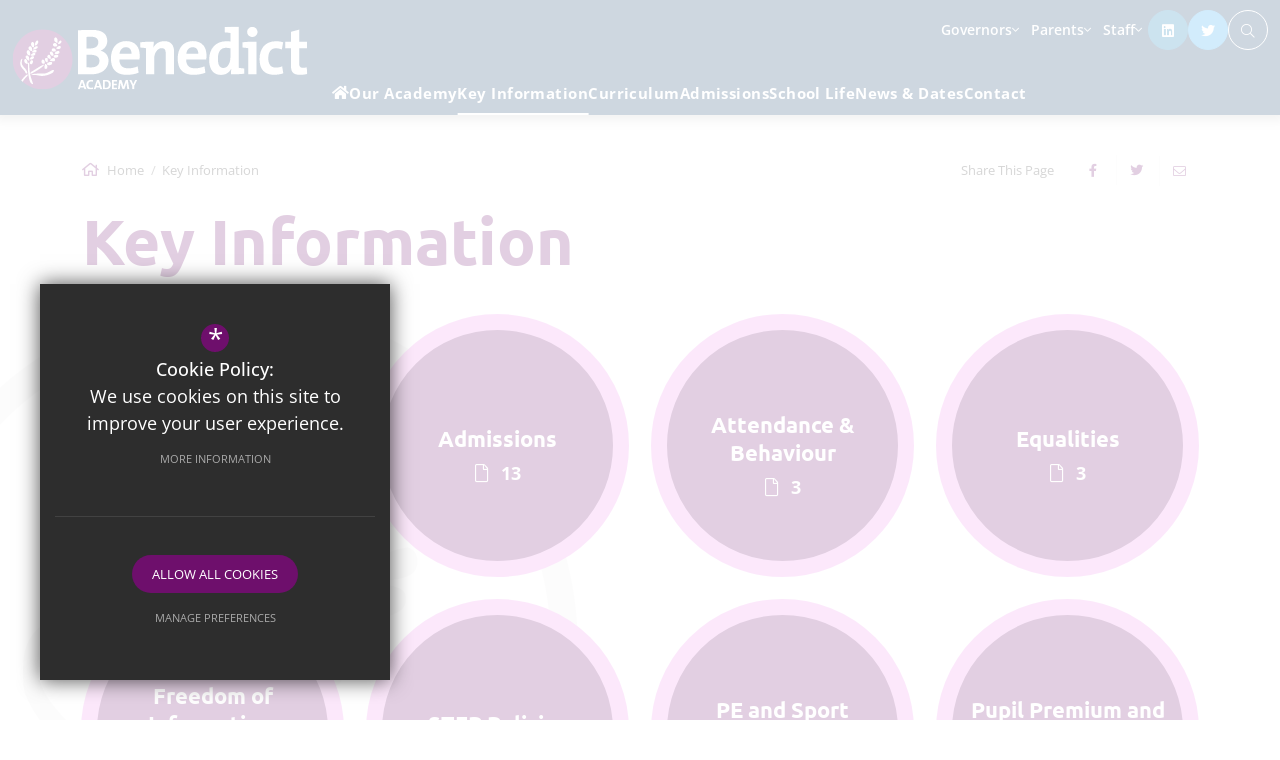

--- FILE ---
content_type: text/html; charset=UTF-8
request_url: https://www.benedictacademy.org/key-information
body_size: 116004
content:

<!DOCTYPE html>
<html lang="en">
<head>
    <meta http-equiv="Content-Type" content="text/html; charset=UTF-8">
    <title>Key Information - Benedict Academy</title>
    <link rel="canonical" href="https://www.benedictacademy.org/key-information" />
    <meta name="robots" content="index,follow">
    <meta http-equiv="X-UA-Compatible" content="IE=edge">
    <meta name="format-detection" content="telephone=no">
	<meta name="csp-nonce" content="2ky3EydhlEMHb481XfwdT62d0C2XmWEM0vo0kUSq/M0rmpVPN+kQ4hu59MSNwg==">
	<meta name="description" content="Benedict Academy is located in Mitcham, London and part of STEP Academy Trust. Benedict Academy encourages children to work hard, be kind and be courteous to become successful.">
    <meta name="twitter:card" content="summary_large_image" />
    <meta name="twitter:title" content="Key Information - Benedict Academy" />
    <meta name="twitter:domain" content="https://www.benedictacademy.org/key-information" />
    <meta name="twitter:description" content="Benedict Academy is located in Mitcham, London and part of STEP Academy Trust. Benedict Academy encourages children to work hard, be kind and be courteous to become successful." />
    <meta property="og:type" content="article" />
    <meta property="og:title" content="Key Information - Benedict Academy" />
    <meta property="og:url" content="https://www.benedictacademy.org/key-information" />
    <meta property="og:description" content="Benedict Academy is located in Mitcham, London and part of STEP Academy Trust. Benedict Academy encourages children to work hard, be kind and be courteous to become successful." />
	<meta name="google-site-verification" content="imfug8LcqBrLrYLEvzeZ5NVEbO2eUJP0YKI1NM-D8yA">
	<meta name="viewport" content="width=device-width, initial-scale=1.0">
<script nonce='2ky3EydhlEMHb481XfwdT62d0C2XmWEM0vo0kUSq/M0rmpVPN+kQ4hu59MSNwg=='>
                (function() {
                    var ga4_global = document.createElement('script'); ga4_global.type = 'text/javascript'; ga4_global.async = true;
                    ga4_global.src = 'https://www.googletagmanager.com/gtag/js?id=G-9SB6HS2QE0';
                    var s4_global = document.getElementsByTagName('script')[0]; s4_global.parentNode.insertBefore(ga4_global, s4_global);
                })();
                window.dataLayer = window.dataLayer || [];
                function gtag_global(){dataLayer.push(arguments);}
                gtag_global('consent', 'default', {
                    'ad_storage': 'denied',
                    'analytics_storage': 'denied',
                    'ad_user_data': 'denied',
                    'ad_personalization': 'denied'
                  });
                gtag_global('js', new Date());
                gtag_global('config', 'G-9SB6HS2QE0');
            </script>
<script nonce='2ky3EydhlEMHb481XfwdT62d0C2XmWEM0vo0kUSq/M0rmpVPN+kQ4hu59MSNwg=='>
                (function() {
                    var ga4 = document.createElement('script'); ga4.type = 'text/javascript'; ga4.async = true;
                    ga4.src = 'https://www.googletagmanager.com/gtag/js?id=G-TQEM78J7EJ';
                    var s4 = document.getElementsByTagName('script')[0]; s4.parentNode.insertBefore(ga4, s4);
                })();
                window.dataLayer = window.dataLayer || [];
                function gtag_ga4(){dataLayer.push(arguments);}
                gtag_ga4('consent', 'default', {
                    'ad_storage': 'denied',
                    'analytics_storage': 'denied',
                    'ad_user_data': 'denied',
                    'ad_personalization': 'denied'
                  });
                gtag_ga4('js', new Date());
                gtag_ga4('config', 'G-TQEM78J7EJ');
            </script>
	<link rel="shortcut icon" type="image/x-icon" href="/favicon.ico">
	<link rel="preconnect" href="https://fonts.cleverbox.co.uk" crossorigin>

	<script nonce="2ky3EydhlEMHb481XfwdT62d0C2XmWEM0vo0kUSq/M0rmpVPN+kQ4hu59MSNwg==">var file = "/css/ckeditor_styles.min.css", link = document.createElement( "link" ); link.href = file; link.type = "text/css"; link.rel = "stylesheet"; link.media = "screen"; document.getElementsByTagName( "head" )[0].appendChild( link );</script>
	<script nonce="2ky3EydhlEMHb481XfwdT62d0C2XmWEM0vo0kUSq/M0rmpVPN+kQ4hu59MSNwg==">var file = "/css/content_styles.min.css", link = document.createElement( "link" ); link.href = file; link.type = "text/css"; link.rel = "stylesheet"; link.media = "screen"; document.getElementsByTagName( "head" )[0].appendChild( link );</script>
	<script nonce="2ky3EydhlEMHb481XfwdT62d0C2XmWEM0vo0kUSq/M0rmpVPN+kQ4hu59MSNwg==">var file = "/css/inner.min.css", link = document.createElement( "link" ); link.href = file; link.type = "text/css"; link.rel = "stylesheet"; link.media = "screen"; document.getElementsByTagName( "head" )[0].appendChild( link );</script>
	<script nonce="2ky3EydhlEMHb481XfwdT62d0C2XmWEM0vo0kUSq/M0rmpVPN+kQ4hu59MSNwg==">var file = "/css/side_col.min.css", link = document.createElement( "link" ); link.href = file; link.type = "text/css"; link.rel = "stylesheet"; link.media = "screen"; document.getElementsByTagName( "head" )[0].appendChild( link );</script>
	<script nonce="2ky3EydhlEMHb481XfwdT62d0C2XmWEM0vo0kUSq/M0rmpVPN+kQ4hu59MSNwg==">var file = "/css/main_heading.min.css", link = document.createElement( "link" ); link.href = file; link.type = "text/css"; link.rel = "stylesheet"; link.media = "screen"; document.getElementsByTagName( "head" )[0].appendChild( link );</script>
	<script nonce="2ky3EydhlEMHb481XfwdT62d0C2XmWEM0vo0kUSq/M0rmpVPN+kQ4hu59MSNwg==">var file = "/css/back-prev-next.min.css", link = document.createElement( "link" ); link.href = file; link.type = "text/css"; link.rel = "stylesheet"; link.media = "screen"; document.getElementsByTagName( "head" )[0].appendChild( link );</script>
	<script nonce="2ky3EydhlEMHb481XfwdT62d0C2XmWEM0vo0kUSq/M0rmpVPN+kQ4hu59MSNwg==">var file = "https://fonts.cleverbox.co.uk/css2?family=Open+Sans:wght@400;500;600;700&family=Ubuntu:wght@400;700&display=swap", link = document.createElement( "link" ); link.href = file; link.type = "text/css"; link.rel = "stylesheet"; link.media = "screen"; document.getElementsByTagName( "head" )[0].appendChild( link );</script>
	<script nonce="2ky3EydhlEMHb481XfwdT62d0C2XmWEM0vo0kUSq/M0rmpVPN+kQ4hu59MSNwg==">var file = "https://assets.reactcdn.co.uk/fontawesome/subset/v1/css/all.min.css", link = document.createElement( "link" ); link.href = file; link.type = "text/css"; link.rel = "stylesheet"; link.media = "screen"; document.getElementsByTagName( "head" )[0].appendChild( link );</script>
	<style>@media not print {.align-baseline{vertical-align:baseline!important}.align-top{vertical-align:top!important}.align-middle{vertical-align:middle!important}.align-bottom{vertical-align:bottom!important}.align-text-bottom{vertical-align:text-bottom!important}.align-text-top{vertical-align:text-top!important}.float-start{float:left!important}.float-end{float:right!important}.float-none{float:none!important}.opacity-0{opacity:0!important}.opacity-25{opacity:.25!important}.opacity-50{opacity:.5!important}.opacity-75{opacity:.75!important}.opacity-100{opacity:1!important}.overflow-auto{overflow:auto!important}.overflow-hidden{overflow:hidden!important}.overflow-visible{overflow:visible!important}.overflow-scroll{overflow:scroll!important}.d-inline{display:inline!important}.d-inline-block{display:inline-block!important}.d-block{display:block!important}.d-grid{display:grid!important}.d-table{display:table!important}.d-table-row{display:table-row!important}.d-table-cell{display:table-cell!important}.d-flex{display:-webkit-box!important;display:-ms-flexbox!important;display:flex!important}.d-inline-flex{display:-webkit-inline-box!important;display:-ms-inline-flexbox!important;display:inline-flex!important}.d-none{display:none!important}.shadow{-webkit-box-shadow:0 .5rem 1rem rgba(0,0,0,.15)!important;box-shadow:0 .5rem 1rem rgba(0,0,0,.15)!important}.shadow-sm{-webkit-box-shadow:0 .125rem .25rem rgba(0,0,0,.075)!important;box-shadow:0 .125rem .25rem rgba(0,0,0,.075)!important}.shadow-lg{-webkit-box-shadow:0 1rem 3rem rgba(0,0,0,.175)!important;box-shadow:0 1rem 3rem rgba(0,0,0,.175)!important}.shadow-none{-webkit-box-shadow:none!important;box-shadow:none!important}.position-static{position:static!important}.position-relative{position:relative!important}.position-absolute{position:absolute!important}.position-fixed{position:fixed!important}.position-sticky{position:sticky!important}.top-0{top:0!important}.top-50{top:50%!important}.top-100{top:100%!important}.bottom-0{bottom:0!important}.bottom-50{bottom:50%!important}.bottom-100{bottom:100%!important}.start-0{left:0!important}.start-50{left:50%!important}.start-100{left:100%!important}.end-0{right:0!important}.end-50{right:50%!important}.end-100{right:100%!important}.translate-middle{-webkit-transform:translate(-50%,-50%)!important;-ms-transform:translate(-50%,-50%)!important;transform:translate(-50%,-50%)!important}.translate-middle-x{-webkit-transform:translateX(-50%)!important;-ms-transform:translateX(-50%)!important;transform:translateX(-50%)!important}.translate-middle-y{-webkit-transform:translateY(-50%)!important;-ms-transform:translateY(-50%)!important;transform:translateY(-50%)!important}.border{border:var(--bs-border-width) var(--bs-border-style) var(--bs-border-color)!important}.border-0{border:0!important}.border-top{border-top:var(--bs-border-width) var(--bs-border-style) var(--bs-border-color)!important}.border-top-0{border-top:0!important}.border-end{border-right:var(--bs-border-width) var(--bs-border-style) var(--bs-border-color)!important}.border-end-0{border-right:0!important}.border-bottom{border-bottom:var(--bs-border-width) var(--bs-border-style) var(--bs-border-color)!important}.border-bottom-0{border-bottom:0!important}.border-start{border-left:var(--bs-border-width) var(--bs-border-style) var(--bs-border-color)!important}.border-start-0{border-left:0!important}.border-primary{--bs-border-opacity:1;border-color:rgba(var(--bs-primary-rgb),var(--bs-border-opacity))!important}.border-secondary{--bs-border-opacity:1;border-color:rgba(var(--bs-secondary-rgb),var(--bs-border-opacity))!important}.border-success{--bs-border-opacity:1;border-color:rgba(var(--bs-success-rgb),var(--bs-border-opacity))!important}.border-info{--bs-border-opacity:1;border-color:rgba(var(--bs-info-rgb),var(--bs-border-opacity))!important}.border-warning{--bs-border-opacity:1;border-color:rgba(var(--bs-warning-rgb),var(--bs-border-opacity))!important}.border-danger{--bs-border-opacity:1;border-color:rgba(var(--bs-danger-rgb),var(--bs-border-opacity))!important}.border-light{--bs-border-opacity:1;border-color:rgba(var(--bs-light-rgb),var(--bs-border-opacity))!important}.border-dark{--bs-border-opacity:1;border-color:rgba(var(--bs-dark-rgb),var(--bs-border-opacity))!important}.border-white{--bs-border-opacity:1;border-color:rgba(var(--bs-white-rgb),var(--bs-border-opacity))!important}.border-1{--bs-border-width:1px}.border-2{--bs-border-width:2px}.border-3{--bs-border-width:3px}.border-4{--bs-border-width:4px}.border-5{--bs-border-width:5px}.border-opacity-10{--bs-border-opacity:0.1}.border-opacity-25{--bs-border-opacity:0.25}.border-opacity-50{--bs-border-opacity:0.5}.border-opacity-75{--bs-border-opacity:0.75}.border-opacity-100{--bs-border-opacity:1}.w-25{width:25%!important}.w-50{width:50%!important}.w-75{width:75%!important}.w-100{width:100%!important}.w-auto{width:auto!important}.mw-100{max-width:100%!important}.vw-100{width:100vw!important}.min-vw-100{min-width:100vw!important}.h-25{height:25%!important}.h-50{height:50%!important}.h-75{height:75%!important}.h-100{height:100%!important}.h-auto{height:auto!important}.mh-100{max-height:100%!important}.vh-100{height:100vh!important}.min-vh-100{min-height:100vh!important}.flex-fill{-webkit-box-flex:1!important;-ms-flex:1 1 auto!important;flex:1 1 auto!important}.flex-row{-webkit-box-orient:horizontal!important;-webkit-box-direction:normal!important;-ms-flex-direction:row!important;flex-direction:row!important}.flex-column{-webkit-box-orient:vertical!important;-webkit-box-direction:normal!important;-ms-flex-direction:column!important;flex-direction:column!important}.flex-row-reverse{-webkit-box-orient:horizontal!important;-webkit-box-direction:reverse!important;-ms-flex-direction:row-reverse!important;flex-direction:row-reverse!important}.flex-column-reverse{-webkit-box-orient:vertical!important;-webkit-box-direction:reverse!important;-ms-flex-direction:column-reverse!important;flex-direction:column-reverse!important}.flex-grow-0{-webkit-box-flex:0!important;-ms-flex-positive:0!important;flex-grow:0!important}.flex-grow-1{-webkit-box-flex:1!important;-ms-flex-positive:1!important;flex-grow:1!important}.flex-shrink-0{-ms-flex-negative:0!important;flex-shrink:0!important}.flex-shrink-1{-ms-flex-negative:1!important;flex-shrink:1!important}.flex-wrap{-ms-flex-wrap:wrap!important;flex-wrap:wrap!important}.flex-nowrap{-ms-flex-wrap:nowrap!important;flex-wrap:nowrap!important}.flex-wrap-reverse{-ms-flex-wrap:wrap-reverse!important;flex-wrap:wrap-reverse!important}.justify-content-start{-webkit-box-pack:start!important;-ms-flex-pack:start!important;justify-content:flex-start!important}.justify-content-end{-webkit-box-pack:end!important;-ms-flex-pack:end!important;justify-content:flex-end!important}.justify-content-center{-webkit-box-pack:center!important;-ms-flex-pack:center!important;justify-content:center!important}.justify-content-between{-webkit-box-pack:justify!important;-ms-flex-pack:justify!important;justify-content:space-between!important}.justify-content-around{-ms-flex-pack:distribute!important;justify-content:space-around!important}.justify-content-evenly{-webkit-box-pack:space-evenly!important;-ms-flex-pack:space-evenly!important;justify-content:space-evenly!important}.align-items-start{-webkit-box-align:start!important;-ms-flex-align:start!important;align-items:flex-start!important}.align-items-end{-webkit-box-align:end!important;-ms-flex-align:end!important;align-items:flex-end!important}.align-items-center{-webkit-box-align:center!important;-ms-flex-align:center!important;align-items:center!important}.align-items-baseline{-webkit-box-align:baseline!important;-ms-flex-align:baseline!important;align-items:baseline!important}.align-items-stretch{-webkit-box-align:stretch!important;-ms-flex-align:stretch!important;align-items:stretch!important}.align-content-start{-ms-flex-line-pack:start!important;align-content:flex-start!important}.align-content-end{-ms-flex-line-pack:end!important;align-content:flex-end!important}.align-content-center{-ms-flex-line-pack:center!important;align-content:center!important}.align-content-between{-ms-flex-line-pack:justify!important;align-content:space-between!important}.align-content-around{-ms-flex-line-pack:distribute!important;align-content:space-around!important}.align-content-stretch{-ms-flex-line-pack:stretch!important;align-content:stretch!important}.align-self-auto{-ms-flex-item-align:auto!important;align-self:auto!important}.align-self-start{-ms-flex-item-align:start!important;align-self:flex-start!important}.align-self-end{-ms-flex-item-align:end!important;align-self:flex-end!important}.align-self-center{-ms-flex-item-align:center!important;align-self:center!important}.align-self-baseline{-ms-flex-item-align:baseline!important;align-self:baseline!important}.align-self-stretch{-ms-flex-item-align:stretch!important;align-self:stretch!important}.order-first{-webkit-box-ordinal-group:0!important;-ms-flex-order:-1!important;order:-1!important}.order-0{-webkit-box-ordinal-group:1!important;-ms-flex-order:0!important;order:0!important}.order-1{-webkit-box-ordinal-group:2!important;-ms-flex-order:1!important;order:1!important}.order-2{-webkit-box-ordinal-group:3!important;-ms-flex-order:2!important;order:2!important}.order-3{-webkit-box-ordinal-group:4!important;-ms-flex-order:3!important;order:3!important}.order-4{-webkit-box-ordinal-group:5!important;-ms-flex-order:4!important;order:4!important}.order-5{-webkit-box-ordinal-group:6!important;-ms-flex-order:5!important;order:5!important}.order-last{-webkit-box-ordinal-group:7!important;-ms-flex-order:6!important;order:6!important}.m-0{margin:0!important}.m-1{margin:.25rem!important}.m-2{margin:.5rem!important}.m-3{margin:1rem!important}.m-4{margin:1.5rem!important}.m-5{margin:3rem!important}.m-auto{margin:auto!important}.mx-0{margin-right:0!important;margin-left:0!important}.mx-1{margin-right:.25rem!important;margin-left:.25rem!important}.mx-2{margin-right:.5rem!important;margin-left:.5rem!important}.mx-3{margin-right:1rem!important;margin-left:1rem!important}.mx-4{margin-right:1.5rem!important;margin-left:1.5rem!important}.mx-5{margin-right:3rem!important;margin-left:3rem!important}.mx-auto{margin-right:auto!important;margin-left:auto!important}.my-0{margin-top:0!important;margin-bottom:0!important}.my-1{margin-top:.25rem!important;margin-bottom:.25rem!important}.my-2{margin-top:.5rem!important;margin-bottom:.5rem!important}.my-3{margin-top:1rem!important;margin-bottom:1rem!important}.my-4{margin-top:1.5rem!important;margin-bottom:1.5rem!important}.my-5{margin-top:3rem!important;margin-bottom:3rem!important}.my-auto{margin-top:auto!important;margin-bottom:auto!important}.mt-0{margin-top:0!important}.mt-1{margin-top:.25rem!important}.mt-2{margin-top:.5rem!important}.mt-3{margin-top:1rem!important}.mt-4{margin-top:1.5rem!important}.mt-5{margin-top:3rem!important}.mt-auto{margin-top:auto!important}.me-0{margin-right:0!important}.me-1{margin-right:.25rem!important}.me-2{margin-right:.5rem!important}.me-3{margin-right:1rem!important}.me-4{margin-right:1.5rem!important}.me-5{margin-right:3rem!important}.me-auto{margin-right:auto!important}.mb-0{margin-bottom:0!important}.mb-1{margin-bottom:.25rem!important}.mb-2{margin-bottom:.5rem!important}.mb-3{margin-bottom:1rem!important}.mb-4{margin-bottom:1.5rem!important}.mb-5{margin-bottom:3rem!important}.mb-auto{margin-bottom:auto!important}.ms-0{margin-left:0!important}.ms-1{margin-left:.25rem!important}.ms-2{margin-left:.5rem!important}.ms-3{margin-left:1rem!important}.ms-4{margin-left:1.5rem!important}.ms-5{margin-left:3rem!important}.ms-auto{margin-left:auto!important}.p-0{padding:0!important}.p-1{padding:.25rem!important}.p-2{padding:.5rem!important}.p-3{padding:1rem!important}.p-4{padding:1.5rem!important}.p-5{padding:3rem!important}.px-0{padding-right:0!important;padding-left:0!important}.px-1{padding-right:.25rem!important;padding-left:.25rem!important}.px-2{padding-right:.5rem!important;padding-left:.5rem!important}.px-3{padding-right:1rem!important;padding-left:1rem!important}.px-4{padding-right:1.5rem!important;padding-left:1.5rem!important}.px-5{padding-right:3rem!important;padding-left:3rem!important}.py-0{padding-top:0!important;padding-bottom:0!important}.py-1{padding-top:.25rem!important;padding-bottom:.25rem!important}.py-2{padding-top:.5rem!important;padding-bottom:.5rem!important}.py-3{padding-top:1rem!important;padding-bottom:1rem!important}.py-4{padding-top:1.5rem!important;padding-bottom:1.5rem!important}.py-5{padding-top:3rem!important;padding-bottom:3rem!important}.pt-0{padding-top:0!important}.pt-1{padding-top:.25rem!important}.pt-2{padding-top:.5rem!important}.pt-3{padding-top:1rem!important}.pt-4{padding-top:1.5rem!important}.pt-5{padding-top:3rem!important}.pe-0{padding-right:0!important}.pe-1{padding-right:.25rem!important}.pe-2{padding-right:.5rem!important}.pe-3{padding-right:1rem!important}.pe-4{padding-right:1.5rem!important}.pe-5{padding-right:3rem!important}.pb-0{padding-bottom:0!important}.pb-1{padding-bottom:.25rem!important}.pb-2{padding-bottom:.5rem!important}.pb-3{padding-bottom:1rem!important}.pb-4{padding-bottom:1.5rem!important}.pb-5{padding-bottom:3rem!important}.ps-0{padding-left:0!important}.ps-1{padding-left:.25rem!important}.ps-2{padding-left:.5rem!important}.ps-3{padding-left:1rem!important}.ps-4{padding-left:1.5rem!important}.ps-5{padding-left:3rem!important}.gap-0{gap:0!important}.gap-1{gap:.25rem!important}.gap-2{gap:.5rem!important}.gap-3{gap:1rem!important}.gap-4{gap:1.5rem!important}.gap-5{gap:3rem!important}.font-monospace{font-family:var(--bs-font-monospace)!important}.fs-1{font-size:calc(1.375rem + 1.5vw)!important}.fs-2{font-size:calc(1.325rem + .9vw)!important}.fs-3{font-size:calc(1.3rem + .6vw)!important}.fs-4{font-size:calc(1.275rem + .3vw)!important}.fs-5{font-size:1.25rem!important}.fs-6{font-size:1rem!important}.fst-italic{font-style:italic!important}.fst-normal{font-style:normal!important}.fw-light{font-weight:300!important}.fw-lighter{font-weight:lighter!important}.fw-normal{font-weight:400!important}.fw-bold{font-weight:700!important}.fw-semibold{font-weight:600!important}.fw-bolder{font-weight:bolder!important}.lh-1{line-height:1!important}.lh-sm{line-height:1.25!important}.lh-base{line-height:1.5!important}.lh-lg{line-height:2!important}.text-start{text-align:left!important}.text-end{text-align:right!important}.text-center{text-align:center!important}.text-decoration-none{text-decoration:none!important}.text-decoration-underline{text-decoration:underline!important}.text-decoration-line-through{text-decoration:line-through!important}.text-lowercase{text-transform:lowercase!important}.text-uppercase{text-transform:uppercase!important}.text-capitalize{text-transform:capitalize!important}.text-wrap{white-space:normal!important}.text-nowrap{white-space:nowrap!important}.text-break{word-wrap:break-word!important;word-break:break-word!important}.text-primary{--bs-text-opacity:1;color:rgba(var(--bs-primary-rgb),var(--bs-text-opacity))!important}.text-secondary{--bs-text-opacity:1;color:rgba(var(--bs-secondary-rgb),var(--bs-text-opacity))!important}.text-success{--bs-text-opacity:1;color:rgba(var(--bs-success-rgb),var(--bs-text-opacity))!important}.text-info{--bs-text-opacity:1;color:rgba(var(--bs-info-rgb),var(--bs-text-opacity))!important}.text-warning{--bs-text-opacity:1;color:rgba(var(--bs-warning-rgb),var(--bs-text-opacity))!important}.text-danger{--bs-text-opacity:1;color:rgba(var(--bs-danger-rgb),var(--bs-text-opacity))!important}.text-light{--bs-text-opacity:1;color:rgba(var(--bs-light-rgb),var(--bs-text-opacity))!important}.text-dark{--bs-text-opacity:1;color:rgba(var(--bs-dark-rgb),var(--bs-text-opacity))!important}.text-black{--bs-text-opacity:1;color:rgba(var(--bs-black-rgb),var(--bs-text-opacity))!important}.text-white{--bs-text-opacity:1;color:rgba(var(--bs-white-rgb),var(--bs-text-opacity))!important}.text-body{--bs-text-opacity:1;color:rgba(var(--bs-body-color-rgb),var(--bs-text-opacity))!important}.text-muted{--bs-text-opacity:1;color:#6c757d!important}.text-black-50{--bs-text-opacity:1;color:rgba(0,0,0,.5)!important}.text-white-50{--bs-text-opacity:1;color:rgba(255,255,255,.5)!important}.text-reset{--bs-text-opacity:1;color:inherit!important}.text-opacity-25{--bs-text-opacity:0.25}.text-opacity-50{--bs-text-opacity:0.5}.text-opacity-75{--bs-text-opacity:0.75}.text-opacity-100{--bs-text-opacity:1}.bg-primary{--bs-bg-opacity:1;background-color:rgba(var(--bs-primary-rgb),var(--bs-bg-opacity))!important}.bg-secondary{--bs-bg-opacity:1;background-color:rgba(var(--bs-secondary-rgb),var(--bs-bg-opacity))!important}.bg-success{--bs-bg-opacity:1;background-color:rgba(var(--bs-success-rgb),var(--bs-bg-opacity))!important}.bg-info{--bs-bg-opacity:1;background-color:rgba(var(--bs-info-rgb),var(--bs-bg-opacity))!important}.bg-warning{--bs-bg-opacity:1;background-color:rgba(var(--bs-warning-rgb),var(--bs-bg-opacity))!important}.bg-danger{--bs-bg-opacity:1;background-color:rgba(var(--bs-danger-rgb),var(--bs-bg-opacity))!important}.bg-light{--bs-bg-opacity:1;background-color:rgba(var(--bs-light-rgb),var(--bs-bg-opacity))!important}.bg-dark{--bs-bg-opacity:1;background-color:rgba(var(--bs-dark-rgb),var(--bs-bg-opacity))!important}.bg-black{--bs-bg-opacity:1;background-color:rgba(var(--bs-black-rgb),var(--bs-bg-opacity))!important}.bg-white{--bs-bg-opacity:1;background-color:rgba(var(--bs-white-rgb),var(--bs-bg-opacity))!important}.bg-body{--bs-bg-opacity:1;background-color:rgba(var(--bs-body-bg-rgb),var(--bs-bg-opacity))!important}.bg-transparent{--bs-bg-opacity:1;background-color:transparent!important}.bg-opacity-10{--bs-bg-opacity:0.1}.bg-opacity-25{--bs-bg-opacity:0.25}.bg-opacity-50{--bs-bg-opacity:0.5}.bg-opacity-75{--bs-bg-opacity:0.75}.bg-opacity-100{--bs-bg-opacity:1}.bg-gradient{background-image:var(--bs-gradient)!important}.user-select-all{-webkit-user-select:all!important;-moz-user-select:all!important;user-select:all!important}.user-select-auto{-webkit-user-select:auto!important;-moz-user-select:auto!important;-ms-user-select:auto!important;user-select:auto!important}.user-select-none{-webkit-user-select:none!important;-moz-user-select:none!important;-ms-user-select:none!important;user-select:none!important}.pe-none{pointer-events:none!important}.pe-auto{pointer-events:auto!important}.rounded{border-radius:var(--bs-border-radius)!important}.rounded-0{border-radius:0!important}.rounded-1{border-radius:var(--bs-border-radius-sm)!important}.rounded-2{border-radius:var(--bs-border-radius)!important}.rounded-3{border-radius:var(--bs-border-radius-lg)!important}.rounded-4{border-radius:var(--bs-border-radius-xl)!important}.rounded-5{border-radius:var(--bs-border-radius-2xl)!important}.rounded-circle{border-radius:50%!important}.rounded-pill{border-radius:var(--bs-border-radius-pill)!important}.rounded-top{border-top-left-radius:var(--bs-border-radius)!important;border-top-right-radius:var(--bs-border-radius)!important}.rounded-end{border-top-right-radius:var(--bs-border-radius)!important;border-bottom-right-radius:var(--bs-border-radius)!important}.rounded-bottom{border-bottom-right-radius:var(--bs-border-radius)!important;border-bottom-left-radius:var(--bs-border-radius)!important}.rounded-start{border-bottom-left-radius:var(--bs-border-radius)!important;border-top-left-radius:var(--bs-border-radius)!important}.visible{visibility:visible!important}.invisible{visibility:hidden!important}@media (min-width:576px){.float-sm-start{float:left!important}.float-sm-end{float:right!important}.float-sm-none{float:none!important}.d-sm-inline{display:inline!important}.d-sm-inline-block{display:inline-block!important}.d-sm-block{display:block!important}.d-sm-grid{display:grid!important}.d-sm-table{display:table!important}.d-sm-table-row{display:table-row!important}.d-sm-table-cell{display:table-cell!important}.d-sm-flex{display:-webkit-box!important;display:-ms-flexbox!important;display:flex!important}.d-sm-inline-flex{display:-webkit-inline-box!important;display:-ms-inline-flexbox!important;display:inline-flex!important}.d-sm-none{display:none!important}.flex-sm-fill{-webkit-box-flex:1!important;-ms-flex:1 1 auto!important;flex:1 1 auto!important}.flex-sm-row{-webkit-box-orient:horizontal!important;-webkit-box-direction:normal!important;-ms-flex-direction:row!important;flex-direction:row!important}.flex-sm-column{-webkit-box-orient:vertical!important;-webkit-box-direction:normal!important;-ms-flex-direction:column!important;flex-direction:column!important}.flex-sm-row-reverse{-webkit-box-orient:horizontal!important;-webkit-box-direction:reverse!important;-ms-flex-direction:row-reverse!important;flex-direction:row-reverse!important}.flex-sm-column-reverse{-webkit-box-orient:vertical!important;-webkit-box-direction:reverse!important;-ms-flex-direction:column-reverse!important;flex-direction:column-reverse!important}.flex-sm-grow-0{-webkit-box-flex:0!important;-ms-flex-positive:0!important;flex-grow:0!important}.flex-sm-grow-1{-webkit-box-flex:1!important;-ms-flex-positive:1!important;flex-grow:1!important}.flex-sm-shrink-0{-ms-flex-negative:0!important;flex-shrink:0!important}.flex-sm-shrink-1{-ms-flex-negative:1!important;flex-shrink:1!important}.flex-sm-wrap{-ms-flex-wrap:wrap!important;flex-wrap:wrap!important}.flex-sm-nowrap{-ms-flex-wrap:nowrap!important;flex-wrap:nowrap!important}.flex-sm-wrap-reverse{-ms-flex-wrap:wrap-reverse!important;flex-wrap:wrap-reverse!important}.justify-content-sm-start{-webkit-box-pack:start!important;-ms-flex-pack:start!important;justify-content:flex-start!important}.justify-content-sm-end{-webkit-box-pack:end!important;-ms-flex-pack:end!important;justify-content:flex-end!important}.justify-content-sm-center{-webkit-box-pack:center!important;-ms-flex-pack:center!important;justify-content:center!important}.justify-content-sm-between{-webkit-box-pack:justify!important;-ms-flex-pack:justify!important;justify-content:space-between!important}.justify-content-sm-around{-ms-flex-pack:distribute!important;justify-content:space-around!important}.justify-content-sm-evenly{-webkit-box-pack:space-evenly!important;-ms-flex-pack:space-evenly!important;justify-content:space-evenly!important}.align-items-sm-start{-webkit-box-align:start!important;-ms-flex-align:start!important;align-items:flex-start!important}.align-items-sm-end{-webkit-box-align:end!important;-ms-flex-align:end!important;align-items:flex-end!important}.align-items-sm-center{-webkit-box-align:center!important;-ms-flex-align:center!important;align-items:center!important}.align-items-sm-baseline{-webkit-box-align:baseline!important;-ms-flex-align:baseline!important;align-items:baseline!important}.align-items-sm-stretch{-webkit-box-align:stretch!important;-ms-flex-align:stretch!important;align-items:stretch!important}.align-content-sm-start{-ms-flex-line-pack:start!important;align-content:flex-start!important}.align-content-sm-end{-ms-flex-line-pack:end!important;align-content:flex-end!important}.align-content-sm-center{-ms-flex-line-pack:center!important;align-content:center!important}.align-content-sm-between{-ms-flex-line-pack:justify!important;align-content:space-between!important}.align-content-sm-around{-ms-flex-line-pack:distribute!important;align-content:space-around!important}.align-content-sm-stretch{-ms-flex-line-pack:stretch!important;align-content:stretch!important}.align-self-sm-auto{-ms-flex-item-align:auto!important;align-self:auto!important}.align-self-sm-start{-ms-flex-item-align:start!important;align-self:flex-start!important}.align-self-sm-end{-ms-flex-item-align:end!important;align-self:flex-end!important}.align-self-sm-center{-ms-flex-item-align:center!important;align-self:center!important}.align-self-sm-baseline{-ms-flex-item-align:baseline!important;align-self:baseline!important}.align-self-sm-stretch{-ms-flex-item-align:stretch!important;align-self:stretch!important}.order-sm-first{-webkit-box-ordinal-group:0!important;-ms-flex-order:-1!important;order:-1!important}.order-sm-0{-webkit-box-ordinal-group:1!important;-ms-flex-order:0!important;order:0!important}.order-sm-1{-webkit-box-ordinal-group:2!important;-ms-flex-order:1!important;order:1!important}.order-sm-2{-webkit-box-ordinal-group:3!important;-ms-flex-order:2!important;order:2!important}.order-sm-3{-webkit-box-ordinal-group:4!important;-ms-flex-order:3!important;order:3!important}.order-sm-4{-webkit-box-ordinal-group:5!important;-ms-flex-order:4!important;order:4!important}.order-sm-5{-webkit-box-ordinal-group:6!important;-ms-flex-order:5!important;order:5!important}.order-sm-last{-webkit-box-ordinal-group:7!important;-ms-flex-order:6!important;order:6!important}.m-sm-0{margin:0!important}.m-sm-1{margin:.25rem!important}.m-sm-2{margin:.5rem!important}.m-sm-3{margin:1rem!important}.m-sm-4{margin:1.5rem!important}.m-sm-5{margin:3rem!important}.m-sm-auto{margin:auto!important}.mx-sm-0{margin-right:0!important;margin-left:0!important}.mx-sm-1{margin-right:.25rem!important;margin-left:.25rem!important}.mx-sm-2{margin-right:.5rem!important;margin-left:.5rem!important}.mx-sm-3{margin-right:1rem!important;margin-left:1rem!important}.mx-sm-4{margin-right:1.5rem!important;margin-left:1.5rem!important}.mx-sm-5{margin-right:3rem!important;margin-left:3rem!important}.mx-sm-auto{margin-right:auto!important;margin-left:auto!important}.my-sm-0{margin-top:0!important;margin-bottom:0!important}.my-sm-1{margin-top:.25rem!important;margin-bottom:.25rem!important}.my-sm-2{margin-top:.5rem!important;margin-bottom:.5rem!important}.my-sm-3{margin-top:1rem!important;margin-bottom:1rem!important}.my-sm-4{margin-top:1.5rem!important;margin-bottom:1.5rem!important}.my-sm-5{margin-top:3rem!important;margin-bottom:3rem!important}.my-sm-auto{margin-top:auto!important;margin-bottom:auto!important}.mt-sm-0{margin-top:0!important}.mt-sm-1{margin-top:.25rem!important}.mt-sm-2{margin-top:.5rem!important}.mt-sm-3{margin-top:1rem!important}.mt-sm-4{margin-top:1.5rem!important}.mt-sm-5{margin-top:3rem!important}.mt-sm-auto{margin-top:auto!important}.me-sm-0{margin-right:0!important}.me-sm-1{margin-right:.25rem!important}.me-sm-2{margin-right:.5rem!important}.me-sm-3{margin-right:1rem!important}.me-sm-4{margin-right:1.5rem!important}.me-sm-5{margin-right:3rem!important}.me-sm-auto{margin-right:auto!important}.mb-sm-0{margin-bottom:0!important}.mb-sm-1{margin-bottom:.25rem!important}.mb-sm-2{margin-bottom:.5rem!important}.mb-sm-3{margin-bottom:1rem!important}.mb-sm-4{margin-bottom:1.5rem!important}.mb-sm-5{margin-bottom:3rem!important}.mb-sm-auto{margin-bottom:auto!important}.ms-sm-0{margin-left:0!important}.ms-sm-1{margin-left:.25rem!important}.ms-sm-2{margin-left:.5rem!important}.ms-sm-3{margin-left:1rem!important}.ms-sm-4{margin-left:1.5rem!important}.ms-sm-5{margin-left:3rem!important}.ms-sm-auto{margin-left:auto!important}.p-sm-0{padding:0!important}.p-sm-1{padding:.25rem!important}.p-sm-2{padding:.5rem!important}.p-sm-3{padding:1rem!important}.p-sm-4{padding:1.5rem!important}.p-sm-5{padding:3rem!important}.px-sm-0{padding-right:0!important;padding-left:0!important}.px-sm-1{padding-right:.25rem!important;padding-left:.25rem!important}.px-sm-2{padding-right:.5rem!important;padding-left:.5rem!important}.px-sm-3{padding-right:1rem!important;padding-left:1rem!important}.px-sm-4{padding-right:1.5rem!important;padding-left:1.5rem!important}.px-sm-5{padding-right:3rem!important;padding-left:3rem!important}.py-sm-0{padding-top:0!important;padding-bottom:0!important}.py-sm-1{padding-top:.25rem!important;padding-bottom:.25rem!important}.py-sm-2{padding-top:.5rem!important;padding-bottom:.5rem!important}.py-sm-3{padding-top:1rem!important;padding-bottom:1rem!important}.py-sm-4{padding-top:1.5rem!important;padding-bottom:1.5rem!important}.py-sm-5{padding-top:3rem!important;padding-bottom:3rem!important}.pt-sm-0{padding-top:0!important}.pt-sm-1{padding-top:.25rem!important}.pt-sm-2{padding-top:.5rem!important}.pt-sm-3{padding-top:1rem!important}.pt-sm-4{padding-top:1.5rem!important}.pt-sm-5{padding-top:3rem!important}.pe-sm-0{padding-right:0!important}.pe-sm-1{padding-right:.25rem!important}.pe-sm-2{padding-right:.5rem!important}.pe-sm-3{padding-right:1rem!important}.pe-sm-4{padding-right:1.5rem!important}.pe-sm-5{padding-right:3rem!important}.pb-sm-0{padding-bottom:0!important}.pb-sm-1{padding-bottom:.25rem!important}.pb-sm-2{padding-bottom:.5rem!important}.pb-sm-3{padding-bottom:1rem!important}.pb-sm-4{padding-bottom:1.5rem!important}.pb-sm-5{padding-bottom:3rem!important}.ps-sm-0{padding-left:0!important}.ps-sm-1{padding-left:.25rem!important}.ps-sm-2{padding-left:.5rem!important}.ps-sm-3{padding-left:1rem!important}.ps-sm-4{padding-left:1.5rem!important}.ps-sm-5{padding-left:3rem!important}.gap-sm-0{gap:0!important}.gap-sm-1{gap:.25rem!important}.gap-sm-2{gap:.5rem!important}.gap-sm-3{gap:1rem!important}.gap-sm-4{gap:1.5rem!important}.gap-sm-5{gap:3rem!important}.text-sm-start{text-align:left!important}.text-sm-end{text-align:right!important}.text-sm-center{text-align:center!important}}@media (min-width:768px){.float-md-start{float:left!important}.float-md-end{float:right!important}.float-md-none{float:none!important}.d-md-inline{display:inline!important}.d-md-inline-block{display:inline-block!important}.d-md-block{display:block!important}.d-md-grid{display:grid!important}.d-md-table{display:table!important}.d-md-table-row{display:table-row!important}.d-md-table-cell{display:table-cell!important}.d-md-flex{display:-webkit-box!important;display:-ms-flexbox!important;display:flex!important}.d-md-inline-flex{display:-webkit-inline-box!important;display:-ms-inline-flexbox!important;display:inline-flex!important}.d-md-none{display:none!important}.flex-md-fill{-webkit-box-flex:1!important;-ms-flex:1 1 auto!important;flex:1 1 auto!important}.flex-md-row{-webkit-box-orient:horizontal!important;-webkit-box-direction:normal!important;-ms-flex-direction:row!important;flex-direction:row!important}.flex-md-column{-webkit-box-orient:vertical!important;-webkit-box-direction:normal!important;-ms-flex-direction:column!important;flex-direction:column!important}.flex-md-row-reverse{-webkit-box-orient:horizontal!important;-webkit-box-direction:reverse!important;-ms-flex-direction:row-reverse!important;flex-direction:row-reverse!important}.flex-md-column-reverse{-webkit-box-orient:vertical!important;-webkit-box-direction:reverse!important;-ms-flex-direction:column-reverse!important;flex-direction:column-reverse!important}.flex-md-grow-0{-webkit-box-flex:0!important;-ms-flex-positive:0!important;flex-grow:0!important}.flex-md-grow-1{-webkit-box-flex:1!important;-ms-flex-positive:1!important;flex-grow:1!important}.flex-md-shrink-0{-ms-flex-negative:0!important;flex-shrink:0!important}.flex-md-shrink-1{-ms-flex-negative:1!important;flex-shrink:1!important}.flex-md-wrap{-ms-flex-wrap:wrap!important;flex-wrap:wrap!important}.flex-md-nowrap{-ms-flex-wrap:nowrap!important;flex-wrap:nowrap!important}.flex-md-wrap-reverse{-ms-flex-wrap:wrap-reverse!important;flex-wrap:wrap-reverse!important}.justify-content-md-start{-webkit-box-pack:start!important;-ms-flex-pack:start!important;justify-content:flex-start!important}.justify-content-md-end{-webkit-box-pack:end!important;-ms-flex-pack:end!important;justify-content:flex-end!important}.justify-content-md-center{-webkit-box-pack:center!important;-ms-flex-pack:center!important;justify-content:center!important}.justify-content-md-between{-webkit-box-pack:justify!important;-ms-flex-pack:justify!important;justify-content:space-between!important}.justify-content-md-around{-ms-flex-pack:distribute!important;justify-content:space-around!important}.justify-content-md-evenly{-webkit-box-pack:space-evenly!important;-ms-flex-pack:space-evenly!important;justify-content:space-evenly!important}.align-items-md-start{-webkit-box-align:start!important;-ms-flex-align:start!important;align-items:flex-start!important}.align-items-md-end{-webkit-box-align:end!important;-ms-flex-align:end!important;align-items:flex-end!important}.align-items-md-center{-webkit-box-align:center!important;-ms-flex-align:center!important;align-items:center!important}.align-items-md-baseline{-webkit-box-align:baseline!important;-ms-flex-align:baseline!important;align-items:baseline!important}.align-items-md-stretch{-webkit-box-align:stretch!important;-ms-flex-align:stretch!important;align-items:stretch!important}.align-content-md-start{-ms-flex-line-pack:start!important;align-content:flex-start!important}.align-content-md-end{-ms-flex-line-pack:end!important;align-content:flex-end!important}.align-content-md-center{-ms-flex-line-pack:center!important;align-content:center!important}.align-content-md-between{-ms-flex-line-pack:justify!important;align-content:space-between!important}.align-content-md-around{-ms-flex-line-pack:distribute!important;align-content:space-around!important}.align-content-md-stretch{-ms-flex-line-pack:stretch!important;align-content:stretch!important}.align-self-md-auto{-ms-flex-item-align:auto!important;align-self:auto!important}.align-self-md-start{-ms-flex-item-align:start!important;align-self:flex-start!important}.align-self-md-end{-ms-flex-item-align:end!important;align-self:flex-end!important}.align-self-md-center{-ms-flex-item-align:center!important;align-self:center!important}.align-self-md-baseline{-ms-flex-item-align:baseline!important;align-self:baseline!important}.align-self-md-stretch{-ms-flex-item-align:stretch!important;align-self:stretch!important}.order-md-first{-webkit-box-ordinal-group:0!important;-ms-flex-order:-1!important;order:-1!important}.order-md-0{-webkit-box-ordinal-group:1!important;-ms-flex-order:0!important;order:0!important}.order-md-1{-webkit-box-ordinal-group:2!important;-ms-flex-order:1!important;order:1!important}.order-md-2{-webkit-box-ordinal-group:3!important;-ms-flex-order:2!important;order:2!important}.order-md-3{-webkit-box-ordinal-group:4!important;-ms-flex-order:3!important;order:3!important}.order-md-4{-webkit-box-ordinal-group:5!important;-ms-flex-order:4!important;order:4!important}.order-md-5{-webkit-box-ordinal-group:6!important;-ms-flex-order:5!important;order:5!important}.order-md-last{-webkit-box-ordinal-group:7!important;-ms-flex-order:6!important;order:6!important}.m-md-0{margin:0!important}.m-md-1{margin:.25rem!important}.m-md-2{margin:.5rem!important}.m-md-3{margin:1rem!important}.m-md-4{margin:1.5rem!important}.m-md-5{margin:3rem!important}.m-md-auto{margin:auto!important}.mx-md-0{margin-right:0!important;margin-left:0!important}.mx-md-1{margin-right:.25rem!important;margin-left:.25rem!important}.mx-md-2{margin-right:.5rem!important;margin-left:.5rem!important}.mx-md-3{margin-right:1rem!important;margin-left:1rem!important}.mx-md-4{margin-right:1.5rem!important;margin-left:1.5rem!important}.mx-md-5{margin-right:3rem!important;margin-left:3rem!important}.mx-md-auto{margin-right:auto!important;margin-left:auto!important}.my-md-0{margin-top:0!important;margin-bottom:0!important}.my-md-1{margin-top:.25rem!important;margin-bottom:.25rem!important}.my-md-2{margin-top:.5rem!important;margin-bottom:.5rem!important}.my-md-3{margin-top:1rem!important;margin-bottom:1rem!important}.my-md-4{margin-top:1.5rem!important;margin-bottom:1.5rem!important}.my-md-5{margin-top:3rem!important;margin-bottom:3rem!important}.my-md-auto{margin-top:auto!important;margin-bottom:auto!important}.mt-md-0{margin-top:0!important}.mt-md-1{margin-top:.25rem!important}.mt-md-2{margin-top:.5rem!important}.mt-md-3{margin-top:1rem!important}.mt-md-4{margin-top:1.5rem!important}.mt-md-5{margin-top:3rem!important}.mt-md-auto{margin-top:auto!important}.me-md-0{margin-right:0!important}.me-md-1{margin-right:.25rem!important}.me-md-2{margin-right:.5rem!important}.me-md-3{margin-right:1rem!important}.me-md-4{margin-right:1.5rem!important}.me-md-5{margin-right:3rem!important}.me-md-auto{margin-right:auto!important}.mb-md-0{margin-bottom:0!important}.mb-md-1{margin-bottom:.25rem!important}.mb-md-2{margin-bottom:.5rem!important}.mb-md-3{margin-bottom:1rem!important}.mb-md-4{margin-bottom:1.5rem!important}.mb-md-5{margin-bottom:3rem!important}.mb-md-auto{margin-bottom:auto!important}.ms-md-0{margin-left:0!important}.ms-md-1{margin-left:.25rem!important}.ms-md-2{margin-left:.5rem!important}.ms-md-3{margin-left:1rem!important}.ms-md-4{margin-left:1.5rem!important}.ms-md-5{margin-left:3rem!important}.ms-md-auto{margin-left:auto!important}.p-md-0{padding:0!important}.p-md-1{padding:.25rem!important}.p-md-2{padding:.5rem!important}.p-md-3{padding:1rem!important}.p-md-4{padding:1.5rem!important}.p-md-5{padding:3rem!important}.px-md-0{padding-right:0!important;padding-left:0!important}.px-md-1{padding-right:.25rem!important;padding-left:.25rem!important}.px-md-2{padding-right:.5rem!important;padding-left:.5rem!important}.px-md-3{padding-right:1rem!important;padding-left:1rem!important}.px-md-4{padding-right:1.5rem!important;padding-left:1.5rem!important}.px-md-5{padding-right:3rem!important;padding-left:3rem!important}.py-md-0{padding-top:0!important;padding-bottom:0!important}.py-md-1{padding-top:.25rem!important;padding-bottom:.25rem!important}.py-md-2{padding-top:.5rem!important;padding-bottom:.5rem!important}.py-md-3{padding-top:1rem!important;padding-bottom:1rem!important}.py-md-4{padding-top:1.5rem!important;padding-bottom:1.5rem!important}.py-md-5{padding-top:3rem!important;padding-bottom:3rem!important}.pt-md-0{padding-top:0!important}.pt-md-1{padding-top:.25rem!important}.pt-md-2{padding-top:.5rem!important}.pt-md-3{padding-top:1rem!important}.pt-md-4{padding-top:1.5rem!important}.pt-md-5{padding-top:3rem!important}.pe-md-0{padding-right:0!important}.pe-md-1{padding-right:.25rem!important}.pe-md-2{padding-right:.5rem!important}.pe-md-3{padding-right:1rem!important}.pe-md-4{padding-right:1.5rem!important}.pe-md-5{padding-right:3rem!important}.pb-md-0{padding-bottom:0!important}.pb-md-1{padding-bottom:.25rem!important}.pb-md-2{padding-bottom:.5rem!important}.pb-md-3{padding-bottom:1rem!important}.pb-md-4{padding-bottom:1.5rem!important}.pb-md-5{padding-bottom:3rem!important}.ps-md-0{padding-left:0!important}.ps-md-1{padding-left:.25rem!important}.ps-md-2{padding-left:.5rem!important}.ps-md-3{padding-left:1rem!important}.ps-md-4{padding-left:1.5rem!important}.ps-md-5{padding-left:3rem!important}.gap-md-0{gap:0!important}.gap-md-1{gap:.25rem!important}.gap-md-2{gap:.5rem!important}.gap-md-3{gap:1rem!important}.gap-md-4{gap:1.5rem!important}.gap-md-5{gap:3rem!important}.text-md-start{text-align:left!important}.text-md-end{text-align:right!important}.text-md-center{text-align:center!important}}@media (min-width:992px){.float-lg-start{float:left!important}.float-lg-end{float:right!important}.float-lg-none{float:none!important}.d-lg-inline{display:inline!important}.d-lg-inline-block{display:inline-block!important}.d-lg-block{display:block!important}.d-lg-grid{display:grid!important}.d-lg-table{display:table!important}.d-lg-table-row{display:table-row!important}.d-lg-table-cell{display:table-cell!important}.d-lg-flex{display:-webkit-box!important;display:-ms-flexbox!important;display:flex!important}.d-lg-inline-flex{display:-webkit-inline-box!important;display:-ms-inline-flexbox!important;display:inline-flex!important}.d-lg-none{display:none!important}.flex-lg-fill{-webkit-box-flex:1!important;-ms-flex:1 1 auto!important;flex:1 1 auto!important}.flex-lg-row{-webkit-box-orient:horizontal!important;-webkit-box-direction:normal!important;-ms-flex-direction:row!important;flex-direction:row!important}.flex-lg-column{-webkit-box-orient:vertical!important;-webkit-box-direction:normal!important;-ms-flex-direction:column!important;flex-direction:column!important}.flex-lg-row-reverse{-webkit-box-orient:horizontal!important;-webkit-box-direction:reverse!important;-ms-flex-direction:row-reverse!important;flex-direction:row-reverse!important}.flex-lg-column-reverse{-webkit-box-orient:vertical!important;-webkit-box-direction:reverse!important;-ms-flex-direction:column-reverse!important;flex-direction:column-reverse!important}.flex-lg-grow-0{-webkit-box-flex:0!important;-ms-flex-positive:0!important;flex-grow:0!important}.flex-lg-grow-1{-webkit-box-flex:1!important;-ms-flex-positive:1!important;flex-grow:1!important}.flex-lg-shrink-0{-ms-flex-negative:0!important;flex-shrink:0!important}.flex-lg-shrink-1{-ms-flex-negative:1!important;flex-shrink:1!important}.flex-lg-wrap{-ms-flex-wrap:wrap!important;flex-wrap:wrap!important}.flex-lg-nowrap{-ms-flex-wrap:nowrap!important;flex-wrap:nowrap!important}.flex-lg-wrap-reverse{-ms-flex-wrap:wrap-reverse!important;flex-wrap:wrap-reverse!important}.justify-content-lg-start{-webkit-box-pack:start!important;-ms-flex-pack:start!important;justify-content:flex-start!important}.justify-content-lg-end{-webkit-box-pack:end!important;-ms-flex-pack:end!important;justify-content:flex-end!important}.justify-content-lg-center{-webkit-box-pack:center!important;-ms-flex-pack:center!important;justify-content:center!important}.justify-content-lg-between{-webkit-box-pack:justify!important;-ms-flex-pack:justify!important;justify-content:space-between!important}.justify-content-lg-around{-ms-flex-pack:distribute!important;justify-content:space-around!important}.justify-content-lg-evenly{-webkit-box-pack:space-evenly!important;-ms-flex-pack:space-evenly!important;justify-content:space-evenly!important}.align-items-lg-start{-webkit-box-align:start!important;-ms-flex-align:start!important;align-items:flex-start!important}.align-items-lg-end{-webkit-box-align:end!important;-ms-flex-align:end!important;align-items:flex-end!important}.align-items-lg-center{-webkit-box-align:center!important;-ms-flex-align:center!important;align-items:center!important}.align-items-lg-baseline{-webkit-box-align:baseline!important;-ms-flex-align:baseline!important;align-items:baseline!important}.align-items-lg-stretch{-webkit-box-align:stretch!important;-ms-flex-align:stretch!important;align-items:stretch!important}.align-content-lg-start{-ms-flex-line-pack:start!important;align-content:flex-start!important}.align-content-lg-end{-ms-flex-line-pack:end!important;align-content:flex-end!important}.align-content-lg-center{-ms-flex-line-pack:center!important;align-content:center!important}.align-content-lg-between{-ms-flex-line-pack:justify!important;align-content:space-between!important}.align-content-lg-around{-ms-flex-line-pack:distribute!important;align-content:space-around!important}.align-content-lg-stretch{-ms-flex-line-pack:stretch!important;align-content:stretch!important}.align-self-lg-auto{-ms-flex-item-align:auto!important;align-self:auto!important}.align-self-lg-start{-ms-flex-item-align:start!important;align-self:flex-start!important}.align-self-lg-end{-ms-flex-item-align:end!important;align-self:flex-end!important}.align-self-lg-center{-ms-flex-item-align:center!important;align-self:center!important}.align-self-lg-baseline{-ms-flex-item-align:baseline!important;align-self:baseline!important}.align-self-lg-stretch{-ms-flex-item-align:stretch!important;align-self:stretch!important}.order-lg-first{-webkit-box-ordinal-group:0!important;-ms-flex-order:-1!important;order:-1!important}.order-lg-0{-webkit-box-ordinal-group:1!important;-ms-flex-order:0!important;order:0!important}.order-lg-1{-webkit-box-ordinal-group:2!important;-ms-flex-order:1!important;order:1!important}.order-lg-2{-webkit-box-ordinal-group:3!important;-ms-flex-order:2!important;order:2!important}.order-lg-3{-webkit-box-ordinal-group:4!important;-ms-flex-order:3!important;order:3!important}.order-lg-4{-webkit-box-ordinal-group:5!important;-ms-flex-order:4!important;order:4!important}.order-lg-5{-webkit-box-ordinal-group:6!important;-ms-flex-order:5!important;order:5!important}.order-lg-last{-webkit-box-ordinal-group:7!important;-ms-flex-order:6!important;order:6!important}.m-lg-0{margin:0!important}.m-lg-1{margin:.25rem!important}.m-lg-2{margin:.5rem!important}.m-lg-3{margin:1rem!important}.m-lg-4{margin:1.5rem!important}.m-lg-5{margin:3rem!important}.m-lg-auto{margin:auto!important}.mx-lg-0{margin-right:0!important;margin-left:0!important}.mx-lg-1{margin-right:.25rem!important;margin-left:.25rem!important}.mx-lg-2{margin-right:.5rem!important;margin-left:.5rem!important}.mx-lg-3{margin-right:1rem!important;margin-left:1rem!important}.mx-lg-4{margin-right:1.5rem!important;margin-left:1.5rem!important}.mx-lg-5{margin-right:3rem!important;margin-left:3rem!important}.mx-lg-auto{margin-right:auto!important;margin-left:auto!important}.my-lg-0{margin-top:0!important;margin-bottom:0!important}.my-lg-1{margin-top:.25rem!important;margin-bottom:.25rem!important}.my-lg-2{margin-top:.5rem!important;margin-bottom:.5rem!important}.my-lg-3{margin-top:1rem!important;margin-bottom:1rem!important}.my-lg-4{margin-top:1.5rem!important;margin-bottom:1.5rem!important}.my-lg-5{margin-top:3rem!important;margin-bottom:3rem!important}.my-lg-auto{margin-top:auto!important;margin-bottom:auto!important}.mt-lg-0{margin-top:0!important}.mt-lg-1{margin-top:.25rem!important}.mt-lg-2{margin-top:.5rem!important}.mt-lg-3{margin-top:1rem!important}.mt-lg-4{margin-top:1.5rem!important}.mt-lg-5{margin-top:3rem!important}.mt-lg-auto{margin-top:auto!important}.me-lg-0{margin-right:0!important}.me-lg-1{margin-right:.25rem!important}.me-lg-2{margin-right:.5rem!important}.me-lg-3{margin-right:1rem!important}.me-lg-4{margin-right:1.5rem!important}.me-lg-5{margin-right:3rem!important}.me-lg-auto{margin-right:auto!important}.mb-lg-0{margin-bottom:0!important}.mb-lg-1{margin-bottom:.25rem!important}.mb-lg-2{margin-bottom:.5rem!important}.mb-lg-3{margin-bottom:1rem!important}.mb-lg-4{margin-bottom:1.5rem!important}.mb-lg-5{margin-bottom:3rem!important}.mb-lg-auto{margin-bottom:auto!important}.ms-lg-0{margin-left:0!important}.ms-lg-1{margin-left:.25rem!important}.ms-lg-2{margin-left:.5rem!important}.ms-lg-3{margin-left:1rem!important}.ms-lg-4{margin-left:1.5rem!important}.ms-lg-5{margin-left:3rem!important}.ms-lg-auto{margin-left:auto!important}.p-lg-0{padding:0!important}.p-lg-1{padding:.25rem!important}.p-lg-2{padding:.5rem!important}.p-lg-3{padding:1rem!important}.p-lg-4{padding:1.5rem!important}.p-lg-5{padding:3rem!important}.px-lg-0{padding-right:0!important;padding-left:0!important}.px-lg-1{padding-right:.25rem!important;padding-left:.25rem!important}.px-lg-2{padding-right:.5rem!important;padding-left:.5rem!important}.px-lg-3{padding-right:1rem!important;padding-left:1rem!important}.px-lg-4{padding-right:1.5rem!important;padding-left:1.5rem!important}.px-lg-5{padding-right:3rem!important;padding-left:3rem!important}.py-lg-0{padding-top:0!important;padding-bottom:0!important}.py-lg-1{padding-top:.25rem!important;padding-bottom:.25rem!important}.py-lg-2{padding-top:.5rem!important;padding-bottom:.5rem!important}.py-lg-3{padding-top:1rem!important;padding-bottom:1rem!important}.py-lg-4{padding-top:1.5rem!important;padding-bottom:1.5rem!important}.py-lg-5{padding-top:3rem!important;padding-bottom:3rem!important}.pt-lg-0{padding-top:0!important}.pt-lg-1{padding-top:.25rem!important}.pt-lg-2{padding-top:.5rem!important}.pt-lg-3{padding-top:1rem!important}.pt-lg-4{padding-top:1.5rem!important}.pt-lg-5{padding-top:3rem!important}.pe-lg-0{padding-right:0!important}.pe-lg-1{padding-right:.25rem!important}.pe-lg-2{padding-right:.5rem!important}.pe-lg-3{padding-right:1rem!important}.pe-lg-4{padding-right:1.5rem!important}.pe-lg-5{padding-right:3rem!important}.pb-lg-0{padding-bottom:0!important}.pb-lg-1{padding-bottom:.25rem!important}.pb-lg-2{padding-bottom:.5rem!important}.pb-lg-3{padding-bottom:1rem!important}.pb-lg-4{padding-bottom:1.5rem!important}.pb-lg-5{padding-bottom:3rem!important}.ps-lg-0{padding-left:0!important}.ps-lg-1{padding-left:.25rem!important}.ps-lg-2{padding-left:.5rem!important}.ps-lg-3{padding-left:1rem!important}.ps-lg-4{padding-left:1.5rem!important}.ps-lg-5{padding-left:3rem!important}.gap-lg-0{gap:0!important}.gap-lg-1{gap:.25rem!important}.gap-lg-2{gap:.5rem!important}.gap-lg-3{gap:1rem!important}.gap-lg-4{gap:1.5rem!important}.gap-lg-5{gap:3rem!important}.text-lg-start{text-align:left!important}.text-lg-end{text-align:right!important}.text-lg-center{text-align:center!important}}@media (min-width:1200px){.float-xl-start{float:left!important}.float-xl-end{float:right!important}.float-xl-none{float:none!important}.d-xl-inline{display:inline!important}.d-xl-inline-block{display:inline-block!important}.d-xl-block{display:block!important}.d-xl-grid{display:grid!important}.d-xl-table{display:table!important}.d-xl-table-row{display:table-row!important}.d-xl-table-cell{display:table-cell!important}.d-xl-flex{display:-webkit-box!important;display:-ms-flexbox!important;display:flex!important}.d-xl-inline-flex{display:-webkit-inline-box!important;display:-ms-inline-flexbox!important;display:inline-flex!important}.d-xl-none{display:none!important}.flex-xl-fill{-webkit-box-flex:1!important;-ms-flex:1 1 auto!important;flex:1 1 auto!important}.flex-xl-row{-webkit-box-orient:horizontal!important;-webkit-box-direction:normal!important;-ms-flex-direction:row!important;flex-direction:row!important}.flex-xl-column{-webkit-box-orient:vertical!important;-webkit-box-direction:normal!important;-ms-flex-direction:column!important;flex-direction:column!important}.flex-xl-row-reverse{-webkit-box-orient:horizontal!important;-webkit-box-direction:reverse!important;-ms-flex-direction:row-reverse!important;flex-direction:row-reverse!important}.flex-xl-column-reverse{-webkit-box-orient:vertical!important;-webkit-box-direction:reverse!important;-ms-flex-direction:column-reverse!important;flex-direction:column-reverse!important}.flex-xl-grow-0{-webkit-box-flex:0!important;-ms-flex-positive:0!important;flex-grow:0!important}.flex-xl-grow-1{-webkit-box-flex:1!important;-ms-flex-positive:1!important;flex-grow:1!important}.flex-xl-shrink-0{-ms-flex-negative:0!important;flex-shrink:0!important}.flex-xl-shrink-1{-ms-flex-negative:1!important;flex-shrink:1!important}.flex-xl-wrap{-ms-flex-wrap:wrap!important;flex-wrap:wrap!important}.flex-xl-nowrap{-ms-flex-wrap:nowrap!important;flex-wrap:nowrap!important}.flex-xl-wrap-reverse{-ms-flex-wrap:wrap-reverse!important;flex-wrap:wrap-reverse!important}.justify-content-xl-start{-webkit-box-pack:start!important;-ms-flex-pack:start!important;justify-content:flex-start!important}.justify-content-xl-end{-webkit-box-pack:end!important;-ms-flex-pack:end!important;justify-content:flex-end!important}.justify-content-xl-center{-webkit-box-pack:center!important;-ms-flex-pack:center!important;justify-content:center!important}.justify-content-xl-between{-webkit-box-pack:justify!important;-ms-flex-pack:justify!important;justify-content:space-between!important}.justify-content-xl-around{-ms-flex-pack:distribute!important;justify-content:space-around!important}.justify-content-xl-evenly{-webkit-box-pack:space-evenly!important;-ms-flex-pack:space-evenly!important;justify-content:space-evenly!important}.align-items-xl-start{-webkit-box-align:start!important;-ms-flex-align:start!important;align-items:flex-start!important}.align-items-xl-end{-webkit-box-align:end!important;-ms-flex-align:end!important;align-items:flex-end!important}.align-items-xl-center{-webkit-box-align:center!important;-ms-flex-align:center!important;align-items:center!important}.align-items-xl-baseline{-webkit-box-align:baseline!important;-ms-flex-align:baseline!important;align-items:baseline!important}.align-items-xl-stretch{-webkit-box-align:stretch!important;-ms-flex-align:stretch!important;align-items:stretch!important}.align-content-xl-start{-ms-flex-line-pack:start!important;align-content:flex-start!important}.align-content-xl-end{-ms-flex-line-pack:end!important;align-content:flex-end!important}.align-content-xl-center{-ms-flex-line-pack:center!important;align-content:center!important}.align-content-xl-between{-ms-flex-line-pack:justify!important;align-content:space-between!important}.align-content-xl-around{-ms-flex-line-pack:distribute!important;align-content:space-around!important}.align-content-xl-stretch{-ms-flex-line-pack:stretch!important;align-content:stretch!important}.align-self-xl-auto{-ms-flex-item-align:auto!important;align-self:auto!important}.align-self-xl-start{-ms-flex-item-align:start!important;align-self:flex-start!important}.align-self-xl-end{-ms-flex-item-align:end!important;align-self:flex-end!important}.align-self-xl-center{-ms-flex-item-align:center!important;align-self:center!important}.align-self-xl-baseline{-ms-flex-item-align:baseline!important;align-self:baseline!important}.align-self-xl-stretch{-ms-flex-item-align:stretch!important;align-self:stretch!important}.order-xl-first{-webkit-box-ordinal-group:0!important;-ms-flex-order:-1!important;order:-1!important}.order-xl-0{-webkit-box-ordinal-group:1!important;-ms-flex-order:0!important;order:0!important}.order-xl-1{-webkit-box-ordinal-group:2!important;-ms-flex-order:1!important;order:1!important}.order-xl-2{-webkit-box-ordinal-group:3!important;-ms-flex-order:2!important;order:2!important}.order-xl-3{-webkit-box-ordinal-group:4!important;-ms-flex-order:3!important;order:3!important}.order-xl-4{-webkit-box-ordinal-group:5!important;-ms-flex-order:4!important;order:4!important}.order-xl-5{-webkit-box-ordinal-group:6!important;-ms-flex-order:5!important;order:5!important}.order-xl-last{-webkit-box-ordinal-group:7!important;-ms-flex-order:6!important;order:6!important}.m-xl-0{margin:0!important}.m-xl-1{margin:.25rem!important}.m-xl-2{margin:.5rem!important}.m-xl-3{margin:1rem!important}.m-xl-4{margin:1.5rem!important}.m-xl-5{margin:3rem!important}.m-xl-auto{margin:auto!important}.mx-xl-0{margin-right:0!important;margin-left:0!important}.mx-xl-1{margin-right:.25rem!important;margin-left:.25rem!important}.mx-xl-2{margin-right:.5rem!important;margin-left:.5rem!important}.mx-xl-3{margin-right:1rem!important;margin-left:1rem!important}.mx-xl-4{margin-right:1.5rem!important;margin-left:1.5rem!important}.mx-xl-5{margin-right:3rem!important;margin-left:3rem!important}.mx-xl-auto{margin-right:auto!important;margin-left:auto!important}.my-xl-0{margin-top:0!important;margin-bottom:0!important}.my-xl-1{margin-top:.25rem!important;margin-bottom:.25rem!important}.my-xl-2{margin-top:.5rem!important;margin-bottom:.5rem!important}.my-xl-3{margin-top:1rem!important;margin-bottom:1rem!important}.my-xl-4{margin-top:1.5rem!important;margin-bottom:1.5rem!important}.my-xl-5{margin-top:3rem!important;margin-bottom:3rem!important}.my-xl-auto{margin-top:auto!important;margin-bottom:auto!important}.mt-xl-0{margin-top:0!important}.mt-xl-1{margin-top:.25rem!important}.mt-xl-2{margin-top:.5rem!important}.mt-xl-3{margin-top:1rem!important}.mt-xl-4{margin-top:1.5rem!important}.mt-xl-5{margin-top:3rem!important}.mt-xl-auto{margin-top:auto!important}.me-xl-0{margin-right:0!important}.me-xl-1{margin-right:.25rem!important}.me-xl-2{margin-right:.5rem!important}.me-xl-3{margin-right:1rem!important}.me-xl-4{margin-right:1.5rem!important}.me-xl-5{margin-right:3rem!important}.me-xl-auto{margin-right:auto!important}.mb-xl-0{margin-bottom:0!important}.mb-xl-1{margin-bottom:.25rem!important}.mb-xl-2{margin-bottom:.5rem!important}.mb-xl-3{margin-bottom:1rem!important}.mb-xl-4{margin-bottom:1.5rem!important}.mb-xl-5{margin-bottom:3rem!important}.mb-xl-auto{margin-bottom:auto!important}.ms-xl-0{margin-left:0!important}.ms-xl-1{margin-left:.25rem!important}.ms-xl-2{margin-left:.5rem!important}.ms-xl-3{margin-left:1rem!important}.ms-xl-4{margin-left:1.5rem!important}.ms-xl-5{margin-left:3rem!important}.ms-xl-auto{margin-left:auto!important}.p-xl-0{padding:0!important}.p-xl-1{padding:.25rem!important}.p-xl-2{padding:.5rem!important}.p-xl-3{padding:1rem!important}.p-xl-4{padding:1.5rem!important}.p-xl-5{padding:3rem!important}.px-xl-0{padding-right:0!important;padding-left:0!important}.px-xl-1{padding-right:.25rem!important;padding-left:.25rem!important}.px-xl-2{padding-right:.5rem!important;padding-left:.5rem!important}.px-xl-3{padding-right:1rem!important;padding-left:1rem!important}.px-xl-4{padding-right:1.5rem!important;padding-left:1.5rem!important}.px-xl-5{padding-right:3rem!important;padding-left:3rem!important}.py-xl-0{padding-top:0!important;padding-bottom:0!important}.py-xl-1{padding-top:.25rem!important;padding-bottom:.25rem!important}.py-xl-2{padding-top:.5rem!important;padding-bottom:.5rem!important}.py-xl-3{padding-top:1rem!important;padding-bottom:1rem!important}.py-xl-4{padding-top:1.5rem!important;padding-bottom:1.5rem!important}.py-xl-5{padding-top:3rem!important;padding-bottom:3rem!important}.pt-xl-0{padding-top:0!important}.pt-xl-1{padding-top:.25rem!important}.pt-xl-2{padding-top:.5rem!important}.pt-xl-3{padding-top:1rem!important}.pt-xl-4{padding-top:1.5rem!important}.pt-xl-5{padding-top:3rem!important}.pe-xl-0{padding-right:0!important}.pe-xl-1{padding-right:.25rem!important}.pe-xl-2{padding-right:.5rem!important}.pe-xl-3{padding-right:1rem!important}.pe-xl-4{padding-right:1.5rem!important}.pe-xl-5{padding-right:3rem!important}.pb-xl-0{padding-bottom:0!important}.pb-xl-1{padding-bottom:.25rem!important}.pb-xl-2{padding-bottom:.5rem!important}.pb-xl-3{padding-bottom:1rem!important}.pb-xl-4{padding-bottom:1.5rem!important}.pb-xl-5{padding-bottom:3rem!important}.ps-xl-0{padding-left:0!important}.ps-xl-1{padding-left:.25rem!important}.ps-xl-2{padding-left:.5rem!important}.ps-xl-3{padding-left:1rem!important}.ps-xl-4{padding-left:1.5rem!important}.ps-xl-5{padding-left:3rem!important}.gap-xl-0{gap:0!important}.gap-xl-1{gap:.25rem!important}.gap-xl-2{gap:.5rem!important}.gap-xl-3{gap:1rem!important}.gap-xl-4{gap:1.5rem!important}.gap-xl-5{gap:3rem!important}.text-xl-start{text-align:left!important}.text-xl-end{text-align:right!important}.text-xl-center{text-align:center!important}}@media (min-width:1400px){.float-xxl-start{float:left!important}.float-xxl-end{float:right!important}.float-xxl-none{float:none!important}.d-xxl-inline{display:inline!important}.d-xxl-inline-block{display:inline-block!important}.d-xxl-block{display:block!important}.d-xxl-grid{display:grid!important}.d-xxl-table{display:table!important}.d-xxl-table-row{display:table-row!important}.d-xxl-table-cell{display:table-cell!important}.d-xxl-flex{display:-webkit-box!important;display:-ms-flexbox!important;display:flex!important}.d-xxl-inline-flex{display:-webkit-inline-box!important;display:-ms-inline-flexbox!important;display:inline-flex!important}.d-xxl-none{display:none!important}.flex-xxl-fill{-webkit-box-flex:1!important;-ms-flex:1 1 auto!important;flex:1 1 auto!important}.flex-xxl-row{-webkit-box-orient:horizontal!important;-webkit-box-direction:normal!important;-ms-flex-direction:row!important;flex-direction:row!important}.flex-xxl-column{-webkit-box-orient:vertical!important;-webkit-box-direction:normal!important;-ms-flex-direction:column!important;flex-direction:column!important}.flex-xxl-row-reverse{-webkit-box-orient:horizontal!important;-webkit-box-direction:reverse!important;-ms-flex-direction:row-reverse!important;flex-direction:row-reverse!important}.flex-xxl-column-reverse{-webkit-box-orient:vertical!important;-webkit-box-direction:reverse!important;-ms-flex-direction:column-reverse!important;flex-direction:column-reverse!important}.flex-xxl-grow-0{-webkit-box-flex:0!important;-ms-flex-positive:0!important;flex-grow:0!important}.flex-xxl-grow-1{-webkit-box-flex:1!important;-ms-flex-positive:1!important;flex-grow:1!important}.flex-xxl-shrink-0{-ms-flex-negative:0!important;flex-shrink:0!important}.flex-xxl-shrink-1{-ms-flex-negative:1!important;flex-shrink:1!important}.flex-xxl-wrap{-ms-flex-wrap:wrap!important;flex-wrap:wrap!important}.flex-xxl-nowrap{-ms-flex-wrap:nowrap!important;flex-wrap:nowrap!important}.flex-xxl-wrap-reverse{-ms-flex-wrap:wrap-reverse!important;flex-wrap:wrap-reverse!important}.justify-content-xxl-start{-webkit-box-pack:start!important;-ms-flex-pack:start!important;justify-content:flex-start!important}.justify-content-xxl-end{-webkit-box-pack:end!important;-ms-flex-pack:end!important;justify-content:flex-end!important}.justify-content-xxl-center{-webkit-box-pack:center!important;-ms-flex-pack:center!important;justify-content:center!important}.justify-content-xxl-between{-webkit-box-pack:justify!important;-ms-flex-pack:justify!important;justify-content:space-between!important}.justify-content-xxl-around{-ms-flex-pack:distribute!important;justify-content:space-around!important}.justify-content-xxl-evenly{-webkit-box-pack:space-evenly!important;-ms-flex-pack:space-evenly!important;justify-content:space-evenly!important}.align-items-xxl-start{-webkit-box-align:start!important;-ms-flex-align:start!important;align-items:flex-start!important}.align-items-xxl-end{-webkit-box-align:end!important;-ms-flex-align:end!important;align-items:flex-end!important}.align-items-xxl-center{-webkit-box-align:center!important;-ms-flex-align:center!important;align-items:center!important}.align-items-xxl-baseline{-webkit-box-align:baseline!important;-ms-flex-align:baseline!important;align-items:baseline!important}.align-items-xxl-stretch{-webkit-box-align:stretch!important;-ms-flex-align:stretch!important;align-items:stretch!important}.align-content-xxl-start{-ms-flex-line-pack:start!important;align-content:flex-start!important}.align-content-xxl-end{-ms-flex-line-pack:end!important;align-content:flex-end!important}.align-content-xxl-center{-ms-flex-line-pack:center!important;align-content:center!important}.align-content-xxl-between{-ms-flex-line-pack:justify!important;align-content:space-between!important}.align-content-xxl-around{-ms-flex-line-pack:distribute!important;align-content:space-around!important}.align-content-xxl-stretch{-ms-flex-line-pack:stretch!important;align-content:stretch!important}.align-self-xxl-auto{-ms-flex-item-align:auto!important;align-self:auto!important}.align-self-xxl-start{-ms-flex-item-align:start!important;align-self:flex-start!important}.align-self-xxl-end{-ms-flex-item-align:end!important;align-self:flex-end!important}.align-self-xxl-center{-ms-flex-item-align:center!important;align-self:center!important}.align-self-xxl-baseline{-ms-flex-item-align:baseline!important;align-self:baseline!important}.align-self-xxl-stretch{-ms-flex-item-align:stretch!important;align-self:stretch!important}.order-xxl-first{-webkit-box-ordinal-group:0!important;-ms-flex-order:-1!important;order:-1!important}.order-xxl-0{-webkit-box-ordinal-group:1!important;-ms-flex-order:0!important;order:0!important}.order-xxl-1{-webkit-box-ordinal-group:2!important;-ms-flex-order:1!important;order:1!important}.order-xxl-2{-webkit-box-ordinal-group:3!important;-ms-flex-order:2!important;order:2!important}.order-xxl-3{-webkit-box-ordinal-group:4!important;-ms-flex-order:3!important;order:3!important}.order-xxl-4{-webkit-box-ordinal-group:5!important;-ms-flex-order:4!important;order:4!important}.order-xxl-5{-webkit-box-ordinal-group:6!important;-ms-flex-order:5!important;order:5!important}.order-xxl-last{-webkit-box-ordinal-group:7!important;-ms-flex-order:6!important;order:6!important}.m-xxl-0{margin:0!important}.m-xxl-1{margin:.25rem!important}.m-xxl-2{margin:.5rem!important}.m-xxl-3{margin:1rem!important}.m-xxl-4{margin:1.5rem!important}.m-xxl-5{margin:3rem!important}.m-xxl-auto{margin:auto!important}.mx-xxl-0{margin-right:0!important;margin-left:0!important}.mx-xxl-1{margin-right:.25rem!important;margin-left:.25rem!important}.mx-xxl-2{margin-right:.5rem!important;margin-left:.5rem!important}.mx-xxl-3{margin-right:1rem!important;margin-left:1rem!important}.mx-xxl-4{margin-right:1.5rem!important;margin-left:1.5rem!important}.mx-xxl-5{margin-right:3rem!important;margin-left:3rem!important}.mx-xxl-auto{margin-right:auto!important;margin-left:auto!important}.my-xxl-0{margin-top:0!important;margin-bottom:0!important}.my-xxl-1{margin-top:.25rem!important;margin-bottom:.25rem!important}.my-xxl-2{margin-top:.5rem!important;margin-bottom:.5rem!important}.my-xxl-3{margin-top:1rem!important;margin-bottom:1rem!important}.my-xxl-4{margin-top:1.5rem!important;margin-bottom:1.5rem!important}.my-xxl-5{margin-top:3rem!important;margin-bottom:3rem!important}.my-xxl-auto{margin-top:auto!important;margin-bottom:auto!important}.mt-xxl-0{margin-top:0!important}.mt-xxl-1{margin-top:.25rem!important}.mt-xxl-2{margin-top:.5rem!important}.mt-xxl-3{margin-top:1rem!important}.mt-xxl-4{margin-top:1.5rem!important}.mt-xxl-5{margin-top:3rem!important}.mt-xxl-auto{margin-top:auto!important}.me-xxl-0{margin-right:0!important}.me-xxl-1{margin-right:.25rem!important}.me-xxl-2{margin-right:.5rem!important}.me-xxl-3{margin-right:1rem!important}.me-xxl-4{margin-right:1.5rem!important}.me-xxl-5{margin-right:3rem!important}.me-xxl-auto{margin-right:auto!important}.mb-xxl-0{margin-bottom:0!important}.mb-xxl-1{margin-bottom:.25rem!important}.mb-xxl-2{margin-bottom:.5rem!important}.mb-xxl-3{margin-bottom:1rem!important}.mb-xxl-4{margin-bottom:1.5rem!important}.mb-xxl-5{margin-bottom:3rem!important}.mb-xxl-auto{margin-bottom:auto!important}.ms-xxl-0{margin-left:0!important}.ms-xxl-1{margin-left:.25rem!important}.ms-xxl-2{margin-left:.5rem!important}.ms-xxl-3{margin-left:1rem!important}.ms-xxl-4{margin-left:1.5rem!important}.ms-xxl-5{margin-left:3rem!important}.ms-xxl-auto{margin-left:auto!important}.p-xxl-0{padding:0!important}.p-xxl-1{padding:.25rem!important}.p-xxl-2{padding:.5rem!important}.p-xxl-3{padding:1rem!important}.p-xxl-4{padding:1.5rem!important}.p-xxl-5{padding:3rem!important}.px-xxl-0{padding-right:0!important;padding-left:0!important}.px-xxl-1{padding-right:.25rem!important;padding-left:.25rem!important}.px-xxl-2{padding-right:.5rem!important;padding-left:.5rem!important}.px-xxl-3{padding-right:1rem!important;padding-left:1rem!important}.px-xxl-4{padding-right:1.5rem!important;padding-left:1.5rem!important}.px-xxl-5{padding-right:3rem!important;padding-left:3rem!important}.py-xxl-0{padding-top:0!important;padding-bottom:0!important}.py-xxl-1{padding-top:.25rem!important;padding-bottom:.25rem!important}.py-xxl-2{padding-top:.5rem!important;padding-bottom:.5rem!important}.py-xxl-3{padding-top:1rem!important;padding-bottom:1rem!important}.py-xxl-4{padding-top:1.5rem!important;padding-bottom:1.5rem!important}.py-xxl-5{padding-top:3rem!important;padding-bottom:3rem!important}.pt-xxl-0{padding-top:0!important}.pt-xxl-1{padding-top:.25rem!important}.pt-xxl-2{padding-top:.5rem!important}.pt-xxl-3{padding-top:1rem!important}.pt-xxl-4{padding-top:1.5rem!important}.pt-xxl-5{padding-top:3rem!important}.pe-xxl-0{padding-right:0!important}.pe-xxl-1{padding-right:.25rem!important}.pe-xxl-2{padding-right:.5rem!important}.pe-xxl-3{padding-right:1rem!important}.pe-xxl-4{padding-right:1.5rem!important}.pe-xxl-5{padding-right:3rem!important}.pb-xxl-0{padding-bottom:0!important}.pb-xxl-1{padding-bottom:.25rem!important}.pb-xxl-2{padding-bottom:.5rem!important}.pb-xxl-3{padding-bottom:1rem!important}.pb-xxl-4{padding-bottom:1.5rem!important}.pb-xxl-5{padding-bottom:3rem!important}.ps-xxl-0{padding-left:0!important}.ps-xxl-1{padding-left:.25rem!important}.ps-xxl-2{padding-left:.5rem!important}.ps-xxl-3{padding-left:1rem!important}.ps-xxl-4{padding-left:1.5rem!important}.ps-xxl-5{padding-left:3rem!important}.gap-xxl-0{gap:0!important}.gap-xxl-1{gap:.25rem!important}.gap-xxl-2{gap:.5rem!important}.gap-xxl-3{gap:1rem!important}.gap-xxl-4{gap:1.5rem!important}.gap-xxl-5{gap:3rem!important}.text-xxl-start{text-align:left!important}.text-xxl-end{text-align:right!important}.text-xxl-center{text-align:center!important}}@media (min-width:1200px){.fs-1{font-size:2.5rem!important}.fs-2{font-size:2rem!important}.fs-3{font-size:1.75rem!important}.fs-4{font-size:1.5rem!important}}@media print{.d-print-inline{display:inline!important}.d-print-inline-block{display:inline-block!important}.d-print-block{display:block!important}.d-print-grid{display:grid!important}.d-print-table{display:table!important}.d-print-table-row{display:table-row!important}.d-print-table-cell{display:table-cell!important}.d-print-flex{display:-webkit-box!important;display:-ms-flexbox!important;display:flex!important}.d-print-inline-flex{display:-webkit-inline-box!important;display:-ms-inline-flexbox!important;display:inline-flex!important}.d-print-none{display:none!important}}:root{--bs-blue:#0d6efd;--bs-indigo:#6610f2;--bs-purple:#6f42c1;--bs-pink:#d63384;--bs-red:#dc3545;--bs-orange:#fd7e14;--bs-yellow:#ffc107;--bs-green:#198754;--bs-teal:#20c997;--bs-cyan:#0dcaf0;--bs-black:#000;--bs-white:#fff;--bs-gray:#6c757d;--bs-gray-dark:#343a40;--bs-gray-100:#f8f9fa;--bs-gray-200:#e9ecef;--bs-gray-300:#dee2e6;--bs-gray-400:#ced4da;--bs-gray-500:#adb5bd;--bs-gray-600:#6c757d;--bs-gray-700:#495057;--bs-gray-800:#343a40;--bs-gray-900:#212529;--bs-primary:#0d6efd;--bs-secondary:#6c757d;--bs-success:#198754;--bs-info:#0dcaf0;--bs-warning:#ffc107;--bs-danger:#dc3545;--bs-light:#f8f9fa;--bs-dark:#212529;--bs-primary-rgb:13,110,253;--bs-secondary-rgb:108,117,125;--bs-success-rgb:25,135,84;--bs-info-rgb:13,202,240;--bs-warning-rgb:255,193,7;--bs-danger-rgb:220,53,69;--bs-light-rgb:248,249,250;--bs-dark-rgb:33,37,41;--bs-white-rgb:255,255,255;--bs-black-rgb:0,0,0;--bs-body-color-rgb:33,37,41;--bs-body-bg-rgb:255,255,255;--bs-font-sans-serif:system-ui,-apple-system,"Segoe UI",Roboto,"Helvetica Neue","Noto Sans","Liberation Sans",Arial,sans-serif,"Apple Color Emoji","Segoe UI Emoji","Segoe UI Symbol","Noto Color Emoji";--bs-font-monospace:SFMono-Regular,Menlo,Monaco,Consolas,"Liberation Mono","Courier New",monospace;--bs-gradient:linear-gradient(180deg, rgba(255, 255, 255, 0.15), rgba(255, 255, 255, 0));--bs-body-font-family:var(--bs-font-sans-serif);--bs-body-font-size:1rem;--bs-body-font-weight:400;--bs-body-line-height:1.5;--bs-body-color:#212529;--bs-body-bg:#fff;--bs-border-width:1px;--bs-border-style:solid;--bs-border-color:#dee2e6;--bs-border-color-translucent:rgba(0, 0, 0, 0.175);--bs-border-radius:0.375rem;--bs-border-radius-sm:0.25rem;--bs-border-radius-lg:0.5rem;--bs-border-radius-xl:1rem;--bs-border-radius-2xl:2rem;--bs-border-radius-pill:50rem;--bs-link-color:#0d6efd;--bs-link-hover-color:#0a58ca;--bs-code-color:#d63384;--bs-highlight-bg:#fff3cd}*,::after,::before{-webkit-box-sizing:border-box;box-sizing:border-box}@media (prefers-reduced-motion:no-preference){:root{scroll-behavior:smooth}}body{margin:0;font-family:var(--bs-body-font-family);font-size:var(--bs-body-font-size);font-weight:var(--bs-body-font-weight);line-height:var(--bs-body-line-height);color:var(--bs-body-color);text-align:var(--bs-body-text-align);background-color:var(--bs-body-bg);-webkit-text-size-adjust:100%;-webkit-tap-highlight-color:transparent}hr{margin:1rem 0;color:inherit;border:0;border-top:1px solid;opacity:.25}h1,h2,h3,h4,h5,h6{margin-top:0;margin-bottom:.5rem;font-weight:500;line-height:1.2}h1{font-size:calc(1.375rem + 1.5vw)}@media (min-width:1200px){h1{font-size:2.5rem}}h2{font-size:calc(1.325rem + .9vw)}@media (min-width:1200px){h2{font-size:2rem}}h3{font-size:calc(1.3rem + .6vw)}@media (min-width:1200px){h3{font-size:1.75rem}}h4{font-size:calc(1.275rem + .3vw)}@media (min-width:1200px){h4{font-size:1.5rem}}h5{font-size:1.25rem}h6{font-size:1rem}p{margin-top:0;margin-bottom:1rem}abbr[title]{-webkit-text-decoration:underline dotted;text-decoration:underline dotted;cursor:help;-webkit-text-decoration-skip-ink:none;text-decoration-skip-ink:none}address{margin-bottom:1rem;font-style:normal;line-height:inherit}ol,ul{padding-left:2rem}dl,ol,ul{margin-top:0;margin-bottom:1rem}ol ol,ol ul,ul ol,ul ul{margin-bottom:0}dt{font-weight:700}dd{margin-bottom:.5rem;margin-left:0}blockquote{margin:0 0 1rem}b,strong{font-weight:bolder}small{font-size:.875em}mark{padding:.1875em;background-color:var(--bs-highlight-bg)}sub,sup{position:relative;font-size:.75em;line-height:0;vertical-align:baseline}sub{bottom:-.25em}sup{top:-.5em}a{color:var(--bs-link-color);text-decoration:underline}a:hover{color:var(--bs-link-hover-color)}a:not([href]):not([class]),a:not([href]):not([class]):hover{color:inherit;text-decoration:none}code,kbd,pre,samp{font-family:var(--bs-font-monospace);font-size:1em}pre{display:block;margin-top:0;margin-bottom:1rem;overflow:auto;font-size:.875em}pre code{font-size:inherit;color:inherit;word-break:normal}code{font-size:.875em;color:var(--bs-code-color);word-wrap:break-word}a>code{color:inherit}kbd{padding:.1875rem .375rem;font-size:.875em;color:var(--bs-body-bg);background-color:var(--bs-body-color);border-radius:.25rem}kbd kbd{padding:0;font-size:1em}figure{margin:0 0 1rem}img,svg{vertical-align:middle}table{caption-side:bottom;border-collapse:collapse}caption{padding-top:.5rem;padding-bottom:.5rem;color:#6c757d;text-align:left}th{text-align:inherit;text-align:-webkit-match-parent}tbody,td,tfoot,th,thead,tr{border-color:inherit;border-style:solid;border-width:0}label{display:inline-block}button{border-radius:0}button:focus:not(:focus-visible){outline:0}button,input,optgroup,select,textarea{margin:0;font-family:inherit;font-size:inherit;line-height:inherit}button,select{text-transform:none}[role=button]{cursor:pointer}select{word-wrap:normal}select:disabled{opacity:1}[list]:not([type=date]):not([type=datetime-local]):not([type=month]):not([type=week]):not([type=time])::-webkit-calendar-picker-indicator{display:none!important}[type=button],[type=reset],[type=submit],button{-webkit-appearance:button}[type=button]:not(:disabled),[type=reset]:not(:disabled),[type=submit]:not(:disabled),button:not(:disabled){cursor:pointer}::-moz-focus-inner{padding:0;border-style:none}textarea{resize:vertical}fieldset{min-width:0;padding:0;margin:0;border:0}legend{float:left;width:100%;padding:0;margin-bottom:.5rem;font-size:calc(1.275rem + .3vw);line-height:inherit}@media (min-width:1200px){legend{font-size:1.5rem}}legend+*{clear:left}::-webkit-datetime-edit-day-field,::-webkit-datetime-edit-fields-wrapper,::-webkit-datetime-edit-hour-field,::-webkit-datetime-edit-minute,::-webkit-datetime-edit-month-field,::-webkit-datetime-edit-text,::-webkit-datetime-edit-year-field{padding:0}::-webkit-inner-spin-button{height:auto}[type=search]{outline-offset:-2px;-webkit-appearance:textfield}::-webkit-search-decoration{-webkit-appearance:none}::-webkit-color-swatch-wrapper{padding:0}::-webkit-file-upload-button{font:inherit;-webkit-appearance:button}::file-selector-button{font:inherit;-webkit-appearance:button}output{display:inline-block}iframe{border:0}summary{display:list-item;cursor:pointer}progress{vertical-align:baseline}[hidden]{display:none!important}.container,.container-fluid,.container-lg,.container-md,.container-sm,.container-xl,.container-xxl{--bs-gutter-x:1.5rem;--bs-gutter-y:0;width:100%;padding-right:calc(var(--bs-gutter-x) * .5);padding-left:calc(var(--bs-gutter-x) * .5);margin-right:auto;margin-left:auto}@media (min-width:576px){.container,.container-sm{max-width:540px}}@media (min-width:768px){.container,.container-md,.container-sm{max-width:720px}}@media (min-width:992px){.container,.container-lg,.container-md,.container-sm{max-width:960px}}@media (min-width:1200px){.container,.container-lg,.container-md,.container-sm,.container-xl{max-width:1140px}}@media (min-width:1400px){.container,.container-lg,.container-md,.container-sm,.container-xl,.container-xxl{max-width:1320px}}.row{--bs-gutter-x:1.5rem;--bs-gutter-y:0;display:-webkit-box;display:-ms-flexbox;display:flex;-ms-flex-wrap:wrap;flex-wrap:wrap;margin-top:calc(-1 * var(--bs-gutter-y));margin-right:calc(-.5 * var(--bs-gutter-x));margin-left:calc(-.5 * var(--bs-gutter-x))}.row>*{-ms-flex-negative:0;flex-shrink:0;width:100%;max-width:100%;padding-right:calc(var(--bs-gutter-x) * .5);padding-left:calc(var(--bs-gutter-x) * .5);margin-top:var(--bs-gutter-y)}.grid{display:grid;grid-template-rows:repeat(var(--bs-rows,1),1fr);grid-template-columns:repeat(var(--bs-columns,12),1fr);gap:var(--bs-gap,1.5rem)}.grid .g-col-1{grid-column:auto/span 1}.grid .g-col-2{grid-column:auto/span 2}.grid .g-col-3{grid-column:auto/span 3}.grid .g-col-4{grid-column:auto/span 4}.grid .g-col-5{grid-column:auto/span 5}.grid .g-col-6{grid-column:auto/span 6}.grid .g-col-7{grid-column:auto/span 7}.grid .g-col-8{grid-column:auto/span 8}.grid .g-col-9{grid-column:auto/span 9}.grid .g-col-10{grid-column:auto/span 10}.grid .g-col-11{grid-column:auto/span 11}.grid .g-col-12{grid-column:auto/span 12}.grid .g-start-1{grid-column-start:1}.grid .g-start-2{grid-column-start:2}.grid .g-start-3{grid-column-start:3}.grid .g-start-4{grid-column-start:4}.grid .g-start-5{grid-column-start:5}.grid .g-start-6{grid-column-start:6}.grid .g-start-7{grid-column-start:7}.grid .g-start-8{grid-column-start:8}.grid .g-start-9{grid-column-start:9}.grid .g-start-10{grid-column-start:10}.grid .g-start-11{grid-column-start:11}@media (min-width:576px){.grid .g-col-sm-1{grid-column:auto/span 1}.grid .g-col-sm-2{grid-column:auto/span 2}.grid .g-col-sm-3{grid-column:auto/span 3}.grid .g-col-sm-4{grid-column:auto/span 4}.grid .g-col-sm-5{grid-column:auto/span 5}.grid .g-col-sm-6{grid-column:auto/span 6}.grid .g-col-sm-7{grid-column:auto/span 7}.grid .g-col-sm-8{grid-column:auto/span 8}.grid .g-col-sm-9{grid-column:auto/span 9}.grid .g-col-sm-10{grid-column:auto/span 10}.grid .g-col-sm-11{grid-column:auto/span 11}.grid .g-col-sm-12{grid-column:auto/span 12}.grid .g-start-sm-1{grid-column-start:1}.grid .g-start-sm-2{grid-column-start:2}.grid .g-start-sm-3{grid-column-start:3}.grid .g-start-sm-4{grid-column-start:4}.grid .g-start-sm-5{grid-column-start:5}.grid .g-start-sm-6{grid-column-start:6}.grid .g-start-sm-7{grid-column-start:7}.grid .g-start-sm-8{grid-column-start:8}.grid .g-start-sm-9{grid-column-start:9}.grid .g-start-sm-10{grid-column-start:10}.grid .g-start-sm-11{grid-column-start:11}}@media (min-width:768px){.grid .g-col-md-1{grid-column:auto/span 1}.grid .g-col-md-2{grid-column:auto/span 2}.grid .g-col-md-3{grid-column:auto/span 3}.grid .g-col-md-4{grid-column:auto/span 4}.grid .g-col-md-5{grid-column:auto/span 5}.grid .g-col-md-6{grid-column:auto/span 6}.grid .g-col-md-7{grid-column:auto/span 7}.grid .g-col-md-8{grid-column:auto/span 8}.grid .g-col-md-9{grid-column:auto/span 9}.grid .g-col-md-10{grid-column:auto/span 10}.grid .g-col-md-11{grid-column:auto/span 11}.grid .g-col-md-12{grid-column:auto/span 12}.grid .g-start-md-1{grid-column-start:1}.grid .g-start-md-2{grid-column-start:2}.grid .g-start-md-3{grid-column-start:3}.grid .g-start-md-4{grid-column-start:4}.grid .g-start-md-5{grid-column-start:5}.grid .g-start-md-6{grid-column-start:6}.grid .g-start-md-7{grid-column-start:7}.grid .g-start-md-8{grid-column-start:8}.grid .g-start-md-9{grid-column-start:9}.grid .g-start-md-10{grid-column-start:10}.grid .g-start-md-11{grid-column-start:11}}@media (min-width:992px){.grid .g-col-lg-1{grid-column:auto/span 1}.grid .g-col-lg-2{grid-column:auto/span 2}.grid .g-col-lg-3{grid-column:auto/span 3}.grid .g-col-lg-4{grid-column:auto/span 4}.grid .g-col-lg-5{grid-column:auto/span 5}.grid .g-col-lg-6{grid-column:auto/span 6}.grid .g-col-lg-7{grid-column:auto/span 7}.grid .g-col-lg-8{grid-column:auto/span 8}.grid .g-col-lg-9{grid-column:auto/span 9}.grid .g-col-lg-10{grid-column:auto/span 10}.grid .g-col-lg-11{grid-column:auto/span 11}.grid .g-col-lg-12{grid-column:auto/span 12}.grid .g-start-lg-1{grid-column-start:1}.grid .g-start-lg-2{grid-column-start:2}.grid .g-start-lg-3{grid-column-start:3}.grid .g-start-lg-4{grid-column-start:4}.grid .g-start-lg-5{grid-column-start:5}.grid .g-start-lg-6{grid-column-start:6}.grid .g-start-lg-7{grid-column-start:7}.grid .g-start-lg-8{grid-column-start:8}.grid .g-start-lg-9{grid-column-start:9}.grid .g-start-lg-10{grid-column-start:10}.grid .g-start-lg-11{grid-column-start:11}}@media (min-width:1200px){.grid .g-col-xl-1{grid-column:auto/span 1}.grid .g-col-xl-2{grid-column:auto/span 2}.grid .g-col-xl-3{grid-column:auto/span 3}.grid .g-col-xl-4{grid-column:auto/span 4}.grid .g-col-xl-5{grid-column:auto/span 5}.grid .g-col-xl-6{grid-column:auto/span 6}.grid .g-col-xl-7{grid-column:auto/span 7}.grid .g-col-xl-8{grid-column:auto/span 8}.grid .g-col-xl-9{grid-column:auto/span 9}.grid .g-col-xl-10{grid-column:auto/span 10}.grid .g-col-xl-11{grid-column:auto/span 11}.grid .g-col-xl-12{grid-column:auto/span 12}.grid .g-start-xl-1{grid-column-start:1}.grid .g-start-xl-2{grid-column-start:2}.grid .g-start-xl-3{grid-column-start:3}.grid .g-start-xl-4{grid-column-start:4}.grid .g-start-xl-5{grid-column-start:5}.grid .g-start-xl-6{grid-column-start:6}.grid .g-start-xl-7{grid-column-start:7}.grid .g-start-xl-8{grid-column-start:8}.grid .g-start-xl-9{grid-column-start:9}.grid .g-start-xl-10{grid-column-start:10}.grid .g-start-xl-11{grid-column-start:11}}@media (min-width:1400px){.grid .g-col-xxl-1{grid-column:auto/span 1}.grid .g-col-xxl-2{grid-column:auto/span 2}.grid .g-col-xxl-3{grid-column:auto/span 3}.grid .g-col-xxl-4{grid-column:auto/span 4}.grid .g-col-xxl-5{grid-column:auto/span 5}.grid .g-col-xxl-6{grid-column:auto/span 6}.grid .g-col-xxl-7{grid-column:auto/span 7}.grid .g-col-xxl-8{grid-column:auto/span 8}.grid .g-col-xxl-9{grid-column:auto/span 9}.grid .g-col-xxl-10{grid-column:auto/span 10}.grid .g-col-xxl-11{grid-column:auto/span 11}.grid .g-col-xxl-12{grid-column:auto/span 12}.grid .g-start-xxl-1{grid-column-start:1}.grid .g-start-xxl-2{grid-column-start:2}.grid .g-start-xxl-3{grid-column-start:3}.grid .g-start-xxl-4{grid-column-start:4}.grid .g-start-xxl-5{grid-column-start:5}.grid .g-start-xxl-6{grid-column-start:6}.grid .g-start-xxl-7{grid-column-start:7}.grid .g-start-xxl-8{grid-column-start:8}.grid .g-start-xxl-9{grid-column-start:9}.grid .g-start-xxl-10{grid-column-start:10}.grid .g-start-xxl-11{grid-column-start:11}}.col{-webkit-box-flex:1;-ms-flex:1 0 0%;flex:1 0 0%}.row-cols-auto>*{-webkit-box-flex:0;-ms-flex:0 0 auto;flex:0 0 auto;width:auto}.row-cols-1>*{-webkit-box-flex:0;-ms-flex:0 0 auto;flex:0 0 auto;width:100%}.row-cols-2>*{-webkit-box-flex:0;-ms-flex:0 0 auto;flex:0 0 auto;width:50%}.row-cols-3>*{-webkit-box-flex:0;-ms-flex:0 0 auto;flex:0 0 auto;width:33.33333%}.row-cols-4>*{-webkit-box-flex:0;-ms-flex:0 0 auto;flex:0 0 auto;width:25%}.row-cols-5>*{-webkit-box-flex:0;-ms-flex:0 0 auto;flex:0 0 auto;width:20%}.row-cols-6>*{-webkit-box-flex:0;-ms-flex:0 0 auto;flex:0 0 auto;width:16.66667%}.col-auto{-webkit-box-flex:0;-ms-flex:0 0 auto;flex:0 0 auto;width:auto}.col-1{-webkit-box-flex:0;-ms-flex:0 0 auto;flex:0 0 auto;width:8.33333%}.col-2{-webkit-box-flex:0;-ms-flex:0 0 auto;flex:0 0 auto;width:16.66667%}.col-3{-webkit-box-flex:0;-ms-flex:0 0 auto;flex:0 0 auto;width:25%}.col-4{-webkit-box-flex:0;-ms-flex:0 0 auto;flex:0 0 auto;width:33.33333%}.col-5{-webkit-box-flex:0;-ms-flex:0 0 auto;flex:0 0 auto;width:41.66667%}.col-6{-webkit-box-flex:0;-ms-flex:0 0 auto;flex:0 0 auto;width:50%}.col-7{-webkit-box-flex:0;-ms-flex:0 0 auto;flex:0 0 auto;width:58.33333%}.col-8{-webkit-box-flex:0;-ms-flex:0 0 auto;flex:0 0 auto;width:66.66667%}.col-9{-webkit-box-flex:0;-ms-flex:0 0 auto;flex:0 0 auto;width:75%}.col-10{-webkit-box-flex:0;-ms-flex:0 0 auto;flex:0 0 auto;width:83.33333%}.col-11{-webkit-box-flex:0;-ms-flex:0 0 auto;flex:0 0 auto;width:91.66667%}.col-12{-webkit-box-flex:0;-ms-flex:0 0 auto;flex:0 0 auto;width:100%}.offset-1{margin-left:8.33333%}.offset-2{margin-left:16.66667%}.offset-3{margin-left:25%}.offset-4{margin-left:33.33333%}.offset-5{margin-left:41.66667%}.offset-6{margin-left:50%}.offset-7{margin-left:58.33333%}.offset-8{margin-left:66.66667%}.offset-9{margin-left:75%}.offset-10{margin-left:83.33333%}.offset-11{margin-left:91.66667%}.g-0,.gx-0{--bs-gutter-x:0}.g-0,.gy-0{--bs-gutter-y:0}.g-1,.gx-1{--bs-gutter-x:0.25rem}.g-1,.gy-1{--bs-gutter-y:0.25rem}.g-2,.gx-2{--bs-gutter-x:0.5rem}.g-2,.gy-2{--bs-gutter-y:0.5rem}.g-3,.gx-3{--bs-gutter-x:1rem}.g-3,.gy-3{--bs-gutter-y:1rem}.g-4,.gx-4{--bs-gutter-x:1.5rem}.g-4,.gy-4{--bs-gutter-y:1.5rem}.g-5,.gx-5{--bs-gutter-x:3rem}.g-5,.gy-5{--bs-gutter-y:3rem}@media (min-width:576px){.col-sm{-webkit-box-flex:1;-ms-flex:1 0 0%;flex:1 0 0%}.row-cols-sm-auto>*{-webkit-box-flex:0;-ms-flex:0 0 auto;flex:0 0 auto;width:auto}.row-cols-sm-1>*{-webkit-box-flex:0;-ms-flex:0 0 auto;flex:0 0 auto;width:100%}.row-cols-sm-2>*{-webkit-box-flex:0;-ms-flex:0 0 auto;flex:0 0 auto;width:50%}.row-cols-sm-3>*{-webkit-box-flex:0;-ms-flex:0 0 auto;flex:0 0 auto;width:33.33333%}.row-cols-sm-4>*{-webkit-box-flex:0;-ms-flex:0 0 auto;flex:0 0 auto;width:25%}.row-cols-sm-5>*{-webkit-box-flex:0;-ms-flex:0 0 auto;flex:0 0 auto;width:20%}.row-cols-sm-6>*{-webkit-box-flex:0;-ms-flex:0 0 auto;flex:0 0 auto;width:16.66667%}.col-sm-auto{-webkit-box-flex:0;-ms-flex:0 0 auto;flex:0 0 auto;width:auto}.col-sm-1{-webkit-box-flex:0;-ms-flex:0 0 auto;flex:0 0 auto;width:8.33333%}.col-sm-2{-webkit-box-flex:0;-ms-flex:0 0 auto;flex:0 0 auto;width:16.66667%}.col-sm-3{-webkit-box-flex:0;-ms-flex:0 0 auto;flex:0 0 auto;width:25%}.col-sm-4{-webkit-box-flex:0;-ms-flex:0 0 auto;flex:0 0 auto;width:33.33333%}.col-sm-5{-webkit-box-flex:0;-ms-flex:0 0 auto;flex:0 0 auto;width:41.66667%}.col-sm-6{-webkit-box-flex:0;-ms-flex:0 0 auto;flex:0 0 auto;width:50%}.col-sm-7{-webkit-box-flex:0;-ms-flex:0 0 auto;flex:0 0 auto;width:58.33333%}.col-sm-8{-webkit-box-flex:0;-ms-flex:0 0 auto;flex:0 0 auto;width:66.66667%}.col-sm-9{-webkit-box-flex:0;-ms-flex:0 0 auto;flex:0 0 auto;width:75%}.col-sm-10{-webkit-box-flex:0;-ms-flex:0 0 auto;flex:0 0 auto;width:83.33333%}.col-sm-11{-webkit-box-flex:0;-ms-flex:0 0 auto;flex:0 0 auto;width:91.66667%}.col-sm-12{-webkit-box-flex:0;-ms-flex:0 0 auto;flex:0 0 auto;width:100%}.offset-sm-0{margin-left:0}.offset-sm-1{margin-left:8.33333%}.offset-sm-2{margin-left:16.66667%}.offset-sm-3{margin-left:25%}.offset-sm-4{margin-left:33.33333%}.offset-sm-5{margin-left:41.66667%}.offset-sm-6{margin-left:50%}.offset-sm-7{margin-left:58.33333%}.offset-sm-8{margin-left:66.66667%}.offset-sm-9{margin-left:75%}.offset-sm-10{margin-left:83.33333%}.offset-sm-11{margin-left:91.66667%}.g-sm-0,.gx-sm-0{--bs-gutter-x:0}.g-sm-0,.gy-sm-0{--bs-gutter-y:0}.g-sm-1,.gx-sm-1{--bs-gutter-x:0.25rem}.g-sm-1,.gy-sm-1{--bs-gutter-y:0.25rem}.g-sm-2,.gx-sm-2{--bs-gutter-x:0.5rem}.g-sm-2,.gy-sm-2{--bs-gutter-y:0.5rem}.g-sm-3,.gx-sm-3{--bs-gutter-x:1rem}.g-sm-3,.gy-sm-3{--bs-gutter-y:1rem}.g-sm-4,.gx-sm-4{--bs-gutter-x:1.5rem}.g-sm-4,.gy-sm-4{--bs-gutter-y:1.5rem}.g-sm-5,.gx-sm-5{--bs-gutter-x:3rem}.g-sm-5,.gy-sm-5{--bs-gutter-y:3rem}}@media (min-width:768px){.col-md{-webkit-box-flex:1;-ms-flex:1 0 0%;flex:1 0 0%}.row-cols-md-auto>*{-webkit-box-flex:0;-ms-flex:0 0 auto;flex:0 0 auto;width:auto}.row-cols-md-1>*{-webkit-box-flex:0;-ms-flex:0 0 auto;flex:0 0 auto;width:100%}.row-cols-md-2>*{-webkit-box-flex:0;-ms-flex:0 0 auto;flex:0 0 auto;width:50%}.row-cols-md-3>*{-webkit-box-flex:0;-ms-flex:0 0 auto;flex:0 0 auto;width:33.33333%}.row-cols-md-4>*{-webkit-box-flex:0;-ms-flex:0 0 auto;flex:0 0 auto;width:25%}.row-cols-md-5>*{-webkit-box-flex:0;-ms-flex:0 0 auto;flex:0 0 auto;width:20%}.row-cols-md-6>*{-webkit-box-flex:0;-ms-flex:0 0 auto;flex:0 0 auto;width:16.66667%}.col-md-auto{-webkit-box-flex:0;-ms-flex:0 0 auto;flex:0 0 auto;width:auto}.col-md-1{-webkit-box-flex:0;-ms-flex:0 0 auto;flex:0 0 auto;width:8.33333%}.col-md-2{-webkit-box-flex:0;-ms-flex:0 0 auto;flex:0 0 auto;width:16.66667%}.col-md-3{-webkit-box-flex:0;-ms-flex:0 0 auto;flex:0 0 auto;width:25%}.col-md-4{-webkit-box-flex:0;-ms-flex:0 0 auto;flex:0 0 auto;width:33.33333%}.col-md-5{-webkit-box-flex:0;-ms-flex:0 0 auto;flex:0 0 auto;width:41.66667%}.col-md-6{-webkit-box-flex:0;-ms-flex:0 0 auto;flex:0 0 auto;width:50%}.col-md-7{-webkit-box-flex:0;-ms-flex:0 0 auto;flex:0 0 auto;width:58.33333%}.col-md-8{-webkit-box-flex:0;-ms-flex:0 0 auto;flex:0 0 auto;width:66.66667%}.col-md-9{-webkit-box-flex:0;-ms-flex:0 0 auto;flex:0 0 auto;width:75%}.col-md-10{-webkit-box-flex:0;-ms-flex:0 0 auto;flex:0 0 auto;width:83.33333%}.col-md-11{-webkit-box-flex:0;-ms-flex:0 0 auto;flex:0 0 auto;width:91.66667%}.col-md-12{-webkit-box-flex:0;-ms-flex:0 0 auto;flex:0 0 auto;width:100%}.offset-md-0{margin-left:0}.offset-md-1{margin-left:8.33333%}.offset-md-2{margin-left:16.66667%}.offset-md-3{margin-left:25%}.offset-md-4{margin-left:33.33333%}.offset-md-5{margin-left:41.66667%}.offset-md-6{margin-left:50%}.offset-md-7{margin-left:58.33333%}.offset-md-8{margin-left:66.66667%}.offset-md-9{margin-left:75%}.offset-md-10{margin-left:83.33333%}.offset-md-11{margin-left:91.66667%}.g-md-0,.gx-md-0{--bs-gutter-x:0}.g-md-0,.gy-md-0{--bs-gutter-y:0}.g-md-1,.gx-md-1{--bs-gutter-x:0.25rem}.g-md-1,.gy-md-1{--bs-gutter-y:0.25rem}.g-md-2,.gx-md-2{--bs-gutter-x:0.5rem}.g-md-2,.gy-md-2{--bs-gutter-y:0.5rem}.g-md-3,.gx-md-3{--bs-gutter-x:1rem}.g-md-3,.gy-md-3{--bs-gutter-y:1rem}.g-md-4,.gx-md-4{--bs-gutter-x:1.5rem}.g-md-4,.gy-md-4{--bs-gutter-y:1.5rem}.g-md-5,.gx-md-5{--bs-gutter-x:3rem}.g-md-5,.gy-md-5{--bs-gutter-y:3rem}}@media (min-width:992px){.col-lg{-webkit-box-flex:1;-ms-flex:1 0 0%;flex:1 0 0%}.row-cols-lg-auto>*{-webkit-box-flex:0;-ms-flex:0 0 auto;flex:0 0 auto;width:auto}.row-cols-lg-1>*{-webkit-box-flex:0;-ms-flex:0 0 auto;flex:0 0 auto;width:100%}.row-cols-lg-2>*{-webkit-box-flex:0;-ms-flex:0 0 auto;flex:0 0 auto;width:50%}.row-cols-lg-3>*{-webkit-box-flex:0;-ms-flex:0 0 auto;flex:0 0 auto;width:33.33333%}.row-cols-lg-4>*{-webkit-box-flex:0;-ms-flex:0 0 auto;flex:0 0 auto;width:25%}.row-cols-lg-5>*{-webkit-box-flex:0;-ms-flex:0 0 auto;flex:0 0 auto;width:20%}.row-cols-lg-6>*{-webkit-box-flex:0;-ms-flex:0 0 auto;flex:0 0 auto;width:16.66667%}.col-lg-auto{-webkit-box-flex:0;-ms-flex:0 0 auto;flex:0 0 auto;width:auto}.col-lg-1{-webkit-box-flex:0;-ms-flex:0 0 auto;flex:0 0 auto;width:8.33333%}.col-lg-2{-webkit-box-flex:0;-ms-flex:0 0 auto;flex:0 0 auto;width:16.66667%}.col-lg-3{-webkit-box-flex:0;-ms-flex:0 0 auto;flex:0 0 auto;width:25%}.col-lg-4{-webkit-box-flex:0;-ms-flex:0 0 auto;flex:0 0 auto;width:33.33333%}.col-lg-5{-webkit-box-flex:0;-ms-flex:0 0 auto;flex:0 0 auto;width:41.66667%}.col-lg-6{-webkit-box-flex:0;-ms-flex:0 0 auto;flex:0 0 auto;width:50%}.col-lg-7{-webkit-box-flex:0;-ms-flex:0 0 auto;flex:0 0 auto;width:58.33333%}.col-lg-8{-webkit-box-flex:0;-ms-flex:0 0 auto;flex:0 0 auto;width:66.66667%}.col-lg-9{-webkit-box-flex:0;-ms-flex:0 0 auto;flex:0 0 auto;width:75%}.col-lg-10{-webkit-box-flex:0;-ms-flex:0 0 auto;flex:0 0 auto;width:83.33333%}.col-lg-11{-webkit-box-flex:0;-ms-flex:0 0 auto;flex:0 0 auto;width:91.66667%}.col-lg-12{-webkit-box-flex:0;-ms-flex:0 0 auto;flex:0 0 auto;width:100%}.offset-lg-0{margin-left:0}.offset-lg-1{margin-left:8.33333%}.offset-lg-2{margin-left:16.66667%}.offset-lg-3{margin-left:25%}.offset-lg-4{margin-left:33.33333%}.offset-lg-5{margin-left:41.66667%}.offset-lg-6{margin-left:50%}.offset-lg-7{margin-left:58.33333%}.offset-lg-8{margin-left:66.66667%}.offset-lg-9{margin-left:75%}.offset-lg-10{margin-left:83.33333%}.offset-lg-11{margin-left:91.66667%}.g-lg-0,.gx-lg-0{--bs-gutter-x:0}.g-lg-0,.gy-lg-0{--bs-gutter-y:0}.g-lg-1,.gx-lg-1{--bs-gutter-x:0.25rem}.g-lg-1,.gy-lg-1{--bs-gutter-y:0.25rem}.g-lg-2,.gx-lg-2{--bs-gutter-x:0.5rem}.g-lg-2,.gy-lg-2{--bs-gutter-y:0.5rem}.g-lg-3,.gx-lg-3{--bs-gutter-x:1rem}.g-lg-3,.gy-lg-3{--bs-gutter-y:1rem}.g-lg-4,.gx-lg-4{--bs-gutter-x:1.5rem}.g-lg-4,.gy-lg-4{--bs-gutter-y:1.5rem}.g-lg-5,.gx-lg-5{--bs-gutter-x:3rem}.g-lg-5,.gy-lg-5{--bs-gutter-y:3rem}}@media (min-width:1200px){.col-xl{-webkit-box-flex:1;-ms-flex:1 0 0%;flex:1 0 0%}.row-cols-xl-auto>*{-webkit-box-flex:0;-ms-flex:0 0 auto;flex:0 0 auto;width:auto}.row-cols-xl-1>*{-webkit-box-flex:0;-ms-flex:0 0 auto;flex:0 0 auto;width:100%}.row-cols-xl-2>*{-webkit-box-flex:0;-ms-flex:0 0 auto;flex:0 0 auto;width:50%}.row-cols-xl-3>*{-webkit-box-flex:0;-ms-flex:0 0 auto;flex:0 0 auto;width:33.33333%}.row-cols-xl-4>*{-webkit-box-flex:0;-ms-flex:0 0 auto;flex:0 0 auto;width:25%}.row-cols-xl-5>*{-webkit-box-flex:0;-ms-flex:0 0 auto;flex:0 0 auto;width:20%}.row-cols-xl-6>*{-webkit-box-flex:0;-ms-flex:0 0 auto;flex:0 0 auto;width:16.66667%}.col-xl-auto{-webkit-box-flex:0;-ms-flex:0 0 auto;flex:0 0 auto;width:auto}.col-xl-1{-webkit-box-flex:0;-ms-flex:0 0 auto;flex:0 0 auto;width:8.33333%}.col-xl-2{-webkit-box-flex:0;-ms-flex:0 0 auto;flex:0 0 auto;width:16.66667%}.col-xl-3{-webkit-box-flex:0;-ms-flex:0 0 auto;flex:0 0 auto;width:25%}.col-xl-4{-webkit-box-flex:0;-ms-flex:0 0 auto;flex:0 0 auto;width:33.33333%}.col-xl-5{-webkit-box-flex:0;-ms-flex:0 0 auto;flex:0 0 auto;width:41.66667%}.col-xl-6{-webkit-box-flex:0;-ms-flex:0 0 auto;flex:0 0 auto;width:50%}.col-xl-7{-webkit-box-flex:0;-ms-flex:0 0 auto;flex:0 0 auto;width:58.33333%}.col-xl-8{-webkit-box-flex:0;-ms-flex:0 0 auto;flex:0 0 auto;width:66.66667%}.col-xl-9{-webkit-box-flex:0;-ms-flex:0 0 auto;flex:0 0 auto;width:75%}.col-xl-10{-webkit-box-flex:0;-ms-flex:0 0 auto;flex:0 0 auto;width:83.33333%}.col-xl-11{-webkit-box-flex:0;-ms-flex:0 0 auto;flex:0 0 auto;width:91.66667%}.col-xl-12{-webkit-box-flex:0;-ms-flex:0 0 auto;flex:0 0 auto;width:100%}.offset-xl-0{margin-left:0}.offset-xl-1{margin-left:8.33333%}.offset-xl-2{margin-left:16.66667%}.offset-xl-3{margin-left:25%}.offset-xl-4{margin-left:33.33333%}.offset-xl-5{margin-left:41.66667%}.offset-xl-6{margin-left:50%}.offset-xl-7{margin-left:58.33333%}.offset-xl-8{margin-left:66.66667%}.offset-xl-9{margin-left:75%}.offset-xl-10{margin-left:83.33333%}.offset-xl-11{margin-left:91.66667%}.g-xl-0,.gx-xl-0{--bs-gutter-x:0}.g-xl-0,.gy-xl-0{--bs-gutter-y:0}.g-xl-1,.gx-xl-1{--bs-gutter-x:0.25rem}.g-xl-1,.gy-xl-1{--bs-gutter-y:0.25rem}.g-xl-2,.gx-xl-2{--bs-gutter-x:0.5rem}.g-xl-2,.gy-xl-2{--bs-gutter-y:0.5rem}.g-xl-3,.gx-xl-3{--bs-gutter-x:1rem}.g-xl-3,.gy-xl-3{--bs-gutter-y:1rem}.g-xl-4,.gx-xl-4{--bs-gutter-x:1.5rem}.g-xl-4,.gy-xl-4{--bs-gutter-y:1.5rem}.g-xl-5,.gx-xl-5{--bs-gutter-x:3rem}.g-xl-5,.gy-xl-5{--bs-gutter-y:3rem}}@media (min-width:1400px){.col-xxl{-webkit-box-flex:1;-ms-flex:1 0 0%;flex:1 0 0%}.row-cols-xxl-auto>*{-webkit-box-flex:0;-ms-flex:0 0 auto;flex:0 0 auto;width:auto}.row-cols-xxl-1>*{-webkit-box-flex:0;-ms-flex:0 0 auto;flex:0 0 auto;width:100%}.row-cols-xxl-2>*{-webkit-box-flex:0;-ms-flex:0 0 auto;flex:0 0 auto;width:50%}.row-cols-xxl-3>*{-webkit-box-flex:0;-ms-flex:0 0 auto;flex:0 0 auto;width:33.33333%}.row-cols-xxl-4>*{-webkit-box-flex:0;-ms-flex:0 0 auto;flex:0 0 auto;width:25%}.row-cols-xxl-5>*{-webkit-box-flex:0;-ms-flex:0 0 auto;flex:0 0 auto;width:20%}.row-cols-xxl-6>*{-webkit-box-flex:0;-ms-flex:0 0 auto;flex:0 0 auto;width:16.66667%}.col-xxl-auto{-webkit-box-flex:0;-ms-flex:0 0 auto;flex:0 0 auto;width:auto}.col-xxl-1{-webkit-box-flex:0;-ms-flex:0 0 auto;flex:0 0 auto;width:8.33333%}.col-xxl-2{-webkit-box-flex:0;-ms-flex:0 0 auto;flex:0 0 auto;width:16.66667%}.col-xxl-3{-webkit-box-flex:0;-ms-flex:0 0 auto;flex:0 0 auto;width:25%}.col-xxl-4{-webkit-box-flex:0;-ms-flex:0 0 auto;flex:0 0 auto;width:33.33333%}.col-xxl-5{-webkit-box-flex:0;-ms-flex:0 0 auto;flex:0 0 auto;width:41.66667%}.col-xxl-6{-webkit-box-flex:0;-ms-flex:0 0 auto;flex:0 0 auto;width:50%}.col-xxl-7{-webkit-box-flex:0;-ms-flex:0 0 auto;flex:0 0 auto;width:58.33333%}.col-xxl-8{-webkit-box-flex:0;-ms-flex:0 0 auto;flex:0 0 auto;width:66.66667%}.col-xxl-9{-webkit-box-flex:0;-ms-flex:0 0 auto;flex:0 0 auto;width:75%}.col-xxl-10{-webkit-box-flex:0;-ms-flex:0 0 auto;flex:0 0 auto;width:83.33333%}.col-xxl-11{-webkit-box-flex:0;-ms-flex:0 0 auto;flex:0 0 auto;width:91.66667%}.col-xxl-12{-webkit-box-flex:0;-ms-flex:0 0 auto;flex:0 0 auto;width:100%}.offset-xxl-0{margin-left:0}.offset-xxl-1{margin-left:8.33333%}.offset-xxl-2{margin-left:16.66667%}.offset-xxl-3{margin-left:25%}.offset-xxl-4{margin-left:33.33333%}.offset-xxl-5{margin-left:41.66667%}.offset-xxl-6{margin-left:50%}.offset-xxl-7{margin-left:58.33333%}.offset-xxl-8{margin-left:66.66667%}.offset-xxl-9{margin-left:75%}.offset-xxl-10{margin-left:83.33333%}.offset-xxl-11{margin-left:91.66667%}.g-xxl-0,.gx-xxl-0{--bs-gutter-x:0}.g-xxl-0,.gy-xxl-0{--bs-gutter-y:0}.g-xxl-1,.gx-xxl-1{--bs-gutter-x:0.25rem}.g-xxl-1,.gy-xxl-1{--bs-gutter-y:0.25rem}.g-xxl-2,.gx-xxl-2{--bs-gutter-x:0.5rem}.g-xxl-2,.gy-xxl-2{--bs-gutter-y:0.5rem}.g-xxl-3,.gx-xxl-3{--bs-gutter-x:1rem}.g-xxl-3,.gy-xxl-3{--bs-gutter-y:1rem}.g-xxl-4,.gx-xxl-4{--bs-gutter-x:1.5rem}.g-xxl-4,.gy-xxl-4{--bs-gutter-y:1.5rem}.g-xxl-5,.gx-xxl-5{--bs-gutter-x:3rem}.g-xxl-5,.gy-xxl-5{--bs-gutter-y:3rem}}}</style>
	<style>@media not print {body.compensate-for-scrollbar{overflow:hidden}.fancybox-active{height:auto}.fancybox-is-hidden{left:-9999px;margin:0;position:absolute!important;top:-9999px;visibility:hidden}.fancybox-container{-webkit-backface-visibility:hidden;height:100%;left:0;outline:0;position:fixed;-webkit-tap-highlight-color:transparent;top:0;-ms-touch-action:manipulation;touch-action:manipulation;-webkit-transform:translateZ(0);transform:translateZ(0);width:100%;z-index:99992}.fancybox-container *{-webkit-box-sizing:border-box;box-sizing:border-box}.fancybox-bg,.fancybox-inner,.fancybox-outer,.fancybox-stage{bottom:0;left:0;position:absolute;right:0;top:0}.fancybox-outer{-webkit-overflow-scrolling:touch;overflow-y:auto}.fancybox-bg{background:#1e1e1e;opacity:0;-webkit-transition-duration:inherit;-o-transition-duration:inherit;transition-duration:inherit;-webkit-transition-property:opacity;-o-transition-property:opacity;transition-property:opacity;-webkit-transition-timing-function:cubic-bezier(.47,0,.74,.71);-o-transition-timing-function:cubic-bezier(.47,0,.74,.71);transition-timing-function:cubic-bezier(.47,0,.74,.71)}.fancybox-is-open .fancybox-bg{opacity:.9;-webkit-transition-timing-function:cubic-bezier(.22,.61,.36,1);-o-transition-timing-function:cubic-bezier(.22,.61,.36,1);transition-timing-function:cubic-bezier(.22,.61,.36,1)}.fancybox-caption,.fancybox-infobar,.fancybox-navigation .fancybox-button,.fancybox-toolbar{direction:ltr;opacity:0;position:absolute;-webkit-transition:opacity .25s ease,visibility 0s ease .25s;-o-transition:opacity .25s ease,visibility 0s ease .25s;transition:opacity .25s ease,visibility 0s ease .25s;visibility:hidden;z-index:99997}.fancybox-button--zoom{display:none!important}.fancybox-show-caption .fancybox-caption,.fancybox-show-infobar .fancybox-infobar,.fancybox-show-nav .fancybox-navigation .fancybox-button,.fancybox-show-toolbar .fancybox-toolbar{opacity:1;-webkit-transition:opacity .25s ease 0s,visibility 0s ease 0s;-o-transition:opacity .25s ease 0s,visibility 0s ease 0s;transition:opacity .25s ease 0s,visibility 0s ease 0s;visibility:visible}.fancybox-infobar{color:#ccc;font-size:13px;-webkit-font-smoothing:subpixel-antialiased;height:44px;left:0;line-height:44px;min-width:44px;mix-blend-mode:difference;padding:0 10px;pointer-events:none;top:0;-webkit-touch-callout:none;-webkit-user-select:none;-moz-user-select:none;-ms-user-select:none;user-select:none}.fancybox-toolbar{right:0;top:0}.fancybox-stage{direction:ltr;overflow:visible;-webkit-transform:translateZ(0);transform:translateZ(0);z-index:99994}.fancybox-is-open .fancybox-stage{overflow:hidden}.fancybox-slide{-webkit-backface-visibility:hidden;display:none;height:100%;left:0;outline:0;overflow:auto;-webkit-overflow-scrolling:touch;padding:44px;position:absolute;text-align:center;top:0;-webkit-transition-property:opacity,-webkit-transform;transition-property:opacity,-webkit-transform;-o-transition-property:transform,opacity;transition-property:transform,opacity;transition-property:transform,opacity,-webkit-transform;white-space:normal;width:100%;z-index:99994}.fancybox-slide::before{content:'';display:inline-block;font-size:0;height:100%;vertical-align:middle;width:0}.fancybox-is-sliding .fancybox-slide,.fancybox-slide--current,.fancybox-slide--next,.fancybox-slide--previous{display:block}.fancybox-slide--image{overflow:hidden;padding:44px 0}.fancybox-slide--image::before{display:none}.fancybox-slide--html{padding:6px}.fancybox-content{background:#fff;display:inline-block;margin:0;max-width:100%;-webkit-overflow-scrolling:touch;padding:44px;position:relative;text-align:left;vertical-align:middle;max-height:90%;overflow:auto}.fancybox-slide--image .fancybox-content{-webkit-animation-timing-function:cubic-bezier(.5,0,.14,1);animation-timing-function:cubic-bezier(.5,0,.14,1);-webkit-backface-visibility:hidden;background:0 0;background-repeat:no-repeat;background-size:100% 100%;left:0;max-width:none;overflow:visible;padding:0;position:absolute;top:0;-webkit-transform-origin:top left;-ms-transform-origin:top left;transform-origin:top left;-webkit-transition-property:opacity,-webkit-transform;transition-property:opacity,-webkit-transform;-o-transition-property:transform,opacity;transition-property:transform,opacity;transition-property:transform,opacity,-webkit-transform;-webkit-user-select:none;-moz-user-select:none;-ms-user-select:none;user-select:none;z-index:99995}.fancybox-can-zoomOut .fancybox-content{cursor:-webkit-zoom-out;cursor:zoom-out}.fancybox-can-zoomIn .fancybox-content{cursor:-webkit-zoom-in;cursor:zoom-in}.fancybox-can-pan .fancybox-content,.fancybox-can-swipe .fancybox-content{cursor:-webkit-grab;cursor:grab}.fancybox-is-grabbing .fancybox-content{cursor:-webkit-grabbing;cursor:grabbing}.fancybox-container [data-selectable=true]{cursor:text}.fancybox-image,.fancybox-spaceball{background:0 0;border:0;height:100%;left:0;margin:0;max-height:none;max-width:none;padding:0;position:absolute;top:0;-webkit-user-select:none;-moz-user-select:none;-ms-user-select:none;user-select:none;width:100%}.fancybox-spaceball{z-index:1}.fancybox-slide--iframe .fancybox-content,.fancybox-slide--map .fancybox-content,.fancybox-slide--video .fancybox-content{height:100%;overflow:visible;padding:0;width:100%}.fancybox-slide--video .fancybox-content{background:#000}.fancybox-slide--map .fancybox-content{background:#e5e3df}.fancybox-slide--iframe .fancybox-content{background:#fff}.fancybox-iframe,.fancybox-video{background:0 0;border:0;display:block;height:100%;margin:0;overflow:hidden;padding:0;width:100%}.fancybox-iframe{left:0;position:absolute;top:0}.fancybox-error{background:#fff;cursor:default;max-width:400px;padding:40px;width:100%}.fancybox-error p{color:#444;font-size:16px;line-height:20px;margin:0;padding:0}.fancybox-button{background:rgba(30,30,30,.6);border:0;border-radius:0;-webkit-box-shadow:none;box-shadow:none;cursor:pointer;display:inline-block;height:44px;margin:0;padding:10px;position:relative;-webkit-transition:color .2s;-o-transition:color .2s;transition:color .2s;vertical-align:top;visibility:inherit;width:44px}.fancybox-button,.fancybox-button:link,.fancybox-button:visited{color:#ccc}.fancybox-button:hover{color:#fff}.fancybox-button:focus{outline:0}.fancybox-button.fancybox-focus{outline:1px dotted}.fancybox-button[disabled]{opacity:.05!important}.fancybox-button[disabled],.fancybox-button[disabled]:hover{color:#888;cursor:default;outline:0}.fancybox-button div{height:100%}.fancybox-button svg{display:block;height:100%;overflow:visible;position:relative;width:100%}.fancybox-button svg path{fill:currentColor;stroke-width:0}.fancybox-button--fsenter svg:nth-child(2),.fancybox-button--play svg:nth-child(2){display:none}.fancybox-button--fsexit svg:nth-child(1),.fancybox-button--pause svg:nth-child(1){display:none}.fancybox-progress{background:var(--primary-colour);height:2px;left:0;position:absolute;right:0;top:0;-webkit-transform:scaleX(0);-ms-transform:scaleX(0);transform:scaleX(0);-webkit-transform-origin:0;-ms-transform-origin:0;transform-origin:0;-webkit-transition-property:-webkit-transform;transition-property:-webkit-transform;-o-transition-property:transform;transition-property:transform;transition-property:transform, -webkit-transform;-webkit-transition-timing-function:linear;-o-transition-timing-function:linear;transition-timing-function:linear;z-index:99998}.fancybox-close-small{background:0 0;border:0;border-radius:0;color:#ccc;cursor:pointer;opacity:.8;padding:8px;position:absolute;right:-12px;top:-44px;z-index:401}.fancybox-close-small:hover{color:hsla(calc(var(--primary-colour-h) + 0deg),calc(var(--primary-colour-s) + 0%),calc(var(--primary-colour-l) + 10%),calc(var(--primary-colour-a) - 0))}.fancybox-close-small:hover{color:#fff;opacity:1}.fancybox-slide--html .fancybox-close-small{color:currentColor;padding:10px;right:0;top:0}.fancybox-slide--image.fancybox-is-scaling .fancybox-content{overflow:hidden}.fancybox-is-scaling .fancybox-close-small,.fancybox-is-zoomable.fancybox-can-pan .fancybox-close-small{display:none}.fancybox-navigation .fancybox-button{background-clip:content-box;height:100px;opacity:0;position:absolute;top:calc(50% - 50px);width:70px}.fancybox-navigation .fancybox-button div{padding:7px}.fancybox-navigation .fancybox-button--arrow_left{left:0;padding:31px 26px 31px 6px}.fancybox-navigation .fancybox-button--arrow_right{padding:31px 6px 31px 26px;right:0}.fancybox-caption{bottom:0;color:#eee;font-size:14px;font-weight:400;left:0;line-height:1.5;padding:25px 44px 25px 44px;right:0;text-align:center;z-index:99996}.fancybox-caption::before{background-image:url([data-uri]);background-repeat:repeat-x;background-size:contain;bottom:0;content:'';display:block;left:0;pointer-events:none;position:absolute;right:0;top:-44px;z-index:-1}.fancybox-caption a,.fancybox-caption a:link,.fancybox-caption a:visited{color:#ccc;text-decoration:none}.fancybox-caption a:hover{color:#fff;text-decoration:underline}.fancybox-loading{-webkit-animation:fancybox-rotate 1s linear infinite;animation:fancybox-rotate 1s linear infinite;background:0 0;border:4px solid #888;border-bottom-color:#fff;border-radius:50%;height:50px;left:50%;margin:-25px 0 0 -25px;opacity:.7;padding:0;position:absolute;top:50%;width:50px;z-index:99999}@-webkit-keyframes fancybox-rotate{100%{-webkit-transform:rotate(360deg);transform:rotate(360deg)}}@keyframes fancybox-rotate{100%{-webkit-transform:rotate(360deg);transform:rotate(360deg)}}.fancybox-animated{-webkit-transition-timing-function:cubic-bezier(0,0,.25,1);-o-transition-timing-function:cubic-bezier(0,0,.25,1);transition-timing-function:cubic-bezier(0,0,.25,1)}.fancybox-fx-slide.fancybox-slide--previous{opacity:0;-webkit-transform:translate3d(-100%,0,0);transform:translate3d(-100%,0,0)}.fancybox-fx-slide.fancybox-slide--next{opacity:0;-webkit-transform:translate3d(100%,0,0);transform:translate3d(100%,0,0)}.fancybox-fx-slide.fancybox-slide--current{opacity:1;-webkit-transform:translate3d(0,0,0);transform:translate3d(0,0,0)}.fancybox-fx-fade.fancybox-slide--next,.fancybox-fx-fade.fancybox-slide--previous{opacity:0;-webkit-transition-timing-function:cubic-bezier(.19,1,.22,1);-o-transition-timing-function:cubic-bezier(.19,1,.22,1);transition-timing-function:cubic-bezier(.19,1,.22,1)}.fancybox-fx-fade.fancybox-slide--current{opacity:1}.fancybox-fx-zoom-in-out.fancybox-slide--previous{opacity:0;-webkit-transform:scale3d(1.5,1.5,1.5);transform:scale3d(1.5,1.5,1.5)}.fancybox-fx-zoom-in-out.fancybox-slide--next{opacity:0;-webkit-transform:scale3d(.5,.5,.5);transform:scale3d(.5,.5,.5)}.fancybox-fx-zoom-in-out.fancybox-slide--current{opacity:1;-webkit-transform:scale3d(1,1,1);transform:scale3d(1,1,1)}.fancybox-fx-rotate.fancybox-slide--previous{opacity:0;-webkit-transform:rotate(-360deg);-ms-transform:rotate(-360deg);transform:rotate(-360deg)}.fancybox-fx-rotate.fancybox-slide--next{opacity:0;-webkit-transform:rotate(360deg);-ms-transform:rotate(360deg);transform:rotate(360deg)}.fancybox-fx-rotate.fancybox-slide--current{opacity:1;-webkit-transform:rotate(0);-ms-transform:rotate(0);transform:rotate(0)}.fancybox-fx-circular.fancybox-slide--previous{opacity:0;-webkit-transform:scale3d(0,0,0) translate3d(-100%,0,0);transform:scale3d(0,0,0) translate3d(-100%,0,0)}.fancybox-fx-circular.fancybox-slide--next{opacity:0;-webkit-transform:scale3d(0,0,0) translate3d(100%,0,0);transform:scale3d(0,0,0) translate3d(100%,0,0)}.fancybox-fx-circular.fancybox-slide--current{opacity:1;-webkit-transform:scale3d(1,1,1) translate3d(0,0,0);transform:scale3d(1,1,1) translate3d(0,0,0)}.fancybox-fx-tube.fancybox-slide--previous{-webkit-transform:translate3d(-100%,0,0) scale(.1) skew(-10deg);transform:translate3d(-100%,0,0) scale(.1) skew(-10deg)}.fancybox-fx-tube.fancybox-slide--next{-webkit-transform:translate3d(100%,0,0) scale(.1) skew(10deg);transform:translate3d(100%,0,0) scale(.1) skew(10deg)}.fancybox-fx-tube.fancybox-slide--current{-webkit-transform:translate3d(0,0,0) scale(1);transform:translate3d(0,0,0) scale(1)}@media all and (max-height:576px){.fancybox-caption{padding:12px}.fancybox-slide{padding-left:6px;padding-right:6px}.fancybox-slide--image{padding:6px 0}.fancybox-slide--image .fancybox-close-small{background:#4e4e4e;color:#f2f4f6;height:36px;opacity:1;padding:6px;right:0;top:0;width:36px}}.fancybox-bg.loading{background-image:url(/images/icons/tail-spin.svg);background-position:center;background-repeat:no-repeat}.fancybox-content{padding:50px 10px}.fancybox-toolbar .fancybox-button{background:var(--primary-colour);opacity:1;-webkit-transition:all ease-in-out .2s;-o-transition:all ease-in-out .2s;transition:all ease-in-out .2s}.fancybox-toolbar .fancybox-button svg{color:#fff}.fancybox-toolbar .fancybox-button:hover{background:var(--link-colour-hover)}.fancybox-navigation .fancybox-button div{background:var(--primary-colour);opacity:1;-webkit-transition:all ease-in-out .2s;-o-transition:all ease-in-out .2s;transition:all ease-in-out .2s}.fancybox-navigation .fancybox-button div svg{color:#fff}.fancybox-navigation .fancybox-button:hover div{background:hsla(calc(var(--primary-colour-h) + 0deg),calc(var(--primary-colour-s) + 0%),calc(var(--primary-colour-l) + 10%),calc(var(--primary-colour-a) - 0))}.fancybox-button--fullscreen::before{width:15px;height:11px;left:calc(50% - 7px);top:calc(50% - 6px);border:2px solid;background:0 0}.fancybox-share{background:#f4f4f4;border-radius:3px;max-width:90%;padding:30px;text-align:center}.fancybox-share h1{color:#222;font-size:35px;font-weight:700;margin:0 0 20px 0}.fancybox-share p{margin:0;padding:0}.fancybox-share__button{border:0;border-radius:3px;display:inline-block;font-size:14px;font-weight:700;line-height:40px;margin:0 5px 10px 5px;min-width:130px;padding:0 15px;text-decoration:none;-webkit-transition:all .2s;-o-transition:all .2s;transition:all .2s;-webkit-user-select:none;-moz-user-select:none;-ms-user-select:none;user-select:none;white-space:nowrap}.fancybox-share__button:link,.fancybox-share__button:visited{color:#fff}.fancybox-share__button:hover{text-decoration:none}.fancybox-share__button--fb{background:#3b5998}.fancybox-share__button--fb:hover{background:#344e86}.fancybox-share__button--pt{background:#bd081d}.fancybox-share__button--pt:hover{background:#aa0719}.fancybox-share__button--tw{background:#1da1f2}.fancybox-share__button--tw:hover{background:#0d95e8}.fancybox-share__button svg{height:25px;margin-right:7px;position:relative;top:-1px;vertical-align:middle;width:25px}.fancybox-share__button svg path{fill:#fff}.fancybox-share__input{background:0 0;border:0;border-bottom:1px solid #d7d7d7;border-radius:0;color:#5d5b5b;font-size:14px;margin:10px 0 0 0;outline:0;padding:10px 15px;width:100%}.fancybox-button--pause::before,.fancybox-button--play::before{top:calc(50% - 6px);left:calc(50% - 4px);background:0 0}.fancybox-button--play::before{width:0;height:0;border-top:6px inset transparent;border-bottom:6px inset transparent;border-left:10px solid;border-radius:1px}.fancybox-button--pause::before{width:7px;height:11px;border-style:solid;border-width:0 2px 0 2px}.fancybox-thumbs{background:var(--secondary-colour);bottom:0;display:none;margin:0;-webkit-overflow-scrolling:touch;-ms-overflow-style:-ms-autohiding-scrollbar;padding:2px 2px 4px 2px;position:absolute;right:0;-webkit-tap-highlight-color:transparent;top:0;width:212px;z-index:99995}.fancybox-thumbs-x{overflow-x:auto;overflow-y:hidden}.fancybox-show-thumbs .fancybox-thumbs{display:block}.fancybox-show-thumbs .fancybox-inner{right:212px}.fancybox-thumbs__list{font-size:0;height:100%;list-style:none;margin:0;overflow-x:hidden;overflow-y:auto;padding:0;position:absolute;position:relative;white-space:nowrap;width:100%}.fancybox-thumbs-x .fancybox-thumbs__list{overflow:hidden}.fancybox-thumbs-y .fancybox-thumbs__list::-webkit-scrollbar{width:7px}.fancybox-thumbs-y .fancybox-thumbs__list::-webkit-scrollbar-track{background:#fff;border-radius:10px;-webkit-box-shadow:inset 0 0 6px rgba(0,0,0,.3);box-shadow:inset 0 0 6px rgba(0,0,0,.3)}.fancybox-thumbs-y .fancybox-thumbs__list::-webkit-scrollbar-thumb{background:#2a2a2a;border-radius:10px}.fancybox-thumbs__list a{-webkit-backface-visibility:hidden;backface-visibility:hidden;background-color:rgba(0,0,0,.1);background-position:center center;background-repeat:no-repeat;background-size:cover;cursor:pointer;float:left;height:75px;margin:2px;max-height:calc(100% - 8px);max-width:calc(50% - 4px);outline:0;overflow:hidden;padding:0;position:relative;-webkit-tap-highlight-color:transparent;width:100px}.fancybox-thumbs__list a::before{border:3px solid #fff;bottom:0;content:'';left:0;opacity:0;position:absolute;right:0;top:0;-webkit-transition:all .2s cubic-bezier(.25,.46,.45,.94);-o-transition:all .2s cubic-bezier(.25,.46,.45,.94);transition:all .2s cubic-bezier(.25,.46,.45,.94);z-index:99991}.fancybox-thumbs__list a:focus::before{opacity:.5}.fancybox-thumbs__list a.fancybox-thumbs-active::before{opacity:1}@media all and (max-width:576px){.fancybox-thumbs{width:110px}.fancybox-show-thumbs .fancybox-inner{right:110px}.fancybox-thumbs__list a{max-width:calc(100% - 10px)}}}</style>
	<link media="print" rel="stylesheet" type="text/css" href="/css/print.min.css" />
	<script nonce="2ky3EydhlEMHb481XfwdT62d0C2XmWEM0vo0kUSq/M0rmpVPN+kQ4hu59MSNwg==">var file = "/css/layout.min.css", link = document.createElement( "link" ); link.href = file; link.type = "text/css"; link.rel = "stylesheet"; link.media = "screen"; document.getElementsByTagName( "head" )[0].appendChild( link );</script>
	<script nonce="2ky3EydhlEMHb481XfwdT62d0C2XmWEM0vo0kUSq/M0rmpVPN+kQ4hu59MSNwg==">var file = "/css/swiper.min.css", link = document.createElement( "link" ); link.href = file; link.type = "text/css"; link.rel = "stylesheet"; link.media = "screen"; document.getElementsByTagName( "head" )[0].appendChild( link );</script>
	<style>@media not print {:root{--social-twitter:#1DA1F2;--social-twitter-h:202.8169deg;--social-twitter-l:53.13725%;--social-twitter-s:89.12134%;--social-twitter-a:1;--social-facebook:#3a56a0;--social-facebook-h:223.52941deg;--social-facebook-l:42.7451%;--social-facebook-s:46.78899%;--social-facebook-a:1;--social-google:#a21732;--social-google-h:348.34532deg;--social-google-l:36.27451%;--social-google-s:75.13514%;--social-google-a:1;--social-linkedin:#0073b2;--social-linkedin-h:201.23596deg;--social-linkedin-l:34.90196%;--social-linkedin-s:100%;--social-linkedin-a:1;--social-pinterest:#bd2126;--social-pinterest-h:358.07692deg;--social-pinterest-l:43.52941%;--social-pinterest-s:70.27027%;--social-pinterest-a:1;--social-youtube:#CC181E;--social-youtube-h:358deg;--social-youtube-l:44.70588%;--social-youtube-s:78.94737%;--social-youtube-a:1;--social-instagram:#C13584;--social-instagram-h:326.14286deg;--social-instagram-l:48.23529%;--social-instagram-s:56.91057%;--social-instagram-a:1;--social-vimeo:#19B7EA;--social-vimeo-h:194.64115deg;--social-vimeo-l:50.78431%;--social-vimeo-s:83.26693%;--social-vimeo-a:1;--social-rss:#FF9900;--social-rss-h:36deg;--social-rss-l:50%;--social-rss-s:100%;--social-rss-a:1;--form-focus-background:#fff;--form-focus-background-h:0deg;--form-focus-background-l:100%;--form-focus-background-s:0%;--form-focus-background-a:1;--border-colour:#a3a3a3;--border-colour-h:0deg;--border-colour-l:63.92157%;--border-colour-s:0%;--border-colour-a:1;--form-focus-border:#333;--form-focus-border-h:0deg;--form-focus-border-l:20%;--form-focus-border-s:0%;--form-focus-border-a:1}}</style>
	<style>@media not print {#search_top_bar{background-color:hsla(calc(var(--primary-colour-h) + 0deg),calc(var(--primary-colour-s) + 0%),calc(var(--primary-colour-l) + -5%),calc(var(--primary-colour-a) - 0));height:50px;padding:10px 0;top:-50px;left:0;width:100%;position:fixed;z-index:500;-webkit-transition:top .4s ease-in-out;-o-transition:top .4s ease-in-out;transition:top .4s ease-in-out}#search_top_bar form{width:100%;height:30px;padding:0;margin:0;position:relative}#search_top_bar form label{float:left;margin-right:5px;color:#fff;font-size:20px;line-height:29px}#search_top_bar form input{width:calc(100% - 150px);height:30px;line-height:30px;padding:0 5px;margin:0;float:left;background-color:transparent;border:none;color:#fff}#search_top_bar form input::-webkit-input-placeholder{color:rgba(255,255,255,.4)}#search_top_bar form input::-moz-placeholder{color:rgba(255,255,255,.4)}#search_top_bar form input:-ms-input-placeholder{color:rgba(255,255,255,.4)}#search_top_bar form input::-ms-input-placeholder{color:rgba(255,255,255,.4)}#search_top_bar form input::placeholder{color:rgba(255,255,255,.4)}#search_top_bar form .search_go{float:left;width:31px;height:30px;line-height:27px;text-align:center;color:#fff;margin-right:10px;font-weight:300;-webkit-transition:color ease-in-out .2s;-o-transition:color ease-in-out .2s;transition:color ease-in-out .2s;background:0 0;border:0}#search_top_bar form .search_go i{font-weight:300}#search_top_bar form .search_go:hover{color:var(--secondary-colour)}#search_top_bar form .search-open-close{display:-webkit-inline-box;display:-ms-inline-flexbox;display:inline-flex;-webkit-box-align:center;-ms-flex-align:center;align-items:center;float:right;color:#fff;line-height:27px;height:30px;padding:0 10px;-webkit-transition:opacity ease-in-out .2s;-o-transition:opacity ease-in-out .2s;transition:opacity ease-in-out .2s;background:0 0;border:0}#search_top_bar form .search-open-close i{font-weight:300;font-size:20px}#search_top_bar form .search-open-close:hover{opacity:.7}#search_top_bar form .auto_complete{position:relative;z-index:9}#search_top_bar form .auto_complete ul{position:absolute;top:40px!important;left:0;cursor:default;background:#fff;border:none;width:90%;max-width:400px;border-radius:5px;padding:20px;-webkit-box-shadow:0 0 10px rgba(0,0,0,.15);box-shadow:0 0 10px rgba(0,0,0,.15);margin-left:0!important}@media (min-width:0px) and (max-width:575px){#search_top_bar form .auto_complete ul{overflow-x:scroll;max-height:80vh}}#search_top_bar form .auto_complete ul:before{content:'';width:0;height:0;font-size:0;line-height:0;border-left:10px solid transparent;border-right:10px solid transparent;border-bottom:10px solid #fff;position:absolute;top:-5px;left:10px}#search_top_bar form .auto_complete ul li{margin:0;list-style:none;border-bottom:solid 1px var(--border-colour)}#search_top_bar form .auto_complete ul li:last-of-type{border-bottom:none}#search_top_bar form .auto_complete ul li a{display:block;padding:10px 0 7px 0;font-family:var(--font-secondary);color:var(--text-colour);font-size:13px;line-height:18px;white-space:nowrap;overflow:hidden;-o-text-overflow:ellipsis;text-overflow:ellipsis;-webkit-transition:color ease-in-out .2s;-o-transition:color ease-in-out .2s;transition:color ease-in-out .2s}#search_top_bar form .auto_complete ul li a:hover{color:var(--link-colour-hover)}}</style>
	<style>@media not print {@media (min-width:576px) and (max-width:767px){#quick_links_wrap{margin-right:auto}}@media (min-width:768px) and (max-width:991px){#quick_links_wrap{margin-right:auto}}@media (min-width:0px) and (max-width:575px){#quick_links_wrap{width:100%}}#quick_links_wrap>ul{margin:0;padding:0;display:-webkit-box;display:-ms-flexbox;display:flex;-webkit-box-align:center;-ms-flex-align:center;align-items:center;gap:14px}#quick_links_wrap>ul>li{position:relative;margin:0}#quick_links_wrap>ul>li button{border:none;background:0 0;text-align:inherit;color:#fff;display:-webkit-box;display:-ms-flexbox;display:flex;gap:10px;-webkit-box-align:center;-ms-flex-align:center;align-items:center;font-weight:600;font-size:14px}#quick_links_wrap>ul>li button i{-webkit-transition:ease-in-out transform .2s;-o-transition:ease-in-out transform .2s;transition:ease-in-out transform .2s}#quick_links_wrap>ul>li ul{min-width:250px;background:#fff;position:absolute;-webkit-box-shadow:0 0 10px rgba(0,0,0,.4);box-shadow:0 0 10px rgba(0,0,0,.4);left:8px;top:-10000px;padding:30px 30px 20px 30px;margin:30px 0 0 0;opacity:0;z-index:103;transition:margin .4s ease-in-out,opacity .4s ease-in-out,top 0s .4s;-webkit-transition:margin .4s ease-in-out,opacity .4s ease-in-out,top 0s .4s;-moz-transition:margin .4s ease-in-out,opacity .4s ease-in-out,top 0s .4s;-o-transition:margin .4s ease-in-out,opacity .4s ease-in-out,top 0s .4s}#quick_links_wrap>ul>li ul:after,#quick_links_wrap>ul>li ul:before{content:'';position:absolute}#quick_links_wrap>ul>li ul:before{right:0;width:100%;height:20px;top:-20px}#quick_links_wrap>ul>li ul:after{width:0;height:0;font-size:0;line-height:0;border-left:10px solid transparent;border-right:10px solid transparent;border-bottom:10px solid #fff;left:10px;top:-9px}@media (min-width:0px) and (max-width:575px){#quick_links_wrap>ul>li ul:after{right:auto;left:10px}}@media (min-width:576px) and (max-width:767px){#quick_links_wrap>ul>li ul:after{right:auto;left:10px}}@media (min-width:768px) and (max-width:991px){#quick_links_wrap>ul>li ul:after{right:auto;left:10px}}@media (min-width:0px) and (max-width:575px){#quick_links_wrap>ul>li ul{right:auto;left:8px}}@media (min-width:576px) and (max-width:767px){#quick_links_wrap>ul>li ul{right:auto;left:8px}}@media (min-width:768px) and (max-width:991px){#quick_links_wrap>ul>li ul{right:auto;left:8px}}@media (min-width:0px) and (max-width:575px){#quick_links_wrap>ul>li ul.dropdown__3{right:8px;left:auto}#quick_links_wrap>ul>li ul.dropdown__3:after{right:10px;left:auto}#quick_links_wrap>ul>li ul.dropdown__2{right:auto;left:50%;-webkit-transform:translateX(-50%);-ms-transform:translateX(-50%);transform:translateX(-50%)}#quick_links_wrap>ul>li ul.dropdown__2:after{right:auto;left:50%;-webkit-transform:translateX(-50%);-ms-transform:translateX(-50%);transform:translateX(-50%)}}#quick_links_wrap>ul>li ul li{margin:0;padding:0;list-style:none;text-align:left}#quick_links_wrap>ul>li ul li a{display:block;color:var(--primary-colour);padding:0 0 10px 0;margin:0 0 15px 0;font-size:15px;line-height:20px;border-bottom:solid 2px hsla(calc(var(--primary-colour-h) + 0deg),calc(var(--primary-colour-s) + 0%),calc(var(--primary-colour-l) + 0%),calc(var(--primary-colour-a) - calc(1 - .5)));-webkit-transition:opacity ease-in-out .2s,border ease-in-out .2s;-o-transition:opacity ease-in-out .2s,border ease-in-out .2s;transition:opacity ease-in-out .2s,border ease-in-out .2s;opacity:.6}#quick_links_wrap>ul>li ul li a:focus,#quick_links_wrap>ul>li ul li a:hover{opacity:1;border-bottom:solid 2px var(--primary-colour)}#quick_links_wrap>ul>li ul li:last-of-type a{border:none;margin:0}#quick_links_wrap>ul>li.open button i{-webkit-transform:rotate(-180deg);-ms-transform:rotate(-180deg);transform:rotate(-180deg)}#quick_links_wrap>ul>li.open ul{top:100%;margin-top:15px;opacity:1;transition:margin .4s ease-in-out,opacity .4s ease-in-out,top 0s;-webkit-transition:margin .4s ease-in-out,opacity .4s ease-in-out,top 0s;-moz-transition:margin .4s ease-in-out,opacity .4s ease-in-out,top 0s;-o-transition:margin .4s ease-in-out,opacity .4s ease-in-out,top 0s}}</style>
	<link media="screen" rel="stylesheet" type="text/css" href="/inc/templates/navigation/breadcrumbs/css/breadcrumb_social_icons.min.css" />
	<link media="screen" rel="stylesheet" type="text/css" href="/inc/templates/navigation/breadcrumbs/css/breadcrumbs.min.css" />
	<style>@media not print {.quick-links__header-links{display:-webkit-box;display:-ms-flexbox;display:flex;-webkit-box-align:center;-ms-flex-align:center;align-items:center;-webkit-box-pack:right;-ms-flex-pack:right;justify-content:right;gap:15px;-webkit-box-orient:horizontal;-webkit-box-direction:reverse;-ms-flex-direction:row-reverse;flex-direction:row-reverse}@media (min-width:0px) and (max-width:575px){.quick-links__header-links{margin-bottom:20px}}@media (min-width:576px) and (max-width:767px){.quick-links__header-links{margin-bottom:20px}}@media (min-width:768px) and (max-width:991px){.quick-links__header-links{margin-bottom:20px}}@media (min-width:0px) and (max-width:575px){.quick-links__header-links{-webkit-box-orient:vertical;-webkit-box-direction:normal;-ms-flex-direction:column;flex-direction:column}}@media (min-width:576px) and (max-width:767px){.quick-links__header-links{-webkit-box-orient:vertical;-webkit-box-direction:normal;-ms-flex-direction:column;flex-direction:column}}.header-links{display:-webkit-box;display:-ms-flexbox;display:flex;-webkit-box-align:center;-ms-flex-align:center;align-items:center;-webkit-box-pack:right;-ms-flex-pack:right;justify-content:right;gap:14px;height:40px}@media (min-width:0px) and (max-width:575px){.header-links{-webkit-box-pack:left;-ms-flex-pack:left;justify-content:left;width:100%}}@media (min-width:576px) and (max-width:767px){.header-links{-webkit-box-pack:left;-ms-flex-pack:left;justify-content:left;width:100%}}@media (min-width:0px) and (max-width:575px){.header-links{gap:25px}}.header-links>a,.header-links>button,.header-links>div>button{border:none;background:0 0;text-align:inherit;cursor:pointer;height:40px;width:40px;line-height:39px;border-radius:50%;color:#fff;padding:0;border:solid 1px #fff;text-align:center;font-size:14px;-webkit-transition:border ease-in-out .2s,color ease-in-out .2s,background-color ease-in-out .2s;-o-transition:border ease-in-out .2s,color ease-in-out .2s,background-color ease-in-out .2s;transition:border ease-in-out .2s,color ease-in-out .2s,background-color ease-in-out .2s}.header-links>a:not(:hover).facebook,.header-links>button:not(:hover).facebook,.header-links>div>button:not(:hover).facebook{background-color:var(--social-facebook)!important;border-color:var(--social-facebook)!important}.header-links>a:not(:hover).linkedin,.header-links>button:not(:hover).linkedin,.header-links>div>button:not(:hover).linkedin{background-color:var(--social-linkedin)!important;border-color:var(--social-linkedin)!important}.header-links>a:not(:hover).instagram,.header-links>button:not(:hover).instagram,.header-links>div>button:not(:hover).instagram{background-color:var(--social-instagram)!important;border-color:var(--social-instagram)!important}.header-links>a:not(:hover).twitter,.header-links>button:not(:hover).twitter,.header-links>div>button:not(:hover).twitter{background-color:var(--social-twitter)!important;border-color:var(--social-twitter)!important}.header-links>a:not(:hover).youtube,.header-links>button:not(:hover).youtube,.header-links>div>button:not(:hover).youtube{background-color:var(--social-youtube)!important;border-color:var(--social-youtube)!important}.header-links>a.facebook:hover,.header-links>button.facebook:hover,.header-links>div>button.facebook:hover{color:var(--social-facebook)!important}.header-links>a.linkedin:hover,.header-links>button.linkedin:hover,.header-links>div>button.linkedin:hover{color:var(--social-linkedin)!important}.header-links>a.twitter:hover,.header-links>button.twitter:hover,.header-links>div>button.twitter:hover{color:var(--social-twitter)!important}.header-links>a.youtube:hover,.header-links>button.youtube:hover,.header-links>div>button.youtube:hover{color:var(--social-youtube)!important}.header-links>a .title,.header-links>button .title,.header-links>div>button .title{display:none}.header-links>a:hover,.header-links>button:hover,.header-links>div:hover>button{background:#fff;color:var(--primary-colour)}#google_translate.hide-translate{display:none}#google_translate select,#google_translate>div{position:absolute;width:100%;height:100%;top:0;left:0;cursor:pointer;opacity:0;margin:0}#google_translate>div{opacity:0}#google_translate>div span{display:none}body.has_header_image .header-wrap:not(.fixed):not(.academies-slideout_open) .header-links>a:not(:hover),body.has_header_image .header-wrap:not(.fixed):not(.academies-slideout_open) .header-links>button:not(:hover),body.has_header_image .header-wrap:not(.fixed):not(.academies-slideout_open) .header-links>div:not(:hover)>button{border-color:var(--primary-colour);background-color:var(--primary-colour);color:#fff}}</style>
	<style>@media not print {.nav-open-close{border:0;background:0 0;padding:0}.nav-open-close:not(.show_on_desktop){display:none}@media (max-width:991px){.nav-open-close{display:block!important}}.nav-open-close .title{display:none}.nav-open-close .icon{display:block;width:50px;height:30px;position:relative}.nav-open-close .icon span,.nav-open-close .icon:after,.nav-open-close .icon:before{content:'';position:absolute;height:4px;width:100%;background:#fff;right:0;-webkit-transition:background-color .2s ease-in-out,opacity .2s ease-in-out,top .2s ease-in-out,bottom .2s ease-in-out,-webkit-transform .2s ease-in-out;transition:background-color .2s ease-in-out,opacity .2s ease-in-out,top .2s ease-in-out,bottom .2s ease-in-out,-webkit-transform .2s ease-in-out;-o-transition:background-color .2s ease-in-out,opacity .2s ease-in-out,top .2s ease-in-out,bottom .2s ease-in-out,transform .2s ease-in-out;transition:background-color .2s ease-in-out,opacity .2s ease-in-out,top .2s ease-in-out,bottom .2s ease-in-out,transform .2s ease-in-out;transition:background-color .2s ease-in-out,opacity .2s ease-in-out,top .2s ease-in-out,bottom .2s ease-in-out,transform .2s ease-in-out,-webkit-transform .2s ease-in-out}.nav-open-close .icon:before{top:0}.nav-open-close .icon span{top:50%;-webkit-transform:translate(0,-50%);-ms-transform:translate(0,-50%);transform:translate(0,-50%);-webkit-transition:width ease-in-out .2s;-o-transition:width ease-in-out .2s;transition:width ease-in-out .2s}.nav-open-close .icon:after{bottom:0}.nav-open-close:hover .icon span{width:50%}.mobile_nav .nav-open-close{position:absolute;top:35px;right:38px;z-index:2;-webkit-transition:opacity .2s ease-in-out;-o-transition:opacity .2s ease-in-out;transition:opacity .2s ease-in-out}.mobile_nav .nav-open-close .icon span,.mobile_nav .nav-open-close .icon:after,.mobile_nav .nav-open-close .icon:before{width:60%;background:#fff!important;border-radius:2px}.mobile_nav .nav-open-close .icon span{opacity:0}.mobile_nav .nav-open-close .icon:before{-webkit-transform:rotate(-45deg) translate(-8px,10px);-ms-transform:rotate(-45deg) translate(-8px,10px);transform:rotate(-45deg) translate(-8px,10px)}.mobile_nav .nav-open-close .icon:after{-webkit-transform:rotate(45deg) translate(-8px,-10px);-ms-transform:rotate(45deg) translate(-8px,-10px);transform:rotate(45deg) translate(-8px,-10px)}.mobile_nav .nav-open-close:hover{opacity:.5}}</style>
	<style>@media not print {body.cms_bar_editing .main-nav-wrap .main-nav a{pointer-events:auto!important;cursor:auto!important}@media (min-width:992px){.main-nav-wrap{position:relative;z-index:102;height:45px}.main-nav-wrap .main-nav{margin-top:10px;-webkit-transform:translateY(10px);-ms-transform:translateY(10px);transform:translateY(10px);-webkit-transition:margin-top ease-in-out .2s;-o-transition:margin-top ease-in-out .2s;transition:margin-top ease-in-out .2s;height:45px}.main-nav-wrap .main-nav ul{margin-top:0;margin-bottom:0}.main-nav-wrap .main-nav ul li{margin:0;padding:0;list-style:none}.main-nav-wrap .main-nav ul li a{text-decoration:none;display:block}.main-nav-wrap .main-nav>ul{overflow:hidden;margin:0 auto;display:-webkit-box;display:-ms-flexbox;display:flex;-webkit-box-pack:right;-ms-flex-pack:right;justify-content:right;-webkit-box-align:center;-ms-flex-align:center;align-items:center;gap:30px}}@media (min-width:992px) and (min-width:1083px) and (max-width:1377px){.main-nav-wrap .main-nav>ul{gap:20px}}@media (min-width:992px) and (max-width:1083px){.main-nav-wrap .main-nav>ul{gap:13px}}@media (min-width:992px){.main-nav-wrap .main-nav>ul>li{margin:0;padding:0;list-style:none}.main-nav-wrap .main-nav>ul>li>a{font-size:18px;height:45px;line-height:20px;display:-webkit-box;display:-ms-flexbox;display:flex;-webkit-box-align:center;-ms-flex-align:center;align-items:center;color:#fff;font-family:var(--font-primary);font-weight:700;letter-spacing:.03em;-webkit-transition:color ease-in-out .2s;-o-transition:color ease-in-out .2s;transition:color ease-in-out .2s;position:relative}}@media (min-width:992px) and (min-width:1083px) and (max-width:1377px){.main-nav-wrap .main-nav>ul>li>a{font-size:15px}}@media (min-width:992px) and (max-width:1083px){.main-nav-wrap .main-nav>ul>li>a{font-size:14px}}@media (min-width:992px){.main-nav-wrap .main-nav>ul>li>a.nav_home:before{font-family:var(--font-icon);content:'\f015'}.main-nav-wrap .main-nav>ul>li>a.nav_home span{display:none}.main-nav-wrap .main-nav>ul>li:focus>a,.main-nav-wrap .main-nav>ul>li>a:focus{color:#fff}.main-nav-wrap .main-nav>ul>li>a:after{content:'';position:absolute;bottom:0;left:50%;-webkit-transform:translateX(-50%);-ms-transform:translateX(-50%);transform:translateX(-50%);background:#fff;width:0;opacity:0;height:2px;-webkit-transition:opacity ease-in-out .2s,width ease-in-out .2s;-o-transition:opacity ease-in-out .2s,width ease-in-out .2s;transition:opacity ease-in-out .2s,width ease-in-out .2s}.main-nav-wrap .main-nav>ul>li.sel>a:after,.main-nav-wrap .main-nav>ul>li:hover>a:after{opacity:1;width:100%}.main-nav-wrap .main-nav>ul>li>ul{top:-10000px;position:absolute;z-index:1000;background:var(--primary-colour);width:320px;padding:30px;margin:0;text-align:left;margin-top:50px;opacity:0;transition:margin .4s ease-in-out,opacity .4s ease-in-out,top 0s .4s;-webkit-transition:margin .4s ease-in-out,opacity .4s ease-in-out,top 0s .4s;-moz-transition:margin .4s ease-in-out,opacity .4s ease-in-out,top 0s .4s;-o-transition:margin .4s ease-in-out,opacity .4s ease-in-out,top 0s .4s;-webkit-box-shadow:0 0 10px 5px rgba(0,0,0,.25);box-shadow:0 0 10px 5px rgba(0,0,0,.25)}.main-nav-wrap .main-nav>ul>li>ul li.sub a{position:relative;padding-right:30px}.main-nav-wrap .main-nav>ul>li>ul li.sub a:before{position:absolute;content:'...';font-size:20px;right:0;top:-6px}.main-nav-wrap .main-nav>ul>li>ul:after{content:'';display:block;height:20px;position:absolute;top:-20px;left:0;width:100%}.main-nav-wrap .main-nav>ul>li>ul li>ul{display:none!important}.main-nav-wrap .main-nav>ul>li>ul.fix_right{right:0;left:auto}.main-nav-wrap .main-nav>ul>li>ul.wide{width:640px;-webkit-columns:2;-moz-columns:2;columns:2}.main-nav-wrap .main-nav>ul>li>ul.wide>div>li,.main-nav-wrap .main-nav>ul>li>ul>li{padding:0 10px}.main-nav-wrap .main-nav>ul>li>ul.wide>div>li>a,.main-nav-wrap .main-nav>ul>li>ul>li>a{color:#fff;padding:0 0 10px 0;font-size:16px;display:inline-block;margin-bottom:10px;width:100%;line-height:22px;border-bottom:2px solid #fff;-webkit-transition:opacity .2s ease-in-out;-o-transition:opacity .2s ease-in-out;transition:opacity .2s ease-in-out;opacity:.7}.main-nav-wrap .main-nav>ul>li>ul.wide>div>li>a:focus,.main-nav-wrap .main-nav>ul>li>ul.wide>div>li>a:hover,.main-nav-wrap .main-nav>ul>li>ul>li>a:focus,.main-nav-wrap .main-nav>ul>li>ul>li>a:hover{opacity:1}.main-nav-wrap .main-nav>ul>li:focus-within>ul,.main-nav-wrap .main-nav>ul>li:hover>ul{top:100%;margin-top:25px;opacity:1;transition:margin .4s ease-in-out,opacity .4s ease-in-out,top 0s;-webkit-transition:margin .4s ease-in-out,opacity .4s ease-in-out,top 0s;-moz-transition:margin .4s ease-in-out,opacity .4s ease-in-out,top 0s;-o-transition:margin .4s ease-in-out,opacity .4s ease-in-out,top 0s}}}</style>
	<style>@media not print {@media (max-width:991px){.main-nav-wrap{top:0;height:100vh;position:fixed;z-index:99999;-webkit-transition:right .5s ease-in-out;-o-transition:right .5s ease-in-out;transition:right .5s ease-in-out;width:400px;right:-400px}.main-nav-wrap .page_overlay{position:fixed;width:100vw;height:100vh;background:rgba(0,0,0,.5);top:0;left:0;-webkit-transition:opacity ease-in-out .2s,visibility ease-in-out .2s;-o-transition:opacity ease-in-out .2s,visibility ease-in-out .2s;transition:opacity ease-in-out .2s,visibility ease-in-out .2s;opacity:0;visibility:hidden;cursor:pointer}}@media (max-width:991px) and (max-width:380px){.main-nav-wrap{width:318px;right:-318px}}@media (max-width:991px){.main-nav-wrap.open{right:0!important}.main-nav-wrap.open .page_overlay{opacity:1;visibility:visible}.main-nav-wrap .main-nav{-webkit-filter:drop-shadow(0 0 10px rgba(0, 0, 0, .25));filter:drop-shadow(0 0 10px rgba(0, 0, 0, .25));background:var(--primary-colour);padding:70px 25px 60px 35px;height:100%;position:relative;z-index:1}.main-nav-wrap .main-nav>ul{margin:0;padding:0;height:100%;overflow:auto;scrollbar-width:thin;scrollbar-color:var(--primary-colour) hsla(calc(var(--primary-colour-h) + 0deg),calc(var(--primary-colour-s) + 0%),calc(var(--primary-colour-l) + -10%),calc(var(--primary-colour-a) - 0))}.main-nav-wrap .main-nav>ul::-webkit-scrollbar-track{background:0 0}.main-nav-wrap .main-nav>ul::-webkit-scrollbar{width:10px;background-color:hsla(calc(var(--primary-colour-h) + 0deg),calc(var(--primary-colour-s) + 0%),calc(var(--primary-colour-l) + -10%),calc(var(--primary-colour-a) - 0))}.main-nav-wrap .main-nav>ul::-webkit-scrollbar-thumb{border:3px solid hsla(calc(var(--primary-colour-h) + 0deg),calc(var(--primary-colour-s) + 0%),calc(var(--primary-colour-l) + -10%),calc(var(--primary-colour-a) - 0));background-color:var(--primary-colour)}.main-nav-wrap .main-nav>ul>li{padding:0;list-style:none;margin:0 15px 15px 0}.main-nav-wrap .main-nav>ul>li>a{font-weight:700;font-size:17px;padding-bottom:10px;font-family:var(--font-heading);display:block;color:#fff;-webkit-transition:color ease-in-out .2s;-o-transition:color ease-in-out .2s;transition:color ease-in-out .2s;border-bottom:2px solid rgba(255,255,255,.3);position:relative}.main-nav-wrap .main-nav>ul>li>a:before{position:absolute;content:'';bottom:-2px;left:0;height:2px;background:#fff;width:0;opacity:0;-webkit-transition:width ease-in-out .2s,opacity ease-in-out .2s;-o-transition:width ease-in-out .2s,opacity ease-in-out .2s;transition:width ease-in-out .2s,opacity ease-in-out .2s}.main-nav-wrap .main-nav>ul>li>a:hover:before{width:100%;opacity:1}.main-nav-wrap .main-nav>ul>li.sub>a{padding-right:20px;position:relative}.main-nav-wrap .main-nav>ul>li.sub>a:after{font-size:19px;position:absolute;content:'+';right:0;top:0;font-family:var(--font-primary);font-weight:400}.main-nav-wrap .main-nav>ul>li.sub.open>a:after{top:-9px;content:'_';font-weight:400}.main-nav-wrap .main-nav>ul>li.sel>a:before{width:100%;opacity:1}.main-nav-wrap .main-nav>ul>li ul{margin:0;padding:40px 0 20px 0;display:none}.main-nav-wrap .main-nav>ul>li ul li{margin:0;padding:0;list-style:none;margin-bottom:12px}.main-nav-wrap .main-nav>ul>li ul li a{font-family:var(--font-primary);padding-left:20px;font-weight:400;font-size:15px;color:#fff;display:block;position:relative}.main-nav-wrap .main-nav>ul>li ul li a:before{content:'';position:absolute;left:0;top:11px;background:#fff;height:2px;width:0;opacity:0;-webkit-transition:width ease-in-out .2s,opacity ease-in-out .2s;-o-transition:width ease-in-out .2s,opacity ease-in-out .2s;transition:width ease-in-out .2s,opacity ease-in-out .2s}.main-nav-wrap .main-nav>ul>li ul li a:hover:before{width:10px;opacity:1}.main-nav-wrap .main-nav>ul>li ul li.sub>a{padding-right:20px;position:relative}.main-nav-wrap .main-nav>ul>li ul li.sub>a:after{font-size:20px;position:absolute;content:'...';right:0;top:-7px}body.open{overflow:hidden}}}</style>
	<style>@media not print {header{-webkit-transition:background .4s ease-in-out,height .4s ease-in-out,margin-top .4s ease-in-out,top .4s ease-in-out;-o-transition:background .4s ease-in-out,height .4s ease-in-out,margin-top .4s ease-in-out,top .4s ease-in-out;transition:background .4s ease-in-out,height .4s ease-in-out,margin-top .4s ease-in-out,top .4s ease-in-out;background:var(--secondary-colour);width:100%;z-index:99;-webkit-box-shadow:0 0 10px 5px rgba(0,0,0,.25);box-shadow:0 0 10px 5px rgba(0,0,0,.25);min-width:320px;position:fixed;top:0;left:0}body.cms_bar_editing header{opacity:1!important}header .container{max-width:1480px}header .header__inner{padding:10px 0 10px 0;-webkit-transition:padding-top ease-in-out .4s,height .4s ease-in-out;-o-transition:padding-top ease-in-out .4s,height .4s ease-in-out;transition:padding-top ease-in-out .4s,height .4s ease-in-out}@media (min-width:0px) and (max-width:575px){header .header__inner{padding-bottom:15px}}@media (min-width:576px) and (max-width:767px){header .header__inner{padding-bottom:15px}}@media (min-width:768px) and (max-width:991px){header .header__inner{padding-bottom:15px}}@media (min-width:0px) and (max-width:575px){header .header__logo{display:-webkit-box;display:-ms-flexbox;display:flex;-webkit-box-pack:justify;-ms-flex-pack:justify;justify-content:space-between}}@media (min-width:576px) and (max-width:767px){header .header__logo{display:-webkit-box;display:-ms-flexbox;display:flex;-webkit-box-pack:justify;-ms-flex-pack:justify;justify-content:space-between}}@media (min-width:768px) and (max-width:991px){header .header__logo{display:-webkit-box;display:-ms-flexbox;display:flex;-webkit-box-pack:justify;-ms-flex-pack:justify;justify-content:space-between}}header .header__logo a{display:block}@media (min-width:0px) and (max-width:575px){header .header__logo a{margin-right:30px}}header .header__logo a svg{display:block;max-width:100%;min-height:70px;width:auto;height:auto;-webkit-transition:all ease-in-out .4s;-o-transition:all ease-in-out .4s;transition:all ease-in-out .4s}@media (min-width:0px) and (max-width:575px){header .header__logo a svg{max-height:48px;min-height:48px}}@media (min-width:576px) and (max-width:767px){header .header__logo a svg{max-height:48px;min-height:48px}}@media (min-width:768px) and (max-width:991px){header .header__logo a svg{max-height:48px;min-height:48px}}.header-wrap{height:115px}@media (min-width:768px) and (max-width:991px){.header-wrap{height:133px}}@media (min-width:0px) and (max-width:575px){.header-wrap{height:175px}}@media (min-width:576px) and (max-width:767px){.header-wrap{height:175px}}@media (min-width:0px) and (max-width:991px){.header-wrap.academies-slideout_open header,.header-wrap.fixed header{top:-60px}}body.has_header_image .header-wrap{height:0}body.has_header_image .header-wrap:not(.fixed):not(.academies-slideout_open) header{background:0 0;-webkit-box-shadow:none;box-shadow:none}@media (min-width:992px){body.has_header_image .header-wrap:not(.fixed):not(.academies-slideout_open) header .header__inner{padding-top:40px}}@media (min-width:1378px){body.has_header_image .header-wrap:not(.fixed):not(.academies-slideout_open) header .header__logo svg{max-height:98px}}@media (min-width:1169px) and (max-width:1377px){body.has_header_image .header-wrap:not(.fixed):not(.academies-slideout_open) header .header__logo svg{max-height:92px}}}</style>
	<link media="screen" rel="stylesheet" type="text/css" href="/inc/modules/key_information/templates/list/default/css/key_info_list_1.min.css" />
	<script nonce="2ky3EydhlEMHb481XfwdT62d0C2XmWEM0vo0kUSq/M0rmpVPN+kQ4hu59MSNwg==">var file = "/inc/templates/footer/default/css/footer.min.css", link = document.createElement( "link" ); link.href = file; link.type = "text/css"; link.rel = "stylesheet"; link.media = "screen"; document.getElementsByTagName( "head" )[0].appendChild( link );</script>
	<script nonce="2ky3EydhlEMHb481XfwdT62d0C2XmWEM0vo0kUSq/M0rmpVPN+kQ4hu59MSNwg==">var file = "/css/vendors/aos.min.css", link = document.createElement( "link" ); link.href = file; link.type = "text/css"; link.rel = "stylesheet"; link.media = "screen"; document.getElementsByTagName( "head" )[0].appendChild( link );</script>
	<style>@media not print {:root{--text-colour:#333333;--text-colour-h:0deg;--text-colour-l:20%;--text-colour-s:0%;--text-colour-a:1;--text-colour-grey:#9DA9AD;--text-colour-grey-h:195deg;--text-colour-grey-l:64.70588%;--text-colour-grey-s:8.88889%;--text-colour-grey-a:1;--light-grey:#F8F8F8;--light-grey-h:0deg;--light-grey-l:97.2549%;--light-grey-s:0%;--light-grey-a:1;--dark-grey:#4d4d4d;--dark-grey-h:0deg;--dark-grey-l:30.19608%;--dark-grey-s:0%;--dark-grey-a:1;--asterix-colour:#C12626;--asterix-colour-h:0deg;--asterix-colour-l:45.29412%;--asterix-colour-s:67.09957%;--asterix-colour-a:1;--pager-colour:#C6C6C6;--pager-colour-h:0deg;--pager-colour-l:77.64706%;--pager-colour-s:0%;--pager-colour-a:1;--pager-colour-hover:#5E5E5E;--pager-colour-hover-h:0deg;--pager-colour-hover-l:36.86275%;--pager-colour-hover-s:0%;--pager-colour-hover-a:1;--pager-colour-active:#3D9FD3;--pager-colour-active-h:200.8deg;--pager-colour-active-l:53.33333%;--pager-colour-active-s:63.02521%;--pager-colour-active-a:1;--placeholder-image-bg-colour:#ccc;--placeholder-image-bg-colour-h:0deg;--placeholder-image-bg-colour-l:80%;--placeholder-image-bg-colour-s:0%;--placeholder-image-bg-colour-a:1;--body-font-size:16px;--font-primary:'Open Sans',Tahoma,Geneva,sans-serif;--font-bold-weight:500;--body-content-margin:18px;--font-secondary:"Open Sans",Tahoma,Geneva,sans-serif;--font-heading:'Ubuntu',Geneva,sans-serif;--heading-font-weight:700;--intro-para:22px/30px "Ubuntu",Tahoma,Geneva,sans-serif;--font-icon:"Font Awesome 5 Pro";--home-margin:100px;--block-link-radius:30px;--th-border-radius:30px;--block-link-shadow:none}@media (max-width:991px){:root{--body-font-size:14px}}@media (max-width:991px){:root{--intro-para:18px/26px "Ubuntu",Tahoma,Geneva,sans-serif}}@media (max-width:991px){:root{--home-margin:60px}}}</style>
	<style>@media not print {}</style>
	<script nonce="2ky3EydhlEMHb481XfwdT62d0C2XmWEM0vo0kUSq/M0rmpVPN+kQ4hu59MSNwg==" defer src="/js/table_style.min.js"></script>
	<script nonce="2ky3EydhlEMHb481XfwdT62d0C2XmWEM0vo0kUSq/M0rmpVPN+kQ4hu59MSNwg==" defer src="/js/load_form.min.js"></script>
	<script nonce="2ky3EydhlEMHb481XfwdT62d0C2XmWEM0vo0kUSq/M0rmpVPN+kQ4hu59MSNwg==" defer src="/js/blockquote_with_background.min.js"></script>
	<script nonce="2ky3EydhlEMHb481XfwdT62d0C2XmWEM0vo0kUSq/M0rmpVPN+kQ4hu59MSNwg==">/*! jQuery v3.6.0 | (c) OpenJS Foundation and other contributors | jquery.org/license */
!function(e,t){"use strict";"object"==typeof module&&"object"==typeof module.exports?module.exports=e.document?t(e,!0):function(e){if(!e.document)throw new Error("jQuery requires a window with a document");return t(e)}:t(e)}("undefined"!=typeof window?window:this,function(C,e){"use strict";var t=[],r=Object.getPrototypeOf,s=t.slice,g=t.flat?function(e){return t.flat.call(e)}:function(e){return t.concat.apply([],e)},u=t.push,i=t.indexOf,n={},o=n.toString,v=n.hasOwnProperty,a=v.toString,l=a.call(Object),y={},m=function(e){return"function"==typeof e&&"number"!=typeof e.nodeType&&"function"!=typeof e.item},x=function(e){return null!=e&&e===e.window},E=C.document,c={type:!0,src:!0,nonce:!0,noModule:!0};function b(e,t,n){var r,i,o=(n=n||E).createElement("script");if(o.text=e,t)for(r in c)(i=t[r]||t.getAttribute&&t.getAttribute(r))&&o.setAttribute(r,i);n.head.appendChild(o).parentNode.removeChild(o)}function w(e){return null==e?e+"":"object"==typeof e||"function"==typeof e?n[o.call(e)]||"object":typeof e}var f="3.6.0",S=function(e,t){return new S.fn.init(e,t)};function p(e){var t=!!e&&"length"in e&&e.length,n=w(e);return!m(e)&&!x(e)&&("array"===n||0===t||"number"==typeof t&&0<t&&t-1 in e)}S.fn=S.prototype={jquery:f,constructor:S,length:0,toArray:function(){return s.call(this)},get:function(e){return null==e?s.call(this):e<0?this[e+this.length]:this[e]},pushStack:function(e){var t=S.merge(this.constructor(),e);return t.prevObject=this,t},each:function(e){return S.each(this,e)},map:function(n){return this.pushStack(S.map(this,function(e,t){return n.call(e,t,e)}))},slice:function(){return this.pushStack(s.apply(this,arguments))},first:function(){return this.eq(0)},last:function(){return this.eq(-1)},even:function(){return this.pushStack(S.grep(this,function(e,t){return(t+1)%2}))},odd:function(){return this.pushStack(S.grep(this,function(e,t){return t%2}))},eq:function(e){var t=this.length,n=+e+(e<0?t:0);return this.pushStack(0<=n&&n<t?[this[n]]:[])},end:function(){return this.prevObject||this.constructor()},push:u,sort:t.sort,splice:t.splice},S.extend=S.fn.extend=function(){var e,t,n,r,i,o,a=arguments[0]||{},s=1,u=arguments.length,l=!1;for("boolean"==typeof a&&(l=a,a=arguments[s]||{},s++),"object"==typeof a||m(a)||(a={}),s===u&&(a=this,s--);s<u;s++)if(null!=(e=arguments[s]))for(t in e)r=e[t],"__proto__"!==t&&a!==r&&(l&&r&&(S.isPlainObject(r)||(i=Array.isArray(r)))?(n=a[t],o=i&&!Array.isArray(n)?[]:i||S.isPlainObject(n)?n:{},i=!1,a[t]=S.extend(l,o,r)):void 0!==r&&(a[t]=r));return a},S.extend({expando:"jQuery"+(f+Math.random()).replace(/\D/g,""),isReady:!0,error:function(e){throw new Error(e)},noop:function(){},isPlainObject:function(e){var t,n;return!(!e||"[object Object]"!==o.call(e))&&(!(t=r(e))||"function"==typeof(n=v.call(t,"constructor")&&t.constructor)&&a.call(n)===l)},isEmptyObject:function(e){var t;for(t in e)return!1;return!0},globalEval:function(e,t,n){b(e,{nonce:t&&t.nonce},n)},each:function(e,t){var n,r=0;if(p(e)){for(n=e.length;r<n;r++)if(!1===t.call(e[r],r,e[r]))break}else for(r in e)if(!1===t.call(e[r],r,e[r]))break;return e},makeArray:function(e,t){var n=t||[];return null!=e&&(p(Object(e))?S.merge(n,"string"==typeof e?[e]:e):u.call(n,e)),n},inArray:function(e,t,n){return null==t?-1:i.call(t,e,n)},merge:function(e,t){for(var n=+t.length,r=0,i=e.length;r<n;r++)e[i++]=t[r];return e.length=i,e},grep:function(e,t,n){for(var r=[],i=0,o=e.length,a=!n;i<o;i++)!t(e[i],i)!==a&&r.push(e[i]);return r},map:function(e,t,n){var r,i,o=0,a=[];if(p(e))for(r=e.length;o<r;o++)null!=(i=t(e[o],o,n))&&a.push(i);else for(o in e)null!=(i=t(e[o],o,n))&&a.push(i);return g(a)},guid:1,support:y}),"function"==typeof Symbol&&(S.fn[Symbol.iterator]=t[Symbol.iterator]),S.each("Boolean Number String Function Array Date RegExp Object Error Symbol".split(" "),function(e,t){n["[object "+t+"]"]=t.toLowerCase()});var d=function(n){var e,d,b,o,i,h,f,g,w,u,l,T,C,a,E,v,s,c,y,S="sizzle"+1*new Date,p=n.document,k=0,r=0,m=ue(),x=ue(),A=ue(),N=ue(),j=function(e,t){return e===t&&(l=!0),0},D={}.hasOwnProperty,t=[],q=t.pop,L=t.push,H=t.push,O=t.slice,P=function(e,t){for(var n=0,r=e.length;n<r;n++)if(e[n]===t)return n;return-1},R="checked|selected|async|autofocus|autoplay|controls|defer|disabled|hidden|ismap|loop|multiple|open|readonly|required|scoped",M="[\\x20\\t\\r\\n\\f]",I="(?:\\\\[\\da-fA-F]{1,6}"+M+"?|\\\\[^\\r\\n\\f]|[\\w-]|[^\0-\\x7f])+",W="\\["+M+"*("+I+")(?:"+M+"*([*^$|!~]?=)"+M+"*(?:'((?:\\\\.|[^\\\\'])*)'|\"((?:\\\\.|[^\\\\\"])*)\"|("+I+"))|)"+M+"*\\]",F=":("+I+")(?:\\((('((?:\\\\.|[^\\\\'])*)'|\"((?:\\\\.|[^\\\\\"])*)\")|((?:\\\\.|[^\\\\()[\\]]|"+W+")*)|.*)\\)|)",B=new RegExp(M+"+","g"),$=new RegExp("^"+M+"+|((?:^|[^\\\\])(?:\\\\.)*)"+M+"+$","g"),_=new RegExp("^"+M+"*,"+M+"*"),z=new RegExp("^"+M+"*([>+~]|"+M+")"+M+"*"),U=new RegExp(M+"|>"),X=new RegExp(F),V=new RegExp("^"+I+"$"),G={ID:new RegExp("^#("+I+")"),CLASS:new RegExp("^\\.("+I+")"),TAG:new RegExp("^("+I+"|[*])"),ATTR:new RegExp("^"+W),PSEUDO:new RegExp("^"+F),CHILD:new RegExp("^:(only|first|last|nth|nth-last)-(child|of-type)(?:\\("+M+"*(even|odd|(([+-]|)(\\d*)n|)"+M+"*(?:([+-]|)"+M+"*(\\d+)|))"+M+"*\\)|)","i"),bool:new RegExp("^(?:"+R+")$","i"),needsContext:new RegExp("^"+M+"*[>+~]|:(even|odd|eq|gt|lt|nth|first|last)(?:\\("+M+"*((?:-\\d)?\\d*)"+M+"*\\)|)(?=[^-]|$)","i")},Y=/HTML$/i,Q=/^(?:input|select|textarea|button)$/i,J=/^h\d$/i,K=/^[^{]+\{\s*\[native \w/,Z=/^(?:#([\w-]+)|(\w+)|\.([\w-]+))$/,ee=/[+~]/,te=new RegExp("\\\\[\\da-fA-F]{1,6}"+M+"?|\\\\([^\\r\\n\\f])","g"),ne=function(e,t){var n="0x"+e.slice(1)-65536;return t||(n<0?String.fromCharCode(n+65536):String.fromCharCode(n>>10|55296,1023&n|56320))},re=/([\0-\x1f\x7f]|^-?\d)|^-$|[^\0-\x1f\x7f-\uFFFF\w-]/g,ie=function(e,t){return t?"\0"===e?"\ufffd":e.slice(0,-1)+"\\"+e.charCodeAt(e.length-1).toString(16)+" ":"\\"+e},oe=function(){T()},ae=be(function(e){return!0===e.disabled&&"fieldset"===e.nodeName.toLowerCase()},{dir:"parentNode",next:"legend"});try{H.apply(t=O.call(p.childNodes),p.childNodes),t[p.childNodes.length].nodeType}catch(e){H={apply:t.length?function(e,t){L.apply(e,O.call(t))}:function(e,t){var n=e.length,r=0;while(e[n++]=t[r++]);e.length=n-1}}}function se(t,e,n,r){var i,o,a,s,u,l,c,f=e&&e.ownerDocument,p=e?e.nodeType:9;if(n=n||[],"string"!=typeof t||!t||1!==p&&9!==p&&11!==p)return n;if(!r&&(T(e),e=e||C,E)){if(11!==p&&(u=Z.exec(t)))if(i=u[1]){if(9===p){if(!(a=e.getElementById(i)))return n;if(a.id===i)return n.push(a),n}else if(f&&(a=f.getElementById(i))&&y(e,a)&&a.id===i)return n.push(a),n}else{if(u[2])return H.apply(n,e.getElementsByTagName(t)),n;if((i=u[3])&&d.getElementsByClassName&&e.getElementsByClassName)return H.apply(n,e.getElementsByClassName(i)),n}if(d.qsa&&!N[t+" "]&&(!v||!v.test(t))&&(1!==p||"object"!==e.nodeName.toLowerCase())){if(c=t,f=e,1===p&&(U.test(t)||z.test(t))){(f=ee.test(t)&&ye(e.parentNode)||e)===e&&d.scope||((s=e.getAttribute("id"))?s=s.replace(re,ie):e.setAttribute("id",s=S)),o=(l=h(t)).length;while(o--)l[o]=(s?"#"+s:":scope")+" "+xe(l[o]);c=l.join(",")}try{return H.apply(n,f.querySelectorAll(c)),n}catch(e){N(t,!0)}finally{s===S&&e.removeAttribute("id")}}}return g(t.replace($,"$1"),e,n,r)}function ue(){var r=[];return function e(t,n){return r.push(t+" ")>b.cacheLength&&delete e[r.shift()],e[t+" "]=n}}function le(e){return e[S]=!0,e}function ce(e){var t=C.createElement("fieldset");try{return!!e(t)}catch(e){return!1}finally{t.parentNode&&t.parentNode.removeChild(t),t=null}}function fe(e,t){var n=e.split("|"),r=n.length;while(r--)b.attrHandle[n[r]]=t}function pe(e,t){var n=t&&e,r=n&&1===e.nodeType&&1===t.nodeType&&e.sourceIndex-t.sourceIndex;if(r)return r;if(n)while(n=n.nextSibling)if(n===t)return-1;return e?1:-1}function de(t){return function(e){return"input"===e.nodeName.toLowerCase()&&e.type===t}}function he(n){return function(e){var t=e.nodeName.toLowerCase();return("input"===t||"button"===t)&&e.type===n}}function ge(t){return function(e){return"form"in e?e.parentNode&&!1===e.disabled?"label"in e?"label"in e.parentNode?e.parentNode.disabled===t:e.disabled===t:e.isDisabled===t||e.isDisabled!==!t&&ae(e)===t:e.disabled===t:"label"in e&&e.disabled===t}}function ve(a){return le(function(o){return o=+o,le(function(e,t){var n,r=a([],e.length,o),i=r.length;while(i--)e[n=r[i]]&&(e[n]=!(t[n]=e[n]))})})}function ye(e){return e&&"undefined"!=typeof e.getElementsByTagName&&e}for(e in d=se.support={},i=se.isXML=function(e){var t=e&&e.namespaceURI,n=e&&(e.ownerDocument||e).documentElement;return!Y.test(t||n&&n.nodeName||"HTML")},T=se.setDocument=function(e){var t,n,r=e?e.ownerDocument||e:p;return r!=C&&9===r.nodeType&&r.documentElement&&(a=(C=r).documentElement,E=!i(C),p!=C&&(n=C.defaultView)&&n.top!==n&&(n.addEventListener?n.addEventListener("unload",oe,!1):n.attachEvent&&n.attachEvent("onunload",oe)),d.scope=ce(function(e){return a.appendChild(e).appendChild(C.createElement("div")),"undefined"!=typeof e.querySelectorAll&&!e.querySelectorAll(":scope fieldset div").length}),d.attributes=ce(function(e){return e.className="i",!e.getAttribute("className")}),d.getElementsByTagName=ce(function(e){return e.appendChild(C.createComment("")),!e.getElementsByTagName("*").length}),d.getElementsByClassName=K.test(C.getElementsByClassName),d.getById=ce(function(e){return a.appendChild(e).id=S,!C.getElementsByName||!C.getElementsByName(S).length}),d.getById?(b.filter.ID=function(e){var t=e.replace(te,ne);return function(e){return e.getAttribute("id")===t}},b.find.ID=function(e,t){if("undefined"!=typeof t.getElementById&&E){var n=t.getElementById(e);return n?[n]:[]}}):(b.filter.ID=function(e){var n=e.replace(te,ne);return function(e){var t="undefined"!=typeof e.getAttributeNode&&e.getAttributeNode("id");return t&&t.value===n}},b.find.ID=function(e,t){if("undefined"!=typeof t.getElementById&&E){var n,r,i,o=t.getElementById(e);if(o){if((n=o.getAttributeNode("id"))&&n.value===e)return[o];i=t.getElementsByName(e),r=0;while(o=i[r++])if((n=o.getAttributeNode("id"))&&n.value===e)return[o]}return[]}}),b.find.TAG=d.getElementsByTagName?function(e,t){return"undefined"!=typeof t.getElementsByTagName?t.getElementsByTagName(e):d.qsa?t.querySelectorAll(e):void 0}:function(e,t){var n,r=[],i=0,o=t.getElementsByTagName(e);if("*"===e){while(n=o[i++])1===n.nodeType&&r.push(n);return r}return o},b.find.CLASS=d.getElementsByClassName&&function(e,t){if("undefined"!=typeof t.getElementsByClassName&&E)return t.getElementsByClassName(e)},s=[],v=[],(d.qsa=K.test(C.querySelectorAll))&&(ce(function(e){var t;a.appendChild(e).innerHTML="<a id='"+S+"'></a><select id='"+S+"-\r\\' msallowcapture=''><option selected=''></option></select>",e.querySelectorAll("[msallowcapture^='']").length&&v.push("[*^$]="+M+"*(?:''|\"\")"),e.querySelectorAll("[selected]").length||v.push("\\["+M+"*(?:value|"+R+")"),e.querySelectorAll("[id~="+S+"-]").length||v.push("~="),(t=C.createElement("input")).setAttribute("name",""),e.appendChild(t),e.querySelectorAll("[name='']").length||v.push("\\["+M+"*name"+M+"*="+M+"*(?:''|\"\")"),e.querySelectorAll(":checked").length||v.push(":checked"),e.querySelectorAll("a#"+S+"+*").length||v.push(".#.+[+~]"),e.querySelectorAll("\\\f"),v.push("[\\r\\n\\f]")}),ce(function(e){e.innerHTML="<a href='' disabled='disabled'></a><select disabled='disabled'><option/></select>";var t=C.createElement("input");t.setAttribute("type","hidden"),e.appendChild(t).setAttribute("name","D"),e.querySelectorAll("[name=d]").length&&v.push("name"+M+"*[*^$|!~]?="),2!==e.querySelectorAll(":enabled").length&&v.push(":enabled",":disabled"),a.appendChild(e).disabled=!0,2!==e.querySelectorAll(":disabled").length&&v.push(":enabled",":disabled"),e.querySelectorAll("*,:x"),v.push(",.*:")})),(d.matchesSelector=K.test(c=a.matches||a.webkitMatchesSelector||a.mozMatchesSelector||a.oMatchesSelector||a.msMatchesSelector))&&ce(function(e){d.disconnectedMatch=c.call(e,"*"),c.call(e,"[s!='']:x"),s.push("!=",F)}),v=v.length&&new RegExp(v.join("|")),s=s.length&&new RegExp(s.join("|")),t=K.test(a.compareDocumentPosition),y=t||K.test(a.contains)?function(e,t){var n=9===e.nodeType?e.documentElement:e,r=t&&t.parentNode;return e===r||!(!r||1!==r.nodeType||!(n.contains?n.contains(r):e.compareDocumentPosition&&16&e.compareDocumentPosition(r)))}:function(e,t){if(t)while(t=t.parentNode)if(t===e)return!0;return!1},j=t?function(e,t){if(e===t)return l=!0,0;var n=!e.compareDocumentPosition-!t.compareDocumentPosition;return n||(1&(n=(e.ownerDocument||e)==(t.ownerDocument||t)?e.compareDocumentPosition(t):1)||!d.sortDetached&&t.compareDocumentPosition(e)===n?e==C||e.ownerDocument==p&&y(p,e)?-1:t==C||t.ownerDocument==p&&y(p,t)?1:u?P(u,e)-P(u,t):0:4&n?-1:1)}:function(e,t){if(e===t)return l=!0,0;var n,r=0,i=e.parentNode,o=t.parentNode,a=[e],s=[t];if(!i||!o)return e==C?-1:t==C?1:i?-1:o?1:u?P(u,e)-P(u,t):0;if(i===o)return pe(e,t);n=e;while(n=n.parentNode)a.unshift(n);n=t;while(n=n.parentNode)s.unshift(n);while(a[r]===s[r])r++;return r?pe(a[r],s[r]):a[r]==p?-1:s[r]==p?1:0}),C},se.matches=function(e,t){return se(e,null,null,t)},se.matchesSelector=function(e,t){if(T(e),d.matchesSelector&&E&&!N[t+" "]&&(!s||!s.test(t))&&(!v||!v.test(t)))try{var n=c.call(e,t);if(n||d.disconnectedMatch||e.document&&11!==e.document.nodeType)return n}catch(e){N(t,!0)}return 0<se(t,C,null,[e]).length},se.contains=function(e,t){return(e.ownerDocument||e)!=C&&T(e),y(e,t)},se.attr=function(e,t){(e.ownerDocument||e)!=C&&T(e);var n=b.attrHandle[t.toLowerCase()],r=n&&D.call(b.attrHandle,t.toLowerCase())?n(e,t,!E):void 0;return void 0!==r?r:d.attributes||!E?e.getAttribute(t):(r=e.getAttributeNode(t))&&r.specified?r.value:null},se.escape=function(e){return(e+"").replace(re,ie)},se.error=function(e){throw new Error("Syntax error, unrecognized expression: "+e)},se.uniqueSort=function(e){var t,n=[],r=0,i=0;if(l=!d.detectDuplicates,u=!d.sortStable&&e.slice(0),e.sort(j),l){while(t=e[i++])t===e[i]&&(r=n.push(i));while(r--)e.splice(n[r],1)}return u=null,e},o=se.getText=function(e){var t,n="",r=0,i=e.nodeType;if(i){if(1===i||9===i||11===i){if("string"==typeof e.textContent)return e.textContent;for(e=e.firstChild;e;e=e.nextSibling)n+=o(e)}else if(3===i||4===i)return e.nodeValue}else while(t=e[r++])n+=o(t);return n},(b=se.selectors={cacheLength:50,createPseudo:le,match:G,attrHandle:{},find:{},relative:{">":{dir:"parentNode",first:!0}," ":{dir:"parentNode"},"+":{dir:"previousSibling",first:!0},"~":{dir:"previousSibling"}},preFilter:{ATTR:function(e){return e[1]=e[1].replace(te,ne),e[3]=(e[3]||e[4]||e[5]||"").replace(te,ne),"~="===e[2]&&(e[3]=" "+e[3]+" "),e.slice(0,4)},CHILD:function(e){return e[1]=e[1].toLowerCase(),"nth"===e[1].slice(0,3)?(e[3]||se.error(e[0]),e[4]=+(e[4]?e[5]+(e[6]||1):2*("even"===e[3]||"odd"===e[3])),e[5]=+(e[7]+e[8]||"odd"===e[3])):e[3]&&se.error(e[0]),e},PSEUDO:function(e){var t,n=!e[6]&&e[2];return G.CHILD.test(e[0])?null:(e[3]?e[2]=e[4]||e[5]||"":n&&X.test(n)&&(t=h(n,!0))&&(t=n.indexOf(")",n.length-t)-n.length)&&(e[0]=e[0].slice(0,t),e[2]=n.slice(0,t)),e.slice(0,3))}},filter:{TAG:function(e){var t=e.replace(te,ne).toLowerCase();return"*"===e?function(){return!0}:function(e){return e.nodeName&&e.nodeName.toLowerCase()===t}},CLASS:function(e){var t=m[e+" "];return t||(t=new RegExp("(^|"+M+")"+e+"("+M+"|$)"))&&m(e,function(e){return t.test("string"==typeof e.className&&e.className||"undefined"!=typeof e.getAttribute&&e.getAttribute("class")||"")})},ATTR:function(n,r,i){return function(e){var t=se.attr(e,n);return null==t?"!="===r:!r||(t+="","="===r?t===i:"!="===r?t!==i:"^="===r?i&&0===t.indexOf(i):"*="===r?i&&-1<t.indexOf(i):"$="===r?i&&t.slice(-i.length)===i:"~="===r?-1<(" "+t.replace(B," ")+" ").indexOf(i):"|="===r&&(t===i||t.slice(0,i.length+1)===i+"-"))}},CHILD:function(h,e,t,g,v){var y="nth"!==h.slice(0,3),m="last"!==h.slice(-4),x="of-type"===e;return 1===g&&0===v?function(e){return!!e.parentNode}:function(e,t,n){var r,i,o,a,s,u,l=y!==m?"nextSibling":"previousSibling",c=e.parentNode,f=x&&e.nodeName.toLowerCase(),p=!n&&!x,d=!1;if(c){if(y){while(l){a=e;while(a=a[l])if(x?a.nodeName.toLowerCase()===f:1===a.nodeType)return!1;u=l="only"===h&&!u&&"nextSibling"}return!0}if(u=[m?c.firstChild:c.lastChild],m&&p){d=(s=(r=(i=(o=(a=c)[S]||(a[S]={}))[a.uniqueID]||(o[a.uniqueID]={}))[h]||[])[0]===k&&r[1])&&r[2],a=s&&c.childNodes[s];while(a=++s&&a&&a[l]||(d=s=0)||u.pop())if(1===a.nodeType&&++d&&a===e){i[h]=[k,s,d];break}}else if(p&&(d=s=(r=(i=(o=(a=e)[S]||(a[S]={}))[a.uniqueID]||(o[a.uniqueID]={}))[h]||[])[0]===k&&r[1]),!1===d)while(a=++s&&a&&a[l]||(d=s=0)||u.pop())if((x?a.nodeName.toLowerCase()===f:1===a.nodeType)&&++d&&(p&&((i=(o=a[S]||(a[S]={}))[a.uniqueID]||(o[a.uniqueID]={}))[h]=[k,d]),a===e))break;return(d-=v)===g||d%g==0&&0<=d/g}}},PSEUDO:function(e,o){var t,a=b.pseudos[e]||b.setFilters[e.toLowerCase()]||se.error("unsupported pseudo: "+e);return a[S]?a(o):1<a.length?(t=[e,e,"",o],b.setFilters.hasOwnProperty(e.toLowerCase())?le(function(e,t){var n,r=a(e,o),i=r.length;while(i--)e[n=P(e,r[i])]=!(t[n]=r[i])}):function(e){return a(e,0,t)}):a}},pseudos:{not:le(function(e){var r=[],i=[],s=f(e.replace($,"$1"));return s[S]?le(function(e,t,n,r){var i,o=s(e,null,r,[]),a=e.length;while(a--)(i=o[a])&&(e[a]=!(t[a]=i))}):function(e,t,n){return r[0]=e,s(r,null,n,i),r[0]=null,!i.pop()}}),has:le(function(t){return function(e){return 0<se(t,e).length}}),contains:le(function(t){return t=t.replace(te,ne),function(e){return-1<(e.textContent||o(e)).indexOf(t)}}),lang:le(function(n){return V.test(n||"")||se.error("unsupported lang: "+n),n=n.replace(te,ne).toLowerCase(),function(e){var t;do{if(t=E?e.lang:e.getAttribute("xml:lang")||e.getAttribute("lang"))return(t=t.toLowerCase())===n||0===t.indexOf(n+"-")}while((e=e.parentNode)&&1===e.nodeType);return!1}}),target:function(e){var t=n.location&&n.location.hash;return t&&t.slice(1)===e.id},root:function(e){return e===a},focus:function(e){return e===C.activeElement&&(!C.hasFocus||C.hasFocus())&&!!(e.type||e.href||~e.tabIndex)},enabled:ge(!1),disabled:ge(!0),checked:function(e){var t=e.nodeName.toLowerCase();return"input"===t&&!!e.checked||"option"===t&&!!e.selected},selected:function(e){return e.parentNode&&e.parentNode.selectedIndex,!0===e.selected},empty:function(e){for(e=e.firstChild;e;e=e.nextSibling)if(e.nodeType<6)return!1;return!0},parent:function(e){return!b.pseudos.empty(e)},header:function(e){return J.test(e.nodeName)},input:function(e){return Q.test(e.nodeName)},button:function(e){var t=e.nodeName.toLowerCase();return"input"===t&&"button"===e.type||"button"===t},text:function(e){var t;return"input"===e.nodeName.toLowerCase()&&"text"===e.type&&(null==(t=e.getAttribute("type"))||"text"===t.toLowerCase())},first:ve(function(){return[0]}),last:ve(function(e,t){return[t-1]}),eq:ve(function(e,t,n){return[n<0?n+t:n]}),even:ve(function(e,t){for(var n=0;n<t;n+=2)e.push(n);return e}),odd:ve(function(e,t){for(var n=1;n<t;n+=2)e.push(n);return e}),lt:ve(function(e,t,n){for(var r=n<0?n+t:t<n?t:n;0<=--r;)e.push(r);return e}),gt:ve(function(e,t,n){for(var r=n<0?n+t:n;++r<t;)e.push(r);return e})}}).pseudos.nth=b.pseudos.eq,{radio:!0,checkbox:!0,file:!0,password:!0,image:!0})b.pseudos[e]=de(e);for(e in{submit:!0,reset:!0})b.pseudos[e]=he(e);function me(){}function xe(e){for(var t=0,n=e.length,r="";t<n;t++)r+=e[t].value;return r}function be(s,e,t){var u=e.dir,l=e.next,c=l||u,f=t&&"parentNode"===c,p=r++;return e.first?function(e,t,n){while(e=e[u])if(1===e.nodeType||f)return s(e,t,n);return!1}:function(e,t,n){var r,i,o,a=[k,p];if(n){while(e=e[u])if((1===e.nodeType||f)&&s(e,t,n))return!0}else while(e=e[u])if(1===e.nodeType||f)if(i=(o=e[S]||(e[S]={}))[e.uniqueID]||(o[e.uniqueID]={}),l&&l===e.nodeName.toLowerCase())e=e[u]||e;else{if((r=i[c])&&r[0]===k&&r[1]===p)return a[2]=r[2];if((i[c]=a)[2]=s(e,t,n))return!0}return!1}}function we(i){return 1<i.length?function(e,t,n){var r=i.length;while(r--)if(!i[r](e,t,n))return!1;return!0}:i[0]}function Te(e,t,n,r,i){for(var o,a=[],s=0,u=e.length,l=null!=t;s<u;s++)(o=e[s])&&(n&&!n(o,r,i)||(a.push(o),l&&t.push(s)));return a}function Ce(d,h,g,v,y,e){return v&&!v[S]&&(v=Ce(v)),y&&!y[S]&&(y=Ce(y,e)),le(function(e,t,n,r){var i,o,a,s=[],u=[],l=t.length,c=e||function(e,t,n){for(var r=0,i=t.length;r<i;r++)se(e,t[r],n);return n}(h||"*",n.nodeType?[n]:n,[]),f=!d||!e&&h?c:Te(c,s,d,n,r),p=g?y||(e?d:l||v)?[]:t:f;if(g&&g(f,p,n,r),v){i=Te(p,u),v(i,[],n,r),o=i.length;while(o--)(a=i[o])&&(p[u[o]]=!(f[u[o]]=a))}if(e){if(y||d){if(y){i=[],o=p.length;while(o--)(a=p[o])&&i.push(f[o]=a);y(null,p=[],i,r)}o=p.length;while(o--)(a=p[o])&&-1<(i=y?P(e,a):s[o])&&(e[i]=!(t[i]=a))}}else p=Te(p===t?p.splice(l,p.length):p),y?y(null,t,p,r):H.apply(t,p)})}function Ee(e){for(var i,t,n,r=e.length,o=b.relative[e[0].type],a=o||b.relative[" "],s=o?1:0,u=be(function(e){return e===i},a,!0),l=be(function(e){return-1<P(i,e)},a,!0),c=[function(e,t,n){var r=!o&&(n||t!==w)||((i=t).nodeType?u(e,t,n):l(e,t,n));return i=null,r}];s<r;s++)if(t=b.relative[e[s].type])c=[be(we(c),t)];else{if((t=b.filter[e[s].type].apply(null,e[s].matches))[S]){for(n=++s;n<r;n++)if(b.relative[e[n].type])break;return Ce(1<s&&we(c),1<s&&xe(e.slice(0,s-1).concat({value:" "===e[s-2].type?"*":""})).replace($,"$1"),t,s<n&&Ee(e.slice(s,n)),n<r&&Ee(e=e.slice(n)),n<r&&xe(e))}c.push(t)}return we(c)}return me.prototype=b.filters=b.pseudos,b.setFilters=new me,h=se.tokenize=function(e,t){var n,r,i,o,a,s,u,l=x[e+" "];if(l)return t?0:l.slice(0);a=e,s=[],u=b.preFilter;while(a){for(o in n&&!(r=_.exec(a))||(r&&(a=a.slice(r[0].length)||a),s.push(i=[])),n=!1,(r=z.exec(a))&&(n=r.shift(),i.push({value:n,type:r[0].replace($," ")}),a=a.slice(n.length)),b.filter)!(r=G[o].exec(a))||u[o]&&!(r=u[o](r))||(n=r.shift(),i.push({value:n,type:o,matches:r}),a=a.slice(n.length));if(!n)break}return t?a.length:a?se.error(e):x(e,s).slice(0)},f=se.compile=function(e,t){var n,v,y,m,x,r,i=[],o=[],a=A[e+" "];if(!a){t||(t=h(e)),n=t.length;while(n--)(a=Ee(t[n]))[S]?i.push(a):o.push(a);(a=A(e,(v=o,m=0<(y=i).length,x=0<v.length,r=function(e,t,n,r,i){var o,a,s,u=0,l="0",c=e&&[],f=[],p=w,d=e||x&&b.find.TAG("*",i),h=k+=null==p?1:Math.random()||.1,g=d.length;for(i&&(w=t==C||t||i);l!==g&&null!=(o=d[l]);l++){if(x&&o){a=0,t||o.ownerDocument==C||(T(o),n=!E);while(s=v[a++])if(s(o,t||C,n)){r.push(o);break}i&&(k=h)}m&&((o=!s&&o)&&u--,e&&c.push(o))}if(u+=l,m&&l!==u){a=0;while(s=y[a++])s(c,f,t,n);if(e){if(0<u)while(l--)c[l]||f[l]||(f[l]=q.call(r));f=Te(f)}H.apply(r,f),i&&!e&&0<f.length&&1<u+y.length&&se.uniqueSort(r)}return i&&(k=h,w=p),c},m?le(r):r))).selector=e}return a},g=se.select=function(e,t,n,r){var i,o,a,s,u,l="function"==typeof e&&e,c=!r&&h(e=l.selector||e);if(n=n||[],1===c.length){if(2<(o=c[0]=c[0].slice(0)).length&&"ID"===(a=o[0]).type&&9===t.nodeType&&E&&b.relative[o[1].type]){if(!(t=(b.find.ID(a.matches[0].replace(te,ne),t)||[])[0]))return n;l&&(t=t.parentNode),e=e.slice(o.shift().value.length)}i=G.needsContext.test(e)?0:o.length;while(i--){if(a=o[i],b.relative[s=a.type])break;if((u=b.find[s])&&(r=u(a.matches[0].replace(te,ne),ee.test(o[0].type)&&ye(t.parentNode)||t))){if(o.splice(i,1),!(e=r.length&&xe(o)))return H.apply(n,r),n;break}}}return(l||f(e,c))(r,t,!E,n,!t||ee.test(e)&&ye(t.parentNode)||t),n},d.sortStable=S.split("").sort(j).join("")===S,d.detectDuplicates=!!l,T(),d.sortDetached=ce(function(e){return 1&e.compareDocumentPosition(C.createElement("fieldset"))}),ce(function(e){return e.innerHTML="<a href='#'></a>","#"===e.firstChild.getAttribute("href")})||fe("type|href|height|width",function(e,t,n){if(!n)return e.getAttribute(t,"type"===t.toLowerCase()?1:2)}),d.attributes&&ce(function(e){return e.innerHTML="<input/>",e.firstChild.setAttribute("value",""),""===e.firstChild.getAttribute("value")})||fe("value",function(e,t,n){if(!n&&"input"===e.nodeName.toLowerCase())return e.defaultValue}),ce(function(e){return null==e.getAttribute("disabled")})||fe(R,function(e,t,n){var r;if(!n)return!0===e[t]?t.toLowerCase():(r=e.getAttributeNode(t))&&r.specified?r.value:null}),se}(C);S.find=d,S.expr=d.selectors,S.expr[":"]=S.expr.pseudos,S.uniqueSort=S.unique=d.uniqueSort,S.text=d.getText,S.isXMLDoc=d.isXML,S.contains=d.contains,S.escapeSelector=d.escape;var h=function(e,t,n){var r=[],i=void 0!==n;while((e=e[t])&&9!==e.nodeType)if(1===e.nodeType){if(i&&S(e).is(n))break;r.push(e)}return r},T=function(e,t){for(var n=[];e;e=e.nextSibling)1===e.nodeType&&e!==t&&n.push(e);return n},k=S.expr.match.needsContext;function A(e,t){return e.nodeName&&e.nodeName.toLowerCase()===t.toLowerCase()}var N=/^<([a-z][^\/\0>:\x20\t\r\n\f]*)[\x20\t\r\n\f]*\/?>(?:<\/\1>|)$/i;function j(e,n,r){return m(n)?S.grep(e,function(e,t){return!!n.call(e,t,e)!==r}):n.nodeType?S.grep(e,function(e){return e===n!==r}):"string"!=typeof n?S.grep(e,function(e){return-1<i.call(n,e)!==r}):S.filter(n,e,r)}S.filter=function(e,t,n){var r=t[0];return n&&(e=":not("+e+")"),1===t.length&&1===r.nodeType?S.find.matchesSelector(r,e)?[r]:[]:S.find.matches(e,S.grep(t,function(e){return 1===e.nodeType}))},S.fn.extend({find:function(e){var t,n,r=this.length,i=this;if("string"!=typeof e)return this.pushStack(S(e).filter(function(){for(t=0;t<r;t++)if(S.contains(i[t],this))return!0}));for(n=this.pushStack([]),t=0;t<r;t++)S.find(e,i[t],n);return 1<r?S.uniqueSort(n):n},filter:function(e){return this.pushStack(j(this,e||[],!1))},not:function(e){return this.pushStack(j(this,e||[],!0))},is:function(e){return!!j(this,"string"==typeof e&&k.test(e)?S(e):e||[],!1).length}});var D,q=/^(?:\s*(<[\w\W]+>)[^>]*|#([\w-]+))$/;(S.fn.init=function(e,t,n){var r,i;if(!e)return this;if(n=n||D,"string"==typeof e){if(!(r="<"===e[0]&&">"===e[e.length-1]&&3<=e.length?[null,e,null]:q.exec(e))||!r[1]&&t)return!t||t.jquery?(t||n).find(e):this.constructor(t).find(e);if(r[1]){if(t=t instanceof S?t[0]:t,S.merge(this,S.parseHTML(r[1],t&&t.nodeType?t.ownerDocument||t:E,!0)),N.test(r[1])&&S.isPlainObject(t))for(r in t)m(this[r])?this[r](t[r]):this.attr(r,t[r]);return this}return(i=E.getElementById(r[2]))&&(this[0]=i,this.length=1),this}return e.nodeType?(this[0]=e,this.length=1,this):m(e)?void 0!==n.ready?n.ready(e):e(S):S.makeArray(e,this)}).prototype=S.fn,D=S(E);var L=/^(?:parents|prev(?:Until|All))/,H={children:!0,contents:!0,next:!0,prev:!0};function O(e,t){while((e=e[t])&&1!==e.nodeType);return e}S.fn.extend({has:function(e){var t=S(e,this),n=t.length;return this.filter(function(){for(var e=0;e<n;e++)if(S.contains(this,t[e]))return!0})},closest:function(e,t){var n,r=0,i=this.length,o=[],a="string"!=typeof e&&S(e);if(!k.test(e))for(;r<i;r++)for(n=this[r];n&&n!==t;n=n.parentNode)if(n.nodeType<11&&(a?-1<a.index(n):1===n.nodeType&&S.find.matchesSelector(n,e))){o.push(n);break}return this.pushStack(1<o.length?S.uniqueSort(o):o)},index:function(e){return e?"string"==typeof e?i.call(S(e),this[0]):i.call(this,e.jquery?e[0]:e):this[0]&&this[0].parentNode?this.first().prevAll().length:-1},add:function(e,t){return this.pushStack(S.uniqueSort(S.merge(this.get(),S(e,t))))},addBack:function(e){return this.add(null==e?this.prevObject:this.prevObject.filter(e))}}),S.each({parent:function(e){var t=e.parentNode;return t&&11!==t.nodeType?t:null},parents:function(e){return h(e,"parentNode")},parentsUntil:function(e,t,n){return h(e,"parentNode",n)},next:function(e){return O(e,"nextSibling")},prev:function(e){return O(e,"previousSibling")},nextAll:function(e){return h(e,"nextSibling")},prevAll:function(e){return h(e,"previousSibling")},nextUntil:function(e,t,n){return h(e,"nextSibling",n)},prevUntil:function(e,t,n){return h(e,"previousSibling",n)},siblings:function(e){return T((e.parentNode||{}).firstChild,e)},children:function(e){return T(e.firstChild)},contents:function(e){return null!=e.contentDocument&&r(e.contentDocument)?e.contentDocument:(A(e,"template")&&(e=e.content||e),S.merge([],e.childNodes))}},function(r,i){S.fn[r]=function(e,t){var n=S.map(this,i,e);return"Until"!==r.slice(-5)&&(t=e),t&&"string"==typeof t&&(n=S.filter(t,n)),1<this.length&&(H[r]||S.uniqueSort(n),L.test(r)&&n.reverse()),this.pushStack(n)}});var P=/[^\x20\t\r\n\f]+/g;function R(e){return e}function M(e){throw e}function I(e,t,n,r){var i;try{e&&m(i=e.promise)?i.call(e).done(t).fail(n):e&&m(i=e.then)?i.call(e,t,n):t.apply(void 0,[e].slice(r))}catch(e){n.apply(void 0,[e])}}S.Callbacks=function(r){var e,n;r="string"==typeof r?(e=r,n={},S.each(e.match(P)||[],function(e,t){n[t]=!0}),n):S.extend({},r);var i,t,o,a,s=[],u=[],l=-1,c=function(){for(a=a||r.once,o=i=!0;u.length;l=-1){t=u.shift();while(++l<s.length)!1===s[l].apply(t[0],t[1])&&r.stopOnFalse&&(l=s.length,t=!1)}r.memory||(t=!1),i=!1,a&&(s=t?[]:"")},f={add:function(){return s&&(t&&!i&&(l=s.length-1,u.push(t)),function n(e){S.each(e,function(e,t){m(t)?r.unique&&f.has(t)||s.push(t):t&&t.length&&"string"!==w(t)&&n(t)})}(arguments),t&&!i&&c()),this},remove:function(){return S.each(arguments,function(e,t){var n;while(-1<(n=S.inArray(t,s,n)))s.splice(n,1),n<=l&&l--}),this},has:function(e){return e?-1<S.inArray(e,s):0<s.length},empty:function(){return s&&(s=[]),this},disable:function(){return a=u=[],s=t="",this},disabled:function(){return!s},lock:function(){return a=u=[],t||i||(s=t=""),this},locked:function(){return!!a},fireWith:function(e,t){return a||(t=[e,(t=t||[]).slice?t.slice():t],u.push(t),i||c()),this},fire:function(){return f.fireWith(this,arguments),this},fired:function(){return!!o}};return f},S.extend({Deferred:function(e){var o=[["notify","progress",S.Callbacks("memory"),S.Callbacks("memory"),2],["resolve","done",S.Callbacks("once memory"),S.Callbacks("once memory"),0,"resolved"],["reject","fail",S.Callbacks("once memory"),S.Callbacks("once memory"),1,"rejected"]],i="pending",a={state:function(){return i},always:function(){return s.done(arguments).fail(arguments),this},"catch":function(e){return a.then(null,e)},pipe:function(){var i=arguments;return S.Deferred(function(r){S.each(o,function(e,t){var n=m(i[t[4]])&&i[t[4]];s[t[1]](function(){var e=n&&n.apply(this,arguments);e&&m(e.promise)?e.promise().progress(r.notify).done(r.resolve).fail(r.reject):r[t[0]+"With"](this,n?[e]:arguments)})}),i=null}).promise()},then:function(t,n,r){var u=0;function l(i,o,a,s){return function(){var n=this,r=arguments,e=function(){var e,t;if(!(i<u)){if((e=a.apply(n,r))===o.promise())throw new TypeError("Thenable self-resolution");t=e&&("object"==typeof e||"function"==typeof e)&&e.then,m(t)?s?t.call(e,l(u,o,R,s),l(u,o,M,s)):(u++,t.call(e,l(u,o,R,s),l(u,o,M,s),l(u,o,R,o.notifyWith))):(a!==R&&(n=void 0,r=[e]),(s||o.resolveWith)(n,r))}},t=s?e:function(){try{e()}catch(e){S.Deferred.exceptionHook&&S.Deferred.exceptionHook(e,t.stackTrace),u<=i+1&&(a!==M&&(n=void 0,r=[e]),o.rejectWith(n,r))}};i?t():(S.Deferred.getStackHook&&(t.stackTrace=S.Deferred.getStackHook()),C.setTimeout(t))}}return S.Deferred(function(e){o[0][3].add(l(0,e,m(r)?r:R,e.notifyWith)),o[1][3].add(l(0,e,m(t)?t:R)),o[2][3].add(l(0,e,m(n)?n:M))}).promise()},promise:function(e){return null!=e?S.extend(e,a):a}},s={};return S.each(o,function(e,t){var n=t[2],r=t[5];a[t[1]]=n.add,r&&n.add(function(){i=r},o[3-e][2].disable,o[3-e][3].disable,o[0][2].lock,o[0][3].lock),n.add(t[3].fire),s[t[0]]=function(){return s[t[0]+"With"](this===s?void 0:this,arguments),this},s[t[0]+"With"]=n.fireWith}),a.promise(s),e&&e.call(s,s),s},when:function(e){var n=arguments.length,t=n,r=Array(t),i=s.call(arguments),o=S.Deferred(),a=function(t){return function(e){r[t]=this,i[t]=1<arguments.length?s.call(arguments):e,--n||o.resolveWith(r,i)}};if(n<=1&&(I(e,o.done(a(t)).resolve,o.reject,!n),"pending"===o.state()||m(i[t]&&i[t].then)))return o.then();while(t--)I(i[t],a(t),o.reject);return o.promise()}});var W=/^(Eval|Internal|Range|Reference|Syntax|Type|URI)Error$/;S.Deferred.exceptionHook=function(e,t){C.console&&C.console.warn&&e&&W.test(e.name)&&C.console.warn("jQuery.Deferred exception: "+e.message,e.stack,t)},S.readyException=function(e){C.setTimeout(function(){throw e})};var F=S.Deferred();function B(){E.removeEventListener("DOMContentLoaded",B),C.removeEventListener("load",B),S.ready()}S.fn.ready=function(e){return F.then(e)["catch"](function(e){S.readyException(e)}),this},S.extend({isReady:!1,readyWait:1,ready:function(e){(!0===e?--S.readyWait:S.isReady)||(S.isReady=!0)!==e&&0<--S.readyWait||F.resolveWith(E,[S])}}),S.ready.then=F.then,"complete"===E.readyState||"loading"!==E.readyState&&!E.documentElement.doScroll?C.setTimeout(S.ready):(E.addEventListener("DOMContentLoaded",B),C.addEventListener("load",B));var $=function(e,t,n,r,i,o,a){var s=0,u=e.length,l=null==n;if("object"===w(n))for(s in i=!0,n)$(e,t,s,n[s],!0,o,a);else if(void 0!==r&&(i=!0,m(r)||(a=!0),l&&(a?(t.call(e,r),t=null):(l=t,t=function(e,t,n){return l.call(S(e),n)})),t))for(;s<u;s++)t(e[s],n,a?r:r.call(e[s],s,t(e[s],n)));return i?e:l?t.call(e):u?t(e[0],n):o},_=/^-ms-/,z=/-([a-z])/g;function U(e,t){return t.toUpperCase()}function X(e){return e.replace(_,"ms-").replace(z,U)}var V=function(e){return 1===e.nodeType||9===e.nodeType||!+e.nodeType};function G(){this.expando=S.expando+G.uid++}G.uid=1,G.prototype={cache:function(e){var t=e[this.expando];return t||(t={},V(e)&&(e.nodeType?e[this.expando]=t:Object.defineProperty(e,this.expando,{value:t,configurable:!0}))),t},set:function(e,t,n){var r,i=this.cache(e);if("string"==typeof t)i[X(t)]=n;else for(r in t)i[X(r)]=t[r];return i},get:function(e,t){return void 0===t?this.cache(e):e[this.expando]&&e[this.expando][X(t)]},access:function(e,t,n){return void 0===t||t&&"string"==typeof t&&void 0===n?this.get(e,t):(this.set(e,t,n),void 0!==n?n:t)},remove:function(e,t){var n,r=e[this.expando];if(void 0!==r){if(void 0!==t){n=(t=Array.isArray(t)?t.map(X):(t=X(t))in r?[t]:t.match(P)||[]).length;while(n--)delete r[t[n]]}(void 0===t||S.isEmptyObject(r))&&(e.nodeType?e[this.expando]=void 0:delete e[this.expando])}},hasData:function(e){var t=e[this.expando];return void 0!==t&&!S.isEmptyObject(t)}};var Y=new G,Q=new G,J=/^(?:\{[\w\W]*\}|\[[\w\W]*\])$/,K=/[A-Z]/g;function Z(e,t,n){var r,i;if(void 0===n&&1===e.nodeType)if(r="data-"+t.replace(K,"-$&").toLowerCase(),"string"==typeof(n=e.getAttribute(r))){try{n="true"===(i=n)||"false"!==i&&("null"===i?null:i===+i+""?+i:J.test(i)?JSON.parse(i):i)}catch(e){}Q.set(e,t,n)}else n=void 0;return n}S.extend({hasData:function(e){return Q.hasData(e)||Y.hasData(e)},data:function(e,t,n){return Q.access(e,t,n)},removeData:function(e,t){Q.remove(e,t)},_data:function(e,t,n){return Y.access(e,t,n)},_removeData:function(e,t){Y.remove(e,t)}}),S.fn.extend({data:function(n,e){var t,r,i,o=this[0],a=o&&o.attributes;if(void 0===n){if(this.length&&(i=Q.get(o),1===o.nodeType&&!Y.get(o,"hasDataAttrs"))){t=a.length;while(t--)a[t]&&0===(r=a[t].name).indexOf("data-")&&(r=X(r.slice(5)),Z(o,r,i[r]));Y.set(o,"hasDataAttrs",!0)}return i}return"object"==typeof n?this.each(function(){Q.set(this,n)}):$(this,function(e){var t;if(o&&void 0===e)return void 0!==(t=Q.get(o,n))?t:void 0!==(t=Z(o,n))?t:void 0;this.each(function(){Q.set(this,n,e)})},null,e,1<arguments.length,null,!0)},removeData:function(e){return this.each(function(){Q.remove(this,e)})}}),S.extend({queue:function(e,t,n){var r;if(e)return t=(t||"fx")+"queue",r=Y.get(e,t),n&&(!r||Array.isArray(n)?r=Y.access(e,t,S.makeArray(n)):r.push(n)),r||[]},dequeue:function(e,t){t=t||"fx";var n=S.queue(e,t),r=n.length,i=n.shift(),o=S._queueHooks(e,t);"inprogress"===i&&(i=n.shift(),r--),i&&("fx"===t&&n.unshift("inprogress"),delete o.stop,i.call(e,function(){S.dequeue(e,t)},o)),!r&&o&&o.empty.fire()},_queueHooks:function(e,t){var n=t+"queueHooks";return Y.get(e,n)||Y.access(e,n,{empty:S.Callbacks("once memory").add(function(){Y.remove(e,[t+"queue",n])})})}}),S.fn.extend({queue:function(t,n){var e=2;return"string"!=typeof t&&(n=t,t="fx",e--),arguments.length<e?S.queue(this[0],t):void 0===n?this:this.each(function(){var e=S.queue(this,t,n);S._queueHooks(this,t),"fx"===t&&"inprogress"!==e[0]&&S.dequeue(this,t)})},dequeue:function(e){return this.each(function(){S.dequeue(this,e)})},clearQueue:function(e){return this.queue(e||"fx",[])},promise:function(e,t){var n,r=1,i=S.Deferred(),o=this,a=this.length,s=function(){--r||i.resolveWith(o,[o])};"string"!=typeof e&&(t=e,e=void 0),e=e||"fx";while(a--)(n=Y.get(o[a],e+"queueHooks"))&&n.empty&&(r++,n.empty.add(s));return s(),i.promise(t)}});var ee=/[+-]?(?:\d*\.|)\d+(?:[eE][+-]?\d+|)/.source,te=new RegExp("^(?:([+-])=|)("+ee+")([a-z%]*)$","i"),ne=["Top","Right","Bottom","Left"],re=E.documentElement,ie=function(e){return S.contains(e.ownerDocument,e)},oe={composed:!0};re.getRootNode&&(ie=function(e){return S.contains(e.ownerDocument,e)||e.getRootNode(oe)===e.ownerDocument});var ae=function(e,t){return"none"===(e=t||e).style.display||""===e.style.display&&ie(e)&&"none"===S.css(e,"display")};function se(e,t,n,r){var i,o,a=20,s=r?function(){return r.cur()}:function(){return S.css(e,t,"")},u=s(),l=n&&n[3]||(S.cssNumber[t]?"":"px"),c=e.nodeType&&(S.cssNumber[t]||"px"!==l&&+u)&&te.exec(S.css(e,t));if(c&&c[3]!==l){u/=2,l=l||c[3],c=+u||1;while(a--)S.style(e,t,c+l),(1-o)*(1-(o=s()/u||.5))<=0&&(a=0),c/=o;c*=2,S.style(e,t,c+l),n=n||[]}return n&&(c=+c||+u||0,i=n[1]?c+(n[1]+1)*n[2]:+n[2],r&&(r.unit=l,r.start=c,r.end=i)),i}var ue={};function le(e,t){for(var n,r,i,o,a,s,u,l=[],c=0,f=e.length;c<f;c++)(r=e[c]).style&&(n=r.style.display,t?("none"===n&&(l[c]=Y.get(r,"display")||null,l[c]||(r.style.display="")),""===r.style.display&&ae(r)&&(l[c]=(u=a=o=void 0,a=(i=r).ownerDocument,s=i.nodeName,(u=ue[s])||(o=a.body.appendChild(a.createElement(s)),u=S.css(o,"display"),o.parentNode.removeChild(o),"none"===u&&(u="block"),ue[s]=u)))):"none"!==n&&(l[c]="none",Y.set(r,"display",n)));for(c=0;c<f;c++)null!=l[c]&&(e[c].style.display=l[c]);return e}S.fn.extend({show:function(){return le(this,!0)},hide:function(){return le(this)},toggle:function(e){return"boolean"==typeof e?e?this.show():this.hide():this.each(function(){ae(this)?S(this).show():S(this).hide()})}});var ce,fe,pe=/^(?:checkbox|radio)$/i,de=/<([a-z][^\/\0>\x20\t\r\n\f]*)/i,he=/^$|^module$|\/(?:java|ecma)script/i;ce=E.createDocumentFragment().appendChild(E.createElement("div")),(fe=E.createElement("input")).setAttribute("type","radio"),fe.setAttribute("checked","checked"),fe.setAttribute("name","t"),ce.appendChild(fe),y.checkClone=ce.cloneNode(!0).cloneNode(!0).lastChild.checked,ce.innerHTML="<textarea>x</textarea>",y.noCloneChecked=!!ce.cloneNode(!0).lastChild.defaultValue,ce.innerHTML="<option></option>",y.option=!!ce.lastChild;var ge={thead:[1,"<table>","</table>"],col:[2,"<table><colgroup>","</colgroup></table>"],tr:[2,"<table><tbody>","</tbody></table>"],td:[3,"<table><tbody><tr>","</tr></tbody></table>"],_default:[0,"",""]};function ve(e,t){var n;return n="undefined"!=typeof e.getElementsByTagName?e.getElementsByTagName(t||"*"):"undefined"!=typeof e.querySelectorAll?e.querySelectorAll(t||"*"):[],void 0===t||t&&A(e,t)?S.merge([e],n):n}function ye(e,t){for(var n=0,r=e.length;n<r;n++)Y.set(e[n],"globalEval",!t||Y.get(t[n],"globalEval"))}ge.tbody=ge.tfoot=ge.colgroup=ge.caption=ge.thead,ge.th=ge.td,y.option||(ge.optgroup=ge.option=[1,"<select multiple='multiple'>","</select>"]);var me=/<|&#?\w+;/;function xe(e,t,n,r,i){for(var o,a,s,u,l,c,f=t.createDocumentFragment(),p=[],d=0,h=e.length;d<h;d++)if((o=e[d])||0===o)if("object"===w(o))S.merge(p,o.nodeType?[o]:o);else if(me.test(o)){a=a||f.appendChild(t.createElement("div")),s=(de.exec(o)||["",""])[1].toLowerCase(),u=ge[s]||ge._default,a.innerHTML=u[1]+S.htmlPrefilter(o)+u[2],c=u[0];while(c--)a=a.lastChild;S.merge(p,a.childNodes),(a=f.firstChild).textContent=""}else p.push(t.createTextNode(o));f.textContent="",d=0;while(o=p[d++])if(r&&-1<S.inArray(o,r))i&&i.push(o);else if(l=ie(o),a=ve(f.appendChild(o),"script"),l&&ye(a),n){c=0;while(o=a[c++])he.test(o.type||"")&&n.push(o)}return f}var be=/^([^.]*)(?:\.(.+)|)/;function we(){return!0}function Te(){return!1}function Ce(e,t){return e===function(){try{return E.activeElement}catch(e){}}()==("focus"===t)}function Ee(e,t,n,r,i,o){var a,s;if("object"==typeof t){for(s in"string"!=typeof n&&(r=r||n,n=void 0),t)Ee(e,s,n,r,t[s],o);return e}if(null==r&&null==i?(i=n,r=n=void 0):null==i&&("string"==typeof n?(i=r,r=void 0):(i=r,r=n,n=void 0)),!1===i)i=Te;else if(!i)return e;return 1===o&&(a=i,(i=function(e){return S().off(e),a.apply(this,arguments)}).guid=a.guid||(a.guid=S.guid++)),e.each(function(){S.event.add(this,t,i,r,n)})}function Se(e,i,o){o?(Y.set(e,i,!1),S.event.add(e,i,{namespace:!1,handler:function(e){var t,n,r=Y.get(this,i);if(1&e.isTrigger&&this[i]){if(r.length)(S.event.special[i]||{}).delegateType&&e.stopPropagation();else if(r=s.call(arguments),Y.set(this,i,r),t=o(this,i),this[i](),r!==(n=Y.get(this,i))||t?Y.set(this,i,!1):n={},r!==n)return e.stopImmediatePropagation(),e.preventDefault(),n&&n.value}else r.length&&(Y.set(this,i,{value:S.event.trigger(S.extend(r[0],S.Event.prototype),r.slice(1),this)}),e.stopImmediatePropagation())}})):void 0===Y.get(e,i)&&S.event.add(e,i,we)}S.event={global:{},add:function(t,e,n,r,i){var o,a,s,u,l,c,f,p,d,h,g,v=Y.get(t);if(V(t)){n.handler&&(n=(o=n).handler,i=o.selector),i&&S.find.matchesSelector(re,i),n.guid||(n.guid=S.guid++),(u=v.events)||(u=v.events=Object.create(null)),(a=v.handle)||(a=v.handle=function(e){return"undefined"!=typeof S&&S.event.triggered!==e.type?S.event.dispatch.apply(t,arguments):void 0}),l=(e=(e||"").match(P)||[""]).length;while(l--)d=g=(s=be.exec(e[l])||[])[1],h=(s[2]||"").split(".").sort(),d&&(f=S.event.special[d]||{},d=(i?f.delegateType:f.bindType)||d,f=S.event.special[d]||{},c=S.extend({type:d,origType:g,data:r,handler:n,guid:n.guid,selector:i,needsContext:i&&S.expr.match.needsContext.test(i),namespace:h.join(".")},o),(p=u[d])||((p=u[d]=[]).delegateCount=0,f.setup&&!1!==f.setup.call(t,r,h,a)||t.addEventListener&&t.addEventListener(d,a)),f.add&&(f.add.call(t,c),c.handler.guid||(c.handler.guid=n.guid)),i?p.splice(p.delegateCount++,0,c):p.push(c),S.event.global[d]=!0)}},remove:function(e,t,n,r,i){var o,a,s,u,l,c,f,p,d,h,g,v=Y.hasData(e)&&Y.get(e);if(v&&(u=v.events)){l=(t=(t||"").match(P)||[""]).length;while(l--)if(d=g=(s=be.exec(t[l])||[])[1],h=(s[2]||"").split(".").sort(),d){f=S.event.special[d]||{},p=u[d=(r?f.delegateType:f.bindType)||d]||[],s=s[2]&&new RegExp("(^|\\.)"+h.join("\\.(?:.*\\.|)")+"(\\.|$)"),a=o=p.length;while(o--)c=p[o],!i&&g!==c.origType||n&&n.guid!==c.guid||s&&!s.test(c.namespace)||r&&r!==c.selector&&("**"!==r||!c.selector)||(p.splice(o,1),c.selector&&p.delegateCount--,f.remove&&f.remove.call(e,c));a&&!p.length&&(f.teardown&&!1!==f.teardown.call(e,h,v.handle)||S.removeEvent(e,d,v.handle),delete u[d])}else for(d in u)S.event.remove(e,d+t[l],n,r,!0);S.isEmptyObject(u)&&Y.remove(e,"handle events")}},dispatch:function(e){var t,n,r,i,o,a,s=new Array(arguments.length),u=S.event.fix(e),l=(Y.get(this,"events")||Object.create(null))[u.type]||[],c=S.event.special[u.type]||{};for(s[0]=u,t=1;t<arguments.length;t++)s[t]=arguments[t];if(u.delegateTarget=this,!c.preDispatch||!1!==c.preDispatch.call(this,u)){a=S.event.handlers.call(this,u,l),t=0;while((i=a[t++])&&!u.isPropagationStopped()){u.currentTarget=i.elem,n=0;while((o=i.handlers[n++])&&!u.isImmediatePropagationStopped())u.rnamespace&&!1!==o.namespace&&!u.rnamespace.test(o.namespace)||(u.handleObj=o,u.data=o.data,void 0!==(r=((S.event.special[o.origType]||{}).handle||o.handler).apply(i.elem,s))&&!1===(u.result=r)&&(u.preventDefault(),u.stopPropagation()))}return c.postDispatch&&c.postDispatch.call(this,u),u.result}},handlers:function(e,t){var n,r,i,o,a,s=[],u=t.delegateCount,l=e.target;if(u&&l.nodeType&&!("click"===e.type&&1<=e.button))for(;l!==this;l=l.parentNode||this)if(1===l.nodeType&&("click"!==e.type||!0!==l.disabled)){for(o=[],a={},n=0;n<u;n++)void 0===a[i=(r=t[n]).selector+" "]&&(a[i]=r.needsContext?-1<S(i,this).index(l):S.find(i,this,null,[l]).length),a[i]&&o.push(r);o.length&&s.push({elem:l,handlers:o})}return l=this,u<t.length&&s.push({elem:l,handlers:t.slice(u)}),s},addProp:function(t,e){Object.defineProperty(S.Event.prototype,t,{enumerable:!0,configurable:!0,get:m(e)?function(){if(this.originalEvent)return e(this.originalEvent)}:function(){if(this.originalEvent)return this.originalEvent[t]},set:function(e){Object.defineProperty(this,t,{enumerable:!0,configurable:!0,writable:!0,value:e})}})},fix:function(e){return e[S.expando]?e:new S.Event(e)},special:{load:{noBubble:!0},click:{setup:function(e){var t=this||e;return pe.test(t.type)&&t.click&&A(t,"input")&&Se(t,"click",we),!1},trigger:function(e){var t=this||e;return pe.test(t.type)&&t.click&&A(t,"input")&&Se(t,"click"),!0},_default:function(e){var t=e.target;return pe.test(t.type)&&t.click&&A(t,"input")&&Y.get(t,"click")||A(t,"a")}},beforeunload:{postDispatch:function(e){void 0!==e.result&&e.originalEvent&&(e.originalEvent.returnValue=e.result)}}}},S.removeEvent=function(e,t,n){e.removeEventListener&&e.removeEventListener(t,n)},S.Event=function(e,t){if(!(this instanceof S.Event))return new S.Event(e,t);e&&e.type?(this.originalEvent=e,this.type=e.type,this.isDefaultPrevented=e.defaultPrevented||void 0===e.defaultPrevented&&!1===e.returnValue?we:Te,this.target=e.target&&3===e.target.nodeType?e.target.parentNode:e.target,this.currentTarget=e.currentTarget,this.relatedTarget=e.relatedTarget):this.type=e,t&&S.extend(this,t),this.timeStamp=e&&e.timeStamp||Date.now(),this[S.expando]=!0},S.Event.prototype={constructor:S.Event,isDefaultPrevented:Te,isPropagationStopped:Te,isImmediatePropagationStopped:Te,isSimulated:!1,preventDefault:function(){var e=this.originalEvent;this.isDefaultPrevented=we,e&&!this.isSimulated&&e.preventDefault()},stopPropagation:function(){var e=this.originalEvent;this.isPropagationStopped=we,e&&!this.isSimulated&&e.stopPropagation()},stopImmediatePropagation:function(){var e=this.originalEvent;this.isImmediatePropagationStopped=we,e&&!this.isSimulated&&e.stopImmediatePropagation(),this.stopPropagation()}},S.each({altKey:!0,bubbles:!0,cancelable:!0,changedTouches:!0,ctrlKey:!0,detail:!0,eventPhase:!0,metaKey:!0,pageX:!0,pageY:!0,shiftKey:!0,view:!0,"char":!0,code:!0,charCode:!0,key:!0,keyCode:!0,button:!0,buttons:!0,clientX:!0,clientY:!0,offsetX:!0,offsetY:!0,pointerId:!0,pointerType:!0,screenX:!0,screenY:!0,targetTouches:!0,toElement:!0,touches:!0,which:!0},S.event.addProp),S.each({focus:"focusin",blur:"focusout"},function(e,t){S.event.special[e]={setup:function(){return Se(this,e,Ce),!1},trigger:function(){return Se(this,e),!0},_default:function(){return!0},delegateType:t}}),S.each({mouseenter:"mouseover",mouseleave:"mouseout",pointerenter:"pointerover",pointerleave:"pointerout"},function(e,i){S.event.special[e]={delegateType:i,bindType:i,handle:function(e){var t,n=e.relatedTarget,r=e.handleObj;return n&&(n===this||S.contains(this,n))||(e.type=r.origType,t=r.handler.apply(this,arguments),e.type=i),t}}}),S.fn.extend({on:function(e,t,n,r){return Ee(this,e,t,n,r)},one:function(e,t,n,r){return Ee(this,e,t,n,r,1)},off:function(e,t,n){var r,i;if(e&&e.preventDefault&&e.handleObj)return r=e.handleObj,S(e.delegateTarget).off(r.namespace?r.origType+"."+r.namespace:r.origType,r.selector,r.handler),this;if("object"==typeof e){for(i in e)this.off(i,t,e[i]);return this}return!1!==t&&"function"!=typeof t||(n=t,t=void 0),!1===n&&(n=Te),this.each(function(){S.event.remove(this,e,n,t)})}});var ke=/<script|<style|<link/i,Ae=/checked\s*(?:[^=]|=\s*.checked.)/i,Ne=/^\s*<!(?:\[CDATA\[|--)|(?:\]\]|--)>\s*$/g;function je(e,t){return A(e,"table")&&A(11!==t.nodeType?t:t.firstChild,"tr")&&S(e).children("tbody")[0]||e}function De(e){return e.type=(null!==e.getAttribute("type"))+"/"+e.type,e}function qe(e){return"true/"===(e.type||"").slice(0,5)?e.type=e.type.slice(5):e.removeAttribute("type"),e}function Le(e,t){var n,r,i,o,a,s;if(1===t.nodeType){if(Y.hasData(e)&&(s=Y.get(e).events))for(i in Y.remove(t,"handle events"),s)for(n=0,r=s[i].length;n<r;n++)S.event.add(t,i,s[i][n]);Q.hasData(e)&&(o=Q.access(e),a=S.extend({},o),Q.set(t,a))}}function He(n,r,i,o){r=g(r);var e,t,a,s,u,l,c=0,f=n.length,p=f-1,d=r[0],h=m(d);if(h||1<f&&"string"==typeof d&&!y.checkClone&&Ae.test(d))return n.each(function(e){var t=n.eq(e);h&&(r[0]=d.call(this,e,t.html())),He(t,r,i,o)});if(f&&(t=(e=xe(r,n[0].ownerDocument,!1,n,o)).firstChild,1===e.childNodes.length&&(e=t),t||o)){for(s=(a=S.map(ve(e,"script"),De)).length;c<f;c++)u=e,c!==p&&(u=S.clone(u,!0,!0),s&&S.merge(a,ve(u,"script"))),i.call(n[c],u,c);if(s)for(l=a[a.length-1].ownerDocument,S.map(a,qe),c=0;c<s;c++)u=a[c],he.test(u.type||"")&&!Y.access(u,"globalEval")&&S.contains(l,u)&&(u.src&&"module"!==(u.type||"").toLowerCase()?S._evalUrl&&!u.noModule&&S._evalUrl(u.src,{nonce:u.nonce||u.getAttribute("nonce")},l):b(u.textContent.replace(Ne,""),u,l))}return n}function Oe(e,t,n){for(var r,i=t?S.filter(t,e):e,o=0;null!=(r=i[o]);o++)n||1!==r.nodeType||S.cleanData(ve(r)),r.parentNode&&(n&&ie(r)&&ye(ve(r,"script")),r.parentNode.removeChild(r));return e}S.extend({htmlPrefilter:function(e){return e},clone:function(e,t,n){var r,i,o,a,s,u,l,c=e.cloneNode(!0),f=ie(e);if(!(y.noCloneChecked||1!==e.nodeType&&11!==e.nodeType||S.isXMLDoc(e)))for(a=ve(c),r=0,i=(o=ve(e)).length;r<i;r++)s=o[r],u=a[r],void 0,"input"===(l=u.nodeName.toLowerCase())&&pe.test(s.type)?u.checked=s.checked:"input"!==l&&"textarea"!==l||(u.defaultValue=s.defaultValue);if(t)if(n)for(o=o||ve(e),a=a||ve(c),r=0,i=o.length;r<i;r++)Le(o[r],a[r]);else Le(e,c);return 0<(a=ve(c,"script")).length&&ye(a,!f&&ve(e,"script")),c},cleanData:function(e){for(var t,n,r,i=S.event.special,o=0;void 0!==(n=e[o]);o++)if(V(n)){if(t=n[Y.expando]){if(t.events)for(r in t.events)i[r]?S.event.remove(n,r):S.removeEvent(n,r,t.handle);n[Y.expando]=void 0}n[Q.expando]&&(n[Q.expando]=void 0)}}}),S.fn.extend({detach:function(e){return Oe(this,e,!0)},remove:function(e){return Oe(this,e)},text:function(e){return $(this,function(e){return void 0===e?S.text(this):this.empty().each(function(){1!==this.nodeType&&11!==this.nodeType&&9!==this.nodeType||(this.textContent=e)})},null,e,arguments.length)},append:function(){return He(this,arguments,function(e){1!==this.nodeType&&11!==this.nodeType&&9!==this.nodeType||je(this,e).appendChild(e)})},prepend:function(){return He(this,arguments,function(e){if(1===this.nodeType||11===this.nodeType||9===this.nodeType){var t=je(this,e);t.insertBefore(e,t.firstChild)}})},before:function(){return He(this,arguments,function(e){this.parentNode&&this.parentNode.insertBefore(e,this)})},after:function(){return He(this,arguments,function(e){this.parentNode&&this.parentNode.insertBefore(e,this.nextSibling)})},empty:function(){for(var e,t=0;null!=(e=this[t]);t++)1===e.nodeType&&(S.cleanData(ve(e,!1)),e.textContent="");return this},clone:function(e,t){return e=null!=e&&e,t=null==t?e:t,this.map(function(){return S.clone(this,e,t)})},html:function(e){return $(this,function(e){var t=this[0]||{},n=0,r=this.length;if(void 0===e&&1===t.nodeType)return t.innerHTML;if("string"==typeof e&&!ke.test(e)&&!ge[(de.exec(e)||["",""])[1].toLowerCase()]){e=S.htmlPrefilter(e);try{for(;n<r;n++)1===(t=this[n]||{}).nodeType&&(S.cleanData(ve(t,!1)),t.innerHTML=e);t=0}catch(e){}}t&&this.empty().append(e)},null,e,arguments.length)},replaceWith:function(){var n=[];return He(this,arguments,function(e){var t=this.parentNode;S.inArray(this,n)<0&&(S.cleanData(ve(this)),t&&t.replaceChild(e,this))},n)}}),S.each({appendTo:"append",prependTo:"prepend",insertBefore:"before",insertAfter:"after",replaceAll:"replaceWith"},function(e,a){S.fn[e]=function(e){for(var t,n=[],r=S(e),i=r.length-1,o=0;o<=i;o++)t=o===i?this:this.clone(!0),S(r[o])[a](t),u.apply(n,t.get());return this.pushStack(n)}});var Pe=new RegExp("^("+ee+")(?!px)[a-z%]+$","i"),Re=function(e){var t=e.ownerDocument.defaultView;return t&&t.opener||(t=C),t.getComputedStyle(e)},Me=function(e,t,n){var r,i,o={};for(i in t)o[i]=e.style[i],e.style[i]=t[i];for(i in r=n.call(e),t)e.style[i]=o[i];return r},Ie=new RegExp(ne.join("|"),"i");function We(e,t,n){var r,i,o,a,s=e.style;return(n=n||Re(e))&&(""!==(a=n.getPropertyValue(t)||n[t])||ie(e)||(a=S.style(e,t)),!y.pixelBoxStyles()&&Pe.test(a)&&Ie.test(t)&&(r=s.width,i=s.minWidth,o=s.maxWidth,s.minWidth=s.maxWidth=s.width=a,a=n.width,s.width=r,s.minWidth=i,s.maxWidth=o)),void 0!==a?a+"":a}function Fe(e,t){return{get:function(){if(!e())return(this.get=t).apply(this,arguments);delete this.get}}}!function(){function e(){if(l){u.style.cssText="position:absolute;left:-11111px;width:60px;margin-top:1px;padding:0;border:0",l.style.cssText="position:relative;display:block;box-sizing:border-box;overflow:scroll;margin:auto;border:1px;padding:1px;width:60%;top:1%",re.appendChild(u).appendChild(l);var e=C.getComputedStyle(l);n="1%"!==e.top,s=12===t(e.marginLeft),l.style.right="60%",o=36===t(e.right),r=36===t(e.width),l.style.position="absolute",i=12===t(l.offsetWidth/3),re.removeChild(u),l=null}}function t(e){return Math.round(parseFloat(e))}var n,r,i,o,a,s,u=E.createElement("div"),l=E.createElement("div");l.style&&(l.style.backgroundClip="content-box",l.cloneNode(!0).style.backgroundClip="",y.clearCloneStyle="content-box"===l.style.backgroundClip,S.extend(y,{boxSizingReliable:function(){return e(),r},pixelBoxStyles:function(){return e(),o},pixelPosition:function(){return e(),n},reliableMarginLeft:function(){return e(),s},scrollboxSize:function(){return e(),i},reliableTrDimensions:function(){var e,t,n,r;return null==a&&(e=E.createElement("table"),t=E.createElement("tr"),n=E.createElement("div"),e.style.cssText="position:absolute;left:-11111px;border-collapse:separate",t.style.cssText="border:1px solid",t.style.height="1px",n.style.height="9px",n.style.display="block",re.appendChild(e).appendChild(t).appendChild(n),r=C.getComputedStyle(t),a=parseInt(r.height,10)+parseInt(r.borderTopWidth,10)+parseInt(r.borderBottomWidth,10)===t.offsetHeight,re.removeChild(e)),a}}))}();var Be=["Webkit","Moz","ms"],$e=E.createElement("div").style,_e={};function ze(e){var t=S.cssProps[e]||_e[e];return t||(e in $e?e:_e[e]=function(e){var t=e[0].toUpperCase()+e.slice(1),n=Be.length;while(n--)if((e=Be[n]+t)in $e)return e}(e)||e)}var Ue=/^(none|table(?!-c[ea]).+)/,Xe=/^--/,Ve={position:"absolute",visibility:"hidden",display:"block"},Ge={letterSpacing:"0",fontWeight:"400"};function Ye(e,t,n){var r=te.exec(t);return r?Math.max(0,r[2]-(n||0))+(r[3]||"px"):t}function Qe(e,t,n,r,i,o){var a="width"===t?1:0,s=0,u=0;if(n===(r?"border":"content"))return 0;for(;a<4;a+=2)"margin"===n&&(u+=S.css(e,n+ne[a],!0,i)),r?("content"===n&&(u-=S.css(e,"padding"+ne[a],!0,i)),"margin"!==n&&(u-=S.css(e,"border"+ne[a]+"Width",!0,i))):(u+=S.css(e,"padding"+ne[a],!0,i),"padding"!==n?u+=S.css(e,"border"+ne[a]+"Width",!0,i):s+=S.css(e,"border"+ne[a]+"Width",!0,i));return!r&&0<=o&&(u+=Math.max(0,Math.ceil(e["offset"+t[0].toUpperCase()+t.slice(1)]-o-u-s-.5))||0),u}function Je(e,t,n){var r=Re(e),i=(!y.boxSizingReliable()||n)&&"border-box"===S.css(e,"boxSizing",!1,r),o=i,a=We(e,t,r),s="offset"+t[0].toUpperCase()+t.slice(1);if(Pe.test(a)){if(!n)return a;a="auto"}return(!y.boxSizingReliable()&&i||!y.reliableTrDimensions()&&A(e,"tr")||"auto"===a||!parseFloat(a)&&"inline"===S.css(e,"display",!1,r))&&e.getClientRects().length&&(i="border-box"===S.css(e,"boxSizing",!1,r),(o=s in e)&&(a=e[s])),(a=parseFloat(a)||0)+Qe(e,t,n||(i?"border":"content"),o,r,a)+"px"}function Ke(e,t,n,r,i){return new Ke.prototype.init(e,t,n,r,i)}S.extend({cssHooks:{opacity:{get:function(e,t){if(t){var n=We(e,"opacity");return""===n?"1":n}}}},cssNumber:{animationIterationCount:!0,columnCount:!0,fillOpacity:!0,flexGrow:!0,flexShrink:!0,fontWeight:!0,gridArea:!0,gridColumn:!0,gridColumnEnd:!0,gridColumnStart:!0,gridRow:!0,gridRowEnd:!0,gridRowStart:!0,lineHeight:!0,opacity:!0,order:!0,orphans:!0,widows:!0,zIndex:!0,zoom:!0},cssProps:{},style:function(e,t,n,r){if(e&&3!==e.nodeType&&8!==e.nodeType&&e.style){var i,o,a,s=X(t),u=Xe.test(t),l=e.style;if(u||(t=ze(s)),a=S.cssHooks[t]||S.cssHooks[s],void 0===n)return a&&"get"in a&&void 0!==(i=a.get(e,!1,r))?i:l[t];"string"===(o=typeof n)&&(i=te.exec(n))&&i[1]&&(n=se(e,t,i),o="number"),null!=n&&n==n&&("number"!==o||u||(n+=i&&i[3]||(S.cssNumber[s]?"":"px")),y.clearCloneStyle||""!==n||0!==t.indexOf("background")||(l[t]="inherit"),a&&"set"in a&&void 0===(n=a.set(e,n,r))||(u?l.setProperty(t,n):l[t]=n))}},css:function(e,t,n,r){var i,o,a,s=X(t);return Xe.test(t)||(t=ze(s)),(a=S.cssHooks[t]||S.cssHooks[s])&&"get"in a&&(i=a.get(e,!0,n)),void 0===i&&(i=We(e,t,r)),"normal"===i&&t in Ge&&(i=Ge[t]),""===n||n?(o=parseFloat(i),!0===n||isFinite(o)?o||0:i):i}}),S.each(["height","width"],function(e,u){S.cssHooks[u]={get:function(e,t,n){if(t)return!Ue.test(S.css(e,"display"))||e.getClientRects().length&&e.getBoundingClientRect().width?Je(e,u,n):Me(e,Ve,function(){return Je(e,u,n)})},set:function(e,t,n){var r,i=Re(e),o=!y.scrollboxSize()&&"absolute"===i.position,a=(o||n)&&"border-box"===S.css(e,"boxSizing",!1,i),s=n?Qe(e,u,n,a,i):0;return a&&o&&(s-=Math.ceil(e["offset"+u[0].toUpperCase()+u.slice(1)]-parseFloat(i[u])-Qe(e,u,"border",!1,i)-.5)),s&&(r=te.exec(t))&&"px"!==(r[3]||"px")&&(e.style[u]=t,t=S.css(e,u)),Ye(0,t,s)}}}),S.cssHooks.marginLeft=Fe(y.reliableMarginLeft,function(e,t){if(t)return(parseFloat(We(e,"marginLeft"))||e.getBoundingClientRect().left-Me(e,{marginLeft:0},function(){return e.getBoundingClientRect().left}))+"px"}),S.each({margin:"",padding:"",border:"Width"},function(i,o){S.cssHooks[i+o]={expand:function(e){for(var t=0,n={},r="string"==typeof e?e.split(" "):[e];t<4;t++)n[i+ne[t]+o]=r[t]||r[t-2]||r[0];return n}},"margin"!==i&&(S.cssHooks[i+o].set=Ye)}),S.fn.extend({css:function(e,t){return $(this,function(e,t,n){var r,i,o={},a=0;if(Array.isArray(t)){for(r=Re(e),i=t.length;a<i;a++)o[t[a]]=S.css(e,t[a],!1,r);return o}return void 0!==n?S.style(e,t,n):S.css(e,t)},e,t,1<arguments.length)}}),((S.Tween=Ke).prototype={constructor:Ke,init:function(e,t,n,r,i,o){this.elem=e,this.prop=n,this.easing=i||S.easing._default,this.options=t,this.start=this.now=this.cur(),this.end=r,this.unit=o||(S.cssNumber[n]?"":"px")},cur:function(){var e=Ke.propHooks[this.prop];return e&&e.get?e.get(this):Ke.propHooks._default.get(this)},run:function(e){var t,n=Ke.propHooks[this.prop];return this.options.duration?this.pos=t=S.easing[this.easing](e,this.options.duration*e,0,1,this.options.duration):this.pos=t=e,this.now=(this.end-this.start)*t+this.start,this.options.step&&this.options.step.call(this.elem,this.now,this),n&&n.set?n.set(this):Ke.propHooks._default.set(this),this}}).init.prototype=Ke.prototype,(Ke.propHooks={_default:{get:function(e){var t;return 1!==e.elem.nodeType||null!=e.elem[e.prop]&&null==e.elem.style[e.prop]?e.elem[e.prop]:(t=S.css(e.elem,e.prop,""))&&"auto"!==t?t:0},set:function(e){S.fx.step[e.prop]?S.fx.step[e.prop](e):1!==e.elem.nodeType||!S.cssHooks[e.prop]&&null==e.elem.style[ze(e.prop)]?e.elem[e.prop]=e.now:S.style(e.elem,e.prop,e.now+e.unit)}}}).scrollTop=Ke.propHooks.scrollLeft={set:function(e){e.elem.nodeType&&e.elem.parentNode&&(e.elem[e.prop]=e.now)}},S.easing={linear:function(e){return e},swing:function(e){return.5-Math.cos(e*Math.PI)/2},_default:"swing"},S.fx=Ke.prototype.init,S.fx.step={};var Ze,et,tt,nt,rt=/^(?:toggle|show|hide)$/,it=/queueHooks$/;function ot(){et&&(!1===E.hidden&&C.requestAnimationFrame?C.requestAnimationFrame(ot):C.setTimeout(ot,S.fx.interval),S.fx.tick())}function at(){return C.setTimeout(function(){Ze=void 0}),Ze=Date.now()}function st(e,t){var n,r=0,i={height:e};for(t=t?1:0;r<4;r+=2-t)i["margin"+(n=ne[r])]=i["padding"+n]=e;return t&&(i.opacity=i.width=e),i}function ut(e,t,n){for(var r,i=(lt.tweeners[t]||[]).concat(lt.tweeners["*"]),o=0,a=i.length;o<a;o++)if(r=i[o].call(n,t,e))return r}function lt(o,e,t){var n,a,r=0,i=lt.prefilters.length,s=S.Deferred().always(function(){delete u.elem}),u=function(){if(a)return!1;for(var e=Ze||at(),t=Math.max(0,l.startTime+l.duration-e),n=1-(t/l.duration||0),r=0,i=l.tweens.length;r<i;r++)l.tweens[r].run(n);return s.notifyWith(o,[l,n,t]),n<1&&i?t:(i||s.notifyWith(o,[l,1,0]),s.resolveWith(o,[l]),!1)},l=s.promise({elem:o,props:S.extend({},e),opts:S.extend(!0,{specialEasing:{},easing:S.easing._default},t),originalProperties:e,originalOptions:t,startTime:Ze||at(),duration:t.duration,tweens:[],createTween:function(e,t){var n=S.Tween(o,l.opts,e,t,l.opts.specialEasing[e]||l.opts.easing);return l.tweens.push(n),n},stop:function(e){var t=0,n=e?l.tweens.length:0;if(a)return this;for(a=!0;t<n;t++)l.tweens[t].run(1);return e?(s.notifyWith(o,[l,1,0]),s.resolveWith(o,[l,e])):s.rejectWith(o,[l,e]),this}}),c=l.props;for(!function(e,t){var n,r,i,o,a;for(n in e)if(i=t[r=X(n)],o=e[n],Array.isArray(o)&&(i=o[1],o=e[n]=o[0]),n!==r&&(e[r]=o,delete e[n]),(a=S.cssHooks[r])&&"expand"in a)for(n in o=a.expand(o),delete e[r],o)n in e||(e[n]=o[n],t[n]=i);else t[r]=i}(c,l.opts.specialEasing);r<i;r++)if(n=lt.prefilters[r].call(l,o,c,l.opts))return m(n.stop)&&(S._queueHooks(l.elem,l.opts.queue).stop=n.stop.bind(n)),n;return S.map(c,ut,l),m(l.opts.start)&&l.opts.start.call(o,l),l.progress(l.opts.progress).done(l.opts.done,l.opts.complete).fail(l.opts.fail).always(l.opts.always),S.fx.timer(S.extend(u,{elem:o,anim:l,queue:l.opts.queue})),l}S.Animation=S.extend(lt,{tweeners:{"*":[function(e,t){var n=this.createTween(e,t);return se(n.elem,e,te.exec(t),n),n}]},tweener:function(e,t){m(e)?(t=e,e=["*"]):e=e.match(P);for(var n,r=0,i=e.length;r<i;r++)n=e[r],lt.tweeners[n]=lt.tweeners[n]||[],lt.tweeners[n].unshift(t)},prefilters:[function(e,t,n){var r,i,o,a,s,u,l,c,f="width"in t||"height"in t,p=this,d={},h=e.style,g=e.nodeType&&ae(e),v=Y.get(e,"fxshow");for(r in n.queue||(null==(a=S._queueHooks(e,"fx")).unqueued&&(a.unqueued=0,s=a.empty.fire,a.empty.fire=function(){a.unqueued||s()}),a.unqueued++,p.always(function(){p.always(function(){a.unqueued--,S.queue(e,"fx").length||a.empty.fire()})})),t)if(i=t[r],rt.test(i)){if(delete t[r],o=o||"toggle"===i,i===(g?"hide":"show")){if("show"!==i||!v||void 0===v[r])continue;g=!0}d[r]=v&&v[r]||S.style(e,r)}if((u=!S.isEmptyObject(t))||!S.isEmptyObject(d))for(r in f&&1===e.nodeType&&(n.overflow=[h.overflow,h.overflowX,h.overflowY],null==(l=v&&v.display)&&(l=Y.get(e,"display")),"none"===(c=S.css(e,"display"))&&(l?c=l:(le([e],!0),l=e.style.display||l,c=S.css(e,"display"),le([e]))),("inline"===c||"inline-block"===c&&null!=l)&&"none"===S.css(e,"float")&&(u||(p.done(function(){h.display=l}),null==l&&(c=h.display,l="none"===c?"":c)),h.display="inline-block")),n.overflow&&(h.overflow="hidden",p.always(function(){h.overflow=n.overflow[0],h.overflowX=n.overflow[1],h.overflowY=n.overflow[2]})),u=!1,d)u||(v?"hidden"in v&&(g=v.hidden):v=Y.access(e,"fxshow",{display:l}),o&&(v.hidden=!g),g&&le([e],!0),p.done(function(){for(r in g||le([e]),Y.remove(e,"fxshow"),d)S.style(e,r,d[r])})),u=ut(g?v[r]:0,r,p),r in v||(v[r]=u.start,g&&(u.end=u.start,u.start=0))}],prefilter:function(e,t){t?lt.prefilters.unshift(e):lt.prefilters.push(e)}}),S.speed=function(e,t,n){var r=e&&"object"==typeof e?S.extend({},e):{complete:n||!n&&t||m(e)&&e,duration:e,easing:n&&t||t&&!m(t)&&t};return S.fx.off?r.duration=0:"number"!=typeof r.duration&&(r.duration in S.fx.speeds?r.duration=S.fx.speeds[r.duration]:r.duration=S.fx.speeds._default),null!=r.queue&&!0!==r.queue||(r.queue="fx"),r.old=r.complete,r.complete=function(){m(r.old)&&r.old.call(this),r.queue&&S.dequeue(this,r.queue)},r},S.fn.extend({fadeTo:function(e,t,n,r){return this.filter(ae).css("opacity",0).show().end().animate({opacity:t},e,n,r)},animate:function(t,e,n,r){var i=S.isEmptyObject(t),o=S.speed(e,n,r),a=function(){var e=lt(this,S.extend({},t),o);(i||Y.get(this,"finish"))&&e.stop(!0)};return a.finish=a,i||!1===o.queue?this.each(a):this.queue(o.queue,a)},stop:function(i,e,o){var a=function(e){var t=e.stop;delete e.stop,t(o)};return"string"!=typeof i&&(o=e,e=i,i=void 0),e&&this.queue(i||"fx",[]),this.each(function(){var e=!0,t=null!=i&&i+"queueHooks",n=S.timers,r=Y.get(this);if(t)r[t]&&r[t].stop&&a(r[t]);else for(t in r)r[t]&&r[t].stop&&it.test(t)&&a(r[t]);for(t=n.length;t--;)n[t].elem!==this||null!=i&&n[t].queue!==i||(n[t].anim.stop(o),e=!1,n.splice(t,1));!e&&o||S.dequeue(this,i)})},finish:function(a){return!1!==a&&(a=a||"fx"),this.each(function(){var e,t=Y.get(this),n=t[a+"queue"],r=t[a+"queueHooks"],i=S.timers,o=n?n.length:0;for(t.finish=!0,S.queue(this,a,[]),r&&r.stop&&r.stop.call(this,!0),e=i.length;e--;)i[e].elem===this&&i[e].queue===a&&(i[e].anim.stop(!0),i.splice(e,1));for(e=0;e<o;e++)n[e]&&n[e].finish&&n[e].finish.call(this);delete t.finish})}}),S.each(["toggle","show","hide"],function(e,r){var i=S.fn[r];S.fn[r]=function(e,t,n){return null==e||"boolean"==typeof e?i.apply(this,arguments):this.animate(st(r,!0),e,t,n)}}),S.each({slideDown:st("show"),slideUp:st("hide"),slideToggle:st("toggle"),fadeIn:{opacity:"show"},fadeOut:{opacity:"hide"},fadeToggle:{opacity:"toggle"}},function(e,r){S.fn[e]=function(e,t,n){return this.animate(r,e,t,n)}}),S.timers=[],S.fx.tick=function(){var e,t=0,n=S.timers;for(Ze=Date.now();t<n.length;t++)(e=n[t])()||n[t]!==e||n.splice(t--,1);n.length||S.fx.stop(),Ze=void 0},S.fx.timer=function(e){S.timers.push(e),S.fx.start()},S.fx.interval=13,S.fx.start=function(){et||(et=!0,ot())},S.fx.stop=function(){et=null},S.fx.speeds={slow:600,fast:200,_default:400},S.fn.delay=function(r,e){return r=S.fx&&S.fx.speeds[r]||r,e=e||"fx",this.queue(e,function(e,t){var n=C.setTimeout(e,r);t.stop=function(){C.clearTimeout(n)}})},tt=E.createElement("input"),nt=E.createElement("select").appendChild(E.createElement("option")),tt.type="checkbox",y.checkOn=""!==tt.value,y.optSelected=nt.selected,(tt=E.createElement("input")).value="t",tt.type="radio",y.radioValue="t"===tt.value;var ct,ft=S.expr.attrHandle;S.fn.extend({attr:function(e,t){return $(this,S.attr,e,t,1<arguments.length)},removeAttr:function(e){return this.each(function(){S.removeAttr(this,e)})}}),S.extend({attr:function(e,t,n){var r,i,o=e.nodeType;if(3!==o&&8!==o&&2!==o)return"undefined"==typeof e.getAttribute?S.prop(e,t,n):(1===o&&S.isXMLDoc(e)||(i=S.attrHooks[t.toLowerCase()]||(S.expr.match.bool.test(t)?ct:void 0)),void 0!==n?null===n?void S.removeAttr(e,t):i&&"set"in i&&void 0!==(r=i.set(e,n,t))?r:(e.setAttribute(t,n+""),n):i&&"get"in i&&null!==(r=i.get(e,t))?r:null==(r=S.find.attr(e,t))?void 0:r)},attrHooks:{type:{set:function(e,t){if(!y.radioValue&&"radio"===t&&A(e,"input")){var n=e.value;return e.setAttribute("type",t),n&&(e.value=n),t}}}},removeAttr:function(e,t){var n,r=0,i=t&&t.match(P);if(i&&1===e.nodeType)while(n=i[r++])e.removeAttribute(n)}}),ct={set:function(e,t,n){return!1===t?S.removeAttr(e,n):e.setAttribute(n,n),n}},S.each(S.expr.match.bool.source.match(/\w+/g),function(e,t){var a=ft[t]||S.find.attr;ft[t]=function(e,t,n){var r,i,o=t.toLowerCase();return n||(i=ft[o],ft[o]=r,r=null!=a(e,t,n)?o:null,ft[o]=i),r}});var pt=/^(?:input|select|textarea|button)$/i,dt=/^(?:a|area)$/i;function ht(e){return(e.match(P)||[]).join(" ")}function gt(e){return e.getAttribute&&e.getAttribute("class")||""}function vt(e){return Array.isArray(e)?e:"string"==typeof e&&e.match(P)||[]}S.fn.extend({prop:function(e,t){return $(this,S.prop,e,t,1<arguments.length)},removeProp:function(e){return this.each(function(){delete this[S.propFix[e]||e]})}}),S.extend({prop:function(e,t,n){var r,i,o=e.nodeType;if(3!==o&&8!==o&&2!==o)return 1===o&&S.isXMLDoc(e)||(t=S.propFix[t]||t,i=S.propHooks[t]),void 0!==n?i&&"set"in i&&void 0!==(r=i.set(e,n,t))?r:e[t]=n:i&&"get"in i&&null!==(r=i.get(e,t))?r:e[t]},propHooks:{tabIndex:{get:function(e){var t=S.find.attr(e,"tabindex");return t?parseInt(t,10):pt.test(e.nodeName)||dt.test(e.nodeName)&&e.href?0:-1}}},propFix:{"for":"htmlFor","class":"className"}}),y.optSelected||(S.propHooks.selected={get:function(e){var t=e.parentNode;return t&&t.parentNode&&t.parentNode.selectedIndex,null},set:function(e){var t=e.parentNode;t&&(t.selectedIndex,t.parentNode&&t.parentNode.selectedIndex)}}),S.each(["tabIndex","readOnly","maxLength","cellSpacing","cellPadding","rowSpan","colSpan","useMap","frameBorder","contentEditable"],function(){S.propFix[this.toLowerCase()]=this}),S.fn.extend({addClass:function(t){var e,n,r,i,o,a,s,u=0;if(m(t))return this.each(function(e){S(this).addClass(t.call(this,e,gt(this)))});if((e=vt(t)).length)while(n=this[u++])if(i=gt(n),r=1===n.nodeType&&" "+ht(i)+" "){a=0;while(o=e[a++])r.indexOf(" "+o+" ")<0&&(r+=o+" ");i!==(s=ht(r))&&n.setAttribute("class",s)}return this},removeClass:function(t){var e,n,r,i,o,a,s,u=0;if(m(t))return this.each(function(e){S(this).removeClass(t.call(this,e,gt(this)))});if(!arguments.length)return this.attr("class","");if((e=vt(t)).length)while(n=this[u++])if(i=gt(n),r=1===n.nodeType&&" "+ht(i)+" "){a=0;while(o=e[a++])while(-1<r.indexOf(" "+o+" "))r=r.replace(" "+o+" "," ");i!==(s=ht(r))&&n.setAttribute("class",s)}return this},toggleClass:function(i,t){var o=typeof i,a="string"===o||Array.isArray(i);return"boolean"==typeof t&&a?t?this.addClass(i):this.removeClass(i):m(i)?this.each(function(e){S(this).toggleClass(i.call(this,e,gt(this),t),t)}):this.each(function(){var e,t,n,r;if(a){t=0,n=S(this),r=vt(i);while(e=r[t++])n.hasClass(e)?n.removeClass(e):n.addClass(e)}else void 0!==i&&"boolean"!==o||((e=gt(this))&&Y.set(this,"__className__",e),this.setAttribute&&this.setAttribute("class",e||!1===i?"":Y.get(this,"__className__")||""))})},hasClass:function(e){var t,n,r=0;t=" "+e+" ";while(n=this[r++])if(1===n.nodeType&&-1<(" "+ht(gt(n))+" ").indexOf(t))return!0;return!1}});var yt=/\r/g;S.fn.extend({val:function(n){var r,e,i,t=this[0];return arguments.length?(i=m(n),this.each(function(e){var t;1===this.nodeType&&(null==(t=i?n.call(this,e,S(this).val()):n)?t="":"number"==typeof t?t+="":Array.isArray(t)&&(t=S.map(t,function(e){return null==e?"":e+""})),(r=S.valHooks[this.type]||S.valHooks[this.nodeName.toLowerCase()])&&"set"in r&&void 0!==r.set(this,t,"value")||(this.value=t))})):t?(r=S.valHooks[t.type]||S.valHooks[t.nodeName.toLowerCase()])&&"get"in r&&void 0!==(e=r.get(t,"value"))?e:"string"==typeof(e=t.value)?e.replace(yt,""):null==e?"":e:void 0}}),S.extend({valHooks:{option:{get:function(e){var t=S.find.attr(e,"value");return null!=t?t:ht(S.text(e))}},select:{get:function(e){var t,n,r,i=e.options,o=e.selectedIndex,a="select-one"===e.type,s=a?null:[],u=a?o+1:i.length;for(r=o<0?u:a?o:0;r<u;r++)if(((n=i[r]).selected||r===o)&&!n.disabled&&(!n.parentNode.disabled||!A(n.parentNode,"optgroup"))){if(t=S(n).val(),a)return t;s.push(t)}return s},set:function(e,t){var n,r,i=e.options,o=S.makeArray(t),a=i.length;while(a--)((r=i[a]).selected=-1<S.inArray(S.valHooks.option.get(r),o))&&(n=!0);return n||(e.selectedIndex=-1),o}}}}),S.each(["radio","checkbox"],function(){S.valHooks[this]={set:function(e,t){if(Array.isArray(t))return e.checked=-1<S.inArray(S(e).val(),t)}},y.checkOn||(S.valHooks[this].get=function(e){return null===e.getAttribute("value")?"on":e.value})}),y.focusin="onfocusin"in C;var mt=/^(?:focusinfocus|focusoutblur)$/,xt=function(e){e.stopPropagation()};S.extend(S.event,{trigger:function(e,t,n,r){var i,o,a,s,u,l,c,f,p=[n||E],d=v.call(e,"type")?e.type:e,h=v.call(e,"namespace")?e.namespace.split("."):[];if(o=f=a=n=n||E,3!==n.nodeType&&8!==n.nodeType&&!mt.test(d+S.event.triggered)&&(-1<d.indexOf(".")&&(d=(h=d.split(".")).shift(),h.sort()),u=d.indexOf(":")<0&&"on"+d,(e=e[S.expando]?e:new S.Event(d,"object"==typeof e&&e)).isTrigger=r?2:3,e.namespace=h.join("."),e.rnamespace=e.namespace?new RegExp("(^|\\.)"+h.join("\\.(?:.*\\.|)")+"(\\.|$)"):null,e.result=void 0,e.target||(e.target=n),t=null==t?[e]:S.makeArray(t,[e]),c=S.event.special[d]||{},r||!c.trigger||!1!==c.trigger.apply(n,t))){if(!r&&!c.noBubble&&!x(n)){for(s=c.delegateType||d,mt.test(s+d)||(o=o.parentNode);o;o=o.parentNode)p.push(o),a=o;a===(n.ownerDocument||E)&&p.push(a.defaultView||a.parentWindow||C)}i=0;while((o=p[i++])&&!e.isPropagationStopped())f=o,e.type=1<i?s:c.bindType||d,(l=(Y.get(o,"events")||Object.create(null))[e.type]&&Y.get(o,"handle"))&&l.apply(o,t),(l=u&&o[u])&&l.apply&&V(o)&&(e.result=l.apply(o,t),!1===e.result&&e.preventDefault());return e.type=d,r||e.isDefaultPrevented()||c._default&&!1!==c._default.apply(p.pop(),t)||!V(n)||u&&m(n[d])&&!x(n)&&((a=n[u])&&(n[u]=null),S.event.triggered=d,e.isPropagationStopped()&&f.addEventListener(d,xt),n[d](),e.isPropagationStopped()&&f.removeEventListener(d,xt),S.event.triggered=void 0,a&&(n[u]=a)),e.result}},simulate:function(e,t,n){var r=S.extend(new S.Event,n,{type:e,isSimulated:!0});S.event.trigger(r,null,t)}}),S.fn.extend({trigger:function(e,t){return this.each(function(){S.event.trigger(e,t,this)})},triggerHandler:function(e,t){var n=this[0];if(n)return S.event.trigger(e,t,n,!0)}}),y.focusin||S.each({focus:"focusin",blur:"focusout"},function(n,r){var i=function(e){S.event.simulate(r,e.target,S.event.fix(e))};S.event.special[r]={setup:function(){var e=this.ownerDocument||this.document||this,t=Y.access(e,r);t||e.addEventListener(n,i,!0),Y.access(e,r,(t||0)+1)},teardown:function(){var e=this.ownerDocument||this.document||this,t=Y.access(e,r)-1;t?Y.access(e,r,t):(e.removeEventListener(n,i,!0),Y.remove(e,r))}}});var bt=C.location,wt={guid:Date.now()},Tt=/\?/;S.parseXML=function(e){var t,n;if(!e||"string"!=typeof e)return null;try{t=(new C.DOMParser).parseFromString(e,"text/xml")}catch(e){}return n=t&&t.getElementsByTagName("parsererror")[0],t&&!n||S.error("Invalid XML: "+(n?S.map(n.childNodes,function(e){return e.textContent}).join("\n"):e)),t};var Ct=/\[\]$/,Et=/\r?\n/g,St=/^(?:submit|button|image|reset|file)$/i,kt=/^(?:input|select|textarea|keygen)/i;function At(n,e,r,i){var t;if(Array.isArray(e))S.each(e,function(e,t){r||Ct.test(n)?i(n,t):At(n+"["+("object"==typeof t&&null!=t?e:"")+"]",t,r,i)});else if(r||"object"!==w(e))i(n,e);else for(t in e)At(n+"["+t+"]",e[t],r,i)}S.param=function(e,t){var n,r=[],i=function(e,t){var n=m(t)?t():t;r[r.length]=encodeURIComponent(e)+"="+encodeURIComponent(null==n?"":n)};if(null==e)return"";if(Array.isArray(e)||e.jquery&&!S.isPlainObject(e))S.each(e,function(){i(this.name,this.value)});else for(n in e)At(n,e[n],t,i);return r.join("&")},S.fn.extend({serialize:function(){return S.param(this.serializeArray())},serializeArray:function(){return this.map(function(){var e=S.prop(this,"elements");return e?S.makeArray(e):this}).filter(function(){var e=this.type;return this.name&&!S(this).is(":disabled")&&kt.test(this.nodeName)&&!St.test(e)&&(this.checked||!pe.test(e))}).map(function(e,t){var n=S(this).val();return null==n?null:Array.isArray(n)?S.map(n,function(e){return{name:t.name,value:e.replace(Et,"\r\n")}}):{name:t.name,value:n.replace(Et,"\r\n")}}).get()}});var Nt=/%20/g,jt=/#.*$/,Dt=/([?&])_=[^&]*/,qt=/^(.*?):[ \t]*([^\r\n]*)$/gm,Lt=/^(?:GET|HEAD)$/,Ht=/^\/\//,Ot={},Pt={},Rt="*/".concat("*"),Mt=E.createElement("a");function It(o){return function(e,t){"string"!=typeof e&&(t=e,e="*");var n,r=0,i=e.toLowerCase().match(P)||[];if(m(t))while(n=i[r++])"+"===n[0]?(n=n.slice(1)||"*",(o[n]=o[n]||[]).unshift(t)):(o[n]=o[n]||[]).push(t)}}function Wt(t,i,o,a){var s={},u=t===Pt;function l(e){var r;return s[e]=!0,S.each(t[e]||[],function(e,t){var n=t(i,o,a);return"string"!=typeof n||u||s[n]?u?!(r=n):void 0:(i.dataTypes.unshift(n),l(n),!1)}),r}return l(i.dataTypes[0])||!s["*"]&&l("*")}function Ft(e,t){var n,r,i=S.ajaxSettings.flatOptions||{};for(n in t)void 0!==t[n]&&((i[n]?e:r||(r={}))[n]=t[n]);return r&&S.extend(!0,e,r),e}Mt.href=bt.href,S.extend({active:0,lastModified:{},etag:{},ajaxSettings:{url:bt.href,type:"GET",isLocal:/^(?:about|app|app-storage|.+-extension|file|res|widget):$/.test(bt.protocol),global:!0,processData:!0,async:!0,contentType:"application/x-www-form-urlencoded; charset=UTF-8",accepts:{"*":Rt,text:"text/plain",html:"text/html",xml:"application/xml, text/xml",json:"application/json, text/javascript"},contents:{xml:/\bxml\b/,html:/\bhtml/,json:/\bjson\b/},responseFields:{xml:"responseXML",text:"responseText",json:"responseJSON"},converters:{"* text":String,"text html":!0,"text json":JSON.parse,"text xml":S.parseXML},flatOptions:{url:!0,context:!0}},ajaxSetup:function(e,t){return t?Ft(Ft(e,S.ajaxSettings),t):Ft(S.ajaxSettings,e)},ajaxPrefilter:It(Ot),ajaxTransport:It(Pt),ajax:function(e,t){"object"==typeof e&&(t=e,e=void 0),t=t||{};var c,f,p,n,d,r,h,g,i,o,v=S.ajaxSetup({},t),y=v.context||v,m=v.context&&(y.nodeType||y.jquery)?S(y):S.event,x=S.Deferred(),b=S.Callbacks("once memory"),w=v.statusCode||{},a={},s={},u="canceled",T={readyState:0,getResponseHeader:function(e){var t;if(h){if(!n){n={};while(t=qt.exec(p))n[t[1].toLowerCase()+" "]=(n[t[1].toLowerCase()+" "]||[]).concat(t[2])}t=n[e.toLowerCase()+" "]}return null==t?null:t.join(", ")},getAllResponseHeaders:function(){return h?p:null},setRequestHeader:function(e,t){return null==h&&(e=s[e.toLowerCase()]=s[e.toLowerCase()]||e,a[e]=t),this},overrideMimeType:function(e){return null==h&&(v.mimeType=e),this},statusCode:function(e){var t;if(e)if(h)T.always(e[T.status]);else for(t in e)w[t]=[w[t],e[t]];return this},abort:function(e){var t=e||u;return c&&c.abort(t),l(0,t),this}};if(x.promise(T),v.url=((e||v.url||bt.href)+"").replace(Ht,bt.protocol+"//"),v.type=t.method||t.type||v.method||v.type,v.dataTypes=(v.dataType||"*").toLowerCase().match(P)||[""],null==v.crossDomain){r=E.createElement("a");try{r.href=v.url,r.href=r.href,v.crossDomain=Mt.protocol+"//"+Mt.host!=r.protocol+"//"+r.host}catch(e){v.crossDomain=!0}}if(v.data&&v.processData&&"string"!=typeof v.data&&(v.data=S.param(v.data,v.traditional)),Wt(Ot,v,t,T),h)return T;for(i in(g=S.event&&v.global)&&0==S.active++&&S.event.trigger("ajaxStart"),v.type=v.type.toUpperCase(),v.hasContent=!Lt.test(v.type),f=v.url.replace(jt,""),v.hasContent?v.data&&v.processData&&0===(v.contentType||"").indexOf("application/x-www-form-urlencoded")&&(v.data=v.data.replace(Nt,"+")):(o=v.url.slice(f.length),v.data&&(v.processData||"string"==typeof v.data)&&(f+=(Tt.test(f)?"&":"?")+v.data,delete v.data),!1===v.cache&&(f=f.replace(Dt,"$1"),o=(Tt.test(f)?"&":"?")+"_="+wt.guid+++o),v.url=f+o),v.ifModified&&(S.lastModified[f]&&T.setRequestHeader("If-Modified-Since",S.lastModified[f]),S.etag[f]&&T.setRequestHeader("If-None-Match",S.etag[f])),(v.data&&v.hasContent&&!1!==v.contentType||t.contentType)&&T.setRequestHeader("Content-Type",v.contentType),T.setRequestHeader("Accept",v.dataTypes[0]&&v.accepts[v.dataTypes[0]]?v.accepts[v.dataTypes[0]]+("*"!==v.dataTypes[0]?", "+Rt+"; q=0.01":""):v.accepts["*"]),v.headers)T.setRequestHeader(i,v.headers[i]);if(v.beforeSend&&(!1===v.beforeSend.call(y,T,v)||h))return T.abort();if(u="abort",b.add(v.complete),T.done(v.success),T.fail(v.error),c=Wt(Pt,v,t,T)){if(T.readyState=1,g&&m.trigger("ajaxSend",[T,v]),h)return T;v.async&&0<v.timeout&&(d=C.setTimeout(function(){T.abort("timeout")},v.timeout));try{h=!1,c.send(a,l)}catch(e){if(h)throw e;l(-1,e)}}else l(-1,"No Transport");function l(e,t,n,r){var i,o,a,s,u,l=t;h||(h=!0,d&&C.clearTimeout(d),c=void 0,p=r||"",T.readyState=0<e?4:0,i=200<=e&&e<300||304===e,n&&(s=function(e,t,n){var r,i,o,a,s=e.contents,u=e.dataTypes;while("*"===u[0])u.shift(),void 0===r&&(r=e.mimeType||t.getResponseHeader("Content-Type"));if(r)for(i in s)if(s[i]&&s[i].test(r)){u.unshift(i);break}if(u[0]in n)o=u[0];else{for(i in n){if(!u[0]||e.converters[i+" "+u[0]]){o=i;break}a||(a=i)}o=o||a}if(o)return o!==u[0]&&u.unshift(o),n[o]}(v,T,n)),!i&&-1<S.inArray("script",v.dataTypes)&&S.inArray("json",v.dataTypes)<0&&(v.converters["text script"]=function(){}),s=function(e,t,n,r){var i,o,a,s,u,l={},c=e.dataTypes.slice();if(c[1])for(a in e.converters)l[a.toLowerCase()]=e.converters[a];o=c.shift();while(o)if(e.responseFields[o]&&(n[e.responseFields[o]]=t),!u&&r&&e.dataFilter&&(t=e.dataFilter(t,e.dataType)),u=o,o=c.shift())if("*"===o)o=u;else if("*"!==u&&u!==o){if(!(a=l[u+" "+o]||l["* "+o]))for(i in l)if((s=i.split(" "))[1]===o&&(a=l[u+" "+s[0]]||l["* "+s[0]])){!0===a?a=l[i]:!0!==l[i]&&(o=s[0],c.unshift(s[1]));break}if(!0!==a)if(a&&e["throws"])t=a(t);else try{t=a(t)}catch(e){return{state:"parsererror",error:a?e:"No conversion from "+u+" to "+o}}}return{state:"success",data:t}}(v,s,T,i),i?(v.ifModified&&((u=T.getResponseHeader("Last-Modified"))&&(S.lastModified[f]=u),(u=T.getResponseHeader("etag"))&&(S.etag[f]=u)),204===e||"HEAD"===v.type?l="nocontent":304===e?l="notmodified":(l=s.state,o=s.data,i=!(a=s.error))):(a=l,!e&&l||(l="error",e<0&&(e=0))),T.status=e,T.statusText=(t||l)+"",i?x.resolveWith(y,[o,l,T]):x.rejectWith(y,[T,l,a]),T.statusCode(w),w=void 0,g&&m.trigger(i?"ajaxSuccess":"ajaxError",[T,v,i?o:a]),b.fireWith(y,[T,l]),g&&(m.trigger("ajaxComplete",[T,v]),--S.active||S.event.trigger("ajaxStop")))}return T},getJSON:function(e,t,n){return S.get(e,t,n,"json")},getScript:function(e,t){return S.get(e,void 0,t,"script")}}),S.each(["get","post"],function(e,i){S[i]=function(e,t,n,r){return m(t)&&(r=r||n,n=t,t=void 0),S.ajax(S.extend({url:e,type:i,dataType:r,data:t,success:n},S.isPlainObject(e)&&e))}}),S.ajaxPrefilter(function(e){var t;for(t in e.headers)"content-type"===t.toLowerCase()&&(e.contentType=e.headers[t]||"")}),S._evalUrl=function(e,t,n){return S.ajax({url:e,type:"GET",dataType:"script",cache:!0,async:!1,global:!1,converters:{"text script":function(){}},dataFilter:function(e){S.globalEval(e,t,n)}})},S.fn.extend({wrapAll:function(e){var t;return this[0]&&(m(e)&&(e=e.call(this[0])),t=S(e,this[0].ownerDocument).eq(0).clone(!0),this[0].parentNode&&t.insertBefore(this[0]),t.map(function(){var e=this;while(e.firstElementChild)e=e.firstElementChild;return e}).append(this)),this},wrapInner:function(n){return m(n)?this.each(function(e){S(this).wrapInner(n.call(this,e))}):this.each(function(){var e=S(this),t=e.contents();t.length?t.wrapAll(n):e.append(n)})},wrap:function(t){var n=m(t);return this.each(function(e){S(this).wrapAll(n?t.call(this,e):t)})},unwrap:function(e){return this.parent(e).not("body").each(function(){S(this).replaceWith(this.childNodes)}),this}}),S.expr.pseudos.hidden=function(e){return!S.expr.pseudos.visible(e)},S.expr.pseudos.visible=function(e){return!!(e.offsetWidth||e.offsetHeight||e.getClientRects().length)},S.ajaxSettings.xhr=function(){try{return new C.XMLHttpRequest}catch(e){}};var Bt={0:200,1223:204},$t=S.ajaxSettings.xhr();y.cors=!!$t&&"withCredentials"in $t,y.ajax=$t=!!$t,S.ajaxTransport(function(i){var o,a;if(y.cors||$t&&!i.crossDomain)return{send:function(e,t){var n,r=i.xhr();if(r.open(i.type,i.url,i.async,i.username,i.password),i.xhrFields)for(n in i.xhrFields)r[n]=i.xhrFields[n];for(n in i.mimeType&&r.overrideMimeType&&r.overrideMimeType(i.mimeType),i.crossDomain||e["X-Requested-With"]||(e["X-Requested-With"]="XMLHttpRequest"),e)r.setRequestHeader(n,e[n]);o=function(e){return function(){o&&(o=a=r.onload=r.onerror=r.onabort=r.ontimeout=r.onreadystatechange=null,"abort"===e?r.abort():"error"===e?"number"!=typeof r.status?t(0,"error"):t(r.status,r.statusText):t(Bt[r.status]||r.status,r.statusText,"text"!==(r.responseType||"text")||"string"!=typeof r.responseText?{binary:r.response}:{text:r.responseText},r.getAllResponseHeaders()))}},r.onload=o(),a=r.onerror=r.ontimeout=o("error"),void 0!==r.onabort?r.onabort=a:r.onreadystatechange=function(){4===r.readyState&&C.setTimeout(function(){o&&a()})},o=o("abort");try{r.send(i.hasContent&&i.data||null)}catch(e){if(o)throw e}},abort:function(){o&&o()}}}),S.ajaxPrefilter(function(e){e.crossDomain&&(e.contents.script=!1)}),S.ajaxSetup({accepts:{script:"text/javascript, application/javascript, application/ecmascript, application/x-ecmascript"},contents:{script:/\b(?:java|ecma)script\b/},converters:{"text script":function(e){return S.globalEval(e),e}}}),S.ajaxPrefilter("script",function(e){void 0===e.cache&&(e.cache=!1),e.crossDomain&&(e.type="GET")}),S.ajaxTransport("script",function(n){var r,i;if(n.crossDomain||n.scriptAttrs)return{send:function(e,t){r=S("<script>").attr(n.scriptAttrs||{}).prop({charset:n.scriptCharset,src:n.url}).on("load error",i=function(e){r.remove(),i=null,e&&t("error"===e.type?404:200,e.type)}),E.head.appendChild(r[0])},abort:function(){i&&i()}}});var _t,zt=[],Ut=/(=)\?(?=&|$)|\?\?/;S.ajaxSetup({jsonp:"callback",jsonpCallback:function(){var e=zt.pop()||S.expando+"_"+wt.guid++;return this[e]=!0,e}}),S.ajaxPrefilter("json jsonp",function(e,t,n){var r,i,o,a=!1!==e.jsonp&&(Ut.test(e.url)?"url":"string"==typeof e.data&&0===(e.contentType||"").indexOf("application/x-www-form-urlencoded")&&Ut.test(e.data)&&"data");if(a||"jsonp"===e.dataTypes[0])return r=e.jsonpCallback=m(e.jsonpCallback)?e.jsonpCallback():e.jsonpCallback,a?e[a]=e[a].replace(Ut,"$1"+r):!1!==e.jsonp&&(e.url+=(Tt.test(e.url)?"&":"?")+e.jsonp+"="+r),e.converters["script json"]=function(){return o||S.error(r+" was not called"),o[0]},e.dataTypes[0]="json",i=C[r],C[r]=function(){o=arguments},n.always(function(){void 0===i?S(C).removeProp(r):C[r]=i,e[r]&&(e.jsonpCallback=t.jsonpCallback,zt.push(r)),o&&m(i)&&i(o[0]),o=i=void 0}),"script"}),y.createHTMLDocument=((_t=E.implementation.createHTMLDocument("").body).innerHTML="<form></form><form></form>",2===_t.childNodes.length),S.parseHTML=function(e,t,n){return"string"!=typeof e?[]:("boolean"==typeof t&&(n=t,t=!1),t||(y.createHTMLDocument?((r=(t=E.implementation.createHTMLDocument("")).createElement("base")).href=E.location.href,t.head.appendChild(r)):t=E),o=!n&&[],(i=N.exec(e))?[t.createElement(i[1])]:(i=xe([e],t,o),o&&o.length&&S(o).remove(),S.merge([],i.childNodes)));var r,i,o},S.fn.load=function(e,t,n){var r,i,o,a=this,s=e.indexOf(" ");return-1<s&&(r=ht(e.slice(s)),e=e.slice(0,s)),m(t)?(n=t,t=void 0):t&&"object"==typeof t&&(i="POST"),0<a.length&&S.ajax({url:e,type:i||"GET",dataType:"html",data:t}).done(function(e){o=arguments,a.html(r?S("<div>").append(S.parseHTML(e)).find(r):e)}).always(n&&function(e,t){a.each(function(){n.apply(this,o||[e.responseText,t,e])})}),this},S.expr.pseudos.animated=function(t){return S.grep(S.timers,function(e){return t===e.elem}).length},S.offset={setOffset:function(e,t,n){var r,i,o,a,s,u,l=S.css(e,"position"),c=S(e),f={};"static"===l&&(e.style.position="relative"),s=c.offset(),o=S.css(e,"top"),u=S.css(e,"left"),("absolute"===l||"fixed"===l)&&-1<(o+u).indexOf("auto")?(a=(r=c.position()).top,i=r.left):(a=parseFloat(o)||0,i=parseFloat(u)||0),m(t)&&(t=t.call(e,n,S.extend({},s))),null!=t.top&&(f.top=t.top-s.top+a),null!=t.left&&(f.left=t.left-s.left+i),"using"in t?t.using.call(e,f):c.css(f)}},S.fn.extend({offset:function(t){if(arguments.length)return void 0===t?this:this.each(function(e){S.offset.setOffset(this,t,e)});var e,n,r=this[0];return r?r.getClientRects().length?(e=r.getBoundingClientRect(),n=r.ownerDocument.defaultView,{top:e.top+n.pageYOffset,left:e.left+n.pageXOffset}):{top:0,left:0}:void 0},position:function(){if(this[0]){var e,t,n,r=this[0],i={top:0,left:0};if("fixed"===S.css(r,"position"))t=r.getBoundingClientRect();else{t=this.offset(),n=r.ownerDocument,e=r.offsetParent||n.documentElement;while(e&&(e===n.body||e===n.documentElement)&&"static"===S.css(e,"position"))e=e.parentNode;e&&e!==r&&1===e.nodeType&&((i=S(e).offset()).top+=S.css(e,"borderTopWidth",!0),i.left+=S.css(e,"borderLeftWidth",!0))}return{top:t.top-i.top-S.css(r,"marginTop",!0),left:t.left-i.left-S.css(r,"marginLeft",!0)}}},offsetParent:function(){return this.map(function(){var e=this.offsetParent;while(e&&"static"===S.css(e,"position"))e=e.offsetParent;return e||re})}}),S.each({scrollLeft:"pageXOffset",scrollTop:"pageYOffset"},function(t,i){var o="pageYOffset"===i;S.fn[t]=function(e){return $(this,function(e,t,n){var r;if(x(e)?r=e:9===e.nodeType&&(r=e.defaultView),void 0===n)return r?r[i]:e[t];r?r.scrollTo(o?r.pageXOffset:n,o?n:r.pageYOffset):e[t]=n},t,e,arguments.length)}}),S.each(["top","left"],function(e,n){S.cssHooks[n]=Fe(y.pixelPosition,function(e,t){if(t)return t=We(e,n),Pe.test(t)?S(e).position()[n]+"px":t})}),S.each({Height:"height",Width:"width"},function(a,s){S.each({padding:"inner"+a,content:s,"":"outer"+a},function(r,o){S.fn[o]=function(e,t){var n=arguments.length&&(r||"boolean"!=typeof e),i=r||(!0===e||!0===t?"margin":"border");return $(this,function(e,t,n){var r;return x(e)?0===o.indexOf("outer")?e["inner"+a]:e.document.documentElement["client"+a]:9===e.nodeType?(r=e.documentElement,Math.max(e.body["scroll"+a],r["scroll"+a],e.body["offset"+a],r["offset"+a],r["client"+a])):void 0===n?S.css(e,t,i):S.style(e,t,n,i)},s,n?e:void 0,n)}})}),S.each(["ajaxStart","ajaxStop","ajaxComplete","ajaxError","ajaxSuccess","ajaxSend"],function(e,t){S.fn[t]=function(e){return this.on(t,e)}}),S.fn.extend({bind:function(e,t,n){return this.on(e,null,t,n)},unbind:function(e,t){return this.off(e,null,t)},delegate:function(e,t,n,r){return this.on(t,e,n,r)},undelegate:function(e,t,n){return 1===arguments.length?this.off(e,"**"):this.off(t,e||"**",n)},hover:function(e,t){return this.mouseenter(e).mouseleave(t||e)}}),S.each("blur focus focusin focusout resize scroll click dblclick mousedown mouseup mousemove mouseover mouseout mouseenter mouseleave change select submit keydown keypress keyup contextmenu".split(" "),function(e,n){S.fn[n]=function(e,t){return 0<arguments.length?this.on(n,null,e,t):this.trigger(n)}});var Xt=/^[\s\uFEFF\xA0]+|[\s\uFEFF\xA0]+$/g;S.proxy=function(e,t){var n,r,i;if("string"==typeof t&&(n=e[t],t=e,e=n),m(e))return r=s.call(arguments,2),(i=function(){return e.apply(t||this,r.concat(s.call(arguments)))}).guid=e.guid=e.guid||S.guid++,i},S.holdReady=function(e){e?S.readyWait++:S.ready(!0)},S.isArray=Array.isArray,S.parseJSON=JSON.parse,S.nodeName=A,S.isFunction=m,S.isWindow=x,S.camelCase=X,S.type=w,S.now=Date.now,S.isNumeric=function(e){var t=S.type(e);return("number"===t||"string"===t)&&!isNaN(e-parseFloat(e))},S.trim=function(e){return null==e?"":(e+"").replace(Xt,"")},"function"==typeof define&&define.amd&&define("jquery",[],function(){return S});var Vt=C.jQuery,Gt=C.$;return S.noConflict=function(e){return C.$===S&&(C.$=Gt),e&&C.jQuery===S&&(C.jQuery=Vt),S},"undefined"==typeof e&&(C.jQuery=C.$=S),S});jQuery.event.special.touchstart={setup:function(e,t,s){this.addEventListener("touchstart",s,{passive:!t.includes("noPreventDefault")})}},jQuery.event.special.touchmove={setup:function(e,t,s){this.addEventListener("touchmove",s,{passive:!t.includes("noPreventDefault")})}},jQuery.event.special.wheel={setup:function(e,t,s){this.addEventListener("wheel",s,{passive:!0})}},jQuery.event.special.mousewheel={setup:function(e,t,s){this.addEventListener("mousewheel",s,{passive:!0})}};</script>
	<script nonce="2ky3EydhlEMHb481XfwdT62d0C2XmWEM0vo0kUSq/M0rmpVPN+kQ4hu59MSNwg==">$((function(){$("body").prepend('<a class="skip-to-content-link" href="#main-content">Skip to main content</a>'),$("body").hasClass("homepage")?$(".home-section--home-intro").attr("id","main-content"):$("#main_col").parent().attr("id","main-content")}));</script>
	<script nonce="2ky3EydhlEMHb481XfwdT62d0C2XmWEM0vo0kUSq/M0rmpVPN+kQ4hu59MSNwg==">function breakpoints_position(){$("#show_breakpoints").length&&$.getScript("/js/vendors/cookie.min.js",(function(){"bottom"==$.cookie("show_breakpoints_position")&&$("#show_breakpoints").addClass("bottom"),$("#show_breakpoints").on("click",(function(){$(this).hasClass("bottom")?($(this).removeClass("bottom"),$.cookie("show_breakpoints_position","top")):($(this).addClass("bottom"),$.cookie("show_breakpoints_position","bottom"))}))}))}function show_breakpoints(){if($("#show_breakpoints").length){var o=window,n="inner";"innerWidth"in window||(n="client",o=document.documentElement||document.body);var i=o[n+"Width"];$("#show_breakpoints .width").text(" @ "+i+"px")}}function in_size(o){return parseInt(getComputedStyle(document.body).getPropertyValue("--screen-"+o))}function set_js_breakpoints(){["xs-min","xs-max","sm-min","sm-max","md-min","md-max","lg-min","lg-max","xl-min","xl-max","xxl-min","xxl-max"].forEach((o=>{window["in_size_"+o.replace("-","_")]=in_size(o)}))}$((function(){show_breakpoints(),breakpoints_position(),set_js_breakpoints()})),$(window).on("resize scroll",(function(){show_breakpoints()}));</script>
	<script nonce="2ky3EydhlEMHb481XfwdT62d0C2XmWEM0vo0kUSq/M0rmpVPN+kQ4hu59MSNwg==" defer src="/js/carousel_arrows.min.js"></script>
	<script nonce="2ky3EydhlEMHb481XfwdT62d0C2XmWEM0vo0kUSq/M0rmpVPN+kQ4hu59MSNwg==" defer src="/js/rel_new_window.min.js"></script>
	<script nonce="2ky3EydhlEMHb481XfwdT62d0C2XmWEM0vo0kUSq/M0rmpVPN+kQ4hu59MSNwg==" defer src="/js/get_onscreen_images.min.js"></script>
	<script nonce="2ky3EydhlEMHb481XfwdT62d0C2XmWEM0vo0kUSq/M0rmpVPN+kQ4hu59MSNwg==" defer src="/js/resize_end.min.js"></script>
	<script nonce="2ky3EydhlEMHb481XfwdT62d0C2XmWEM0vo0kUSq/M0rmpVPN+kQ4hu59MSNwg==" defer src="/js/get_url_parameter.min.js"></script>
	<script nonce="2ky3EydhlEMHb481XfwdT62d0C2XmWEM0vo0kUSq/M0rmpVPN+kQ4hu59MSNwg==">!function(c,l,g,b){"use strict";if(c.console=c.console||{info:function(t){}},g)if(g.fn.fancybox)console.info("fancyBox already initialized");else{var t,e,n,o,i={closeExisting:!1,loop:!1,gutter:50,keyboard:!0,preventCaptionOverlap:!0,arrows:!0,infobar:!0,smallBtn:"auto",toolbar:"auto",buttons:["zoom","slideShow","thumbs","close"],idleTime:3,protect:!1,modal:!1,image:{preload:!1},ajax:{settings:{data:{fancybox:!0}}},iframe:{tpl:'<iframe id="fancybox-frame{rnd}" name="fancybox-frame{rnd}" class="fancybox-iframe" allowfullscreen="allowfullscreen" allow="autoplay; fullscreen" src=""></iframe>',preload:!0,css:{},attr:{scrolling:"auto"}},video:{tpl:'<video class="fancybox-video" controls controlsList="nodownload" poster="{{poster}}"><source src="{{src}}" type="{{format}}" />Sorry, your browser doesn\'t support embedded videos, <a href="{{src}}">download</a> and watch with your favorite video player!</video>',format:"",autoStart:!0},defaultType:"image",animationEffect:"zoom",animationDuration:366,zoomOpacity:"auto",transitionEffect:"fade",transitionDuration:366,slideClass:"",baseClass:"",baseTpl:'<div class="fancybox-container" role="dialog" tabindex="-1"><div class="fancybox-bg"></div><div class="fancybox-inner"><div class="fancybox-infobar"><span data-fancybox-index></span>&nbsp;/&nbsp;<span data-fancybox-count></span></div><div class="fancybox-toolbar">{{buttons}}</div><div class="fancybox-navigation">{{arrows}}</div><div class="fancybox-stage"></div><div class="fancybox-caption"><div class="fancybox-caption__body"></div></div></div></div>',spinnerTpl:'<div class="fancybox-loading"></div>',errorTpl:'<div class="fancybox-error"><p>{{ERROR}}</p></div>',btnTpl:{download:'<a download data-fancybox-download class="fancybox-button fancybox-button--download" title="{{DOWNLOAD}}" href="javascript:;"><svg xmlns="http://www.w3.org/2000/svg" viewBox="0 0 24 24"><path d="M18.62 17.09V19H5.38v-1.91zm-2.97-6.96L17 11.45l-5 4.87-5-4.87 1.36-1.32 2.68 2.64V5h1.92v7.77z"/></svg></a>',zoom:'<button data-fancybox-zoom class="fancybox-button fancybox-button--zoom" title="{{ZOOM}}"><svg xmlns="http://www.w3.org/2000/svg" viewBox="0 0 24 24"><path d="M18.7 17.3l-3-3a5.9 5.9 0 0 0-.6-7.6 5.9 5.9 0 0 0-8.4 0 5.9 5.9 0 0 0 0 8.4 5.9 5.9 0 0 0 7.7.7l3 3a1 1 0 0 0 1.3 0c.4-.5.4-1 0-1.5zM8.1 13.8a4 4 0 0 1 0-5.7 4 4 0 0 1 5.7 0 4 4 0 0 1 0 5.7 4 4 0 0 1-5.7 0z"/></svg></button>',close:'<button data-fancybox-close class="fancybox-button fancybox-button--close" title="{{CLOSE}}"><svg xmlns="http://www.w3.org/2000/svg" viewBox="0 0 24 24"><path d="M12 10.6L6.6 5.2 5.2 6.6l5.4 5.4-5.4 5.4 1.4 1.4 5.4-5.4 5.4 5.4 1.4-1.4-5.4-5.4 5.4-5.4-1.4-1.4-5.4 5.4z"/></svg></button>',arrowLeft:'<button data-fancybox-prev class="fancybox-button fancybox-button--arrow_left" title="{{PREV}}"><div><svg xmlns="http://www.w3.org/2000/svg" viewBox="0 0 24 24"><path d="M11.28 15.7l-1.34 1.37L5 12l4.94-5.07 1.34 1.38-2.68 2.72H19v1.94H8.6z"/></svg></div></button>',arrowRight:'<button data-fancybox-next class="fancybox-button fancybox-button--arrow_right" title="{{NEXT}}"><div><svg xmlns="http://www.w3.org/2000/svg" viewBox="0 0 24 24"><path d="M15.4 12.97l-2.68 2.72 1.34 1.38L19 12l-4.94-5.07-1.34 1.38 2.68 2.72H5v1.94z"/></svg></div></button>',smallBtn:'<button type="button" data-fancybox-close class="fancybox-button fancybox-close-small" title="{{CLOSE}}"><svg xmlns="http://www.w3.org/2000/svg" version="1" viewBox="0 0 24 24"><path d="M13 12l5-5-1-1-5 5-5-5-1 1 5 5-5 5 1 1 5-5 5 5 1-1z"/></svg></button>'},parentEl:"body",hideScrollbar:!0,autoFocus:!0,backFocus:!0,trapFocus:!0,fullScreen:{autoStart:!1},touch:{vertical:!0,momentum:!0},hash:null,media:{},slideShow:{autoStart:!1,speed:3e3},thumbs:{autoStart:!1,hideOnClose:!0,parentEl:".fancybox-container",axis:"y"},wheel:"auto",onInit:g.noop,beforeLoad:g.noop,afterLoad:g.noop,beforeShow:g.noop,afterShow:g.noop,beforeClose:g.noop,afterClose:g.noop,onActivate:g.noop,onDeactivate:g.noop,clickContent:function(t,e){return"image"===t.type&&"zoom"},clickSlide:"close",clickOutside:"close",dblclickContent:!1,dblclickSlide:!1,dblclickOutside:!1,mobile:{preventCaptionOverlap:!1,idleTime:!1,clickContent:function(t,e){return"image"===t.type&&"toggleControls"},clickSlide:function(t,e){return"image"===t.type?"toggleControls":"close"},dblclickContent:function(t,e){return"image"===t.type&&"zoom"},dblclickSlide:function(t,e){return"image"===t.type&&"zoom"}},lang:"en",i18n:{en:{CLOSE:"Close",NEXT:"Next",PREV:"Previous",ERROR:"The requested content cannot be loaded. <br/> Please try again later.",PLAY_START:"Start slideshow",PLAY_STOP:"Pause slideshow",FULL_SCREEN:"Full screen",THUMBS:"Thumbnails",DOWNLOAD:"Download",SHARE:"Share",ZOOM:"Zoom"},de:{CLOSE:"Schlie&szlig;en",NEXT:"Weiter",PREV:"Zur&uuml;ck",ERROR:"Die angeforderten Daten konnten nicht geladen werden. <br/> Bitte versuchen Sie es sp&auml;ter nochmal.",PLAY_START:"Diaschau starten",PLAY_STOP:"Diaschau beenden",FULL_SCREEN:"Vollbild",THUMBS:"Vorschaubilder",DOWNLOAD:"Herunterladen",SHARE:"Teilen",ZOOM:"Vergr&ouml;&szlig;ern"}}},a=g(c),s=g(l),r=0,f=c.requestAnimationFrame||c.webkitRequestAnimationFrame||c.mozRequestAnimationFrame||c.oRequestAnimationFrame||function(t){return c.setTimeout(t,1e3/60)},d=c.cancelAnimationFrame||c.webkitCancelAnimationFrame||c.mozCancelAnimationFrame||c.oCancelAnimationFrame||function(t){c.clearTimeout(t)},u=function(){var t,e=l.createElement("fakeelement"),n={transition:"transitionend",OTransition:"oTransitionEnd",MozTransition:"transitionend",WebkitTransition:"webkitTransitionEnd"};for(t in n)if(e.style[t]!==b)return n[t];return"transitionend"}(),p=function(t){return t&&t.length&&t[0].offsetHeight},h=function(t,e){var n=g.extend(!0,{},t,e);return g.each(e,function(t,e){g.isArray(e)&&(n[t]=e)}),n},m=function(t,e,n){var o=this;o.opts=h({index:n},g.fancybox.defaults),g.isPlainObject(e)&&(o.opts=h(o.opts,e)),g.fancybox.isMobile&&(o.opts=h(o.opts,o.opts.mobile)),o.id=o.opts.id||++r,o.currIndex=parseInt(o.opts.index,10)||0,o.prevIndex=null,o.prevPos=null,o.currPos=0,o.firstRun=!0,o.group=[],o.slides={},o.addContent(t),o.group.length&&o.init()};g.extend(m.prototype,{init:function(){var e,n,o=this,i=o.group[o.currIndex].opts;i.closeExisting&&g.fancybox.close(!0),g("body").addClass("fancybox-active"),!g.fancybox.getInstance()&&!1!==i.hideScrollbar&&!g.fancybox.isMobile&&l.body.scrollHeight>c.innerHeight&&(g("head").append('<style id="fancybox-style-noscroll" type="text/css">.compensate-for-scrollbar{margin-right:'+(c.innerWidth-l.documentElement.clientWidth)+"px;}</style>"),g("body").addClass("compensate-for-scrollbar")),n="",g.each(i.buttons,function(t,e){n+=i.btnTpl[e]||""}),e=g(o.translate(o,i.baseTpl.replace("{{buttons}}",n).replace("{{arrows}}",i.btnTpl.arrowLeft+i.btnTpl.arrowRight))).attr("id","fancybox-container-"+o.id).addClass(i.baseClass).data("FancyBox",o).appendTo(i.parentEl),o.$refs={container:e},["bg","inner","infobar","toolbar","stage","caption","navigation"].forEach(function(t){o.$refs[t]=e.find(".fancybox-"+t)}),o.trigger("onInit"),o.activate(),o.jumpTo(o.currIndex)},translate:function(t,e){var n=t.opts.i18n[t.opts.lang]||t.opts.i18n.en;return e.replace(/\{\{(\w+)\}\}/g,function(t,e){return n[e]===b?t:n[e]})},addContent:function(t){var e,l=this,n=g.makeArray(t);g.each(n,function(t,e){var n,o,i,a,s,r={},c={};g.isPlainObject(e)?c=(r=e).opts||e:"object"===g.type(e)&&g(e).length?(c=(n=g(e)).data()||{},(c=g.extend(!0,{},c,c.options)).$orig=n,r.src=l.opts.src||c.src||n.attr("href"),r.type||r.src||(r.type="inline",r.src=e)):r={type:"html",src:e+""},r.opts=g.extend(!0,{},l.opts,c),g.isArray(c.buttons)&&(r.opts.buttons=c.buttons),g.fancybox.isMobile&&r.opts.mobile&&(r.opts=h(r.opts,r.opts.mobile)),o=r.type||r.opts.type,a=r.src||"",!o&&a&&((i=a.match(/\.(mp4|mov|ogv|webm)((\?|#).*)?$/i))?(o="video",r.opts.video.format||(r.opts.video.format="video/"+("ogv"===i[1]?"ogg":i[1]))):a.match(/(^data:image\/[a-z0-9+\/=]*,)|(\.(jp(e|g|eg)|gif|png|bmp|webp|svg|ico)((\?|#).*)?$)/i)?o="image":a.match(/\.(pdf)((\?|#).*)?$/i)?(o="iframe",r=g.extend(!0,r,{contentType:"pdf",opts:{iframe:{preload:!1}}})):"#"===a.charAt(0)&&(o="inline")),o?r.type=o:l.trigger("objectNeedsType",r),r.contentType||(r.contentType=-1<g.inArray(r.type,["html","inline","ajax"])?"html":r.type),r.index=l.group.length,"auto"==r.opts.smallBtn&&(r.opts.smallBtn=-1<g.inArray(r.type,["html","inline","ajax"])),"auto"===r.opts.toolbar&&(r.opts.toolbar=!r.opts.smallBtn),r.$thumb=r.opts.$thumb||null,r.opts.$trigger&&r.index===l.opts.index&&(r.$thumb=r.opts.$trigger.find("img:first"),r.$thumb.length&&(r.opts.$orig=r.opts.$trigger)),r.$thumb&&r.$thumb.length||!r.opts.$orig||(r.$thumb=r.opts.$orig.find("img:first")),r.$thumb&&!r.$thumb.length&&(r.$thumb=null),r.thumb=r.opts.thumb||(r.$thumb?r.$thumb[0].src:null),"function"===g.type(r.opts.caption)&&(r.opts.caption=r.opts.caption.apply(e,[l,r])),"function"===g.type(l.opts.caption)&&(r.opts.caption=l.opts.caption.apply(e,[l,r])),r.opts.caption instanceof g||(r.opts.caption=r.opts.caption===b?"":r.opts.caption+""),"ajax"===r.type&&1<(s=a.split(/\s+/,2)).length&&(r.src=s.shift(),r.opts.filter=s.shift()),r.opts.modal&&(r.opts=g.extend(!0,r.opts,{trapFocus:!0,infobar:0,toolbar:0,smallBtn:0,keyboard:0,slideShow:0,fullScreen:0,thumbs:0,touch:0,clickContent:!1,clickSlide:!1,clickOutside:!1,dblclickContent:!1,dblclickSlide:!1,dblclickOutside:!1})),l.group.push(r)}),Object.keys(l.slides).length&&(l.updateControls(),(e=l.Thumbs)&&e.isActive&&(e.create(),e.focus()))},addEvents:function(){var o=this;o.removeEvents(),o.$refs.container.on("click.fb-close","[data-fancybox-close]",function(t){t.stopPropagation(),t.preventDefault(),o.close(t)}).on("touchstart.fb-prev click.fb-prev","[data-fancybox-prev]",function(t){t.stopPropagation(),t.preventDefault(),o.previous()}).on("touchstart.fb-next click.fb-next","[data-fancybox-next]",function(t){t.stopPropagation(),t.preventDefault(),o.next()}).on("click.fb","[data-fancybox-zoom]",function(t){o[o.isScaledDown()?"scaleToActual":"scaleToFit"]()}),a.on("orientationchange.fb resize.fb",function(t){t&&t.originalEvent&&"resize"===t.originalEvent.type?(o.requestId&&d(o.requestId),o.requestId=f(function(){o.update(t)})):(o.current&&"iframe"===o.current.type&&o.$refs.stage.hide(),setTimeout(function(){o.$refs.stage.show(),o.update(t)},g.fancybox.isMobile?600:250))}),s.on("keydown.fb",function(t){var e=(g.fancybox?g.fancybox.getInstance():null).current,n=t.keyCode||t.which;if(9!=n){if(!(!e.opts.keyboard||t.ctrlKey||t.altKey||t.shiftKey||g(t.target).is("input,textarea,video,audio")))return 8===n||27===n?(t.preventDefault(),void o.close(t)):37===n||38===n?(t.preventDefault(),void o.previous()):39===n||40===n?(t.preventDefault(),void o.next()):void o.trigger("afterKeydown",t,n)}else e.opts.trapFocus&&o.focus(t)}),o.group[o.currIndex].opts.idleTime&&(o.idleSecondsCounter=0,s.on("mousemove.fb-idle mouseleave.fb-idle mousedown.fb-idle touchstart.fb-idle touchmove.fb-idle scroll.fb-idle keydown.fb-idle",function(t){o.idleSecondsCounter=0,o.isIdle&&o.showControls(),o.isIdle=!1}),o.idleInterval=c.setInterval(function(){o.idleSecondsCounter++,o.idleSecondsCounter>=o.group[o.currIndex].opts.idleTime&&!o.isDragging&&(o.isIdle=!0,o.idleSecondsCounter=0,o.hideControls())},1e3))},removeEvents:function(){a.off("orientationchange.fb resize.fb"),s.off("keydown.fb .fb-idle"),this.$refs.container.off(".fb-close .fb-prev .fb-next"),this.idleInterval&&(c.clearInterval(this.idleInterval),this.idleInterval=null)},previous:function(t){return this.jumpTo(this.currPos-1,t)},next:function(t){return this.jumpTo(this.currPos+1,t)},jumpTo:function(t,o){var e,n,i,a,s,r,c,l,d,u=this,f=u.group.length;if(!(u.isDragging||u.isClosing||u.isAnimating&&u.firstRun)){if(t=parseInt(t,10),!(i=u.current?u.current.opts.loop:u.opts.loop)&&(t<0||f<=t))return!1;if(e=u.firstRun=!Object.keys(u.slides).length,s=u.current,u.prevIndex=u.currIndex,u.prevPos=u.currPos,a=u.createSlide(t),1<f&&((i||a.index<f-1)&&u.createSlide(t+1),(i||0<a.index)&&u.createSlide(t-1)),u.current=a,u.currIndex=a.index,u.currPos=a.pos,u.trigger("beforeShow",e),u.updateControls(),a.forcedDuration=b,g.isNumeric(o)?a.forcedDuration=o:o=a.opts[e?"animationDuration":"transitionDuration"],o=parseInt(o,10),n=u.isMoved(a),a.$slide.addClass("fancybox-slide--current"),e)return a.opts.animationEffect&&o&&u.$refs.container.css("transition-duration",o+"ms"),u.$refs.container.addClass("fancybox-is-open").trigger("focus"),u.loadSlide(a),void u.preload("image");r=g.fancybox.getTranslate(s.$slide),c=g.fancybox.getTranslate(u.$refs.stage),g.each(u.slides,function(t,e){g.fancybox.stop(e.$slide,!0)}),s.pos!==a.pos&&(s.isComplete=!1),s.$slide.removeClass("fancybox-slide--complete fancybox-slide--current"),n?(d=r.left-(s.pos*r.width+s.pos*s.opts.gutter),g.each(u.slides,function(t,e){e.$slide.removeClass("fancybox-animated").removeClass(function(t,e){return(e.match(/(^|\s)fancybox-fx-\S+/g)||[]).join(" ")});var n=e.pos*r.width+e.pos*e.opts.gutter;g.fancybox.setTranslate(e.$slide,{top:0,left:n-c.left+d}),e.pos!==a.pos&&e.$slide.addClass("fancybox-slide--"+(e.pos>a.pos?"next":"previous")),p(e.$slide),g.fancybox.animate(e.$slide,{top:0,left:(e.pos-a.pos)*r.width+(e.pos-a.pos)*e.opts.gutter},o,function(){e.$slide.css({transform:"",opacity:""}).removeClass("fancybox-slide--next fancybox-slide--previous"),e.pos===u.currPos&&u.complete()})})):o&&a.opts.transitionEffect&&(l="fancybox-animated fancybox-fx-"+a.opts.transitionEffect,s.$slide.addClass("fancybox-slide--"+(s.pos>a.pos?"next":"previous")),g.fancybox.animate(s.$slide,l,o,function(){s.$slide.removeClass(l).removeClass("fancybox-slide--next fancybox-slide--previous")},!1)),a.isLoaded?u.revealContent(a):u.loadSlide(a),u.preload("image")}},createSlide:function(t){var e,n,o=this;return n=(n=t%o.group.length)<0?o.group.length+n:n,!o.slides[t]&&o.group[n]&&(e=g('<div class="fancybox-slide"></div>').appendTo(o.$refs.stage),o.slides[t]=g.extend(!0,{},o.group[n],{pos:t,$slide:e,isLoaded:!1}),o.updateSlide(o.slides[t])),o.slides[t]},scaleToActual:function(t,e,n){var o,i,a,s,r,c=this,l=c.current,d=l.$content,u=g.fancybox.getTranslate(l.$slide).width,f=g.fancybox.getTranslate(l.$slide).height,p=l.width,h=l.height;c.isAnimating||c.isMoved()||!d||"image"!=l.type||!l.isLoaded||l.hasError||(c.isAnimating=!0,g.fancybox.stop(d),t=t===b?.5*u:t,e=e===b?.5*f:e,(o=g.fancybox.getTranslate(d)).top-=g.fancybox.getTranslate(l.$slide).top,o.left-=g.fancybox.getTranslate(l.$slide).left,s=p/o.width,r=h/o.height,i=.5*u-.5*p,a=.5*f-.5*h,u<p&&(0<(i=o.left*s-(t*s-t))&&(i=0),i<u-p&&(i=u-p)),f<h&&(0<(a=o.top*r-(e*r-e))&&(a=0),a<f-h&&(a=f-h)),c.updateCursor(p,h),g.fancybox.animate(d,{top:a,left:i,scaleX:s,scaleY:r},n||366,function(){c.isAnimating=!1}),c.SlideShow&&c.SlideShow.isActive&&c.SlideShow.stop())},scaleToFit:function(t){var e,n=this,o=n.current,i=o.$content;n.isAnimating||n.isMoved()||!i||"image"!=o.type||!o.isLoaded||o.hasError||(n.isAnimating=!0,g.fancybox.stop(i),e=n.getFitPos(o),n.updateCursor(e.width,e.height),g.fancybox.animate(i,{top:e.top,left:e.left,scaleX:e.width/i.width(),scaleY:e.height/i.height()},t||366,function(){n.isAnimating=!1}))},getFitPos:function(t){var e,n,o,i,a=t.$content,s=t.$slide,r=t.width||t.opts.width,c=t.height||t.opts.height,l={};return!!(t.isLoaded&&a&&a.length)&&(e=g.fancybox.getTranslate(this.$refs.stage).width,n=g.fancybox.getTranslate(this.$refs.stage).height,e-=parseFloat(s.css("paddingLeft"))+parseFloat(s.css("paddingRight"))+parseFloat(a.css("marginLeft"))+parseFloat(a.css("marginRight")),n-=parseFloat(s.css("paddingTop"))+parseFloat(s.css("paddingBottom"))+parseFloat(a.css("marginTop"))+parseFloat(a.css("marginBottom")),r&&c||(r=e,c=n),e-.5<(r*=o=Math.min(1,e/r,n/c))&&(r=e),n-.5<(c*=o)&&(c=n),"image"===t.type?(l.top=Math.floor(.5*(n-c))+parseFloat(s.css("paddingTop")),l.left=Math.floor(.5*(e-r))+parseFloat(s.css("paddingLeft"))):"video"===t.contentType&&(r/(i=t.opts.width&&t.opts.height?r/c:t.opts.ratio||16/9)<c?c=r/i:c*i<r&&(r=c*i)),l.width=r,l.height=c,l)},update:function(n){var o=this;g.each(o.slides,function(t,e){o.updateSlide(e,n)})},updateSlide:function(t,e){var n=this,o=t&&t.$content,i=t.width||t.opts.width,a=t.height||t.opts.height,s=t.$slide;n.adjustCaption(t),o&&(i||a||"video"===t.contentType)&&!t.hasError&&(g.fancybox.stop(o),g.fancybox.setTranslate(o,n.getFitPos(t)),t.pos===n.currPos&&(n.isAnimating=!1,n.updateCursor())),n.adjustLayout(t),s.length&&(s.trigger("refresh"),t.pos===n.currPos&&n.$refs.toolbar.add(n.$refs.navigation.find(".fancybox-button--arrow_right")).toggleClass("compensate-for-scrollbar",s.get(0).scrollHeight>s.get(0).clientHeight)),n.trigger("onUpdate",t,e)},centerSlide:function(t){var e=this,n=e.current,o=n.$slide;!e.isClosing&&n&&(o.siblings().css({transform:"",opacity:""}),o.parent().children().removeClass("fancybox-slide--previous fancybox-slide--next"),g.fancybox.animate(o,{top:0,left:0,opacity:1},t===b?0:t,function(){o.css({transform:"",opacity:""}),n.isComplete||e.complete()},!1))},isMoved:function(t){var e,n,o=t||this.current;return!!o&&(n=g.fancybox.getTranslate(this.$refs.stage),e=g.fancybox.getTranslate(o.$slide),!o.$slide.hasClass("fancybox-animated")&&(.5<Math.abs(e.top-n.top)||.5<Math.abs(e.left-n.left)))},updateCursor:function(t,e){var n,o,i=this,a=i.current,s=i.$refs.container;a&&!i.isClosing&&i.Guestures&&(s.removeClass("fancybox-is-zoomable fancybox-can-zoomIn fancybox-can-zoomOut fancybox-can-swipe fancybox-can-pan"),o=!!(n=i.canPan(t,e))||i.isZoomable(),s.toggleClass("fancybox-is-zoomable",o),g("[data-fancybox-zoom]").prop("disabled",!o),n?s.addClass("fancybox-can-pan"):o&&("zoom"===a.opts.clickContent||g.isFunction(a.opts.clickContent)&&"zoom"==a.opts.clickContent(a))?s.addClass("fancybox-can-zoomIn"):a.opts.touch&&(a.opts.touch.vertical||1<i.group.length)&&"video"!==a.contentType&&s.addClass("fancybox-can-swipe"))},isZoomable:function(){var t,e=this.current;if(e&&!this.isClosing&&"image"===e.type&&!e.hasError){if(!e.isLoaded)return!0;if((t=this.getFitPos(e))&&(e.width>t.width||e.height>t.height))return!0}return!1},isScaledDown:function(t,e){var n=!1,o=this.current,i=o.$content;return t!==b&&e!==b?n=t<o.width&&e<o.height:i&&(n=(n=g.fancybox.getTranslate(i)).width<o.width&&n.height<o.height),n},canPan:function(t,e){var n=this.current,o=null,i=!1;return"image"===n.type&&(n.isComplete||t&&e)&&!n.hasError&&(i=this.getFitPos(n),t!==b&&e!==b?o={width:t,height:e}:n.isComplete&&(o=g.fancybox.getTranslate(n.$content)),o&&i&&(i=1.5<Math.abs(o.width-i.width)||1.5<Math.abs(o.height-i.height))),i},loadSlide:function(n){var t,e,o,i=this;if(!n.isLoading&&!n.isLoaded){if(!(n.isLoading=!0)===i.trigger("beforeLoad",n))return n.isLoading=!1;switch(t=n.type,(e=n.$slide).off("refresh").trigger("onReset").addClass(n.opts.slideClass),t){case"image":i.setImage(n);break;case"iframe":i.setIframe(n);break;case"html":i.setContent(n,n.src||n.content);break;case"video":i.setContent(n,n.opts.video.tpl.replace(/\{\{src\}\}/gi,n.src).replace("{{format}}",n.opts.videoFormat||n.opts.video.format||"").replace("{{poster}}",n.thumb||""));break;case"inline":g(n.src).length?i.setContent(n,g(n.src)):i.setError(n);break;case"ajax":i.showLoading(n),o=g.ajax(g.extend({},n.opts.ajax.settings,{url:n.src,success:function(t,e){"success"===e&&i.setContent(n,t)},error:function(t,e){t&&"abort"!==e&&i.setError(n)}})),e.one("onReset",function(){o.abort()});break;default:i.setError(n)}return!0}},setImage:function(e){var t,n=this;setTimeout(function(){var t=e.$image;n.isClosing||!e.isLoading||t&&t.length&&t[0].complete||e.hasError||n.showLoading(e)},50),n.checkSrcset(e),e.$content=g('<div class="fancybox-content"></div>').addClass("fancybox-is-hidden").appendTo(e.$slide.addClass("fancybox-slide--image")),!1!==e.opts.preload&&e.opts.width&&e.opts.height&&e.thumb&&(e.width=e.opts.width,e.height=e.opts.height,(t=l.createElement("img")).onerror=function(){g(this).remove(),e.$ghost=null},t.onload=function(){n.afterLoad(e)},e.$ghost=g(t).addClass("fancybox-image").appendTo(e.$content).attr("src",e.thumb)),n.setBigImage(e)},checkSrcset:function(t){var e,n,o,i,a=t.opts.srcset||t.opts.image.srcset;if(a){o=c.devicePixelRatio||1,i=c.innerWidth*o,(n=a.split(",").map(function(t){var o={};return t.trim().split(/\s+/).forEach(function(t,e){var n=parseInt(t.substring(0,t.length-1),10);if(0===e)return o.url=t;n&&(o.value=n,o.postfix=t[t.length-1])}),o})).sort(function(t,e){return t.value-e.value});for(var s=0;s<n.length;s++){var r=n[s];if("w"===r.postfix&&r.value>=i||"x"===r.postfix&&r.value>=o){e=r;break}}!e&&n.length&&(e=n[n.length-1]),e&&(t.src=e.url,t.width&&t.height&&"w"==e.postfix&&(t.height=t.width/t.height*e.value,t.width=e.value),t.opts.srcset=a)}},setBigImage:function(e){var n=this,t=l.createElement("img"),o=g(t);e.$image=o.one("error",function(){n.setError(e)}).one("load",function(){var t;e.$ghost||(n.resolveImageSlideSize(e,this.naturalWidth,this.naturalHeight),n.afterLoad(e)),n.isClosing||(e.opts.srcset&&((t=e.opts.sizes)&&"auto"!==t||(t=(1<e.width/e.height&&1<a.width()/a.height()?"100":Math.round(e.width/e.height*100))+"vw"),o.attr("sizes",t).attr("srcset",e.opts.srcset)),e.$ghost&&setTimeout(function(){e.$ghost&&!n.isClosing&&e.$ghost.hide()},Math.min(300,Math.max(1e3,e.height/1600))),n.hideLoading(e))}).addClass("fancybox-image").attr("src",e.src).appendTo(e.$content),(t.complete||"complete"==t.readyState)&&o.naturalWidth&&o.naturalHeight?o.trigger("load"):t.error&&o.trigger("error")},resolveImageSlideSize:function(t,e,n){var o=parseInt(t.opts.width,10),i=parseInt(t.opts.height,10);t.width=e,t.height=n,0<o&&(t.width=o,t.height=Math.floor(o*n/e)),0<i&&(t.width=Math.floor(i*e/n),t.height=i)},setIframe:function(i){var a,e=this,s=i.opts.iframe,r=i.$slide;i.$content=g('<div class="fancybox-content'+(s.preload?" fancybox-is-hidden":"")+'"></div>').css(s.css).appendTo(r),r.addClass("fancybox-slide--"+i.contentType),i.$iframe=a=g(s.tpl.replace(/\{rnd\}/g,(new Date).getTime())).attr(s.attr).appendTo(i.$content),s.preload?(e.showLoading(i),a.on("load.fb error.fb",function(t){this.isReady=1,i.$slide.trigger("refresh"),e.afterLoad(i)}),r.on("refresh.fb",function(){var t,e=i.$content,n=s.css.width,o=s.css.height;if(1===a[0].isReady){try{t=a.contents().find("body")}catch(t){}t&&t.length&&t.children().length&&(r.css("overflow","visible"),e.css({width:"100%","max-width":"100%",height:"9999px"}),n===b&&(n=Math.ceil(Math.max(t[0].clientWidth,t.outerWidth(!0)))),e.css("width",n||"").css("max-width",""),o===b&&(o=Math.ceil(Math.max(t[0].clientHeight,t.outerHeight(!0)))),e.css("height",o||""),r.css("overflow","auto")),e.removeClass("fancybox-is-hidden")}})):e.afterLoad(i),a.attr("src",i.src),r.one("onReset",function(){try{g(this).find("iframe").hide().unbind().attr("src","//about:blank")}catch(t){}g(this).off("refresh.fb").empty(),i.isLoaded=!1,i.isRevealed=!1})},setContent:function(t,e){this.isClosing||(this.hideLoading(t),t.$content&&g.fancybox.stop(t.$content),t.$slide.empty(),function(t){return t&&t.hasOwnProperty&&t instanceof g}(e)&&e.parent().length?((e.hasClass("fancybox-content")||e.parent().hasClass("fancybox-content"))&&e.parents(".fancybox-slide").trigger("onReset"),t.$placeholder=g("<div>").hide().insertAfter(e),e.css("display","inline-block")):t.hasError||("string"===g.type(e)&&(e=g("<div>").append(g.trim(e)).contents()),t.opts.filter&&(e=g("<div>").html(e).find(t.opts.filter))),t.$slide.one("onReset",function(){g(this).find("video,audio").trigger("pause"),t.$placeholder&&(t.$placeholder.after(e.removeClass("fancybox-content").hide()).remove(),t.$placeholder=null),t.$smallBtn&&(t.$smallBtn.remove(),t.$smallBtn=null),t.hasError||(g(this).empty(),t.isLoaded=!1,t.isRevealed=!1)}),g(e).appendTo(t.$slide),g(e).is("video,audio")&&(g(e).addClass("fancybox-video"),g(e).wrap("<div></div>"),t.contentType="video",t.opts.width=t.opts.width||g(e).attr("width"),t.opts.height=t.opts.height||g(e).attr("height")),t.$content=t.$slide.children().filter("div,form,main,video,audio,article,.fancybox-content").first(),t.$content.siblings().hide(),t.$content.length||(t.$content=t.$slide.wrapInner("<div></div>").children().first()),t.$content.addClass("fancybox-content"),t.$slide.addClass("fancybox-slide--"+t.contentType),this.afterLoad(t))},setError:function(t){t.hasError=!0,t.$slide.trigger("onReset").removeClass("fancybox-slide--"+t.contentType).addClass("fancybox-slide--error"),t.contentType="html",this.setContent(t,this.translate(t,t.opts.errorTpl)),t.pos===this.currPos&&(this.isAnimating=!1)},showLoading:function(t){(t=t||this.current)&&!t.$spinner&&(t.$spinner=g(this.translate(this,this.opts.spinnerTpl)).appendTo(t.$slide).hide().fadeIn("fast"))},hideLoading:function(t){(t=t||this.current)&&t.$spinner&&(t.$spinner.stop().remove(),delete t.$spinner)},afterLoad:function(t){var e=this;e.isClosing||(t.isLoading=!1,t.isLoaded=!0,e.trigger("afterLoad",t),e.hideLoading(t),!t.opts.smallBtn||t.$smallBtn&&t.$smallBtn.length||(t.$smallBtn=g(e.translate(t,t.opts.btnTpl.smallBtn)).appendTo(t.$content)),t.opts.protect&&t.$content&&!t.hasError&&(t.$content.on("contextmenu.fb",function(t){return 2==t.button&&t.preventDefault(),!0}),"image"===t.type&&g('<div class="fancybox-spaceball"></div>').appendTo(t.$content)),e.adjustCaption(t),e.adjustLayout(t),t.pos===e.currPos&&e.updateCursor(),e.revealContent(t))},adjustCaption:function(t){var e,n=this,o=t||n.current,i=o.opts.caption,a=o.opts.preventCaptionOverlap,s=n.$refs.caption,r=!1;s.toggleClass("fancybox-caption--separate",a),a&&i&&i.length&&(o.pos!==n.currPos?((e=s.clone().appendTo(s.parent())).children().eq(0).empty().html(i),r=e.outerHeight(!0),e.empty().remove()):n.$caption&&(r=n.$caption.outerHeight(!0)),o.$slide.css("padding-bottom",r||""))},adjustLayout:function(t){var e,n,o,i,a=t||this.current;a.isLoaded&&!0!==a.opts.disableLayoutFix&&(a.$content.css("margin-bottom",""),a.$content.outerHeight()>a.$slide.height()+.5&&(o=a.$slide[0].style["padding-bottom"],i=a.$slide.css("padding-bottom"),0<parseFloat(i)&&(e=a.$slide[0].scrollHeight,a.$slide.css("padding-bottom",0),Math.abs(e-a.$slide[0].scrollHeight)<1&&(n=i),a.$slide.css("padding-bottom",o))),a.$content.css("margin-bottom",n))},revealContent:function(t){var e,n,o,i,a=this,s=t.$slide,r=!1,c=!1,l=a.isMoved(t),d=t.isRevealed;return t.isRevealed=!0,e=t.opts[a.firstRun?"animationEffect":"transitionEffect"],o=t.opts[a.firstRun?"animationDuration":"transitionDuration"],o=parseInt(t.forcedDuration===b?o:t.forcedDuration,10),!l&&t.pos===a.currPos&&o||(e=!1),"zoom"===e&&(t.pos===a.currPos&&o&&"image"===t.type&&!t.hasError&&(c=a.getThumbPos(t))?r=a.getFitPos(t):e="fade"),"zoom"===e?(a.isAnimating=!0,r.scaleX=r.width/c.width,r.scaleY=r.height/c.height,"auto"==(i=t.opts.zoomOpacity)&&(i=.1<Math.abs(t.width/t.height-c.width/c.height)),i&&(c.opacity=.1,r.opacity=1),g.fancybox.setTranslate(t.$content.removeClass("fancybox-is-hidden"),c),p(t.$content),void g.fancybox.animate(t.$content,r,o,function(){a.isAnimating=!1,a.complete()})):(a.updateSlide(t),e?(g.fancybox.stop(s),n="fancybox-slide--"+(t.pos>=a.prevPos?"next":"previous")+" fancybox-animated fancybox-fx-"+e,s.addClass(n).removeClass("fancybox-slide--current"),t.$content.removeClass("fancybox-is-hidden"),p(s),"image"!==t.type&&t.$content.hide().show(0),void g.fancybox.animate(s,"fancybox-slide--current",o,function(){s.removeClass(n).css({transform:"",opacity:""}),t.pos===a.currPos&&a.complete()},!0)):(t.$content.removeClass("fancybox-is-hidden"),d||!l||"image"!==t.type||t.hasError||t.$content.hide().fadeIn("fast"),void(t.pos===a.currPos&&a.complete())))},getThumbPos:function(t){var e,n,o,i,a,s,r=t.$thumb;return!(!r||!function(t){var e,n;return!(!t||t.ownerDocument!==l)&&(g(".fancybox-container").css("pointer-events","none"),e={x:t.getBoundingClientRect().left+t.offsetWidth/2,y:t.getBoundingClientRect().top+t.offsetHeight/2},n=l.elementFromPoint(e.x,e.y)===t,g(".fancybox-container").css("pointer-events",""),n)}(r[0]))&&(n=g.fancybox.getTranslate(r),o=parseFloat(r.css("border-top-width")||0),i=parseFloat(r.css("border-right-width")||0),a=parseFloat(r.css("border-bottom-width")||0),s=parseFloat(r.css("border-left-width")||0),e={top:n.top+o,left:n.left+s,width:n.width-i-s,height:n.height-o-a,scaleX:1,scaleY:1},0<n.width&&0<n.height&&e)},complete:function(){var t,n=this,e=n.current,o={};!n.isMoved()&&e.isLoaded&&(e.isComplete||(e.isComplete=!0,e.$slide.siblings().trigger("onReset"),n.preload("inline"),p(e.$slide),e.$slide.addClass("fancybox-slide--complete"),g.each(n.slides,function(t,e){e.pos>=n.currPos-1&&e.pos<=n.currPos+1?o[e.pos]=e:e&&(g.fancybox.stop(e.$slide),e.$slide.off().remove())}),n.slides=o),n.isAnimating=!1,n.updateCursor(),n.trigger("afterShow"),e.opts.video.autoStart&&e.$slide.find("video,audio").filter(":visible:first").trigger("play").one("ended",function(){this.webkitExitFullscreen&&this.webkitExitFullscreen(),n.next()}),e.opts.autoFocus&&"html"===e.contentType&&((t=e.$content.find("input[autofocus]:enabled:visible:first")).length?t.trigger("focus"):n.focus(null,!0)),e.$slide.scrollTop(0).scrollLeft(0))},preload:function(t){var e,n,o=this;o.group.length<2||(n=o.slides[o.currPos+1],(e=o.slides[o.currPos-1])&&e.type===t&&o.loadSlide(e),n&&n.type===t&&o.loadSlide(n))},focus:function(t,e){var n,o,i=this,a=["a[href]","area[href]",'input:not([disabled]):not([type="hidden"]):not([aria-hidden])',"select:not([disabled]):not([aria-hidden])","textarea:not([disabled]):not([aria-hidden])","button:not([disabled]):not([aria-hidden])","iframe","object","embed","video","audio","[contenteditable]",'[tabindex]:not([tabindex^="-"])'].join(",");i.isClosing||((n=(n=!t&&i.current&&i.current.isComplete?i.current.$slide.find("*:visible"+(e?":not(.fancybox-close-small)":"")):i.$refs.container.find("*:visible")).filter(a).filter(function(){return"hidden"!==g(this).css("visibility")&&!g(this).hasClass("disabled")})).length?(o=n.index(l.activeElement),t&&t.shiftKey?(o<0||0==o)&&(t.preventDefault(),n.eq(n.length-1).trigger("focus")):(o<0||o==n.length-1)&&(t&&t.preventDefault(),n.eq(0).trigger("focus"))):i.$refs.container.trigger("focus"))},activate:function(){var e=this;g(".fancybox-container").each(function(){var t=g(this).data("FancyBox");t&&t.id!==e.id&&!t.isClosing&&(t.trigger("onDeactivate"),t.removeEvents(),t.isVisible=!1)}),e.isVisible=!0,(e.current||e.isIdle)&&(e.update(),e.updateControls()),e.trigger("onActivate"),e.addEvents()},close:function(t,e){function n(){d.cleanUp(t)}var o,i,a,s,r,c,l,d=this,u=d.current;return!d.isClosing&&(!(d.isClosing=!0)===d.trigger("beforeClose",t)?(d.isClosing=!1,f(function(){d.update()}),!1):(d.removeEvents(),a=u.$content,o=u.opts.animationEffect,i=g.isNumeric(e)?e:o?u.opts.animationDuration:0,u.$slide.removeClass("fancybox-slide--complete fancybox-slide--next fancybox-slide--previous fancybox-animated"),!0!==t?g.fancybox.stop(u.$slide):o=!1,u.$slide.siblings().trigger("onReset").remove(),i&&d.$refs.container.removeClass("fancybox-is-open").addClass("fancybox-is-closing").css("transition-duration",i+"ms"),d.hideLoading(u),d.hideControls(!0),d.updateCursor(),"zoom"!==o||a&&i&&"image"===u.type&&!d.isMoved()&&!u.hasError&&(l=d.getThumbPos(u))||(o="fade"),"zoom"===o?(g.fancybox.stop(a),c={top:(s=g.fancybox.getTranslate(a)).top,left:s.left,scaleX:s.width/l.width,scaleY:s.height/l.height,width:l.width,height:l.height},"auto"==(r=u.opts.zoomOpacity)&&(r=.1<Math.abs(u.width/u.height-l.width/l.height)),r&&(l.opacity=0),g.fancybox.setTranslate(a,c),p(a),g.fancybox.animate(a,l,i,n)):o&&i?g.fancybox.animate(u.$slide.addClass("fancybox-slide--previous").removeClass("fancybox-slide--current"),"fancybox-animated fancybox-fx-"+o,i,n):!0===t?setTimeout(n,i):n(),!0))},cleanUp:function(t){var e,n,o,i=this,a=i.current.opts.$orig;i.current.$slide.trigger("onReset"),i.$refs.container.empty().remove(),i.trigger("afterClose",t),i.current.opts.backFocus&&(a&&a.length&&a.is(":visible")||(a=i.$trigger),a&&a.length&&(n=c.scrollX,o=c.scrollY,a.trigger("focus"),g("html, body").scrollTop(o).scrollLeft(n))),i.current=null,(e=g.fancybox.getInstance())?e.activate():(g("body").removeClass("fancybox-active compensate-for-scrollbar"),g("#fancybox-style-noscroll").remove())},trigger:function(t,e){var n,o=Array.prototype.slice.call(arguments,1),i=this,a=e&&e.opts?e:i.current;if(a?o.unshift(a):a=i,o.unshift(i),g.isFunction(a.opts[t])&&(n=a.opts[t].apply(a,o)),!1===n)return n;"afterClose"!==t&&i.$refs?i.$refs.container.trigger(t+".fb",o):s.trigger(t+".fb",o)},updateControls:function(){var t=this,e=t.current,n=e.index,o=t.$refs.container,i=t.$refs.caption,a=e.opts.caption;e.$slide.trigger("refresh"),a&&a.length?(t.$caption=i).children().eq(0).html(a):t.$caption=null,t.hasHiddenControls||t.isIdle||t.showControls(),o.find("[data-fancybox-count]").html(t.group.length),o.find("[data-fancybox-index]").html(n+1),o.find("[data-fancybox-prev]").prop("disabled",!e.opts.loop&&n<=0),o.find("[data-fancybox-next]").prop("disabled",!e.opts.loop&&n>=t.group.length-1),"image"===e.type?o.find("[data-fancybox-zoom]").show().end().find("[data-fancybox-download]").attr("href",e.opts.image.src||e.src).show():e.opts.toolbar&&o.find("[data-fancybox-download],[data-fancybox-zoom]").hide(),g(l.activeElement).is(":hidden,[disabled]")&&t.$refs.container.trigger("focus")},hideControls:function(t){var e=["infobar","toolbar","nav"];!t&&this.current.opts.preventCaptionOverlap||e.push("caption"),this.$refs.container.removeClass(e.map(function(t){return"fancybox-show-"+t}).join(" ")),this.hasHiddenControls=!0},showControls:function(){var t=this,e=t.current?t.current.opts:t.opts,n=t.$refs.container;t.hasHiddenControls=!1,t.idleSecondsCounter=0,n.toggleClass("fancybox-show-toolbar",!(!e.toolbar||!e.buttons)).toggleClass("fancybox-show-infobar",!!(e.infobar&&1<t.group.length)).toggleClass("fancybox-show-caption",!!t.$caption).toggleClass("fancybox-show-nav",!!(e.arrows&&1<t.group.length)).toggleClass("fancybox-is-modal",!!e.modal)},toggleControls:function(){this.hasHiddenControls?this.showControls():this.hideControls()}}),g.fancybox={version:"3.5.6",defaults:i,getInstance:function(t){var e=g('.fancybox-container:not(".fancybox-is-closing"):last').data("FancyBox"),n=Array.prototype.slice.call(arguments,1);return e instanceof m&&("string"===g.type(t)?e[t].apply(e,n):"function"===g.type(t)&&t.apply(e,n),e)},open:function(t,e,n){return new m(t,e,n)},close:function(t){var e=this.getInstance();e&&(e.close(),!0===t&&this.close(t))},destroy:function(){this.close(!0),s.add("body").off("click.fb-start","**")},isMobile:/Android|webOS|iPhone|iPad|iPod|BlackBerry|IEMobile|Opera Mini/i.test(navigator.userAgent),use3d:(t=l.createElement("div"),c.getComputedStyle&&c.getComputedStyle(t)&&c.getComputedStyle(t).getPropertyValue("transform")&&!(l.documentMode&&l.documentMode<11)),getTranslate:function(t){var e;return!(!t||!t.length)&&{top:(e=t[0].getBoundingClientRect()).top||0,left:e.left||0,width:e.width,height:e.height,opacity:parseFloat(t.css("opacity"))}},setTranslate:function(t,e){var n="",o={};if(t&&e)return e.left===b&&e.top===b||(n=(e.left===b?t.position().left:e.left)+"px, "+(e.top===b?t.position().top:e.top)+"px",n=this.use3d?"translate3d("+n+", 0px)":"translate("+n+")"),e.scaleX!==b&&e.scaleY!==b?n+=" scale("+e.scaleX+", "+e.scaleY+")":e.scaleX!==b&&(n+=" scaleX("+e.scaleX+")"),n.length&&(o.transform=n),e.opacity!==b&&(o.opacity=e.opacity),e.width!==b&&(o.width=e.width),e.height!==b&&(o.height=e.height),t.css(o)},animate:function(e,n,o,i,a){var s,r=this;g.isFunction(o)&&(i=o,o=null),r.stop(e),s=r.getTranslate(e),e.on(u,function(t){t&&t.originalEvent&&(!e.is(t.originalEvent.target)||"z-index"==t.originalEvent.propertyName)||(r.stop(e),g.isNumeric(o)&&e.css("transition-duration",""),g.isPlainObject(n)?n.scaleX!==b&&n.scaleY!==b&&r.setTranslate(e,{top:n.top,left:n.left,width:s.width*n.scaleX,height:s.height*n.scaleY,scaleX:1,scaleY:1}):!0!==a&&e.removeClass(n),g.isFunction(i)&&i(t))}),g.isNumeric(o)&&e.css("transition-duration",o+"ms"),g.isPlainObject(n)?(n.scaleX!==b&&n.scaleY!==b&&(delete n.width,delete n.height,e.parent().hasClass("fancybox-slide--image")&&e.parent().addClass("fancybox-is-scaling")),g.fancybox.setTranslate(e,n)):e.addClass(n),e.data("timer",setTimeout(function(){e.trigger(u)},o+33))},stop:function(t,e){t&&t.length&&(clearTimeout(t.data("timer")),e&&t.trigger(u),t.off(u).css("transition-duration",""),t.parent().removeClass("fancybox-is-scaling"))}},g.fn.fancybox=function(t){var e;return(e=(t=t||{}).selector||!1)?g("body").off("click.fb-start",e).on("click.fb-start",e,{options:t},y):this.off("click.fb-start").on("click.fb-start",{items:this,options:t},y),this},s.on("click.fb-start","[data-fancybox]",y),s.on("click.fb-start","[data-fancybox-trigger]",function(t){g('[data-fancybox="'+g(this).attr("data-fancybox-trigger")+'"]').eq(g(this).attr("data-fancybox-index")||0).trigger("click.fb-start",{$trigger:g(this)})}),e=".fancybox-button",n="fancybox-focus",o=null,s.on("mousedown mouseup focus blur",e,function(t){switch(t.type){case"mousedown":o=g(this);break;case"mouseup":o=null;break;case"focusin":g(e).removeClass(n),g(this).is(o)||g(this).is("[disabled]")||g(this).addClass(n);break;case"focusout":g(e).removeClass(n)}})}function y(t,e){var n,o,i,a=[],s=0;t&&t.isDefaultPrevented()||(t.preventDefault(),e=e||{},t&&t.data&&(e=h(t.data.options,e)),n=e.$target||g(t.currentTarget).trigger("blur"),(i=g.fancybox.getInstance())&&i.$trigger&&i.$trigger.is(n)||(a=e.selector?g(e.selector):(o=n.attr("data-fancybox")||"")?(a=t.data?t.data.items:[]).length?a.filter('[data-fancybox="'+o+'"]'):g('[data-fancybox="'+o+'"]'):[n],(s=g(a).index(n))<0&&(s=0),(i=g.fancybox.open(a,e,s)).$trigger=n))}}(window,document,jQuery),function(p){"use strict";function h(n,t,e){if(n)return e=e||"","object"===p.type(e)&&(e=p.param(e,!0)),p.each(t,function(t,e){n=n.replace("$"+t,e||"")}),e.length&&(n+=(0<n.indexOf("?")?"&":"?")+e),n}var o={youtube:{matcher:/(youtube\.com|youtu\.be|youtube\-nocookie\.com)\/(watch\?(.*&)?v=|v\/|u\/|embed\/?)?(videoseries\?list=(.*)|[\w-]{11}|\?listType=(.*)&list=(.*))(.*)/i,params:{autoplay:1,autohide:1,fs:1,rel:0,hd:1,wmode:"transparent",enablejsapi:1,html5:1},paramPlace:8,type:"iframe",url:"https://www.youtube-nocookie.com/embed/$4",thumb:"https://img.youtube.com/vi/$4/hqdefault.jpg"},vimeo:{matcher:/^.+vimeo.com\/(.*\/)?([\d]+)(.*)?/,params:{autoplay:1,hd:1,show_title:1,show_byline:1,show_portrait:0,fullscreen:1},paramPlace:3,type:"iframe",url:"//player.vimeo.com/video/$2"},instagram:{matcher:/(instagr\.am|instagram\.com)\/p\/([a-zA-Z0-9_\-]+)\/?/i,type:"image",url:"//$1/p/$2/media/?size=l"},gmap_place:{matcher:/(maps\.)?google\.([a-z]{2,3}(\.[a-z]{2})?)\/(((maps\/(place\/(.*)\/)?\@(.*),(\d+.?\d+?)z))|(\?ll=))(.*)?/i,type:"iframe",url:function(t){return"//maps.google."+t[2]+"/?ll="+(t[9]?t[9]+"&z="+Math.floor(t[10])+(t[12]?t[12].replace(/^\//,"&"):""):t[12]+"").replace(/\?/,"&")+"&output="+(t[12]&&0<t[12].indexOf("layer=c")?"svembed":"embed")}},gmap_search:{matcher:/(maps\.)?google\.([a-z]{2,3}(\.[a-z]{2})?)\/(maps\/search\/)(.*)/i,type:"iframe",url:function(t){return"https://maps.google."+t[2]+"/maps?q="+t[5].replace("?", "").replace("&", "").replace("query=","q=").replace("api=1","")+"&output=embed"}}};p(document).on("objectNeedsType.fb",function(t,e,i){var n,a,s,r,c,l,d,u=i.src||"",f=!1;n=p.extend(!0,{},o,i.opts.media),p.each(n,function(t,e){if(s=u.match(e.matcher)){if(f=e.type,d=t,l={},e.paramPlace&&s[e.paramPlace]){"?"==(c=s[e.paramPlace])[0]&&(c=c.substring(1)),c=c.split("&");for(var n=0;n<c.length;++n){var o=c[n].split("=",2);2==o.length&&(l[o[0]]=decodeURIComponent(o[1].replace(/\+/g," ")))}}return r=p.extend(!0,{},e.params,i.opts[t],l),u="function"===p.type(e.url)?e.url.call(this,s,r,i):h(e.url,s,r),a="function"===p.type(e.thumb)?e.thumb.call(this,s,r,i):h(e.thumb,s),"youtube"===t?u=u.replace(/&t=((\d+)m)?(\d+)s/,function(t,e,n,o){return"&start="+((n?60*parseInt(n,10):0)+parseInt(o,10))}):"vimeo"===t&&(u=u.replace("&%23","#")),!1}}),f?(i.opts.thumb||i.opts.$thumb&&i.opts.$thumb.length||(i.opts.thumb=a),"iframe"===f&&(i.opts=p.extend(!0,i.opts,{iframe:{preload:!1,attr:{scrolling:"no"}}})),p.extend(i,{type:f,src:u,origSrc:i.src,contentSource:d,contentType:"image"===f?"image":"gmap_place"==d||"gmap_search"==d?"map":"video"})):u&&(i.type=i.opts.defaultType)});var i={youtube:{src:"https://www.youtube.com/iframe_api",class:"YT",loading:!1,loaded:!1},vimeo:{src:"https://player.vimeo.com/api/player.js",class:"Vimeo",loading:!1,loaded:!1},load:function(t){var e,n=this;this[t].loaded?setTimeout(function(){n.done(t)}):this[t].loading||(this[t].loading=!0,(e=document.createElement("script")).type="text/javascript",e.src=this[t].src,"youtube"===t?window.onYouTubeIframeAPIReady=function(){n[t].loaded=!0,n.done(t)}:e.onload=function(){n[t].loaded=!0,n.done(t)},document.body.appendChild(e))},done:function(t){var e,n;"youtube"===t&&delete window.onYouTubeIframeAPIReady,(e=p.fancybox.getInstance())&&(n=e.current.$content.find("iframe"),"youtube"===t&&void 0!==YT&&YT?new YT.Player(n.attr("id"),{events:{onStateChange:function(t){0==t.data&&e.next()}}}):"vimeo"===t&&void 0!==Vimeo&&Vimeo&&new Vimeo.Player(n).on("ended",function(){e.next()}))}};p(document).on({"afterShow.fb":function(t,e,n){1<e.group.length&&("youtube"===n.contentSource||"vimeo"===n.contentSource)&&i.load(n.contentSource)}})}(jQuery),function(g,c,b){"use strict";function d(t){var e=[];for(var n in t=(t=t.originalEvent||t||g.e).touches&&t.touches.length?t.touches:t.changedTouches&&t.changedTouches.length?t.changedTouches:[t])t[n].pageX?e.push({x:t[n].pageX,y:t[n].pageY}):t[n].clientX&&e.push({x:t[n].clientX,y:t[n].clientY});return e}function m(t,e,n){return e&&t?"x"===n?t.x-e.x:"y"===n?t.y-e.y:Math.sqrt(Math.pow(t.x-e.x,2)+Math.pow(t.y-e.y,2)):0}function l(t){if(t.is('a,area,button,[role="button"],input,label,select,summary,textarea,video,audio,iframe')||b.isFunction(t.get(0).onclick)||t.data("selectable"))return!0;for(var e=0,n=t[0].attributes,o=n.length;e<o;e++)if("data-fancybox-"===n[e].nodeName.substr(0,14))return!0;return!1}function u(t){for(var e,n,o,i,a,s=!1;e=t.get(0),void 0,n=g.getComputedStyle(e)["overflow-y"],o=g.getComputedStyle(e)["overflow-x"],i=("scroll"===n||"auto"===n)&&e.scrollHeight>e.clientHeight,a=("scroll"===o||"auto"===o)&&e.scrollWidth>e.clientWidth,!(s=i||a)&&(t=t.parent()).length&&!t.hasClass("fancybox-stage")&&!t.is("body"););return s}function n(t){var e=this;e.instance=t,e.$bg=t.$refs.bg,e.$stage=t.$refs.stage,e.$container=t.$refs.container,e.destroy(),e.$container.on("touchstart.fb.touch mousedown.fb.touch",b.proxy(e,"ontouchstart"))}var y=g.requestAnimationFrame||g.webkitRequestAnimationFrame||g.mozRequestAnimationFrame||g.oRequestAnimationFrame||function(t){return g.setTimeout(t,1e3/60)},v=g.cancelAnimationFrame||g.webkitCancelAnimationFrame||g.mozCancelAnimationFrame||g.oCancelAnimationFrame||function(t){g.clearTimeout(t)};n.prototype.destroy=function(){var t=this;t.$container.off(".fb.touch"),b(c).off(".fb.touch"),t.requestId&&(v(t.requestId),t.requestId=null),t.tapped&&(clearTimeout(t.tapped),t.tapped=null)},n.prototype.ontouchstart=function(t){var e=this,n=b(t.target),o=e.instance,i=o.current,a=i.$slide,s=i.$content,r="touchstart"==t.type;if(r&&e.$container.off("mousedown.fb.touch"),(!t.originalEvent||2!=t.originalEvent.button)&&a.length&&n.length&&!l(n)&&!l(n.parent())&&(n.is("img")||!(t.originalEvent.clientX>n[0].clientWidth+n.offset().left))){if(!i||o.isAnimating||i.$slide.hasClass("fancybox-animated"))return t.stopPropagation(),void t.preventDefault();e.realPoints=e.startPoints=d(t),e.startPoints.length&&(i.touch&&t.stopPropagation(),e.startEvent=t,e.canTap=!0,e.$target=n,e.$content=s,e.opts=i.opts.touch,e.isPanning=!1,e.isSwiping=!1,e.isZooming=!1,e.isScrolling=!1,e.canPan=o.canPan(),e.startTime=(new Date).getTime(),e.distanceX=e.distanceY=e.distance=0,e.canvasWidth=Math.round(a[0].clientWidth),e.canvasHeight=Math.round(a[0].clientHeight),e.contentLastPos=null,e.contentStartPos=b.fancybox.getTranslate(e.$content)||{top:0,left:0},e.sliderStartPos=b.fancybox.getTranslate(a),e.stagePos=b.fancybox.getTranslate(o.$refs.stage),e.sliderStartPos.top-=e.stagePos.top,e.sliderStartPos.left-=e.stagePos.left,e.contentStartPos.top-=e.stagePos.top,e.contentStartPos.left-=e.stagePos.left,b(c).off(".fb.touch").on(r?"touchend.fb.touch touchcancel.fb.touch":"mouseup.fb.touch mouseleave.fb.touch",b.proxy(e,"ontouchend")).on(r?"touchmove.fb.touch":"mousemove.fb.touch",b.proxy(e,"ontouchmove")),b.fancybox.isMobile&&c.addEventListener("scroll",e.onscroll,!0),((e.opts||e.canPan)&&(n.is(e.$stage)||e.$stage.find(n).length)||(n.is(".fancybox-image")&&t.preventDefault(),b.fancybox.isMobile&&n.parents(".fancybox-caption").length))&&(e.isScrollable=u(n)||u(n.parent()),b.fancybox.isMobile&&e.isScrollable||t.preventDefault(),1!==e.startPoints.length&&!i.hasError||(e.canPan?(b.fancybox.stop(e.$content),e.isPanning=!0):e.isSwiping=!0,e.$container.addClass("fancybox-is-grabbing")),2===e.startPoints.length&&"image"===i.type&&(i.isLoaded||i.$ghost)&&(e.canTap=!1,e.isSwiping=!1,e.isPanning=!1,e.isZooming=!0,b.fancybox.stop(e.$content),e.centerPointStartX=.5*(e.startPoints[0].x+e.startPoints[1].x)-b(g).scrollLeft(),e.centerPointStartY=.5*(e.startPoints[0].y+e.startPoints[1].y)-b(g).scrollTop(),e.percentageOfImageAtPinchPointX=(e.centerPointStartX-e.contentStartPos.left)/e.contentStartPos.width,e.percentageOfImageAtPinchPointY=(e.centerPointStartY-e.contentStartPos.top)/e.contentStartPos.height,e.startDistanceBetweenFingers=m(e.startPoints[0],e.startPoints[1]))))}},n.prototype.onscroll=function(t){this.isScrolling=!0,c.removeEventListener("scroll",this.onscroll,!0)},n.prototype.ontouchmove=function(t){var e=this;void 0===t.originalEvent.buttons||0!==t.originalEvent.buttons?e.isScrolling?e.canTap=!1:(e.newPoints=d(t),(e.opts||e.canPan)&&e.newPoints.length&&e.newPoints.length&&(e.isSwiping&&!0===e.isSwiping||t.preventDefault(),e.distanceX=m(e.newPoints[0],e.startPoints[0],"x"),e.distanceY=m(e.newPoints[0],e.startPoints[0],"y"),e.distance=m(e.newPoints[0],e.startPoints[0]),0<e.distance&&(e.isSwiping?e.onSwipe(t):e.isPanning?e.onPan():e.isZooming&&e.onZoom()))):e.ontouchend(t)},n.prototype.onSwipe=function(t){var e,i=this,a=i.instance,n=i.isSwiping,o=i.sliderStartPos.left||0;if(!0!==n)"x"==n&&(0<i.distanceX&&(i.instance.group.length<2||0===i.instance.current.index&&!i.instance.current.opts.loop)?o+=Math.pow(i.distanceX,.8):i.distanceX<0&&(i.instance.group.length<2||i.instance.current.index===i.instance.group.length-1&&!i.instance.current.opts.loop)?o-=Math.pow(-i.distanceX,.8):o+=i.distanceX),i.sliderLastPos={top:"x"==n?0:i.sliderStartPos.top+i.distanceY,left:o},i.requestId&&(v(i.requestId),i.requestId=null),i.requestId=y(function(){i.sliderLastPos&&(b.each(i.instance.slides,function(t,e){var n=e.pos-i.instance.currPos;b.fancybox.setTranslate(e.$slide,{top:i.sliderLastPos.top,left:i.sliderLastPos.left+n*i.canvasWidth+n*e.opts.gutter})}),i.$container.addClass("fancybox-is-sliding"))});else if(10<Math.abs(i.distance)){if(i.canTap=!1,a.group.length<2&&i.opts.vertical?i.isSwiping="y":a.isDragging||!1===i.opts.vertical||"auto"===i.opts.vertical&&800<b(g).width()?i.isSwiping="x":(e=Math.abs(180*Math.atan2(i.distanceY,i.distanceX)/Math.PI),i.isSwiping=45<e&&e<135?"y":"x"),"y"===i.isSwiping&&b.fancybox.isMobile&&i.isScrollable)return void(i.isScrolling=!0);a.isDragging=i.isSwiping,i.startPoints=i.newPoints,b.each(a.slides,function(t,e){var n,o;b.fancybox.stop(e.$slide),n=b.fancybox.getTranslate(e.$slide),o=b.fancybox.getTranslate(a.$refs.stage),e.$slide.css({transform:"",opacity:"","transition-duration":""}).removeClass("fancybox-animated").removeClass(function(t,e){return(e.match(/(^|\s)fancybox-fx-\S+/g)||[]).join(" ")}),e.pos===a.current.pos&&(i.sliderStartPos.top=n.top-o.top,i.sliderStartPos.left=n.left-o.left),b.fancybox.setTranslate(e.$slide,{top:n.top-o.top,left:n.left-o.left})}),a.SlideShow&&a.SlideShow.isActive&&a.SlideShow.stop()}},n.prototype.onPan=function(){var t=this;m(t.newPoints[0],t.realPoints[0])<(b.fancybox.isMobile?10:5)?t.startPoints=t.newPoints:(t.canTap=!1,t.contentLastPos=t.limitMovement(),t.requestId&&v(t.requestId),t.requestId=y(function(){b.fancybox.setTranslate(t.$content,t.contentLastPos)}))},n.prototype.limitMovement=function(){var t,e,n,o,i,a,s=this,r=s.canvasWidth,c=s.canvasHeight,l=s.distanceX,d=s.distanceY,u=s.contentStartPos,f=u.left,p=u.top,h=u.width,g=u.height;return i=r<h?f+l:f,a=p+d,t=Math.max(0,.5*r-.5*h),e=Math.max(0,.5*c-.5*g),n=Math.min(r-h,.5*r-.5*h),o=Math.min(c-g,.5*c-.5*g),0<l&&t<i&&(i=t-1+Math.pow(-t+f+l,.8)||0),l<0&&i<n&&(i=n+1-Math.pow(n-f-l,.8)||0),0<d&&e<a&&(a=e-1+Math.pow(-e+p+d,.8)||0),d<0&&a<o&&(a=o+1-Math.pow(o-p-d,.8)||0),{top:a,left:i}},n.prototype.limitPosition=function(t,e,n,o){var i=this.canvasWidth,a=this.canvasHeight;return t=i<n?(t=0<t?0:t)<i-n?i-n:t:Math.max(0,i/2-n/2),{top:e=a<o?(e=0<e?0:e)<a-o?a-o:e:Math.max(0,a/2-o/2),left:t}},n.prototype.onZoom=function(){var t=this,e=t.contentStartPos,n=e.width,o=e.height,i=e.left,a=e.top,s=m(t.newPoints[0],t.newPoints[1])/t.startDistanceBetweenFingers,r=Math.floor(n*s),c=Math.floor(o*s),l=(n-r)*t.percentageOfImageAtPinchPointX,d=(o-c)*t.percentageOfImageAtPinchPointY,u=(t.newPoints[0].x+t.newPoints[1].x)/2-b(g).scrollLeft(),f=(t.newPoints[0].y+t.newPoints[1].y)/2-b(g).scrollTop(),p=u-t.centerPointStartX,h={top:a+(d+(f-t.centerPointStartY)),left:i+(l+p),scaleX:s,scaleY:s};t.canTap=!1,t.newWidth=r,t.newHeight=c,t.contentLastPos=h,t.requestId&&v(t.requestId),t.requestId=y(function(){b.fancybox.setTranslate(t.$content,t.contentLastPos)})},n.prototype.ontouchend=function(t){var e=this,n=e.isSwiping,o=e.isPanning,i=e.isZooming,a=e.isScrolling;if(e.endPoints=d(t),e.dMs=Math.max((new Date).getTime()-e.startTime,1),e.$container.removeClass("fancybox-is-grabbing"),b(c).off(".fb.touch"),c.removeEventListener("scroll",e.onscroll,!0),e.requestId&&(v(e.requestId),e.requestId=null),e.isSwiping=!1,e.isPanning=!1,e.isZooming=!1,e.isScrolling=!1,e.instance.isDragging=!1,e.canTap)return e.onTap(t);e.speed=100,e.velocityX=e.distanceX/e.dMs*.5,e.velocityY=e.distanceY/e.dMs*.5,o?e.endPanning():i?e.endZooming():e.endSwiping(n,a)},n.prototype.endSwiping=function(t,e){var n=this,o=!1,i=n.instance.group.length,a=Math.abs(n.distanceX),s="x"==t&&1<i&&(130<n.dMs&&10<a||50<a);n.sliderLastPos=null,"y"==t&&!e&&50<Math.abs(n.distanceY)?(b.fancybox.animate(n.instance.current.$slide,{top:n.sliderStartPos.top+n.distanceY+150*n.velocityY,opacity:0},200),o=n.instance.close(!0,250)):s&&0<n.distanceX?o=n.instance.previous(300):s&&n.distanceX<0&&(o=n.instance.next(300)),!1!==o||"x"!=t&&"y"!=t||n.instance.centerSlide(200),n.$container.removeClass("fancybox-is-sliding")},n.prototype.endPanning=function(){var t,e,n,o=this;o.contentLastPos&&(e=!1===o.opts.momentum||350<o.dMs?(t=o.contentLastPos.left,o.contentLastPos.top):(t=o.contentLastPos.left+500*o.velocityX,o.contentLastPos.top+500*o.velocityY),(n=o.limitPosition(t,e,o.contentStartPos.width,o.contentStartPos.height)).width=o.contentStartPos.width,n.height=o.contentStartPos.height,b.fancybox.animate(o.$content,n,366))},n.prototype.endZooming=function(){var t,e,n,o,i=this,a=i.instance.current,s=i.newWidth,r=i.newHeight;i.contentLastPos&&(t=i.contentLastPos.left,o={top:e=i.contentLastPos.top,left:t,width:s,height:r,scaleX:1,scaleY:1},b.fancybox.setTranslate(i.$content,o),s<i.canvasWidth&&r<i.canvasHeight?i.instance.scaleToFit(150):s>a.width||r>a.height?i.instance.scaleToActual(i.centerPointStartX,i.centerPointStartY,150):(n=i.limitPosition(t,e,s,r),b.fancybox.animate(i.$content,n,150)))},n.prototype.onTap=function(n){function t(t){var e=s.opts[t];if(b.isFunction(e)&&(e=e.apply(a,[s,n])),e)switch(e){case"close":a.close(o.startEvent);break;case"toggleControls":a.toggleControls();break;case"next":a.next();break;case"nextOrClose":1<a.group.length?a.next():a.close(o.startEvent);break;case"zoom":"image"==s.type&&(s.isLoaded||s.$ghost)&&(a.canPan()?a.scaleToFit():a.isScaledDown()?a.scaleToActual(c,l):a.group.length<2&&a.close(o.startEvent))}}var e,o=this,i=b(n.target),a=o.instance,s=a.current,r=n&&d(n)||o.startPoints,c=r[0]?r[0].x-b(g).scrollLeft()-o.stagePos.left:0,l=r[0]?r[0].y-b(g).scrollTop()-o.stagePos.top:0;if((!n.originalEvent||2!=n.originalEvent.button)&&(i.is("img")||!(c>i[0].clientWidth+i.offset().left))){if(i.is(".fancybox-bg,.fancybox-inner,.fancybox-outer,.fancybox-container"))e="Outside";else if(i.is(".fancybox-slide"))e="Slide";else{if(!a.current.$content||!a.current.$content.find(i).addBack().filter(i).length)return;e="Content"}if(o.tapped){if(clearTimeout(o.tapped),o.tapped=null,50<Math.abs(c-o.tapX)||50<Math.abs(l-o.tapY))return this;t("dblclick"+e)}else o.tapX=c,o.tapY=l,s.opts["dblclick"+e]&&s.opts["dblclick"+e]!==s.opts["click"+e]?o.tapped=setTimeout(function(){o.tapped=null,a.isAnimating||t("click"+e)},500):t("click"+e);return this}},b(c).on("onActivate.fb",function(t,e){e&&!e.Guestures&&(e.Guestures=new n(e))}).on("beforeClose.fb",function(t,e){e&&e.Guestures&&e.Guestures.destroy()})}(window,document,jQuery),function(s,r){"use strict";r.extend(!0,r.fancybox.defaults,{btnTpl:{slideShow:'<button data-fancybox-play class="fancybox-button fancybox-button--play" title="{{PLAY_START}}"><svg xmlns="http://www.w3.org/2000/svg" viewBox="0 0 24 24"><path d="M6.5 5.4v13.2l11-6.6z"/></svg><svg xmlns="http://www.w3.org/2000/svg" viewBox="0 0 24 24"><path d="M8.33 5.75h2.2v12.5h-2.2V5.75zm5.15 0h2.2v12.5h-2.2V5.75z"/></svg></button>'},slideShow:{autoStart:!1,speed:3e3,progress:!0}});function n(t){this.instance=t,this.init()}r.extend(n.prototype,{timer:null,isActive:!1,$button:null,init:function(){var t=this,e=t.instance,n=e.group[e.currIndex].opts.slideShow;t.$button=e.$refs.toolbar.find("[data-fancybox-play]").on("click",function(){t.toggle()}),e.group.length<2||!n?t.$button.hide():n.progress&&(t.$progress=r('<div class="fancybox-progress"></div>').appendTo(e.$refs.inner))},set:function(t){var e=this,n=e.instance,o=n.current;o&&(!0===t||o.opts.loop||n.currIndex<n.group.length-1)?e.isActive&&"video"!==o.contentType&&(e.$progress&&r.fancybox.animate(e.$progress.show(),{scaleX:1},o.opts.slideShow.speed),e.timer=setTimeout(function(){n.current.opts.loop||n.current.index!=n.group.length-1?n.next():n.jumpTo(0)},o.opts.slideShow.speed)):(e.stop(),n.idleSecondsCounter=0,n.showControls())},clear:function(){clearTimeout(this.timer),this.timer=null,this.$progress&&this.$progress.removeAttr("style").hide()},start:function(){var t=this,e=t.instance.current;e&&(t.$button.attr("title",(e.opts.i18n[e.opts.lang]||e.opts.i18n.en).PLAY_STOP).removeClass("fancybox-button--play").addClass("fancybox-button--pause"),t.isActive=!0,e.isComplete&&t.set(!0),t.instance.trigger("onSlideShowChange",!0))},stop:function(){var t=this,e=t.instance.current;t.clear(),t.$button.attr("title",(e.opts.i18n[e.opts.lang]||e.opts.i18n.en).PLAY_START).removeClass("fancybox-button--pause").addClass("fancybox-button--play"),t.isActive=!1,t.instance.trigger("onSlideShowChange",!1),t.$progress&&t.$progress.removeAttr("style").hide()},toggle:function(){this.isActive?this.stop():this.start()}}),r(s).on({"onInit.fb":function(t,e){e&&!e.SlideShow&&(e.SlideShow=new n(e))},"beforeShow.fb":function(t,e,n,o){var i=e&&e.SlideShow;o?i&&n.opts.slideShow.autoStart&&i.start():i&&i.isActive&&i.clear()},"afterShow.fb":function(t,e,n){var o=e&&e.SlideShow;o&&o.isActive&&o.set()},"afterKeydown.fb":function(t,e,n,o,i){var a=e&&e.SlideShow;!a||!n.opts.slideShow||80!==i&&32!==i||r(s.activeElement).is("button,a,input")||(o.preventDefault(),a.toggle())},"beforeClose.fb onDeactivate.fb":function(t,e){var n=e&&e.SlideShow;n&&n.stop()}}),r(s).on("visibilitychange",function(){var t=r.fancybox.getInstance(),e=t&&t.SlideShow;e&&e.isActive&&(s.hidden?e.clear():e.set())})}(document,jQuery),function(a,n){"use strict";var o=function(){for(var t=[["requestFullscreen","exitFullscreen","fullscreenElement","fullscreenEnabled","fullscreenchange","fullscreenerror"],["webkitRequestFullscreen","webkitExitFullscreen","webkitFullscreenElement","webkitFullscreenEnabled","webkitfullscreenchange","webkitfullscreenerror"],["webkitRequestFullScreen","webkitCancelFullScreen","webkitCurrentFullScreenElement","webkitCancelFullScreen","webkitfullscreenchange","webkitfullscreenerror"],["mozRequestFullScreen","mozCancelFullScreen","mozFullScreenElement","mozFullScreenEnabled","mozfullscreenchange","mozfullscreenerror"],["msRequestFullscreen","msExitFullscreen","msFullscreenElement","msFullscreenEnabled","MSFullscreenChange","MSFullscreenError"]],e={},n=0;n<t.length;n++){var o=t[n];if(o&&o[1]in a){for(var i=0;i<o.length;i++)e[t[0][i]]=o[i];return e}}return!1}();if(o){var i={request:function(t){(t=t||a.documentElement)[o.requestFullscreen](t.ALLOW_KEYBOARD_INPUT)},exit:function(){a[o.exitFullscreen]()},toggle:function(t){t=t||a.documentElement,this.isFullscreen()?this.exit():this.request(t)},isFullscreen:function(){return Boolean(a[o.fullscreenElement])},enabled:function(){return Boolean(a[o.fullscreenEnabled])}};n.extend(!0,n.fancybox.defaults,{btnTpl:{fullScreen:'<button data-fancybox-fullscreen class="fancybox-button fancybox-button--fsenter" title="{{FULL_SCREEN}}"><svg xmlns="http://www.w3.org/2000/svg" viewBox="0 0 24 24"><path d="M7 14H5v5h5v-2H7v-3zm-2-4h2V7h3V5H5v5zm12 7h-3v2h5v-5h-2v3zM14 5v2h3v3h2V5h-5z"/></svg><svg xmlns="http://www.w3.org/2000/svg" viewBox="0 0 24 24"><path d="M5 16h3v3h2v-5H5zm3-8H5v2h5V5H8zm6 11h2v-3h3v-2h-5zm2-11V5h-2v5h5V8z"/></svg></button>'},fullScreen:{autoStart:!1}}),n(a).on(o.fullscreenchange,function(){var t=i.isFullscreen(),e=n.fancybox.getInstance();e&&(e.current&&"image"===e.current.type&&e.isAnimating&&(e.isAnimating=!1,e.update(!0,!0,0),e.isComplete||e.complete()),e.trigger("onFullscreenChange",t),e.$refs.container.toggleClass("fancybox-is-fullscreen",t),e.$refs.toolbar.find("[data-fancybox-fullscreen]").toggleClass("fancybox-button--fsenter",!t).toggleClass("fancybox-button--fsexit",t))})}n(a).on({"onInit.fb":function(t,e){o?e&&e.group[e.currIndex].opts.fullScreen?(e.$refs.container.on("click.fb-fullscreen","[data-fancybox-fullscreen]",function(t){t.stopPropagation(),t.preventDefault(),i.toggle()}),e.opts.fullScreen&&!0===e.opts.fullScreen.autoStart&&i.request(),e.FullScreen=i):e&&e.$refs.toolbar.find("[data-fancybox-fullscreen]").hide():e.$refs.toolbar.find("[data-fancybox-fullscreen]").remove()},"afterKeydown.fb":function(t,e,n,o,i){e&&e.FullScreen&&70===i&&(o.preventDefault(),e.FullScreen.toggle())},"beforeClose.fb":function(t,e){e&&e.FullScreen&&e.$refs.container.hasClass("fancybox-is-fullscreen")&&i.exit()}})}(document,jQuery),function(t,a){"use strict";var s="fancybox-thumbs",r=s+"-active";a.fancybox.defaults=a.extend(!0,{btnTpl:{thumbs:'<button data-fancybox-thumbs class="fancybox-button fancybox-button--thumbs" title="{{THUMBS}}"><svg xmlns="http://www.w3.org/2000/svg" viewBox="0 0 24 24"><path d="M14.59 14.59h3.76v3.76h-3.76v-3.76zm-4.47 0h3.76v3.76h-3.76v-3.76zm-4.47 0h3.76v3.76H5.65v-3.76zm8.94-4.47h3.76v3.76h-3.76v-3.76zm-4.47 0h3.76v3.76h-3.76v-3.76zm-4.47 0h3.76v3.76H5.65v-3.76zm8.94-4.47h3.76v3.76h-3.76V5.65zm-4.47 0h3.76v3.76h-3.76V5.65zm-4.47 0h3.76v3.76H5.65V5.65z"/></svg></button>'},thumbs:{autoStart:!1,hideOnClose:!0,parentEl:".fancybox-container",axis:"y"}},a.fancybox.defaults);function o(t){this.init(t)}a.extend(o.prototype,{$button:null,$grid:null,$list:null,isVisible:!1,isActive:!1,init:function(t){var e=this,n=t.group,o=0;e.instance=t,e.opts=n[t.currIndex].opts.thumbs,(t.Thumbs=e).$button=t.$refs.toolbar.find("[data-fancybox-thumbs]");for(var i=0,a=n.length;i<a&&(n[i].thumb&&o++,!(1<o));i++);1<o&&e.opts?(e.$button.removeAttr("style").on("click",function(){e.toggle()}),e.isActive=!0):e.$button.hide()},create:function(){var n,t=this,e=t.instance,o=t.opts.parentEl,i=[];t.$grid||(t.$grid=a('<div class="'+s+" "+s+"-"+t.opts.axis+'"></div>').appendTo(e.$refs.container.find(o).addBack().filter(o)),t.$grid.on("click","a",function(){e.jumpTo(a(this).attr("data-index"))})),t.$list||(t.$list=a('<div class="'+s+'__list">').appendTo(t.$grid)),a.each(e.group,function(t,e){(n=e.thumb)||"image"!==e.type||(n=e.src),i.push('<a href="javascript:;" tabindex="0" data-index="'+t+'"'+(n&&n.length?' style="background-image:url('+n+')"':'class="fancybox-thumbs-missing"')+"></a>")}),t.$list[0].innerHTML=i.join(""),"x"===t.opts.axis&&t.$list.width(parseInt(t.$grid.css("padding-right"),10)+e.group.length*t.$list.children().eq(0).outerWidth(!0))},focus:function(t){var e,n,o=this,i=o.$list,a=o.$grid;o.instance.current&&(n=(e=i.children().removeClass(r).filter('[data-index="'+o.instance.current.index+'"]').addClass(r)).position(),"y"===o.opts.axis&&(n.top<0||n.top>i.height()-e.outerHeight())?i.stop().animate({scrollTop:i.scrollTop()+n.top},t):"x"===o.opts.axis&&(n.left<a.scrollLeft()||n.left>a.scrollLeft()+(a.width()-e.outerWidth()))&&i.parent().stop().animate({scrollLeft:n.left},t))},update:function(){var t=this;t.instance.$refs.container.toggleClass("fancybox-show-thumbs",this.isVisible),t.isVisible?(t.$grid||t.create(),t.instance.trigger("onThumbsShow"),t.focus(0)):t.$grid&&t.instance.trigger("onThumbsHide"),t.instance.update()},hide:function(){this.isVisible=!1,this.update()},show:function(){this.isVisible=!0,this.update()},toggle:function(){this.isVisible=!this.isVisible,this.update()}}),a(t).on({"onInit.fb":function(t,e){var n;e&&!e.Thumbs&&(n=new o(e)).isActive&&!0===n.opts.autoStart&&n.show()},"beforeShow.fb":function(t,e,n,o){var i=e&&e.Thumbs;i&&i.isVisible&&i.focus(o?0:250)},"afterKeydown.fb":function(t,e,n,o,i){var a=e&&e.Thumbs;a&&a.isActive&&71===i&&(o.preventDefault(),a.toggle())},"beforeClose.fb":function(t,e){var n=e&&e.Thumbs;n&&n.isVisible&&!1!==n.opts.hideOnClose&&n.$grid.hide()}})}(document,jQuery),function(t,i){"use strict";i.extend(!0,i.fancybox.defaults,{btnTpl:{share:'<button data-fancybox-share class="fancybox-button fancybox-button--share" title="{{SHARE}}"><svg xmlns="http://www.w3.org/2000/svg" viewBox="0 0 24 24"><path d="M2.55 19c1.4-8.4 9.1-9.8 11.9-9.8V5l7 7-7 6.3v-3.5c-2.8 0-10.5 2.1-11.9 4.2z"/></svg></button>'},share:{url:function(t,e){return!t.currentHash&&"inline"!==e.type&&"html"!==e.type&&(e.origSrc||e.src)||window.location},tpl:'<div class="fancybox-share"><h1>{{SHARE}}</h1><p><a class="fancybox-share__button fancybox-share__button--fb" href="https://www.facebook.com/sharer/sharer.php?u={{url}}"><svg viewBox="0 0 512 512" xmlns="http://www.w3.org/2000/svg"><path d="m287 456v-299c0-21 6-35 35-35h38v-63c-7-1-29-3-55-3-54 0-91 33-91 94v306m143-254h-205v72h196" /></svg><span>Facebook</span></a><a class="fancybox-share__button fancybox-share__button--tw" href="https://twitter.com/intent/tweet?url={{url}}&text={{descr}}"><svg viewBox="0 0 512 512" xmlns="http://www.w3.org/2000/svg"><path d="m456 133c-14 7-31 11-47 13 17-10 30-27 37-46-15 10-34 16-52 20-61-62-157-7-141 75-68-3-129-35-169-85-22 37-11 86 26 109-13 0-26-4-37-9 0 39 28 72 65 80-12 3-25 4-37 2 10 33 41 57 77 57-42 30-77 38-122 34 170 111 378-32 359-208 16-11 30-25 41-42z" /></svg><span>Twitter</span></a><a class="fancybox-share__button fancybox-share__button--pt" href="https://www.pinterest.com/pin/create/button/?url={{url}}&description={{descr}}&media={{media}}"><svg viewBox="0 0 512 512" xmlns="http://www.w3.org/2000/svg"><path d="m265 56c-109 0-164 78-164 144 0 39 15 74 47 87 5 2 10 0 12-5l4-19c2-6 1-8-3-13-9-11-15-25-15-45 0-58 43-110 113-110 62 0 96 38 96 88 0 67-30 122-73 122-24 0-42-19-36-44 6-29 20-60 20-81 0-19-10-35-31-35-25 0-44 26-44 60 0 21 7 36 7 36l-30 125c-8 37-1 83 0 87 0 3 4 4 5 2 2-3 32-39 42-75l16-64c8 16 31 29 56 29 74 0 124-67 124-157 0-69-58-132-146-132z" fill="#fff"/></svg><span>Pinterest</span></a></p><p><input class="fancybox-share__input" type="text" value="{{url_raw}}" onclick="select()" /></p></div>'}}),i(t).on("click","[data-fancybox-share]",function(){var t,e,n=i.fancybox.getInstance(),o=n.current||null;o&&("function"===i.type(o.opts.share.url)&&(t=o.opts.share.url.apply(o,[n,o])),e=o.opts.share.tpl.replace(/\{\{media\}\}/g,"image"===o.type?encodeURIComponent(o.src):"").replace(/\{\{url\}\}/g,encodeURIComponent(t)).replace(/\{\{url_raw\}\}/g,function(t){var e={"&":"&amp;","<":"&lt;",">":"&gt;",'"':"&quot;","'":"&#39;","/":"&#x2F;","`":"&#x60;","=":"&#x3D;"};return String(t).replace(/[&<>"'`=\/]/g,function(t){return e[t]})}(t)).replace(/\{\{descr\}\}/g,n.$caption?encodeURIComponent(n.$caption.text()):""),i.fancybox.open({src:n.translate(n,e),type:"html",opts:{touch:!1,animationEffect:!1,afterLoad:function(t,e){n.$refs.container.one("beforeClose.fb",function(){t.close(null,0)}),e.$content.find(".fancybox-share__button").click(function(){return window.open(this.href,"Share","width=550, height=450"),!1})},mobile:{autoFocus:!1}}}))})}(document,jQuery),function(a,s,i){"use strict";function r(){var t=a.location.hash.substr(1),e=t.split("-"),n=1<e.length&&/^\+?\d+$/.test(e[e.length-1])&&parseInt(e.pop(-1),10)||1;return{hash:t,index:n<1?1:n,gallery:e.join("-")}}function e(t){""!==t.gallery&&i("[data-fancybox='"+i.escapeSelector(t.gallery)+"']").eq(t.index-1).focus().trigger("click.fb-start")}function c(t){var e,n;return!!t&&(""!==(n=(e=t.current?t.current.opts:t.opts).hash||(e.$orig?e.$orig.data("fancybox")||e.$orig.data("fancybox-trigger"):""))&&n)}i.escapeSelector||(i.escapeSelector=function(t){return(t+"").replace(/([\0-\x1f\x7f]|^-?\d)|^-$|[^\x80-\uFFFF\w-]/g,function(t,e){return e?"\0"===t?"�":t.slice(0,-1)+"\\"+t.charCodeAt(t.length-1).toString(16)+" ":"\\"+t})}),i(function(){!1!==i.fancybox.defaults.hash&&(i(s).on({"onInit.fb":function(t,e){var n,o;!1!==e.group[e.currIndex].opts.hash&&(n=r(),(o=c(e))&&n.gallery&&o==n.gallery&&(e.currIndex=n.index-1))},"beforeShow.fb":function(t,e,n,o){var i;n&&!1!==n.opts.hash&&(i=c(e))&&(e.currentHash=i+(1<e.group.length?"-"+(n.index+1):""),a.location.hash!=="#"+e.currentHash&&(o&&!e.origHash&&(e.origHash=a.location.hash),e.hashTimer&&clearTimeout(e.hashTimer),e.hashTimer=setTimeout(function(){"replaceState"in a.history?(a.history[o?"pushState":"replaceState"]({},s.title,a.location.pathname+a.location.search+"#"+e.currentHash),o&&(e.hasCreatedHistory=!0)):a.location.hash=e.currentHash,e.hashTimer=null},300)))},"beforeClose.fb":function(t,e,n){n&&!1!==n.opts.hash&&(clearTimeout(e.hashTimer),e.currentHash&&e.hasCreatedHistory?a.history.back():e.currentHash&&("replaceState"in a.history?a.history.replaceState({},s.title,a.location.pathname+a.location.search+(e.origHash||"")):a.location.hash=e.origHash),e.currentHash=null)}}),i(a).on("hashchange.fb",function(){var t=r(),o=null;i.each(i(".fancybox-container").get().reverse(),function(t,e){var n=i(e).data("FancyBox");if(n&&n.currentHash)return o=n,!1}),o?o.currentHash===t.gallery+"-"+t.index||1===t.index&&o.currentHash==t.gallery||(o.currentHash=null,o.close()):""!==t.gallery&&e(t)}),setTimeout(function(){i.fancybox.getInstance()||e(r())},50))})}(window,document,jQuery),function(t,e){"use strict";var i=(new Date).getTime();e(t).on({"onInit.fb":function(t,o,e){o.$refs.stage.on("mousewheel DOMMouseScroll wheel MozMousePixelScroll",function(t){var e=o.current,n=(new Date).getTime();o.group.length<2||!1===e.opts.wheel||"auto"===e.opts.wheel&&"image"!==e.type||(t.preventDefault(),t.stopPropagation(),e.$slide.hasClass("fancybox-animated")||(t=t.originalEvent||t,n-i<250||(i=n,o[(-t.deltaY||-t.deltaX||t.wheelDelta||-t.detail)<0?"next":"previous"]())))})}})}(document,jQuery);</script>
	<script nonce="2ky3EydhlEMHb481XfwdT62d0C2XmWEM0vo0kUSq/M0rmpVPN+kQ4hu59MSNwg==">$((function(){var t=$(".document_link, .lettershome_link, #main_body > p > a, .fancybox-ajax-nocontrol");t.length&&t.each((function(){var t=$(this).attr("data-rel"),e=$(this).attr("rel");(void 0!==t&&t.indexOf("document_window")>-1||void 0!==e&&e.indexOf("document_window")>-1)&&($(this).attr({"data-type":"ajax","data-fancybox":""}),$(this).removeAttr("data-rel"),void 0!==(t=$(this).attr("rel"))&&t.indexOf("external")>-1&&$(this).removeAttr("rel"))})),$("body").on("click",".fancybox-office",(function(t){var e=90*screen.width/100,n=80*screen.height/100,o=screen.width/2-e/2,a=(screen.height/2-n/2)/2;t.preventDefault(),window.open($(this).attr("href"),"doc_preview","toolbar=no, titlebar=no, status=no, menubar=no, width="+e+", height="+n+", top="+a+", left="+o)}))}));</script>
	<script nonce="2ky3EydhlEMHb481XfwdT62d0C2XmWEM0vo0kUSq/M0rmpVPN+kQ4hu59MSNwg==">function check_onscreen(n,e){$(n).length>0&&($(n).addClass("section-loading"),$(window).on("load resize scroll",(function(){check_onscreen_func(n,e)})))}function check_onscreen_func(n,e){$(n).hasClass("is-onscreen")||!0===is_onscreen(n)&&(e&&e(),$(n).removeClass("section-loading"),$(n).addClass("is-onscreen"))}function is_onscreen(n){return"IntersectionObserver"in window?$(n).get(0).getBoundingClientRect().top<=window.innerHeight+window.innerHeight/4||$(n).get(0).getBoundingClientRect().bottom<=window.innerHeight+window.innerHeight+window.innerHeight/4:!!check_onscreen_fallback(n)}function check_onscreen_fallback(n){var e=$(window).height()/4,i=$(n).offset().top-e,o=i+$(n).outerHeight()+e+e,c=$(window).scrollTop(),t=c+$(window).height();return o>c&&i<t}</script>
	<script nonce="2ky3EydhlEMHb481XfwdT62d0C2XmWEM0vo0kUSq/M0rmpVPN+kQ4hu59MSNwg==" defer src="/js/swiper_functions.min.js"></script>
	<script nonce="2ky3EydhlEMHb481XfwdT62d0C2XmWEM0vo0kUSq/M0rmpVPN+kQ4hu59MSNwg==" defer src="/js/accessibility_border.min.js"></script>
	<script nonce="2ky3EydhlEMHb481XfwdT62d0C2XmWEM0vo0kUSq/M0rmpVPN+kQ4hu59MSNwg==" defer src="/inc/modules/quick_links/templates/shared/default/js/quicklink.min.js"></script>
	<script nonce="2ky3EydhlEMHb481XfwdT62d0C2XmWEM0vo0kUSq/M0rmpVPN+kQ4hu59MSNwg==">function search_top_bar(){var e=$("#search_top_bar"),o=$("input",e),t=$(".auto_complete",e),n=$("form",e),a=$(".search_go",e),s=$(".search-open-close"),r=$(".header-wrap header");o.on("keyup focus",(function(){var e=$(this).val();""!=e&&$.ajax({url:"/inc/ajax/search.php",data:{q:e,limit:10,timestamp:$.now()},success:function(e){t.html("").html(customAutoCompleteData(e))}})})).on("focusout",(function(){setTimeout((function(){t.html("")}),500)})).keydown((function(o){27==o.which&&(r.css({marginTop:"0"}),e.css({top:"-50px"}).removeClass("open"),$("header .search-open-close").focus())})),s.on("click",(function(t){t.preventDefault(),e.hasClass("open")?(r.css({marginTop:"0"}),e.css({top:"-50px"}).removeClass("open"),$("button,input",e).attr("tabindex",-1)):(r.css({marginTop:"50px"}),e.css({top:"0"}).addClass("open"),$("button,input",e).removeAttr("tabindex"),o.focus())})),n.submit((function(){return search_submit(o),!1})),a.click((function(){return search_submit(o),!1})),o.keydown((function(e){return!!allowed_search_char(e)}))}function customAutoCompleteData(e){if(dataReturn="",void 0!==e&&""!==e){dataReturn+="<ul>";for(var o=e.split("\n"),t=0,n=o.length;t<n;t++)if(o[t]){var a=o[t].substr(0,o[t].indexOf("|")),s=o[t].substr(o[t].indexOf("|")+1);dataReturn+='<li><a href="'+s+'">'+a+"</a></li>"}return dataReturn+="</ul>",dataReturn}}function allowed_search_char(e){return!1===e.altKey&&!1===e.ctrlKey?8==e.keyCode||9==e.keyCode||46==e.keyCode||13==e.keyCode||32==e.keyCode||173==e.keyCode||61==e.keyCode&&!0===e.shiftKey||e.keyCode>=106&&e.keyCode<=109||e.keyCode>=37&&e.keyCode<=40||56==e.keyCode&&!0===e.shiftKey||e.keyCode>=48&&e.keyCode<=57&&!1===e.shiftKey||e.keyCode>=65&&e.keyCode<=90||e.keyCode>=96&&e.keyCode<=105:!0===e.ctrlKey&&(65==e.keyCode||89==e.keyCode||86==e.keyCode||67==e.keyCode||90==e.keyCode)}function search_submit(e,o){if(void 0===o)var t=encodeURIComponent(e.val());else t=encodeURIComponent(o);t.length>2&&(document.location="/search/"+t)}$((function(){search_top_bar()}));</script>
	<script nonce="2ky3EydhlEMHb481XfwdT62d0C2XmWEM0vo0kUSq/M0rmpVPN+kQ4hu59MSNwg==">$((function(){var e="google_translate",t="#"+e;!/Android|webOS|iPhone|iPad|iPod|BlackBerry|IEMobile|Opera Mini/i.test(navigator.userAgent)&&$("#google_translate").length>0?$.getScript("https://translate.google.com/translate_a/element.js?cb=googleTranslateElementInit",(function(){$(t).on("mouseover touchstart",(function(){try{new google.translate.TranslateElement({pageLanguage:"en",layout:google.translate.TranslateElement.InlineLayout.Horizontal},e),$(t).css({visibility:"visible",position:"relative"})}catch(e){$(t).css({visibility:"hidden",position:"absolute"})}}))})):$(t).addClass("hide-translate")}));</script>
	<script nonce="2ky3EydhlEMHb481XfwdT62d0C2XmWEM0vo0kUSq/M0rmpVPN+kQ4hu59MSNwg==">function top_nav(){if("false"==getComputedStyle(document.body).getPropertyValue("--show-mobile-on-desktop")){var t=$(".main-nav");if($(window).width()>getComputedStyle(document.body).getPropertyValue("--show-mobile-nav").replace("px","")){var e,i;$("ul > li > ul",t).each((function(){(e=$(this).find("> li")).length>8&&(i=[],0,0,e.each((function(){$(this).height(),i.push($(this).height())})),$(this).addClass("wide"))}));var o=$(".main-nav li.sub > ul");o.length&&o.each((function(){Math.round($(this).parent("li").offset().left+$(this).outerWidth())>$(window).width()?$(this).addClass("fix_right"):$(this).removeClass("fix_right")}))}else $("li",t).removeClass("wide").removeClass("fix_right")}}$((function(){top_nav()})),$(window).on("load resize",(function(){top_nav()}));</script>
	<script nonce="2ky3EydhlEMHb481XfwdT62d0C2XmWEM0vo0kUSq/M0rmpVPN+kQ4hu59MSNwg==">function top_nav_mobile(e){$(window).width()<getComputedStyle(document.body).getPropertyValue("--show-mobile-nav").replace("px","")?(e.addClass("mobile_nav"),$(".page_overlay ",e).length<1&&e.append('<div class="page_overlay"></div>'),$("li.sub > a",e).addClass("main_nav_mobile"),e.hasClass("open")||$("li.sub.sel",e).each((function(){$(this).hasClass("open")||$(this).addClass("open")}))):(e.removeClass("mobile_nav"),$(".page_overlay",e).length>0&&$(".page_overlay",e).remove(),$("#opennav_overlay, body, html").removeClass("open"),$("li.sub > a",e).removeClass("main_nav_mobile"))}$((function(){var e=$(".main-nav-wrap");top_nav_mobile(e),$(".nav-open-close").on("click",(function(s){s.preventDefault(),$(this).hasClass("active")?($(".nav-open-close").removeClass("active"),$("#opennav_overlay, #slideout_nav, body, html").removeClass("open"),e.removeClass("open")):($(".nav-open-close").addClass("active"),e.addClass("open"),$("#opennav_overlay, body, html").addClass("open")),e.find("li.sel > ul li.sel").closest("ul").toggleClass("open").stop().slideToggle()})),$(e).on("click",".page_overlay",(function(s){s.preventDefault(),$(".nav-open-close").removeClass("active"),$("#opennav_overlay, #slideout_nav, body, html").removeClass("open"),e.removeClass("open"),e.find("li.sel > ul li.sel").closest("ul").toggleClass("open").stop().slideToggle()})),$("li.sub > a",e).on("click",(function(s){e.hasClass("mobile_nav")&&($("li.sub ul",e).removeClass("open").stop().slideUp(),null!=$(this).attr("data-pid")&&(s.preventDefault(),$(this).parent().hasClass("open")?($("li.sub",e).removeClass("open"),$(this).parent().find("> ul").removeClass("open").stop().slideUp()):($("li.sub",e).removeClass("open"),$(this).parent().addClass("open"),$(this).parent().find("> ul").addClass("open").stop().slideDown())))})),$(window).on("resizeEnd",(function(){top_nav_mobile(e)}))}));</script>
	<script nonce="2ky3EydhlEMHb481XfwdT62d0C2XmWEM0vo0kUSq/M0rmpVPN+kQ4hu59MSNwg==">$(window).on("scroll resize",(function(){$(document).scrollTop()>=100?$(".header-wrap").addClass("fixed"):$(".header-wrap").removeClass("fixed")}));</script>
	<script nonce="2ky3EydhlEMHb481XfwdT62d0C2XmWEM0vo0kUSq/M0rmpVPN+kQ4hu59MSNwg==" defer src="/js/vendors/aos.min.js"></script>
	<script nonce="2ky3EydhlEMHb481XfwdT62d0C2XmWEM0vo0kUSq/M0rmpVPN+kQ4hu59MSNwg==" defer src="/js/aos.min.js"></script>
	<style>:root {--heading-colour: #6e0f6c;--heading-colour-h: 301deg;--heading-colour-l: 25%;--heading-colour-s: 76%;--heading-colour-a: 1;--primary-colour: #6e0f6c;--primary-colour-h: 301deg;--primary-colour-l: 25%;--primary-colour-s: 76%;--primary-colour-a: 1;--secondary-colour: #083766;--secondary-colour-h: 210deg;--secondary-colour-l: 22%;--secondary-colour-s: 85%;--secondary-colour-a: 1;--third-colour: #1c1c1c;--third-colour-h: 0deg;--third-colour-l: 11%;--third-colour-s: 0%;--third-colour-a: 1;--twitter-bg-colour: #7d277b;--twitter-bg-colour-h: 301deg;--twitter-bg-colour-l: 32%;--twitter-bg-colour-s: 52%;--twitter-bg-colour-a: 1;--link-colour: #6e0f6c;--link-colour-h: 301deg;--link-colour-l: 25%;--link-colour-s: 76%;--link-colour-a: 1;--link-colour-hover: #083766;--link-colour-hover-h: 210deg;--link-colour-hover-l: 22%;--link-colour-hover-s: 85%;--link-colour-hover-a: 1;}</style>

</head>

<body data-pid="10" class="is_mouse  module_key_information module_home no_header_image not_homepage">

<section aria-label="Site search form"  id="search_top_bar" class="clfx inner">
    <div class="container clfx">
        <form action="/search" method="post">
            <label for="site_search_kw" class="screen-reader">Search</label>
            <button type="submit" tabindex="-1" class="search_go" title="Search site"><i class="fas fa-search fa-lg"></i></button>
            <input id="site_search_kw" tabindex="-1" autocomplete="off" type="text" title="Site Search" placeholder="Search site" value=""/>
            <button tabindex="-1" class="search-open-close" title="Close Search"><i class="fas fa-times"></i></button>
            <div class="auto_complete"></div>
        </form>
    </div>
</section>
<div class="header-wrap">
    <header>
        <div class="container">
            <div class="header__inner row align-items-center">
                <div class="col-lg-9 order-lg-2">
                    <div class="quick-links__header-links">

    <div class="header-links">

        
                    <a href="https://uk.linkedin.com/company/step-academy-trust" title="Linkedin" rel="external" class="linkedin">
                <span class="title">Linkedin</span>
                <i class="fab fa-linkedin"></i>
            </a>
        
        
                    <a href="http://www.twitter.com/BenedictAcad" title="Twitter" rel="external" class="twitter">
                <span class="title">Twitter</span>
                <i class="fab fa-twitter"></i>
            </a>
        
        

        <button class="search-open-close" title="Search site">
            <span class="title">Search</span>
            <i class="fal fa-search"></i>
        </button>

       
    </div>

        <div id="quick_links_wrap">
        <ul>
                                                                                                                                                                 <li class="quick_links closed">
                                <button title="Governors"><span class="title">Governors</span><i class="fal fa-angle-down"></i></button>
                                <ul class="quick_links_dropdown dropdown__1">
                                                                                                                                                                                                                                                <li>
                                        <a href="/our-academy/governing-body-academy-committee"  title="Governor information">Governor information</a>
                                    </li>
                                                                                                                                                                                                                                                                                                                                                                                    </ul>
                            </li>
                                                                                                                                                                                                                 <li class="quick_links closed">
                                <button title="Parents"><span class="title">Parents</span><i class="fal fa-angle-down"></i></button>
                                <ul class="quick_links_dropdown dropdown__2">
                                                                                                                                                                                                                                                                                                                                                                                        <li>
                                        <a href="/our-academy/performance-data"  title="Celebrating Success">Celebrating Success</a>
                                    </li>
                                                                                                                                            <li>
                                        <a href="/contact"  title="Contact our School">Contact our School</a>
                                    </li>
                                                                                                                                                                        </ul>
                            </li>
                                                                                                                                                                                                                                             <li class="quick_links closed">
                                <button title="Staff"><span class="title">Staff</span><i class="fal fa-angle-down"></i></button>
                                <ul class="quick_links_dropdown dropdown__3">
                                                                                                                                                                                                                                                                                                                                                                                                                                                                                                                                <li>
                                        <a href="https://www.stepacademytrust.org/training-careers/work-for-step"  title="Work for STEP">Work for STEP</a>
                                    </li>
                                                                                                    </ul>
                            </li>
                                                                                                                                                                    </ul>
    </div>


</div>


                    <div class="main-nav-wrap" data-firstopening="true">
    <button class="nav-open-close">
        <span class="icon">
             <span></span>
        </span>
    </button>
    <nav aria-label="Main navigation" class="main-nav inner">
        <ul class="container">
            
	<li><a href="/" class="nav_home" data-pid="1"><span>Home</span></a></li>
	<li class="sub"><a href="/our-academy/welcome-from-the-executive-head-teacher" data-pid="9"><span>Our Academy</span></a>
	<ul class='dropdown wide'>

				<li><a href="/our-academy/welcome-from-the-executive-headteacher"><span>Welcome from the Executive Headteacher</span></a></li>
				<li><a href="/our-academy/welcome-from-the-head-teacher"><span>Welcome from the Head Teacher</span></a></li>
				<li><a href="https://www.stepacademytrust.org" rel="external"><span>STEP Academy Trust</span></a></li>
				<li><a href="/our-academy/mission-vision-and-values"><span>Mission, Vision and Values</span></a></li>
				<li><a href="/our-academy/leadership-team"><span>Leadership Team</span></a></li>
				<li><a href="/our-academy/staff-list"><span>Staff List</span></a></li>
				<li><a href="/our-academy/governing-body-academy-committee"><span>Governing Body / Academy Committee</span></a></li>
				<li><a href="/our-academy/ofsted-inspections"><span>Ofsted Inspections</span></a></li>
				<li><a href="/our-academy/key-stage-results"><span>Key Stage Results</span></a></li>
				<li><a href="/our-academy/performance-data"><span>Performance Data</span></a></li>
				<li><a href="/our-academy/awards-and-accreditations"><span>Awards and Accreditations</span></a></li>
				<li><a href="https://www.stepacademytrust.org/join-us/step-vacancies/location/benedict-academy" rel="external"><span>Staff Vacancies</span></a></li>
				<li><a href="/our-academy/facilities-hire"><span>Facilities Hire</span></a></li>
	</ul>
	</li>
	<li class="sel"><a href="/key-information" data-pid="10"><span>Key Information</span></a></li>
	<li class="sub"><a href="/curriculum/curriculum-overview" data-pid="11"><span>Curriculum</span></a>
	<ul class='dropdown'>

				<li><a href="/curriculum/curriculum-overview"><span>Curriculum Overview</span></a></li>
				<li><a href="/curriculum/subjects"><span>Subjects</span></a></li>
				<li><a href="/curriculum/remote-learning"><span>Remote Learning</span></a></li>
				<li><a href="/curriculum/british-values"><span>British Values</span></a></li>
				<li><a href="/curriculum/assessment"><span>Assessment</span></a></li>
				<li><a href="/curriculum/pupil-parliament"><span>Pupil Parliament</span></a></li>
				<li><a href="/curriculum/extra-curricular-trips-activities"><span>Extra-Curricular, Trips &amp; Activities</span></a></li>
				<li><a href="/curriculum/pastoral-care"><span>Pastoral Care</span></a></li>
	</ul>
	</li>
	<li class="sub"><a href="/admissions/school-admissions" data-pid="12"><span>Admissions</span></a>
	<ul class='dropdown'>

				<li><a href="/admissions/school-admissions"><span>School Admissions</span></a></li>
				<li><a href="/admissions/nursery-admissions"><span>Nursery Admissions</span></a></li>
				<li><a href="/admissions/visit-us"><span>Visit Us</span></a></li>
	</ul>
	</li>
	<li class="sub"><a href="/school-life/our-community" data-pid="13"><span>School Life</span></a>
	<ul class='dropdown'>

				<li><a href="/school-life/our-community"><span>Our Community</span></a></li>
				<li><a href="/school-life/attendance"><span>Attendance</span></a></li>
				<li><a href="/school-life/catering"><span>Catering</span></a></li>
				<li><a href="/school-life/home-school-agreement"><span>Home School Agreement</span></a></li>
				<li><a href="/school-life/uniform"><span>Uniform</span></a></li>
				<li><a href="/school-life/term-dates"><span>Term Dates</span></a></li>
				<li><a href="/school-life/times-of-the-school-day"><span>Times of the School Day</span></a></li>
				<li><a href="/school-life/parentmail"><span>ParentMail</span></a></li>
	</ul>
	</li>
	<li class="sub"><a href="/news-dates/news" data-pid="14"><span>News &amp; Dates</span></a>
	<ul class='dropdown'>

				<li><a href="/news-dates/news"><span>News</span></a></li>
				<li><a href="/news-dates/school-calendar"><span>School Calendar</span></a></li>
				<li><a href="/news-dates/newsletters"><span>Newsletters</span></a></li>
				<li><a href="/news-dates/school-gallery"><span>School Gallery</span></a></li>
	</ul>
	</li>
	<li><a href="/contact" data-pid="6"><span>Contact</span></a></li>
        </ul>
    </nav>
</div>

                </div>
                <div class="header__logo col-lg-3 order-lg-1">
                    <a href="/" title=" Benedict Academy"><svg width="235" height="50" viewBox="0 0 235 50" fill="none" xmlns="http://www.w3.org/2000/svg"><g clip-path="url(#clip0_1098_7315)"><path d="M24.3035 49.9482C37.4202 49.9482 48.053 39.3154 48.053 26.1988C48.053 13.0821 37.4202 2.45181 24.3035 2.45181C11.1869 2.45181 0.554077 13.0846 0.554077 26.2013C0.554077 39.3179 11.1869 49.9507 24.3035 49.9507" fill="#6E0F6C"/><path d="M62.5939 37.9626C60.524 37.9626 56.7465 37.8591 52.348 37.8591V2.98161C55.2975 2.82636 59.696 2.72287 63.9393 2.72287C71.4426 2.72287 75.6341 5.77595 75.6341 11.3646C75.6341 14.8317 73.7195 17.833 70.3559 19.1784V19.2819C74.4957 20.1616 76.6173 23.5769 76.6173 27.0957C76.6173 32.167 73.1503 37.9626 62.5939 37.9626ZM62.8526 8.15631C61.4037 8.15631 60.2653 8.20806 59.0751 8.25981V17.3673C59.903 17.419 60.731 17.419 61.8177 17.419C66.4232 17.419 68.493 15.5561 68.493 12.4513C68.493 9.86397 66.9924 8.15631 62.8526 8.15631ZM62.0247 22.4385C61.5072 22.4385 59.7995 22.4385 59.0751 22.4903V32.2705C59.903 32.3739 61.2485 32.4774 62.8009 32.4774C67.1994 32.4774 69.4245 30.4076 69.4245 27.251C69.4245 23.8357 66.4232 22.4385 62.0247 22.4385Z" fill="white"/><path d="M101.212 26.1126H85.2739C85.2221 30.8733 87.6025 33.2019 92.3632 33.2019C94.7953 33.2019 97.3827 32.6845 99.8148 31.6495L100.539 36.669C97.7449 37.8074 94.3814 38.3766 91.2248 38.3766C83.1005 38.3766 78.5468 34.2886 78.5468 25.2329C78.5468 17.3673 82.8935 11.5717 90.6038 11.5717C98.3141 11.5717 101.419 16.6946 101.419 23.0595C101.419 23.9392 101.367 24.9741 101.212 26.1126ZM90.3968 16.4359C87.6542 16.4359 85.7396 18.454 85.3774 21.6623H94.8471C94.9506 18.3505 93.1912 16.4359 90.3968 16.4359Z" fill="white"/><path d="M122.044 37.8591V21.4036C122.044 18.7644 121.319 17.1603 118.887 17.1603C115.524 17.1603 112.885 20.9378 112.885 25.4398V37.8591H106.313V17.212C105.071 17.005 103.311 16.7981 101.811 16.6946V12.5548C105.071 12.1408 109.055 11.9856 112.522 12.0891C112.522 13.331 112.419 15.3491 112.16 16.7463H112.212C113.764 13.745 116.766 11.6234 120.957 11.6234C126.753 11.6234 128.616 15.2974 128.616 19.7994V37.8591H122.044Z" fill="white"/><path d="M154.221 26.1126H138.283C138.231 30.8733 140.611 33.2019 145.372 33.2019C147.804 33.2019 150.391 32.6845 152.824 31.6495L153.548 36.669C150.754 37.8074 147.39 38.3766 144.234 38.3766C136.109 38.3766 131.555 34.2886 131.555 25.2329C131.555 17.3673 135.902 11.5717 143.613 11.5717C151.323 11.5717 154.428 16.6946 154.428 23.0595C154.428 23.9392 154.376 24.9741 154.221 26.1126ZM143.406 16.4359C140.663 16.4359 138.748 18.454 138.386 21.6623H147.856C147.959 18.3505 146.2 16.4359 143.406 16.4359Z" fill="white"/><path d="M173.808 37.9109C173.808 36.6172 173.912 34.9613 174.119 33.5641H174.015C172.67 36.4102 169.824 38.4284 165.891 38.4284C159.63 38.4284 156.525 33.7194 156.525 26.3713C156.525 17.6778 161.596 11.6751 170.134 11.6751C171.221 11.6751 172.256 11.7269 173.394 11.8821V5.15499C172.152 4.948 170.393 4.74101 168.892 4.63751V0.497749C172.152 0.0837719 176.189 -0.0714693 179.966 0.0320248V32.7879C181.208 32.9949 182.967 33.2019 184.468 33.3054V37.4452C181.208 37.8591 177.224 38.0144 173.808 37.9109ZM173.394 17.3155C172.204 17.0568 171.066 16.9016 169.927 16.9016C166.15 16.9016 163.459 19.2819 163.459 25.6468C163.459 30.4593 164.856 32.9432 167.857 32.9432C171.324 32.9432 173.394 28.9069 173.394 24.5084V17.3155Z" fill="white"/><path d="M187.494 37.8592V17.2121C186.252 17.0051 184.493 16.7981 182.992 16.6946V12.5548C186.252 12.1409 190.237 11.9856 194.066 12.0891V37.8592H187.494ZM190.754 8.31157C188.529 8.31157 186.666 6.55217 186.666 4.32704C186.666 2.10192 188.529 0.290771 190.754 0.290771C192.979 0.290771 194.894 2.05017 194.894 4.32704C194.894 6.60392 193.031 8.31157 190.754 8.31157Z" fill="white"/><path d="M208.129 38.3249C200.988 38.3249 196.538 34.5991 196.538 25.8538C196.538 17.833 200.729 11.6751 209.63 11.6751C211.596 11.6751 213.614 11.9856 215.27 12.5548L214.235 18.247C212.838 17.6778 211.13 17.2638 209.423 17.2638C205.49 17.2638 203.472 20.4204 203.472 25.1811C203.472 29.5796 205.076 32.6327 209.474 32.6327C211.234 32.6327 212.993 32.2704 214.494 31.5977L215.373 37.1347C213.355 37.9109 210.664 38.3249 208.129 38.3249Z" fill="white"/><path d="M228.857 38.3766C223.165 38.3766 221.406 36.3067 221.406 30.3041V17.2638H216.955V12.1408H221.406V4.22354L227.978 2.46414V12.1408H234.239V17.2638H227.978V28.5447C227.978 31.8565 228.754 32.7879 231.031 32.7879C232.117 32.7879 233.101 32.6844 233.98 32.4257L234.446 37.6522C232.79 38.0661 230.668 38.3766 228.857 38.3766Z" fill="white"/><path d="M57.5621 49.9113L57.0422 48.3811H54.2158L53.6959 49.9113H52.2445L54.8614 42.4277H56.4902L59.1614 49.9113H57.5646H57.5621ZM55.9333 45.1111C55.8003 44.7464 55.7017 44.4015 55.6228 44.0811H55.613C55.5243 44.4015 55.4356 44.7464 55.3124 45.1111L54.5707 47.2402H56.6775L55.9333 45.1111Z" fill="white"/><path d="M62.4609 50C59.844 50 59.0012 48.2702 59.0012 46.4073C59.0012 44.0343 60.2431 42.3611 62.7492 42.3611C63.2814 42.3611 63.8581 42.4375 64.346 42.5829L64.1464 43.9037C63.693 43.7361 63.1829 43.6474 62.6728 43.6474C61.2756 43.6474 60.5881 44.6996 60.5881 46.1633C60.5881 47.7823 61.2658 48.6915 62.7714 48.6915C63.2248 48.6915 63.8014 48.5708 64.1907 48.3811L64.4125 49.655C63.8581 49.8669 63.1607 50 62.4609 50Z" fill="white"/><path d="M70.1588 49.9113L69.6389 48.3811H66.8125L66.2926 49.9113H64.8387L67.4557 42.4277H69.0845L71.7556 49.9113H70.1588ZM68.53 45.1111C68.397 44.7464 68.2984 44.4015 68.2196 44.0811H68.2097C68.121 44.4015 68.0323 44.7464 67.9091 45.1111L67.1674 47.2402H69.2742L68.53 45.1111Z" fill="white"/><path d="M74.3183 49.9557C73.5421 49.9557 72.8669 49.9236 72.2336 49.9015V42.44C72.8201 42.4178 73.7294 42.3858 74.651 42.3858C76.9673 42.3858 78.4433 43.4158 78.4433 46.0451C78.4433 48.6743 76.7578 49.9581 74.3183 49.9581V49.9557ZM74.5524 43.5908C74.2197 43.5908 73.9093 43.6031 73.6752 43.6253V48.6694C73.8748 48.7014 74.1729 48.7261 74.4612 48.7261C75.8683 48.7261 76.8884 47.9277 76.8884 46.1535C76.8884 44.5444 76.2576 43.5908 74.5499 43.5908H74.5524Z" fill="white"/><path d="M79.3181 49.9113V42.4277H83.3864V43.6376H80.7596V45.4783H83.2534V46.6537H80.7596V48.6817H83.3864V49.9138H79.3181V49.9113Z" fill="white"/><path d="M91.6043 49.9113L91.0721 46.3408C90.9612 45.6631 90.8947 45.0767 90.838 44.5543H90.8158C90.7148 45.0323 90.6039 45.5522 90.4043 46.151L89.2191 49.9088H87.7898L86.649 46.4171C86.437 45.7863 86.2843 45.1654 86.1709 44.5543H86.1487C86.1044 45.2196 86.028 45.806 85.9393 46.4615L85.5179 49.9088H84.0542L85.2074 42.4252H86.8929L88.1447 46.2718C88.2901 46.7153 88.433 47.2574 88.5661 47.8464H88.5759C88.6967 47.2697 88.8199 46.8262 88.9973 46.2939L90.2836 42.4252H91.9567L93.1198 49.9088H91.6019L91.6043 49.9113Z" fill="white"/><path d="M96.9712 47.2599V49.9088H95.5297V47.2697L93.1888 42.4252H94.7634L95.749 44.5764C95.9486 45.02 96.1162 45.429 96.2591 45.8184H96.2813C96.4365 45.3871 96.6583 44.9091 96.8801 44.4335L97.8238 42.4277H99.3541L96.9712 47.2624V47.2599Z" fill="white"/><path d="M34.0887 8.84628C33.2977 9.39086 33.2213 10.8447 33.9186 11.7614C34.1182 12.0398 34.6456 12.4587 35.0793 12.6928L35.8703 13.1265L36.0403 12.8012C36.3212 12.2912 36.2719 10.6451 35.9639 9.88615C35.683 9.1888 35.0793 8.61465 34.6628 8.61465C34.5224 8.61465 34.2587 8.72308 34.0887 8.84628Z" fill="white"/><path d="M19.6907 11.1774C18.9785 11.4411 18.0003 13.5651 18.1727 14.4793C18.3576 15.4404 19.2101 15.3467 19.9716 14.2921C20.6541 13.3458 20.8537 12.8358 20.8537 12.1212C20.8537 11.3474 20.3412 10.9285 19.6907 11.1774Z" fill="white"/><path d="M38.2876 11.2045C37.7898 11.3301 37.265 11.887 36.8756 12.7249C36.3779 13.777 36.3951 13.8879 37.0925 13.8879C38.502 13.8707 39.7119 12.4439 39.0909 11.5002C38.9381 11.2833 38.7681 11.1108 38.7065 11.1108C38.6424 11.1281 38.4576 11.1577 38.2876 11.2045Z" fill="white"/><path d="M15.5829 12.6165C15.0408 13.0477 14.9792 14.2724 15.4449 15.1866C15.6297 15.5734 15.9402 16.0244 16.1102 16.1944C16.4675 16.5197 17.2265 16.739 17.3522 16.5492C17.569 16.2092 17.739 14.0407 17.5838 13.5134C17.2733 12.4144 16.3616 11.9955 15.5829 12.6165Z" fill="white"/><path d="M33.066 13.4197C32.2898 14.0259 32.4155 15.4058 33.2681 15.7459C33.7954 15.98 35.3281 15.8691 35.6706 15.5758C35.7938 15.4847 35.8875 15.2506 35.8875 15.0806C35.8875 14.6617 35.1729 13.469 34.8008 13.2669C34.3375 13.0181 33.4825 13.0821 33.066 13.4222V13.4197Z" fill="white"/><path d="M18.6483 15.81C17.8573 16.2437 16.7065 17.6531 16.7065 18.1977C16.7065 18.4762 17.1723 18.4146 18.5694 17.9316C19.6389 17.5595 20.1342 17.2047 20.383 16.5862C20.5531 16.182 20.5383 16.0736 20.3362 15.874C20.0578 15.5931 19.0968 15.5488 18.6483 15.8124V15.81Z" fill="white"/><path d="M13.5524 16.1155C13.0103 16.6749 12.9487 17.4806 13.412 18.2396C13.7545 18.7817 15.0728 19.5431 15.6913 19.5431C16.0166 19.5431 16.0461 19.4791 16.0461 18.7669C16.0461 16.1771 14.8067 14.8613 13.55 16.1155H13.5524Z" fill="white"/><path d="M36.7253 15.7434C36.3803 15.9134 35.8554 16.3028 35.5794 16.5935C34.9117 17.2761 35.0496 17.6186 36.0747 17.8207C36.9421 17.9907 37.7479 17.8503 38.2752 17.4313C38.8025 17.0297 38.8641 15.8518 38.3836 15.5882C37.9352 15.3565 37.4399 15.4034 36.7253 15.7434Z" fill="white"/><path d="M17.2437 18.7989C16.3911 19.2499 15.7086 20.1641 16.0018 20.4573C16.0782 20.5362 16.7287 20.6273 17.4285 20.6742C18.5744 20.7358 18.7616 20.7037 19.146 20.3957C19.9691 19.7452 19.5354 18.3825 18.498 18.3825C18.2516 18.3825 17.6922 18.5698 17.2437 18.8014V18.7989Z" fill="white"/><path d="M31.8561 17.6433C31.6393 17.8601 31.5457 18.1558 31.5457 18.6511C31.5457 19.2696 31.6073 19.3953 32.0557 19.6737C32.4451 19.9226 32.7556 19.967 33.5293 19.9374C34.165 19.8906 34.5667 19.7969 34.6603 19.6417C35.0324 19.0528 34.6135 17.9513 33.8693 17.5644C33.2213 17.2244 32.2258 17.2712 31.8561 17.6433Z" fill="white"/><path d="M12.0148 19.1686C11.798 19.4175 11.7191 19.728 11.7191 20.3785C11.7191 21.9285 12.8649 23.1852 14.0576 22.9511C14.6933 22.8427 14.7081 22.6554 14.2917 20.6422C14.1044 19.7452 13.9048 19.1859 13.7151 19.0479C13.2838 18.7201 12.3524 18.799 12.0123 19.1711L12.0148 19.1686Z" fill="white"/><path d="M36.2744 19.4323C35.2197 19.6491 34.1207 20.4869 33.8891 21.2459C33.7659 21.6475 33.9507 21.7412 35.0817 21.8668C35.9811 21.9605 37.1122 21.65 37.4522 21.1867C37.7923 20.7383 37.7134 19.8216 37.329 19.5432C37.1442 19.4027 36.9446 19.3115 36.8953 19.3115C36.8485 19.3263 36.5701 19.3731 36.2744 19.4347V19.4323Z" fill="white"/><path d="M30.3875 20.1518C30.0302 20.5091 30.0007 20.6446 30.0795 21.1892C30.2175 22.0098 30.5428 22.5667 31.1637 22.988C31.7083 23.3601 32.482 23.4365 32.7753 23.1408C33.209 22.7071 32.8541 21.204 32.1395 20.445C31.4422 19.7156 30.9173 19.622 30.3875 20.1518Z" fill="white"/><path d="M16.6425 21.1572C15.9599 21.4356 14.9373 22.4114 14.9373 22.7687C14.9373 23.126 15.2478 23.2197 16.2704 23.2197C17.7883 23.2197 18.7814 22.5519 18.5793 21.687C18.4093 20.8935 17.6972 20.6939 16.6425 21.1596V21.1572Z" fill="white"/><path d="M28.569 22.7835C28.0885 23.2344 27.9184 23.9318 28.1353 24.5059C28.2437 24.7991 28.569 25.048 29.2983 25.4029C30.5526 25.9918 30.7719 25.9302 30.7719 24.9569C30.7719 23.9022 30.5058 23.1112 30.0425 22.7391C29.5152 22.3375 29.0519 22.3523 28.569 22.7859V22.7835Z" fill="white"/><path d="M34.3868 22.5297C33.4258 22.7934 33.0389 23.1482 33.0389 23.816C33.0389 24.2792 33.1178 24.3729 33.6131 24.5897C34.9314 25.1343 36.7573 24.5109 36.7573 23.5055C36.7573 22.8698 36.6193 22.6825 36.0945 22.4829C35.5524 22.2808 35.3331 22.2808 34.3893 22.5297H34.3868Z" fill="white"/><path d="M11.4456 23.1113C10.5166 23.5129 10.5782 24.5528 11.6009 25.775C12.2366 26.5512 13.444 27.3866 13.6461 27.1845C13.7077 27.1377 13.7545 26.6424 13.7545 26.1003C13.7693 24.9692 13.2888 23.6682 12.6703 23.1876C12.2194 22.8303 12.1134 22.8156 11.4456 23.1113Z" fill="white"/><path d="M15.8958 23.6435C15.058 23.954 14.0502 25.2846 14.2523 25.7947C14.5307 26.5093 16.2334 26.2924 16.9801 25.4546C17.739 24.5872 17.537 23.5178 16.6228 23.5498C16.3418 23.5498 16.0166 23.5942 15.8934 23.6435H15.8958Z" fill="white"/><path d="M26.8046 24.9667C26.0605 25.2944 25.9668 26.5339 26.5878 27.5417C26.8983 28.0543 27.8593 28.6407 28.1229 28.488C28.431 28.2859 28.431 25.3881 28.1082 25.0628C27.9529 24.9076 27.1151 24.846 26.8046 24.9692V24.9667Z" fill="white"/><path d="M31.8487 25.292C31.0306 25.6961 29.8676 26.8715 30.0696 27.0736C30.284 27.2904 32.0212 27.6797 32.7654 27.6797C33.2459 27.6797 33.618 27.5713 33.8817 27.3717C34.7022 26.7187 34.0665 24.8903 32.997 24.8903C32.8122 24.8903 32.2997 25.0776 31.8512 25.2944L31.8487 25.292Z" fill="white"/><path d="M7.44631 26.083C6.81056 26.874 6.61096 27.6477 6.61096 29.2272C6.61096 30.3731 6.67257 30.7008 7.09147 31.5534C7.34035 32.1103 7.95885 33.0097 8.47139 33.5666C9.8045 35.0377 10.3614 35.7843 10.6423 36.4644C10.9355 37.147 11.0908 37.2875 11.6477 37.2875C12.1602 37.2875 12.2834 37.009 12.0814 36.2796C11.7413 35.0549 11.3076 34.3551 10.0361 32.9481C7.65083 30.3287 7.41674 29.4441 8.16337 25.9277C8.30137 25.3388 8.02292 25.4004 7.44877 26.083H7.44631Z" fill="white"/><path d="M9.92771 26.1273C9.25993 27.3988 9.95975 28.9956 11.4629 29.6141C12.207 29.9246 12.4855 29.8309 12.4855 29.242C12.4855 28.5742 11.9286 26.9035 11.4949 26.2653C10.9824 25.5236 10.2702 25.4595 9.92771 26.1273Z" fill="white"/><path d="M24.0152 26.391C23.7343 26.4994 23.3647 27.2732 23.3647 27.7561C23.3647 28.902 24.2468 29.7545 25.3508 29.6609C25.7319 29.6297 25.9373 29.3562 25.9668 28.8403C26.09 27.044 25.1931 25.9105 24.0152 26.391Z" fill="white"/><path d="M15.1467 26.8494C14.8387 26.9898 14.0157 28.4437 14.0157 28.8478C14.0157 29.1903 14.5282 29.7497 14.9767 29.9024C15.5829 30.1168 15.9377 29.9172 16.3418 29.1435C17.118 27.6379 16.3887 26.2432 15.1492 26.8494H15.1467Z" fill="white"/><path d="M29.2417 28.3919C28.6379 28.6556 27.6917 29.4909 27.6917 29.7718C27.6917 30.1119 28.4039 30.6096 29.0568 30.7156C29.8626 30.8413 30.9616 30.5604 31.4914 30.0651C31.9843 29.5993 32.0483 28.5471 31.5851 28.2983C31.1514 28.0666 29.8799 28.111 29.2441 28.3919H29.2417Z" fill="white"/><path d="M12.8576 28.9488C12.5939 29.3652 12.5939 34.604 12.8723 37.115C13.3381 41.5011 14.2818 44.537 15.4301 45.3132C15.9722 45.668 16.6228 45.9021 16.7608 45.7617C16.8076 45.7296 16.6523 45.1727 16.4355 44.5518C15.2897 41.3755 14.7771 39.6999 14.4814 38.3052C14.0798 36.2895 13.7249 32.9432 13.7249 30.9571C13.7249 30.0749 13.6461 29.2223 13.5697 29.0523C13.3824 28.727 13.0276 28.6654 12.8576 28.9439V28.9488Z" fill="white"/><path d="M26.3093 29.7792C26.2625 29.8581 26.1221 30.2745 25.9841 30.7402C25.6588 31.8245 25.6736 32.8323 26.0013 33.3276C26.2182 33.6701 26.3266 33.7145 26.8515 33.6381C27.6424 33.5296 27.7336 33.4533 27.9973 32.8175C28.2314 32.2754 28.1698 31.4548 27.8593 30.8339C27.4724 30.0281 26.5434 29.4071 26.3093 29.7817V29.7792Z" fill="white"/><path d="M24.03 30.7156C22.6353 31.4253 21.5831 32.0487 18.8381 33.8007C17.3522 34.7617 15.9082 35.6439 15.6297 35.7819C14.6071 36.3092 14.097 37.5659 14.9472 37.4723C16.1571 37.3491 22.6501 33.4286 24.3701 31.7851C24.991 31.1789 25.5011 30.6047 25.5011 30.4988C25.5011 30.2031 24.8678 30.2819 24.03 30.7156Z" fill="white"/><path d="M31.2179 34.9737C30.2569 35.6217 28.3496 36.5852 27.1742 37.0016C26.2428 37.3294 25.9175 37.3589 22.2287 37.3737C20.0578 37.3885 18.0298 37.4378 17.7341 37.4969C16.8051 37.6694 15.6593 38.0859 15.4079 38.32C15.2084 38.5196 15.3611 38.5343 16.6474 38.4432C17.6848 38.3816 18.4906 38.4136 19.3604 38.5812C23.5125 39.3722 23.6678 39.3722 25.5282 39.1085C26.4892 38.968 27.6203 38.7339 28.0367 38.5984C30.2051 37.869 31.7576 37.1741 32.3292 36.6616C32.997 36.0579 33.4603 35.0008 33.1966 34.678C32.9034 34.3354 31.9572 34.4611 31.213 34.9737H31.2179Z" fill="white"/><path d="M10.9158 40.6461C12.5274 38.973 12.5742 38.9114 12.4337 38.4161C12.3549 38.1204 12.2021 37.9208 12.0469 37.9208C11.9237 37.9208 10.9331 38.8054 9.84638 39.8896C8.79911 40.9517 7.95638 41.9595 7.35266 42.8318C7.72228 43.2088 8.10423 43.5711 8.49602 43.9234C8.50835 43.9013 8.5182 43.8791 8.53052 43.8544C9.16627 42.5706 9.50633 42.1197 10.9158 40.6461Z" fill="white"/></g><defs><clipPath id="clip0_1098_7315"><rect width="233.892" height="50" fill="white" transform="translate(0.554077)"/></clipPath></defs></svg></a>
                    <button class="nav-open-close">
                        <span class="icon">
                            <span></span>
                        </span>
                        <span class="title">Menu</span>
                    </button>
                </div>
            </div>
        </div>

    </header>
</div>






<main>
    <div class="container">

        <div class="row">
        <div id="main_col" class="col-lg-12">
    <div id="bread_wrap">
    <div class="container">
        <ul id="bread" class="clfx" itemscope itemtype="http://schema.org/BreadcrumbList">
<li id="bread_home" itemprop="itemListElement" itemscope itemtype="http://schema.org/ListItem"><a href="/" itemprop="item"><span itemprop="name"><i class="fal fa-home"></i> Home</span></a><meta itemprop="position" content="1"></li>
<li id="this" itemprop="itemListElement" itemscope itemtype="http://schema.org/ListItem"><a href="/key-information" itemprop="item"><span itemprop="name">Key Information</span></a><meta itemprop="position" content="2"></li>
</ul>

        <div id="breadcrumb_socials">

    <div class="social_buttons_title">Share This Page</div>

    <div id="social_icons_5" class="social_buttons"><ul class="core_custom_socials">
<li class="facebook first">
                    <a rel="nofollow" href="https://www.facebook.com/sharer/sharer.php?u=https://www.benedictacademy.org/key-information" class="social_button_link" title="Share on Facebook">
                        <span class="title">Share on Facebook</span><i class="fab fa-facebook-f"></i><span class="share_count">Share on Facebook</span>
                    </a>
                    </li>
<li class="twitter last">
                    <a rel="nofollow" href="https://twitter.com/share?url=https://www.benedictacademy.org/key-information&amp;text=Key+Information..." class="social_button_link" title="Share on Twitter">
                        <span class="title">Share on Twitter</span><i class="fab fa-twitter"></i><span class="share_count">Share on Twitter</span>
                    </a>
                    </li>
</ul></div>
    <a href="mailto:?subject=https://www.benedictacademy.org/key-information&amp;body=Found%20this%20page%20thought%20maybe%20you%20would%20be%20interested%20-%20https://www.benedictacademy.org/key-information" class="contact_link" title="Email this page">
        <span><span class="share_count">Email this page</span></span>
        <i class="fal fa-envelope"></i>
    </a>
</div>    </div>
</div>


    

    <div id="main_heading_wrap">
        <h1 id="main_heading"><span>Key Information</span></h1>
    </div>

    <div class="main_body"></div>

            <div id="key_info_list" class="key_info_list grid">
                            <div class="g-col-12 g-col-md-6 g-col-lg-3">
                    <a href="/key-information/item/17/academy-policies" title="Academy Policies" class="key_info_list__item ">
                        <div class="key_info_list__text">
                            <h5 class="key_info_list__title">
                                <span>Academy Policies</span>
                            </h5>
                                                            <div class="key_info_list__file-count">
                                    <i class="fal fa-file"></i> <span>3</span>
                                </div>
                                                    </div>
                    </a>
                </div>
                            <div class="g-col-12 g-col-md-6 g-col-lg-3">
                    <a href="/key-information/item/1/admissions" title="Admissions" class="key_info_list__item ">
                        <div class="key_info_list__text">
                            <h5 class="key_info_list__title">
                                <span>Admissions</span>
                            </h5>
                                                            <div class="key_info_list__file-count">
                                    <i class="fal fa-file"></i> <span>13</span>
                                </div>
                                                    </div>
                    </a>
                </div>
                            <div class="g-col-12 g-col-md-6 g-col-lg-3">
                    <a href="/key-information/item/18/attendance-behaviour" title="Attendance &amp;amp; Behaviour" class="key_info_list__item ">
                        <div class="key_info_list__text">
                            <h5 class="key_info_list__title">
                                <span>Attendance &amp; Behaviour</span>
                            </h5>
                                                            <div class="key_info_list__file-count">
                                    <i class="fal fa-file"></i> <span>3</span>
                                </div>
                                                    </div>
                    </a>
                </div>
                            <div class="g-col-12 g-col-md-6 g-col-lg-3">
                    <a href="/key-information/item/6/equalities" title="Equalities" class="key_info_list__item ">
                        <div class="key_info_list__text">
                            <h5 class="key_info_list__title">
                                <span>Equalities</span>
                            </h5>
                                                            <div class="key_info_list__file-count">
                                    <i class="fal fa-file"></i> <span>3</span>
                                </div>
                                                    </div>
                    </a>
                </div>
                            <div class="g-col-12 g-col-md-6 g-col-lg-3">
                    <a href="/key-information/item/8/freedom-of-information-privacy-complaints" title="Freedom of Information, Privacy &amp;amp; Complaints" class="key_info_list__item ">
                        <div class="key_info_list__text">
                            <h5 class="key_info_list__title">
                                <span>Freedom of Information, Privacy &amp; Complaints</span>
                            </h5>
                                                            <div class="key_info_list__file-count">
                                    <i class="fal fa-file"></i> <span>7</span>
                                </div>
                                                    </div>
                    </a>
                </div>
                            <div class="g-col-12 g-col-md-6 g-col-lg-3">
                    <a href="/key-information/item/24/step-policies" title="STEP Policies" class="key_info_list__item ">
                        <div class="key_info_list__text">
                            <h5 class="key_info_list__title">
                                <span>STEP Policies</span>
                            </h5>
                                                            <div class="key_info_list__file-count">
                                    <i class="fal fa-file"></i> <span>28</span>
                                </div>
                                                    </div>
                    </a>
                </div>
                            <div class="g-col-12 g-col-md-6 g-col-lg-3">
                    <a href="/key-information/item/25/pe-and-sport-premium" title="PE and Sport Premium" class="key_info_list__item ">
                        <div class="key_info_list__text">
                            <h5 class="key_info_list__title">
                                <span>PE and Sport Premium</span>
                            </h5>
                                                            <div class="key_info_list__file-count">
                                    <i class="fal fa-file"></i> <span>2</span>
                                </div>
                                                    </div>
                    </a>
                </div>
                            <div class="g-col-12 g-col-md-6 g-col-lg-3">
                    <a href="/key-information/item/26/pupil-premium-and-recovery-premium" title="Pupil Premium and Recovery Premium" class="key_info_list__item ">
                        <div class="key_info_list__text">
                            <h5 class="key_info_list__title">
                                <span>Pupil Premium and Recovery Premium</span>
                            </h5>
                                                            <div class="key_info_list__file-count">
                                    <i class="fal fa-file"></i> <span>1</span>
                                </div>
                                                    </div>
                    </a>
                </div>
                            <div class="g-col-12 g-col-md-6 g-col-lg-3">
                    <a href="/key-information/item/27/safeguarding-1" title="Safeguarding" class="key_info_list__item ">
                        <div class="key_info_list__text">
                            <h5 class="key_info_list__title">
                                <span>Safeguarding</span>
                            </h5>
                                                            <div class="key_info_list__file-count">
                                    <i class="fal fa-file"></i> <span>1</span>
                                </div>
                                                    </div>
                    </a>
                </div>
                            <div class="g-col-12 g-col-md-6 g-col-lg-3">
                    <a href="/key-information/item/28/inclusion-send" title="Inclusion &amp;amp; SEND" class="key_info_list__item ">
                        <div class="key_info_list__text">
                            <h5 class="key_info_list__title">
                                <span>Inclusion &amp; SEND</span>
                            </h5>
                                                            <div class="key_info_list__file-count">
                                    <i class="fal fa-file"></i> <span>3</span>
                                </div>
                                                    </div>
                    </a>
                </div>
                            <div class="g-col-12 g-col-md-6 g-col-lg-3">
                    <a href="/key-information/item/37/catering" title="Catering" class="key_info_list__item ">
                        <div class="key_info_list__text">
                            <h5 class="key_info_list__title">
                                <span>Catering</span>
                            </h5>
                                                            <div class="key_info_list__file-count">
                                    <i class="fal fa-file"></i> <span>4</span>
                                </div>
                                                    </div>
                    </a>
                </div>
                    </div>
    
    
    
            </div>
    </div>
    </div>

</main>

<footer>
    <section aria-label="Pre Footer" class="pre-footer" aria-labelledby="pre-footer__heading">
        <div class="container">
            <h2 class="pre-footer__heading h_3" id="pre-footer__heading">Get In Touch</h2>
            <div class="row">
                <div class="col-md-5">
                    
<a href="/" class="pre-footer__logo" title=" Benedict Academy"><svg width="235" height="50" viewBox="0 0 235 50" fill="none" xmlns="http://www.w3.org/2000/svg"><g clip-path="url(#clip0_1098_7315)"><path d="M24.3035 49.9482C37.4202 49.9482 48.053 39.3154 48.053 26.1988C48.053 13.0821 37.4202 2.45181 24.3035 2.45181C11.1869 2.45181 0.554077 13.0846 0.554077 26.2013C0.554077 39.3179 11.1869 49.9507 24.3035 49.9507" fill="#6E0F6C"/><path d="M62.5939 37.9626C60.524 37.9626 56.7465 37.8591 52.348 37.8591V2.98161C55.2975 2.82636 59.696 2.72287 63.9393 2.72287C71.4426 2.72287 75.6341 5.77595 75.6341 11.3646C75.6341 14.8317 73.7195 17.833 70.3559 19.1784V19.2819C74.4957 20.1616 76.6173 23.5769 76.6173 27.0957C76.6173 32.167 73.1503 37.9626 62.5939 37.9626ZM62.8526 8.15631C61.4037 8.15631 60.2653 8.20806 59.0751 8.25981V17.3673C59.903 17.419 60.731 17.419 61.8177 17.419C66.4232 17.419 68.493 15.5561 68.493 12.4513C68.493 9.86397 66.9924 8.15631 62.8526 8.15631ZM62.0247 22.4385C61.5072 22.4385 59.7995 22.4385 59.0751 22.4903V32.2705C59.903 32.3739 61.2485 32.4774 62.8009 32.4774C67.1994 32.4774 69.4245 30.4076 69.4245 27.251C69.4245 23.8357 66.4232 22.4385 62.0247 22.4385Z" fill="white"/><path d="M101.212 26.1126H85.2739C85.2221 30.8733 87.6025 33.2019 92.3632 33.2019C94.7953 33.2019 97.3827 32.6845 99.8148 31.6495L100.539 36.669C97.7449 37.8074 94.3814 38.3766 91.2248 38.3766C83.1005 38.3766 78.5468 34.2886 78.5468 25.2329C78.5468 17.3673 82.8935 11.5717 90.6038 11.5717C98.3141 11.5717 101.419 16.6946 101.419 23.0595C101.419 23.9392 101.367 24.9741 101.212 26.1126ZM90.3968 16.4359C87.6542 16.4359 85.7396 18.454 85.3774 21.6623H94.8471C94.9506 18.3505 93.1912 16.4359 90.3968 16.4359Z" fill="white"/><path d="M122.044 37.8591V21.4036C122.044 18.7644 121.319 17.1603 118.887 17.1603C115.524 17.1603 112.885 20.9378 112.885 25.4398V37.8591H106.313V17.212C105.071 17.005 103.311 16.7981 101.811 16.6946V12.5548C105.071 12.1408 109.055 11.9856 112.522 12.0891C112.522 13.331 112.419 15.3491 112.16 16.7463H112.212C113.764 13.745 116.766 11.6234 120.957 11.6234C126.753 11.6234 128.616 15.2974 128.616 19.7994V37.8591H122.044Z" fill="white"/><path d="M154.221 26.1126H138.283C138.231 30.8733 140.611 33.2019 145.372 33.2019C147.804 33.2019 150.391 32.6845 152.824 31.6495L153.548 36.669C150.754 37.8074 147.39 38.3766 144.234 38.3766C136.109 38.3766 131.555 34.2886 131.555 25.2329C131.555 17.3673 135.902 11.5717 143.613 11.5717C151.323 11.5717 154.428 16.6946 154.428 23.0595C154.428 23.9392 154.376 24.9741 154.221 26.1126ZM143.406 16.4359C140.663 16.4359 138.748 18.454 138.386 21.6623H147.856C147.959 18.3505 146.2 16.4359 143.406 16.4359Z" fill="white"/><path d="M173.808 37.9109C173.808 36.6172 173.912 34.9613 174.119 33.5641H174.015C172.67 36.4102 169.824 38.4284 165.891 38.4284C159.63 38.4284 156.525 33.7194 156.525 26.3713C156.525 17.6778 161.596 11.6751 170.134 11.6751C171.221 11.6751 172.256 11.7269 173.394 11.8821V5.15499C172.152 4.948 170.393 4.74101 168.892 4.63751V0.497749C172.152 0.0837719 176.189 -0.0714693 179.966 0.0320248V32.7879C181.208 32.9949 182.967 33.2019 184.468 33.3054V37.4452C181.208 37.8591 177.224 38.0144 173.808 37.9109ZM173.394 17.3155C172.204 17.0568 171.066 16.9016 169.927 16.9016C166.15 16.9016 163.459 19.2819 163.459 25.6468C163.459 30.4593 164.856 32.9432 167.857 32.9432C171.324 32.9432 173.394 28.9069 173.394 24.5084V17.3155Z" fill="white"/><path d="M187.494 37.8592V17.2121C186.252 17.0051 184.493 16.7981 182.992 16.6946V12.5548C186.252 12.1409 190.237 11.9856 194.066 12.0891V37.8592H187.494ZM190.754 8.31157C188.529 8.31157 186.666 6.55217 186.666 4.32704C186.666 2.10192 188.529 0.290771 190.754 0.290771C192.979 0.290771 194.894 2.05017 194.894 4.32704C194.894 6.60392 193.031 8.31157 190.754 8.31157Z" fill="white"/><path d="M208.129 38.3249C200.988 38.3249 196.538 34.5991 196.538 25.8538C196.538 17.833 200.729 11.6751 209.63 11.6751C211.596 11.6751 213.614 11.9856 215.27 12.5548L214.235 18.247C212.838 17.6778 211.13 17.2638 209.423 17.2638C205.49 17.2638 203.472 20.4204 203.472 25.1811C203.472 29.5796 205.076 32.6327 209.474 32.6327C211.234 32.6327 212.993 32.2704 214.494 31.5977L215.373 37.1347C213.355 37.9109 210.664 38.3249 208.129 38.3249Z" fill="white"/><path d="M228.857 38.3766C223.165 38.3766 221.406 36.3067 221.406 30.3041V17.2638H216.955V12.1408H221.406V4.22354L227.978 2.46414V12.1408H234.239V17.2638H227.978V28.5447C227.978 31.8565 228.754 32.7879 231.031 32.7879C232.117 32.7879 233.101 32.6844 233.98 32.4257L234.446 37.6522C232.79 38.0661 230.668 38.3766 228.857 38.3766Z" fill="white"/><path d="M57.5621 49.9113L57.0422 48.3811H54.2158L53.6959 49.9113H52.2445L54.8614 42.4277H56.4902L59.1614 49.9113H57.5646H57.5621ZM55.9333 45.1111C55.8003 44.7464 55.7017 44.4015 55.6228 44.0811H55.613C55.5243 44.4015 55.4356 44.7464 55.3124 45.1111L54.5707 47.2402H56.6775L55.9333 45.1111Z" fill="white"/><path d="M62.4609 50C59.844 50 59.0012 48.2702 59.0012 46.4073C59.0012 44.0343 60.2431 42.3611 62.7492 42.3611C63.2814 42.3611 63.8581 42.4375 64.346 42.5829L64.1464 43.9037C63.693 43.7361 63.1829 43.6474 62.6728 43.6474C61.2756 43.6474 60.5881 44.6996 60.5881 46.1633C60.5881 47.7823 61.2658 48.6915 62.7714 48.6915C63.2248 48.6915 63.8014 48.5708 64.1907 48.3811L64.4125 49.655C63.8581 49.8669 63.1607 50 62.4609 50Z" fill="white"/><path d="M70.1588 49.9113L69.6389 48.3811H66.8125L66.2926 49.9113H64.8387L67.4557 42.4277H69.0845L71.7556 49.9113H70.1588ZM68.53 45.1111C68.397 44.7464 68.2984 44.4015 68.2196 44.0811H68.2097C68.121 44.4015 68.0323 44.7464 67.9091 45.1111L67.1674 47.2402H69.2742L68.53 45.1111Z" fill="white"/><path d="M74.3183 49.9557C73.5421 49.9557 72.8669 49.9236 72.2336 49.9015V42.44C72.8201 42.4178 73.7294 42.3858 74.651 42.3858C76.9673 42.3858 78.4433 43.4158 78.4433 46.0451C78.4433 48.6743 76.7578 49.9581 74.3183 49.9581V49.9557ZM74.5524 43.5908C74.2197 43.5908 73.9093 43.6031 73.6752 43.6253V48.6694C73.8748 48.7014 74.1729 48.7261 74.4612 48.7261C75.8683 48.7261 76.8884 47.9277 76.8884 46.1535C76.8884 44.5444 76.2576 43.5908 74.5499 43.5908H74.5524Z" fill="white"/><path d="M79.3181 49.9113V42.4277H83.3864V43.6376H80.7596V45.4783H83.2534V46.6537H80.7596V48.6817H83.3864V49.9138H79.3181V49.9113Z" fill="white"/><path d="M91.6043 49.9113L91.0721 46.3408C90.9612 45.6631 90.8947 45.0767 90.838 44.5543H90.8158C90.7148 45.0323 90.6039 45.5522 90.4043 46.151L89.2191 49.9088H87.7898L86.649 46.4171C86.437 45.7863 86.2843 45.1654 86.1709 44.5543H86.1487C86.1044 45.2196 86.028 45.806 85.9393 46.4615L85.5179 49.9088H84.0542L85.2074 42.4252H86.8929L88.1447 46.2718C88.2901 46.7153 88.433 47.2574 88.5661 47.8464H88.5759C88.6967 47.2697 88.8199 46.8262 88.9973 46.2939L90.2836 42.4252H91.9567L93.1198 49.9088H91.6019L91.6043 49.9113Z" fill="white"/><path d="M96.9712 47.2599V49.9088H95.5297V47.2697L93.1888 42.4252H94.7634L95.749 44.5764C95.9486 45.02 96.1162 45.429 96.2591 45.8184H96.2813C96.4365 45.3871 96.6583 44.9091 96.8801 44.4335L97.8238 42.4277H99.3541L96.9712 47.2624V47.2599Z" fill="white"/><path d="M34.0887 8.84628C33.2977 9.39086 33.2213 10.8447 33.9186 11.7614C34.1182 12.0398 34.6456 12.4587 35.0793 12.6928L35.8703 13.1265L36.0403 12.8012C36.3212 12.2912 36.2719 10.6451 35.9639 9.88615C35.683 9.1888 35.0793 8.61465 34.6628 8.61465C34.5224 8.61465 34.2587 8.72308 34.0887 8.84628Z" fill="white"/><path d="M19.6907 11.1774C18.9785 11.4411 18.0003 13.5651 18.1727 14.4793C18.3576 15.4404 19.2101 15.3467 19.9716 14.2921C20.6541 13.3458 20.8537 12.8358 20.8537 12.1212C20.8537 11.3474 20.3412 10.9285 19.6907 11.1774Z" fill="white"/><path d="M38.2876 11.2045C37.7898 11.3301 37.265 11.887 36.8756 12.7249C36.3779 13.777 36.3951 13.8879 37.0925 13.8879C38.502 13.8707 39.7119 12.4439 39.0909 11.5002C38.9381 11.2833 38.7681 11.1108 38.7065 11.1108C38.6424 11.1281 38.4576 11.1577 38.2876 11.2045Z" fill="white"/><path d="M15.5829 12.6165C15.0408 13.0477 14.9792 14.2724 15.4449 15.1866C15.6297 15.5734 15.9402 16.0244 16.1102 16.1944C16.4675 16.5197 17.2265 16.739 17.3522 16.5492C17.569 16.2092 17.739 14.0407 17.5838 13.5134C17.2733 12.4144 16.3616 11.9955 15.5829 12.6165Z" fill="white"/><path d="M33.066 13.4197C32.2898 14.0259 32.4155 15.4058 33.2681 15.7459C33.7954 15.98 35.3281 15.8691 35.6706 15.5758C35.7938 15.4847 35.8875 15.2506 35.8875 15.0806C35.8875 14.6617 35.1729 13.469 34.8008 13.2669C34.3375 13.0181 33.4825 13.0821 33.066 13.4222V13.4197Z" fill="white"/><path d="M18.6483 15.81C17.8573 16.2437 16.7065 17.6531 16.7065 18.1977C16.7065 18.4762 17.1723 18.4146 18.5694 17.9316C19.6389 17.5595 20.1342 17.2047 20.383 16.5862C20.5531 16.182 20.5383 16.0736 20.3362 15.874C20.0578 15.5931 19.0968 15.5488 18.6483 15.8124V15.81Z" fill="white"/><path d="M13.5524 16.1155C13.0103 16.6749 12.9487 17.4806 13.412 18.2396C13.7545 18.7817 15.0728 19.5431 15.6913 19.5431C16.0166 19.5431 16.0461 19.4791 16.0461 18.7669C16.0461 16.1771 14.8067 14.8613 13.55 16.1155H13.5524Z" fill="white"/><path d="M36.7253 15.7434C36.3803 15.9134 35.8554 16.3028 35.5794 16.5935C34.9117 17.2761 35.0496 17.6186 36.0747 17.8207C36.9421 17.9907 37.7479 17.8503 38.2752 17.4313C38.8025 17.0297 38.8641 15.8518 38.3836 15.5882C37.9352 15.3565 37.4399 15.4034 36.7253 15.7434Z" fill="white"/><path d="M17.2437 18.7989C16.3911 19.2499 15.7086 20.1641 16.0018 20.4573C16.0782 20.5362 16.7287 20.6273 17.4285 20.6742C18.5744 20.7358 18.7616 20.7037 19.146 20.3957C19.9691 19.7452 19.5354 18.3825 18.498 18.3825C18.2516 18.3825 17.6922 18.5698 17.2437 18.8014V18.7989Z" fill="white"/><path d="M31.8561 17.6433C31.6393 17.8601 31.5457 18.1558 31.5457 18.6511C31.5457 19.2696 31.6073 19.3953 32.0557 19.6737C32.4451 19.9226 32.7556 19.967 33.5293 19.9374C34.165 19.8906 34.5667 19.7969 34.6603 19.6417C35.0324 19.0528 34.6135 17.9513 33.8693 17.5644C33.2213 17.2244 32.2258 17.2712 31.8561 17.6433Z" fill="white"/><path d="M12.0148 19.1686C11.798 19.4175 11.7191 19.728 11.7191 20.3785C11.7191 21.9285 12.8649 23.1852 14.0576 22.9511C14.6933 22.8427 14.7081 22.6554 14.2917 20.6422C14.1044 19.7452 13.9048 19.1859 13.7151 19.0479C13.2838 18.7201 12.3524 18.799 12.0123 19.1711L12.0148 19.1686Z" fill="white"/><path d="M36.2744 19.4323C35.2197 19.6491 34.1207 20.4869 33.8891 21.2459C33.7659 21.6475 33.9507 21.7412 35.0817 21.8668C35.9811 21.9605 37.1122 21.65 37.4522 21.1867C37.7923 20.7383 37.7134 19.8216 37.329 19.5432C37.1442 19.4027 36.9446 19.3115 36.8953 19.3115C36.8485 19.3263 36.5701 19.3731 36.2744 19.4347V19.4323Z" fill="white"/><path d="M30.3875 20.1518C30.0302 20.5091 30.0007 20.6446 30.0795 21.1892C30.2175 22.0098 30.5428 22.5667 31.1637 22.988C31.7083 23.3601 32.482 23.4365 32.7753 23.1408C33.209 22.7071 32.8541 21.204 32.1395 20.445C31.4422 19.7156 30.9173 19.622 30.3875 20.1518Z" fill="white"/><path d="M16.6425 21.1572C15.9599 21.4356 14.9373 22.4114 14.9373 22.7687C14.9373 23.126 15.2478 23.2197 16.2704 23.2197C17.7883 23.2197 18.7814 22.5519 18.5793 21.687C18.4093 20.8935 17.6972 20.6939 16.6425 21.1596V21.1572Z" fill="white"/><path d="M28.569 22.7835C28.0885 23.2344 27.9184 23.9318 28.1353 24.5059C28.2437 24.7991 28.569 25.048 29.2983 25.4029C30.5526 25.9918 30.7719 25.9302 30.7719 24.9569C30.7719 23.9022 30.5058 23.1112 30.0425 22.7391C29.5152 22.3375 29.0519 22.3523 28.569 22.7859V22.7835Z" fill="white"/><path d="M34.3868 22.5297C33.4258 22.7934 33.0389 23.1482 33.0389 23.816C33.0389 24.2792 33.1178 24.3729 33.6131 24.5897C34.9314 25.1343 36.7573 24.5109 36.7573 23.5055C36.7573 22.8698 36.6193 22.6825 36.0945 22.4829C35.5524 22.2808 35.3331 22.2808 34.3893 22.5297H34.3868Z" fill="white"/><path d="M11.4456 23.1113C10.5166 23.5129 10.5782 24.5528 11.6009 25.775C12.2366 26.5512 13.444 27.3866 13.6461 27.1845C13.7077 27.1377 13.7545 26.6424 13.7545 26.1003C13.7693 24.9692 13.2888 23.6682 12.6703 23.1876C12.2194 22.8303 12.1134 22.8156 11.4456 23.1113Z" fill="white"/><path d="M15.8958 23.6435C15.058 23.954 14.0502 25.2846 14.2523 25.7947C14.5307 26.5093 16.2334 26.2924 16.9801 25.4546C17.739 24.5872 17.537 23.5178 16.6228 23.5498C16.3418 23.5498 16.0166 23.5942 15.8934 23.6435H15.8958Z" fill="white"/><path d="M26.8046 24.9667C26.0605 25.2944 25.9668 26.5339 26.5878 27.5417C26.8983 28.0543 27.8593 28.6407 28.1229 28.488C28.431 28.2859 28.431 25.3881 28.1082 25.0628C27.9529 24.9076 27.1151 24.846 26.8046 24.9692V24.9667Z" fill="white"/><path d="M31.8487 25.292C31.0306 25.6961 29.8676 26.8715 30.0696 27.0736C30.284 27.2904 32.0212 27.6797 32.7654 27.6797C33.2459 27.6797 33.618 27.5713 33.8817 27.3717C34.7022 26.7187 34.0665 24.8903 32.997 24.8903C32.8122 24.8903 32.2997 25.0776 31.8512 25.2944L31.8487 25.292Z" fill="white"/><path d="M7.44631 26.083C6.81056 26.874 6.61096 27.6477 6.61096 29.2272C6.61096 30.3731 6.67257 30.7008 7.09147 31.5534C7.34035 32.1103 7.95885 33.0097 8.47139 33.5666C9.8045 35.0377 10.3614 35.7843 10.6423 36.4644C10.9355 37.147 11.0908 37.2875 11.6477 37.2875C12.1602 37.2875 12.2834 37.009 12.0814 36.2796C11.7413 35.0549 11.3076 34.3551 10.0361 32.9481C7.65083 30.3287 7.41674 29.4441 8.16337 25.9277C8.30137 25.3388 8.02292 25.4004 7.44877 26.083H7.44631Z" fill="white"/><path d="M9.92771 26.1273C9.25993 27.3988 9.95975 28.9956 11.4629 29.6141C12.207 29.9246 12.4855 29.8309 12.4855 29.242C12.4855 28.5742 11.9286 26.9035 11.4949 26.2653C10.9824 25.5236 10.2702 25.4595 9.92771 26.1273Z" fill="white"/><path d="M24.0152 26.391C23.7343 26.4994 23.3647 27.2732 23.3647 27.7561C23.3647 28.902 24.2468 29.7545 25.3508 29.6609C25.7319 29.6297 25.9373 29.3562 25.9668 28.8403C26.09 27.044 25.1931 25.9105 24.0152 26.391Z" fill="white"/><path d="M15.1467 26.8494C14.8387 26.9898 14.0157 28.4437 14.0157 28.8478C14.0157 29.1903 14.5282 29.7497 14.9767 29.9024C15.5829 30.1168 15.9377 29.9172 16.3418 29.1435C17.118 27.6379 16.3887 26.2432 15.1492 26.8494H15.1467Z" fill="white"/><path d="M29.2417 28.3919C28.6379 28.6556 27.6917 29.4909 27.6917 29.7718C27.6917 30.1119 28.4039 30.6096 29.0568 30.7156C29.8626 30.8413 30.9616 30.5604 31.4914 30.0651C31.9843 29.5993 32.0483 28.5471 31.5851 28.2983C31.1514 28.0666 29.8799 28.111 29.2441 28.3919H29.2417Z" fill="white"/><path d="M12.8576 28.9488C12.5939 29.3652 12.5939 34.604 12.8723 37.115C13.3381 41.5011 14.2818 44.537 15.4301 45.3132C15.9722 45.668 16.6228 45.9021 16.7608 45.7617C16.8076 45.7296 16.6523 45.1727 16.4355 44.5518C15.2897 41.3755 14.7771 39.6999 14.4814 38.3052C14.0798 36.2895 13.7249 32.9432 13.7249 30.9571C13.7249 30.0749 13.6461 29.2223 13.5697 29.0523C13.3824 28.727 13.0276 28.6654 12.8576 28.9439V28.9488Z" fill="white"/><path d="M26.3093 29.7792C26.2625 29.8581 26.1221 30.2745 25.9841 30.7402C25.6588 31.8245 25.6736 32.8323 26.0013 33.3276C26.2182 33.6701 26.3266 33.7145 26.8515 33.6381C27.6424 33.5296 27.7336 33.4533 27.9973 32.8175C28.2314 32.2754 28.1698 31.4548 27.8593 30.8339C27.4724 30.0281 26.5434 29.4071 26.3093 29.7817V29.7792Z" fill="white"/><path d="M24.03 30.7156C22.6353 31.4253 21.5831 32.0487 18.8381 33.8007C17.3522 34.7617 15.9082 35.6439 15.6297 35.7819C14.6071 36.3092 14.097 37.5659 14.9472 37.4723C16.1571 37.3491 22.6501 33.4286 24.3701 31.7851C24.991 31.1789 25.5011 30.6047 25.5011 30.4988C25.5011 30.2031 24.8678 30.2819 24.03 30.7156Z" fill="white"/><path d="M31.2179 34.9737C30.2569 35.6217 28.3496 36.5852 27.1742 37.0016C26.2428 37.3294 25.9175 37.3589 22.2287 37.3737C20.0578 37.3885 18.0298 37.4378 17.7341 37.4969C16.8051 37.6694 15.6593 38.0859 15.4079 38.32C15.2084 38.5196 15.3611 38.5343 16.6474 38.4432C17.6848 38.3816 18.4906 38.4136 19.3604 38.5812C23.5125 39.3722 23.6678 39.3722 25.5282 39.1085C26.4892 38.968 27.6203 38.7339 28.0367 38.5984C30.2051 37.869 31.7576 37.1741 32.3292 36.6616C32.997 36.0579 33.4603 35.0008 33.1966 34.678C32.9034 34.3354 31.9572 34.4611 31.213 34.9737H31.2179Z" fill="white"/><path d="M10.9158 40.6461C12.5274 38.973 12.5742 38.9114 12.4337 38.4161C12.3549 38.1204 12.2021 37.9208 12.0469 37.9208C11.9237 37.9208 10.9331 38.8054 9.84638 39.8896C8.79911 40.9517 7.95638 41.9595 7.35266 42.8318C7.72228 43.2088 8.10423 43.5711 8.49602 43.9234C8.50835 43.9013 8.5182 43.8791 8.53052 43.8544C9.16627 42.5706 9.50633 42.1197 10.9158 40.6461Z" fill="white"/></g><defs><clipPath id="clip0_1098_7315"><rect width="233.892" height="50" fill="white" transform="translate(0.554077)"/></clipPath></defs></svg></a>
 <address class="pre-footer__address">
     <span class="pre-footer__address-line companyname">Benedict Academy</span>      <span class="pre-footer__address-line address1">Church Rd</span>          <span class="pre-footer__address-line towncity">Mitcham</span>      <span class="pre-footer__address-line county">London</span>      <span class="pre-footer__address-line postcode">CR4 3BE</span> </address>
  
    <p class="pre-footer__headteacher"><span>Executive Head Teacher</span> Rachael Atkinson</p>
    <p class="pre-footer__headteacher"><span>Head Teacher</span> Miss Nadia El-Telbani</p>


    <div class="pre-footer__contacts">
                    <a class="pre-footer__contacts-link" href="tel:02086484726" title="Call us on 020 8648 4726">
                <i class="fas fa-fw fa-phone footer-contact-icon" data-fa-transform="shrink-9" data-fa-mask="fas fa-circle"></i>
                <span>020 8648 4726</span>
            </a>
                                    <a class="pre-footer__contacts-link" href="mailto:office@benedictacademy.org" title="Email us on office@benedictacademy.org">
                <i class="fas fa-fw fa-envelope footer-contact-icon" data-fa-transform="shrink-9" data-fa-mask="fas fa-circle"></i>
                <span>Email Us</span>
            </a>
                            <a class="pre-footer__contacts-link" href="https://www.google.co.uk/maps/dir//Benedict+Academy%2CCR4+3BE" rel="external" title="Get Directions">
                <i class="fas fa-fw fa-map-marker footer-contact-icon" data-fa-transform="shrink-9" data-fa-mask="fas fa-circle"></i>
                <span>Get Directions</span>
            </a>
            </div>

                </div>
                <div class="col-md-4">
                    <p class="pre-footer__heading pre-footer__heading--quicklinks h_5">Explore our School</p>
<ul class="pre-footer__quicklinks">
            <li class="pre-footer__quicklinks-item">
            <a class="pre-footer__quicklinks-link" href="/curriculum/curriculum-overview" >
                <i class="fas fa-long-arrow-alt-right fa-xs"></i>
                <span>Curriculum</span>
            </a>
        </li>
            <li class="pre-footer__quicklinks-item">
            <a class="pre-footer__quicklinks-link" href="/our-academy/mission-vision-and-values" >
                <i class="fas fa-long-arrow-alt-right fa-xs"></i>
                <span>Mission, Vision and Values</span>
            </a>
        </li>
            <li class="pre-footer__quicklinks-item">
            <a class="pre-footer__quicklinks-link" href="https://www.stepacademytrust.org/join-us/step-vacancies/location/benedict-academy" >
                <i class="fas fa-long-arrow-alt-right fa-xs"></i>
                <span>Vacancies</span>
            </a>
        </li>
            <li class="pre-footer__quicklinks-item">
            <a class="pre-footer__quicklinks-link" href="/admissions/school-admissions" >
                <i class="fas fa-long-arrow-alt-right fa-xs"></i>
                <span>Admissions</span>
            </a>
        </li>
            <li class="pre-footer__quicklinks-item">
            <a class="pre-footer__quicklinks-link" href="/school-life/term-dates" >
                <i class="fas fa-long-arrow-alt-right fa-xs"></i>
                <span>Term Dates</span>
            </a>
        </li>
            <li class="pre-footer__quicklinks-item">
            <a class="pre-footer__quicklinks-link" href="/curriculum/extra-curricular-trips-activities" >
                <i class="fas fa-long-arrow-alt-right fa-xs"></i>
                <span>Extra-Curricular Activities</span>
            </a>
        </li>
            <li class="pre-footer__quicklinks-item">
            <a class="pre-footer__quicklinks-link" href="/our-academy/modern-slavery-statement" >
                <i class="fas fa-long-arrow-alt-right fa-xs"></i>
                <span>Modern Slavery Statement</span>
            </a>
        </li>
    </ul>
                </div>
                <div class="col-md-3">
                    <a href="https://www.stepacademytrust.org/" rel="external" title="STEP Academy Trust" class="pre-footer__trust_logo">
                        <svg width="311" height="136" viewBox="0 0 311 136" fill="none" xmlns="http://www.w3.org/2000/svg" xmlns:xlink="http://www.w3.org/1999/xlink"><rect width="79" height="79" fill="url(#pattern0)"/><path d="M111.167 40.8025C112.688 40.8025 113.933 40.6872 114.901 40.4567C115.916 40.18 116.723 39.8343 117.322 39.4193C117.921 38.9583 118.336 38.4281 118.567 37.8287C118.797 37.2294 118.912 36.5608 118.912 35.8232C118.912 34.2556 118.175 32.9647 116.699 31.9504C115.224 30.89 112.688 29.7604 109.092 28.5617C107.525 28.0085 105.957 27.3861 104.39 26.6945C102.822 25.9568 101.416 25.0578 100.171 23.9974C98.9262 22.8909 97.9119 21.5769 97.1281 20.0554C96.3443 18.4879 95.9524 16.5976 95.9524 14.3846C95.9524 12.1716 96.3674 10.1891 97.1973 8.43712C98.0271 6.63904 99.2028 5.1176 100.724 3.87277C102.246 2.62796 104.09 1.68282 106.257 1.03735C108.424 0.345784 110.867 0 113.587 0C116.815 0 119.604 0.345784 121.955 1.03735C124.307 1.72892 126.243 2.48964 127.765 3.31952L124.652 11.8258C123.315 11.1342 121.817 10.5349 120.157 10.0277C118.544 9.47447 116.584 9.19784 114.279 9.19784C111.697 9.19784 109.83 9.56668 108.677 10.3044C107.571 10.9959 107.018 12.0794 107.018 13.5547C107.018 14.4307 107.225 15.1684 107.64 15.7677C108.055 16.3671 108.631 16.9203 109.369 17.4275C110.153 17.8885 111.029 18.3265 111.997 18.7415C113.011 19.1103 114.118 19.5022 115.316 19.9171C117.806 20.8392 119.973 21.7613 121.817 22.6834C123.661 23.5594 125.183 24.5967 126.381 25.7955C127.626 26.9942 128.548 28.4004 129.148 30.014C129.747 31.6277 130.047 33.5871 130.047 35.8923C130.047 40.3645 128.479 43.8454 125.344 46.335C122.209 48.7785 117.483 50.0003 111.167 50.0003C109.046 50.0003 107.133 49.862 105.427 49.5854C103.721 49.3548 102.2 49.0552 100.863 48.6863C99.5716 48.3175 98.4421 47.9256 97.4739 47.5107C96.5518 47.0957 95.768 46.7038 95.1226 46.335L98.1655 37.7596C99.5947 38.5433 101.347 39.258 103.421 39.9034C105.542 40.5028 108.124 40.8025 111.167 40.8025Z" fill="white"/><path d="M172.543 1.10651V10.3044H158.09V49.0321H147.301V10.3044H132.848V1.10651H172.543Z" fill="white"/><path d="M179.477 49.0321V1.10651H211.842V10.166H190.265V19.5713H209.422V28.4234H190.265V39.9726H213.433V49.0321H179.477Z" fill="white"/><path d="M235.801 0.553254C242.948 0.553254 248.434 1.82113 252.261 4.35687C256.087 6.84651 258.001 10.9498 258.001 16.6668C258.001 22.4298 256.064 26.6023 252.191 29.1841C248.319 31.7199 242.786 32.9877 235.594 32.9877H232.205V49.0321H221.417V1.79808C223.768 1.33703 226.258 1.0143 228.886 0.829882C231.514 0.645464 233.819 0.553254 235.801 0.553254ZM236.493 9.7511C235.709 9.7511 234.925 9.77415 234.142 9.82025C233.404 9.86636 232.758 9.91246 232.205 9.95857V23.7899H235.594C239.328 23.7899 242.141 23.2828 244.031 22.2685C245.921 21.2542 246.866 19.3639 246.866 16.5976C246.866 15.2606 246.613 14.1541 246.106 13.2781C245.645 12.4021 244.953 11.7105 244.031 11.2034C243.155 10.6501 242.072 10.2813 240.781 10.0969C239.49 9.86636 238.06 9.7511 236.493 9.7511Z" fill="white"/><path d="M106.056 78.7214C105.908 78.2432 105.738 77.7516 105.549 77.2468C105.373 76.742 105.197 76.2371 105.021 75.7323H99.5411C99.3652 76.2371 99.1825 76.742 98.993 77.2468C98.8171 77.7516 98.6548 78.2432 98.5059 78.7214H95.2178C95.7455 77.2335 96.2462 75.8585 96.7198 74.5964C97.1934 73.3343 97.6534 72.1453 98.1 71.0294C98.56 69.9134 99.0066 68.8573 99.4396 67.8609C99.8861 66.8512 100.346 65.8681 100.82 64.9116H103.844C104.304 65.8681 104.757 66.8512 105.204 67.8609C105.651 68.8573 106.097 69.9134 106.544 71.0294C107.004 72.1453 107.47 73.3343 107.944 74.5964C108.418 75.8585 108.918 77.2335 109.446 78.7214H106.056ZM102.261 68.0402C102.193 68.2395 102.092 68.5119 101.956 68.8573C101.821 69.2027 101.665 69.6012 101.49 70.0529C101.314 70.5046 101.117 71.0028 100.901 71.5475C100.698 72.0922 100.488 72.6634 100.272 73.2613H104.27C104.054 72.6634 103.844 72.0922 103.641 71.5475C103.438 71.0028 103.242 70.5046 103.052 70.0529C102.877 69.6012 102.721 69.2027 102.586 68.8573C102.45 68.5119 102.342 68.2395 102.261 68.0402Z" fill="white"/><path d="M117.165 79.0004C114.879 79.0004 113.133 78.376 111.929 77.1272C110.738 75.8784 110.143 74.1049 110.143 71.8066C110.143 70.664 110.325 69.6477 110.691 68.7576C111.056 67.8543 111.557 67.097 112.193 66.4859C112.829 65.8615 113.586 65.3899 114.466 65.071C115.345 64.7522 116.299 64.5928 117.328 64.5928C117.923 64.5928 118.464 64.6393 118.951 64.7323C119.439 64.812 119.865 64.9116 120.23 65.0312C120.596 65.1375 120.9 65.2504 121.144 65.3699C121.387 65.4895 121.563 65.5825 121.671 65.6489L120.758 68.1598C120.325 67.934 119.817 67.7413 119.236 67.5819C118.667 67.4225 118.018 67.3428 117.287 67.3428C116.8 67.3428 116.32 67.4225 115.846 67.5819C115.386 67.7413 114.973 68.0004 114.608 68.3591C114.256 68.7045 113.972 69.1562 113.755 69.7142C113.539 70.2721 113.431 70.9497 113.431 71.7468C113.431 72.3845 113.498 72.9823 113.634 73.5403C113.782 74.0849 114.013 74.5566 114.324 74.9551C114.648 75.3537 115.068 75.6725 115.582 75.9116C116.096 76.1375 116.719 76.2504 117.449 76.2504C117.91 76.2504 118.322 76.2238 118.688 76.1707C119.053 76.1176 119.378 76.0578 119.662 75.9914C119.946 75.9116 120.196 75.8253 120.413 75.7323C120.629 75.6393 120.826 75.5529 121.001 75.4732L121.874 77.9642C121.428 78.2299 120.799 78.469 119.987 78.6816C119.175 78.8941 118.234 79.0004 117.165 79.0004Z" fill="white"/><path d="M133.906 78.7214C133.757 78.2432 133.588 77.7516 133.398 77.2468C133.222 76.742 133.046 76.2371 132.87 75.7323H127.39C127.214 76.2371 127.032 76.742 126.842 77.2468C126.666 77.7516 126.504 78.2432 126.355 78.7214H123.067C123.595 77.2335 124.095 75.8585 124.569 74.5964C125.042 73.3343 125.503 72.1453 125.949 71.0294C126.409 69.9134 126.856 68.8573 127.289 67.8609C127.735 66.8512 128.195 65.8681 128.669 64.9116H131.693C132.153 65.8681 132.607 66.8512 133.053 67.8609C133.5 68.8573 133.946 69.9134 134.393 71.0294C134.853 72.1453 135.32 73.3343 135.793 74.5964C136.267 75.8585 136.767 77.2335 137.295 78.7214H133.906ZM130.11 68.0402C130.042 68.2395 129.941 68.5119 129.806 68.8573C129.67 69.2027 129.515 69.6012 129.339 70.0529C129.163 70.5046 128.967 71.0028 128.75 71.5475C128.547 72.0922 128.337 72.6634 128.121 73.2613H132.119C131.903 72.6634 131.693 72.0922 131.49 71.5475C131.287 71.0028 131.091 70.5046 130.902 70.0529C130.726 69.6012 130.57 69.2027 130.435 68.8573C130.299 68.5119 130.191 68.2395 130.11 68.0402Z" fill="white"/><path d="M142.282 76.1906C142.431 76.2039 142.6 76.2172 142.79 76.2305C142.993 76.2305 143.229 76.2305 143.5 76.2305C145.083 76.2305 146.254 75.8386 147.011 75.0548C147.783 74.2709 148.168 73.1882 148.168 71.8066C148.168 70.3585 147.803 69.2625 147.072 68.5185C146.342 67.7745 145.185 67.4026 143.602 67.4026C143.385 67.4026 143.162 67.4092 142.932 67.4225C142.702 67.4225 142.485 67.4358 142.282 67.4623V76.1906ZM151.436 71.8066C151.436 73.0022 151.247 74.0451 150.868 74.9352C150.489 75.8253 149.948 76.5626 149.244 77.1472C148.554 77.7317 147.708 78.1701 146.707 78.4624C145.706 78.7546 144.583 78.9008 143.338 78.9008C142.769 78.9008 142.106 78.8742 141.349 78.8211C140.591 78.7812 139.847 78.6882 139.116 78.5421V65.091C139.847 64.9581 140.604 64.8718 141.389 64.8319C142.188 64.7788 142.871 64.7522 143.439 64.7522C144.643 64.7522 145.733 64.885 146.707 65.1507C147.695 65.4164 148.541 65.8349 149.244 66.4062C149.948 66.9774 150.489 67.7081 150.868 68.5982C151.247 69.4883 151.436 70.5578 151.436 71.8066Z" fill="white"/><path d="M154.081 78.7214V64.9116H163.58V67.5221H157.247V70.2323H162.87V72.783H157.247V76.1109H164.047V78.7214H154.081Z" fill="white"/><path d="M170.125 64.9116C170.368 65.35 170.646 65.8947 170.957 66.5457C171.282 67.1834 171.613 67.8808 171.952 68.6381C172.303 69.382 172.648 70.1459 172.987 70.9297C173.325 71.7136 173.643 72.4509 173.941 73.1417C174.238 72.4509 174.556 71.7136 174.895 70.9297C175.233 70.1459 175.571 69.382 175.91 68.6381C176.261 67.8808 176.593 67.1834 176.904 66.5457C177.229 65.8947 177.513 65.35 177.757 64.9116H180.639C180.774 65.8283 180.896 66.8579 181.004 68.0004C181.126 69.1296 181.227 70.312 181.309 71.5475C181.403 72.7697 181.484 73.9986 181.552 75.2341C181.633 76.4696 181.701 77.6321 181.755 78.7214H178.67C178.629 77.3796 178.575 75.9183 178.508 74.3374C178.44 72.7564 178.338 71.1622 178.203 69.5547C177.96 70.1127 177.689 70.7305 177.391 71.408C177.094 72.0855 176.796 72.7631 176.498 73.4406C176.214 74.1182 175.937 74.7691 175.666 75.3935C175.395 76.0046 175.165 76.5294 174.976 76.9678H172.763C172.574 76.5294 172.344 76.0046 172.073 75.3935C171.803 74.7691 171.519 74.1182 171.221 73.4406C170.937 72.7631 170.646 72.0855 170.348 71.408C170.05 70.7305 169.78 70.1127 169.536 69.5547C169.401 71.1622 169.299 72.7564 169.232 74.3374C169.164 75.9183 169.11 77.3796 169.069 78.7214H165.984C166.038 77.6321 166.099 76.4696 166.167 75.2341C166.248 73.9986 166.329 72.7697 166.41 71.5475C166.505 70.312 166.607 69.1296 166.715 68.0004C166.837 66.8579 166.965 65.8283 167.101 64.9116H170.125Z" fill="white"/><path d="M189.464 70.591C190.033 69.6477 190.574 68.7045 191.088 67.7613C191.602 66.818 192.076 65.8681 192.509 64.9116H196C195.229 66.3995 194.43 67.841 193.605 69.2359C192.779 70.6308 191.907 72.0324 190.987 73.4406V78.7214H187.82V73.4805C186.9 72.0723 186.02 70.664 185.182 69.2558C184.356 67.8476 183.558 66.3995 182.786 64.9116H186.46C186.893 65.8681 187.36 66.818 187.861 67.7613C188.361 68.7045 188.896 69.6477 189.464 70.591Z" fill="white"/><path d="M213.037 64.9116V67.562H208.795V78.7214H205.628V67.562H201.386V64.9116H213.037Z" fill="white"/><path d="M219.192 64.7522C221.303 64.7522 222.92 65.1242 224.043 65.8681C225.166 66.5988 225.728 67.7413 225.728 69.2957C225.728 70.2655 225.498 71.056 225.037 71.6671C224.591 72.2649 223.941 72.7365 223.089 73.0819C223.373 73.4273 223.671 73.8259 223.982 74.2776C224.293 74.716 224.598 75.181 224.895 75.6725C225.207 76.1508 225.504 76.6556 225.788 77.187C226.073 77.7051 226.337 78.2166 226.58 78.7214H223.028C222.771 78.2697 222.507 77.8114 222.236 77.3464C221.979 76.8815 221.709 76.4298 221.425 75.9914C221.154 75.5529 220.883 75.1411 220.613 74.7558C220.342 74.3573 220.071 73.9986 219.801 73.6798H218.238V78.7214H215.072V65.1109C215.762 64.978 216.472 64.885 217.203 64.8319C217.947 64.7788 218.61 64.7522 219.192 64.7522ZM219.375 67.4026C219.145 67.4026 218.935 67.4092 218.745 67.4225C218.569 67.4358 218.4 67.4491 218.238 67.4623V71.2087H219.131C220.322 71.2087 221.174 71.0626 221.688 70.7703C222.203 70.4781 222.46 69.9799 222.46 69.2758C222.46 68.5982 222.196 68.12 221.668 67.841C221.154 67.5487 220.389 67.4026 219.375 67.4026Z" fill="white"/><path d="M233.952 79.0004C232.964 79.0004 232.111 78.8676 231.394 78.6019C230.677 78.3229 230.082 77.9443 229.608 77.466C229.148 76.9744 228.803 76.3965 228.573 75.7323C228.356 75.0548 228.248 74.3108 228.248 73.5004V64.9116H231.414V73.2413C231.414 73.7993 231.475 74.2776 231.597 74.6761C231.732 75.0614 231.908 75.3802 232.125 75.6327C232.355 75.8718 232.626 76.0445 232.937 76.1508C233.261 76.2571 233.613 76.3102 233.992 76.3102C234.763 76.3102 235.386 76.0777 235.86 75.6127C236.347 75.1478 236.59 74.3573 236.59 73.2413V64.9116H239.757V73.5004C239.757 74.3108 239.642 75.0548 239.412 75.7323C239.181 76.4098 238.83 76.9944 238.356 77.4859C237.882 77.9642 237.28 78.3362 236.55 78.6019C235.819 78.8676 234.953 79.0004 233.952 79.0004Z" fill="white"/><path d="M246.638 76.35C247.084 76.35 247.45 76.3168 247.734 76.2504C248.032 76.1707 248.268 76.0711 248.444 75.9515C248.62 75.8186 248.742 75.6659 248.81 75.4932C248.877 75.3205 248.911 75.1278 248.911 74.9153C248.911 74.4636 248.695 74.0916 248.262 73.7993C247.829 73.4938 247.084 73.1683 246.029 72.8229C245.569 72.6634 245.109 72.4841 244.649 72.2848C244.189 72.0723 243.776 71.8132 243.411 71.5076C243.045 71.1888 242.748 70.8102 242.518 70.3718C242.288 69.9201 242.173 69.3754 242.173 68.7377C242.173 68.1 242.294 67.5288 242.538 67.0239C242.781 66.5058 243.127 66.0674 243.573 65.7087C244.02 65.35 244.561 65.0777 245.197 64.8917C245.833 64.6924 246.55 64.5928 247.348 64.5928C248.296 64.5928 249.114 64.6924 249.804 64.8917C250.494 65.091 251.063 65.3102 251.509 65.5493L250.596 68.0004C250.203 67.8011 249.764 67.6284 249.277 67.4823C248.803 67.3229 248.228 67.2431 247.551 67.2431C246.794 67.2431 246.246 67.3494 245.907 67.562C245.582 67.7613 245.42 68.0735 245.42 68.4986C245.42 68.751 245.481 68.9636 245.603 69.1363C245.725 69.309 245.894 69.4684 246.11 69.6145C246.34 69.7474 246.597 69.8736 246.882 69.9931C247.179 70.0994 247.504 70.2124 247.856 70.3319C248.586 70.5976 249.222 70.8633 249.764 71.129C250.305 71.3814 250.751 71.6804 251.103 72.0258C251.469 72.3712 251.739 72.7764 251.915 73.2413C252.091 73.7063 252.179 74.2709 252.179 74.9352C252.179 76.2238 251.719 77.2269 250.799 77.9443C249.879 78.6484 248.492 79.0004 246.638 79.0004C246.015 79.0004 245.454 78.9606 244.953 78.8809C244.453 78.8144 244.006 78.7281 243.614 78.6218C243.235 78.5155 242.903 78.4026 242.619 78.283C242.348 78.1635 242.118 78.0505 241.929 77.9443L242.822 75.4732C243.242 75.6991 243.756 75.905 244.365 76.091C244.987 76.2637 245.745 76.35 246.638 76.35Z" fill="white"/><path d="M264.652 64.9116V67.562H260.41V78.7214H257.243V67.562H253.001V64.9116H264.652Z" fill="white"/><path d="M99.304 107.096C99.656 107.096 99.944 107.069 100.168 107.016C100.403 106.952 100.589 106.872 100.728 106.776C100.867 106.669 100.963 106.547 101.016 106.408C101.069 106.269 101.096 106.115 101.096 105.944C101.096 105.581 100.925 105.283 100.584 105.048C100.243 104.803 99.656 104.541 98.824 104.264C98.4613 104.136 98.0987 103.992 97.736 103.832C97.3733 103.661 97.048 103.453 96.76 103.208C96.472 102.952 96.2373 102.648 96.056 102.296C95.8747 101.933 95.784 101.496 95.784 100.984C95.784 100.472 95.88 100.013 96.072 99.608C96.264 99.192 96.536 98.84 96.888 98.552C97.24 98.264 97.6667 98.0453 98.168 97.896C98.6693 97.736 99.2347 97.656 99.864 97.656C100.611 97.656 101.256 97.736 101.8 97.896C102.344 98.056 102.792 98.232 103.144 98.424L102.424 100.392C102.115 100.232 101.768 100.093 101.384 99.976C101.011 99.848 100.557 99.784 100.024 99.784C99.4267 99.784 98.9947 99.8693 98.728 100.04C98.472 100.2 98.344 100.451 98.344 100.792C98.344 100.995 98.392 101.165 98.488 101.304C98.584 101.443 98.7173 101.571 98.888 101.688C99.0693 101.795 99.272 101.896 99.496 101.992C99.7307 102.077 99.9867 102.168 100.264 102.264C100.84 102.477 101.341 102.691 101.768 102.904C102.195 103.107 102.547 103.347 102.824 103.624C103.112 103.901 103.325 104.227 103.464 104.6C103.603 104.973 103.672 105.427 103.672 105.96C103.672 106.995 103.309 107.8 102.584 108.376C101.859 108.941 100.765 109.224 99.304 109.224C98.8133 109.224 98.3707 109.192 97.976 109.128C97.5813 109.075 97.2293 109.005 96.92 108.92C96.6213 108.835 96.36 108.744 96.136 108.648C95.9227 108.552 95.7413 108.461 95.592 108.376L96.296 106.392C96.6267 106.573 97.032 106.739 97.512 106.888C98.0027 107.027 98.6 107.096 99.304 107.096ZM105.353 98.488L107.737 98.104V100.584H110.601V102.568H107.737V105.528C107.737 106.029 107.822 106.429 107.993 106.728C108.174 107.027 108.531 107.176 109.065 107.176C109.321 107.176 109.582 107.155 109.849 107.112C110.126 107.059 110.377 106.989 110.601 106.904L110.937 108.76C110.649 108.877 110.329 108.979 109.977 109.064C109.625 109.149 109.193 109.192 108.681 109.192C108.03 109.192 107.491 109.107 107.065 108.936C106.638 108.755 106.297 108.509 106.041 108.2C105.785 107.88 105.603 107.496 105.497 107.048C105.401 106.6 105.353 106.104 105.353 105.56V98.488ZM117.614 102.696C117.401 102.643 117.15 102.589 116.862 102.536C116.574 102.472 116.265 102.44 115.934 102.44C115.785 102.44 115.603 102.456 115.39 102.488C115.187 102.509 115.033 102.536 114.926 102.568V109H112.542V101.032C112.969 100.883 113.47 100.744 114.046 100.616C114.633 100.477 115.283 100.408 115.998 100.408C116.126 100.408 116.281 100.419 116.462 100.44C116.643 100.451 116.825 100.472 117.006 100.504C117.187 100.525 117.369 100.557 117.55 100.6C117.731 100.632 117.886 100.675 118.014 100.728L117.614 102.696ZM121.676 109H119.292V100.584H121.676V109ZM121.9 98.152C121.9 98.5893 121.756 98.936 121.468 99.192C121.191 99.4373 120.86 99.56 120.476 99.56C120.092 99.56 119.756 99.4373 119.468 99.192C119.191 98.936 119.052 98.5893 119.052 98.152C119.052 97.7147 119.191 97.3733 119.468 97.128C119.756 96.872 120.092 96.744 120.476 96.744C120.86 96.744 121.191 96.872 121.468 97.128C121.756 97.3733 121.9 97.7147 121.9 98.152ZM125.955 109C125.411 107.933 124.856 106.685 124.291 105.256C123.736 103.827 123.208 102.269 122.707 100.584H125.235C125.342 101 125.464 101.453 125.603 101.944C125.752 102.424 125.902 102.915 126.051 103.416C126.211 103.907 126.366 104.387 126.515 104.856C126.675 105.325 126.83 105.752 126.979 106.136C127.118 105.752 127.267 105.325 127.427 104.856C127.587 104.387 127.742 103.907 127.891 103.416C128.051 102.915 128.2 102.424 128.339 101.944C128.488 101.453 128.616 101 128.723 100.584H131.187C130.686 102.269 130.152 103.827 129.587 105.256C129.032 106.685 128.483 107.933 127.939 109H125.955ZM134.848 109H132.464V100.584H134.848V109ZM135.072 98.152C135.072 98.5893 134.928 98.936 134.64 99.192C134.362 99.4373 134.032 99.56 133.648 99.56C133.264 99.56 132.928 99.4373 132.64 99.192C132.362 98.936 132.224 98.5893 132.224 98.152C132.224 97.7147 132.362 97.3733 132.64 97.128C132.928 96.872 133.264 96.744 133.648 96.744C134.032 96.744 134.362 96.872 134.64 97.128C134.928 97.3733 135.072 97.7147 135.072 98.152ZM137.089 100.872C137.494 100.755 138.017 100.648 138.657 100.552C139.297 100.445 139.969 100.392 140.673 100.392C141.387 100.392 141.979 100.488 142.449 100.68C142.929 100.861 143.307 101.123 143.585 101.464C143.862 101.805 144.059 102.211 144.177 102.68C144.294 103.149 144.353 103.672 144.353 104.248V109H141.969V104.536C141.969 103.768 141.867 103.224 141.665 102.904C141.462 102.584 141.083 102.424 140.529 102.424C140.358 102.424 140.177 102.435 139.985 102.456C139.793 102.467 139.622 102.483 139.473 102.504V109H137.089V100.872ZM148.543 104.52C148.543 105.853 149.081 106.52 150.159 106.52C150.404 106.52 150.633 106.488 150.847 106.424C151.06 106.36 151.241 106.285 151.391 106.2V102.392C151.273 102.371 151.135 102.355 150.975 102.344C150.815 102.323 150.628 102.312 150.415 102.312C149.785 102.312 149.316 102.52 149.007 102.936C148.697 103.352 148.543 103.88 148.543 104.52ZM153.775 107.944C153.775 109.32 153.423 110.339 152.719 111C152.025 111.672 150.948 112.008 149.487 112.008C148.975 112.008 148.463 111.96 147.951 111.864C147.439 111.779 146.964 111.661 146.527 111.512L146.943 109.512C147.316 109.661 147.705 109.779 148.111 109.864C148.527 109.949 148.996 109.992 149.519 109.992C150.201 109.992 150.681 109.843 150.959 109.544C151.247 109.245 151.391 108.861 151.391 108.392V108.088C151.135 108.205 150.868 108.296 150.591 108.36C150.324 108.413 150.031 108.44 149.711 108.44C148.548 108.44 147.657 108.099 147.039 107.416C146.42 106.723 146.111 105.757 146.111 104.52C146.111 103.901 146.207 103.341 146.399 102.84C146.591 102.328 146.868 101.891 147.231 101.528C147.604 101.165 148.057 100.888 148.591 100.696C149.124 100.493 149.727 100.392 150.399 100.392C150.687 100.392 150.98 100.408 151.279 100.44C151.588 100.461 151.892 100.493 152.191 100.536C152.489 100.579 152.772 100.632 153.039 100.696C153.316 100.749 153.561 100.808 153.775 100.872V107.944ZM168.238 97.912V100.04H164.894V109H162.398V100.04H159.054V97.912H168.238ZM176.351 104.776C176.351 105.437 176.255 106.045 176.063 106.6C175.871 107.144 175.594 107.613 175.231 108.008C174.869 108.392 174.431 108.691 173.919 108.904C173.418 109.117 172.853 109.224 172.223 109.224C171.605 109.224 171.039 109.117 170.527 108.904C170.026 108.691 169.594 108.392 169.231 108.008C168.869 107.613 168.586 107.144 168.383 106.6C168.181 106.045 168.079 105.437 168.079 104.776C168.079 104.115 168.181 103.512 168.383 102.968C168.597 102.424 168.885 101.96 169.247 101.576C169.621 101.192 170.058 100.893 170.559 100.68C171.071 100.467 171.626 100.36 172.223 100.36C172.831 100.36 173.386 100.467 173.887 100.68C174.399 100.893 174.837 101.192 175.199 101.576C175.562 101.96 175.845 102.424 176.047 102.968C176.25 103.512 176.351 104.115 176.351 104.776ZM173.919 104.776C173.919 104.04 173.77 103.464 173.471 103.048C173.183 102.621 172.767 102.408 172.223 102.408C171.679 102.408 171.258 102.621 170.959 103.048C170.661 103.464 170.511 104.04 170.511 104.776C170.511 105.512 170.661 106.099 170.959 106.536C171.258 106.963 171.679 107.176 172.223 107.176C172.767 107.176 173.183 106.963 173.471 106.536C173.77 106.099 173.919 105.512 173.919 104.776ZM180.23 104.52C180.23 105.853 180.769 106.52 181.846 106.52C182.091 106.52 182.321 106.488 182.534 106.424C182.747 106.36 182.929 106.285 183.078 106.2V102.392C182.961 102.371 182.822 102.355 182.662 102.344C182.502 102.323 182.315 102.312 182.102 102.312C181.473 102.312 181.003 102.52 180.694 102.936C180.385 103.352 180.23 103.88 180.23 104.52ZM185.462 107.944C185.462 109.32 185.11 110.339 184.406 111C183.713 111.672 182.635 112.008 181.174 112.008C180.662 112.008 180.15 111.96 179.638 111.864C179.126 111.779 178.651 111.661 178.214 111.512L178.63 109.512C179.003 109.661 179.393 109.779 179.798 109.864C180.214 109.949 180.683 109.992 181.206 109.992C181.889 109.992 182.369 109.843 182.646 109.544C182.934 109.245 183.078 108.861 183.078 108.392V108.088C182.822 108.205 182.555 108.296 182.278 108.36C182.011 108.413 181.718 108.44 181.398 108.44C180.235 108.44 179.345 108.099 178.726 107.416C178.107 106.723 177.798 105.757 177.798 104.52C177.798 103.901 177.894 103.341 178.086 102.84C178.278 102.328 178.555 101.891 178.918 101.528C179.291 101.165 179.745 100.888 180.278 100.696C180.811 100.493 181.414 100.392 182.086 100.392C182.374 100.392 182.667 100.408 182.966 100.44C183.275 100.461 183.579 100.493 183.878 100.536C184.177 100.579 184.459 100.632 184.726 100.696C185.003 100.749 185.249 100.808 185.462 100.872V107.944ZM187.298 104.856C187.298 104.109 187.41 103.459 187.634 102.904C187.869 102.339 188.173 101.869 188.546 101.496C188.919 101.123 189.346 100.84 189.826 100.648C190.317 100.456 190.818 100.36 191.33 100.36C192.525 100.36 193.469 100.728 194.162 101.464C194.855 102.189 195.202 103.261 195.202 104.68C195.202 104.819 195.197 104.973 195.186 105.144C195.175 105.304 195.165 105.448 195.154 105.576H189.746C189.799 106.067 190.029 106.456 190.434 106.744C190.839 107.032 191.383 107.176 192.066 107.176C192.503 107.176 192.93 107.139 193.346 107.064C193.773 106.979 194.119 106.877 194.386 106.76L194.706 108.696C194.578 108.76 194.407 108.824 194.194 108.888C193.981 108.952 193.741 109.005 193.474 109.048C193.218 109.101 192.941 109.144 192.642 109.176C192.343 109.208 192.045 109.224 191.746 109.224C190.989 109.224 190.327 109.112 189.762 108.888C189.207 108.664 188.743 108.36 188.37 107.976C188.007 107.581 187.735 107.117 187.554 106.584C187.383 106.051 187.298 105.475 187.298 104.856ZM192.898 103.944C192.887 103.741 192.85 103.544 192.786 103.352C192.733 103.16 192.642 102.989 192.514 102.84C192.397 102.691 192.242 102.568 192.05 102.472C191.869 102.376 191.639 102.328 191.362 102.328C191.095 102.328 190.866 102.376 190.674 102.472C190.482 102.557 190.322 102.675 190.194 102.824C190.066 102.973 189.965 103.149 189.89 103.352C189.826 103.544 189.778 103.741 189.746 103.944H192.898ZM196.962 98.488L199.346 98.104V100.584H202.21V102.568H199.346V105.528C199.346 106.029 199.431 106.429 199.602 106.728C199.783 107.027 200.141 107.176 200.674 107.176C200.93 107.176 201.191 107.155 201.458 107.112C201.735 107.059 201.986 106.989 202.21 106.904L202.546 108.76C202.258 108.877 201.938 108.979 201.586 109.064C201.234 109.149 200.802 109.192 200.29 109.192C199.639 109.192 199.101 109.107 198.674 108.936C198.247 108.755 197.906 108.509 197.65 108.2C197.394 107.88 197.213 107.496 197.106 107.048C197.01 106.6 196.962 106.104 196.962 105.56V98.488ZM204.151 109V96.968L206.535 96.584V100.616C206.695 100.563 206.898 100.515 207.143 100.472C207.399 100.419 207.645 100.392 207.879 100.392C208.562 100.392 209.127 100.488 209.575 100.68C210.034 100.861 210.397 101.123 210.663 101.464C210.941 101.805 211.133 102.211 211.239 102.68C211.357 103.149 211.415 103.672 211.415 104.248V109H209.031V104.536C209.031 103.768 208.93 103.224 208.727 102.904C208.535 102.584 208.173 102.424 207.639 102.424C207.426 102.424 207.223 102.445 207.031 102.488C206.85 102.52 206.685 102.557 206.535 102.6V109H204.151ZM213.173 104.856C213.173 104.109 213.285 103.459 213.509 102.904C213.744 102.339 214.048 101.869 214.421 101.496C214.794 101.123 215.221 100.84 215.701 100.648C216.192 100.456 216.693 100.36 217.205 100.36C218.4 100.36 219.344 100.728 220.037 101.464C220.73 102.189 221.077 103.261 221.077 104.68C221.077 104.819 221.072 104.973 221.061 105.144C221.05 105.304 221.04 105.448 221.029 105.576H215.621C215.674 106.067 215.904 106.456 216.309 106.744C216.714 107.032 217.258 107.176 217.941 107.176C218.378 107.176 218.805 107.139 219.221 107.064C219.648 106.979 219.994 106.877 220.261 106.76L220.581 108.696C220.453 108.76 220.282 108.824 220.069 108.888C219.856 108.952 219.616 109.005 219.349 109.048C219.093 109.101 218.816 109.144 218.517 109.176C218.218 109.208 217.92 109.224 217.621 109.224C216.864 109.224 216.202 109.112 215.637 108.888C215.082 108.664 214.618 108.36 214.245 107.976C213.882 107.581 213.61 107.117 213.429 106.584C213.258 106.051 213.173 105.475 213.173 104.856ZM218.773 103.944C218.762 103.741 218.725 103.544 218.661 103.352C218.608 103.16 218.517 102.989 218.389 102.84C218.272 102.691 218.117 102.568 217.925 102.472C217.744 102.376 217.514 102.328 217.237 102.328C216.97 102.328 216.741 102.376 216.549 102.472C216.357 102.557 216.197 102.675 216.069 102.824C215.941 102.973 215.84 103.149 215.765 103.352C215.701 103.544 215.653 103.741 215.621 103.944H218.773ZM227.989 102.696C227.776 102.643 227.525 102.589 227.237 102.536C226.949 102.472 226.64 102.44 226.309 102.44C226.16 102.44 225.978 102.456 225.765 102.488C225.562 102.509 225.408 102.536 225.301 102.568V109H222.917V101.032C223.344 100.883 223.845 100.744 224.421 100.616C225.008 100.477 225.658 100.408 226.373 100.408C226.501 100.408 226.656 100.419 226.837 100.44C227.018 100.451 227.2 100.472 227.381 100.504C227.562 100.525 227.744 100.557 227.925 100.6C228.106 100.632 228.261 100.675 228.389 100.728L227.989 102.696ZM237.159 96.584C237.607 96.584 238.017 96.632 238.391 96.728C238.764 96.8133 239.052 96.8987 239.255 96.984L238.791 98.888C238.577 98.792 238.343 98.7227 238.087 98.68C237.841 98.6267 237.612 98.6 237.399 98.6C237.111 98.6 236.865 98.6427 236.663 98.728C236.471 98.8027 236.316 98.9093 236.199 99.048C236.092 99.1867 236.012 99.352 235.959 99.544C235.916 99.736 235.895 99.944 235.895 100.168V100.584H238.839V102.568H235.895V109H233.511V100.136C233.511 99.048 233.815 98.184 234.423 97.544C235.041 96.904 235.953 96.584 237.159 96.584ZM248.008 104.776C248.008 105.437 247.912 106.045 247.72 106.6C247.528 107.144 247.25 107.613 246.888 108.008C246.525 108.392 246.088 108.691 245.576 108.904C245.074 109.117 244.509 109.224 243.88 109.224C243.261 109.224 242.696 109.117 242.184 108.904C241.682 108.691 241.25 108.392 240.888 108.008C240.525 107.613 240.242 107.144 240.04 106.6C239.837 106.045 239.736 105.437 239.736 104.776C239.736 104.115 239.837 103.512 240.04 102.968C240.253 102.424 240.541 101.96 240.904 101.576C241.277 101.192 241.714 100.893 242.216 100.68C242.728 100.467 243.282 100.36 243.88 100.36C244.488 100.36 245.042 100.467 245.544 100.68C246.056 100.893 246.493 101.192 246.856 101.576C247.218 101.96 247.501 102.424 247.704 102.968C247.906 103.512 248.008 104.115 248.008 104.776ZM245.576 104.776C245.576 104.04 245.426 103.464 245.128 103.048C244.84 102.621 244.424 102.408 243.88 102.408C243.336 102.408 242.914 102.621 242.616 103.048C242.317 103.464 242.168 104.04 242.168 104.776C242.168 105.512 242.317 106.099 242.616 106.536C242.914 106.963 243.336 107.176 243.88 107.176C244.424 107.176 244.84 106.963 245.128 106.536C245.426 106.099 245.576 105.512 245.576 104.776ZM254.926 102.696C254.713 102.643 254.462 102.589 254.174 102.536C253.886 102.472 253.577 102.44 253.246 102.44C253.097 102.44 252.916 102.456 252.702 102.488C252.5 102.509 252.345 102.536 252.238 102.568V109H249.854V101.032C250.281 100.883 250.782 100.744 251.358 100.616C251.945 100.477 252.596 100.408 253.31 100.408C253.438 100.408 253.593 100.419 253.774 100.44C253.956 100.451 254.137 100.472 254.318 100.504C254.5 100.525 254.681 100.557 254.862 100.6C255.044 100.632 255.198 100.675 255.326 100.728L254.926 102.696ZM96.28 131V119.912H103.768V122.008H98.776V124.184H103.208V126.232H98.776V128.904H104.136V131H96.28ZM109.511 125.144L111.175 122.584H113.639L110.759 126.632C111.399 127.432 111.98 128.211 112.503 128.968C113.026 129.725 113.442 130.403 113.751 131H111.191C111.106 130.84 110.999 130.643 110.871 130.408C110.743 130.163 110.599 129.912 110.439 129.656C110.279 129.389 110.108 129.128 109.927 128.872C109.756 128.605 109.586 128.365 109.415 128.152C109.255 128.355 109.09 128.579 108.919 128.824C108.759 129.069 108.604 129.32 108.455 129.576C108.306 129.821 108.156 130.067 108.007 130.312C107.868 130.557 107.746 130.787 107.639 131H105.207C105.335 130.733 105.511 130.419 105.735 130.056C105.959 129.693 106.199 129.32 106.455 128.936C106.722 128.541 106.999 128.152 107.287 127.768C107.575 127.373 107.858 127.005 108.135 126.664C107.655 125.992 107.175 125.315 106.695 124.632C106.215 123.939 105.74 123.256 105.271 122.584H107.847L109.511 125.144ZM114.236 126.792C114.236 126.184 114.332 125.613 114.524 125.08C114.726 124.536 115.014 124.067 115.388 123.672C115.761 123.267 116.214 122.947 116.748 122.712C117.281 122.477 117.889 122.36 118.572 122.36C119.02 122.36 119.43 122.403 119.804 122.488C120.177 122.563 120.54 122.675 120.892 122.824L120.396 124.728C120.172 124.643 119.926 124.568 119.66 124.504C119.393 124.44 119.094 124.408 118.764 124.408C118.06 124.408 117.532 124.627 117.18 125.064C116.838 125.501 116.668 126.077 116.668 126.792C116.668 127.549 116.828 128.136 117.148 128.552C117.478 128.968 118.049 129.176 118.86 129.176C119.148 129.176 119.457 129.149 119.788 129.096C120.118 129.043 120.422 128.957 120.7 128.84L121.036 130.792C120.758 130.909 120.412 131.011 119.996 131.096C119.58 131.181 119.121 131.224 118.62 131.224C117.852 131.224 117.19 131.112 116.636 130.888C116.081 130.653 115.622 130.339 115.26 129.944C114.908 129.549 114.646 129.085 114.476 128.552C114.316 128.008 114.236 127.421 114.236 126.792ZM121.829 126.856C121.829 126.109 121.941 125.459 122.165 124.904C122.4 124.339 122.704 123.869 123.077 123.496C123.451 123.123 123.877 122.84 124.357 122.648C124.848 122.456 125.349 122.36 125.861 122.36C127.056 122.36 128 122.728 128.693 123.464C129.387 124.189 129.733 125.261 129.733 126.68C129.733 126.819 129.728 126.973 129.717 127.144C129.707 127.304 129.696 127.448 129.685 127.576H124.277C124.331 128.067 124.56 128.456 124.965 128.744C125.371 129.032 125.915 129.176 126.597 129.176C127.035 129.176 127.461 129.139 127.877 129.064C128.304 128.979 128.651 128.877 128.917 128.76L129.237 130.696C129.109 130.76 128.939 130.824 128.725 130.888C128.512 130.952 128.272 131.005 128.005 131.048C127.749 131.101 127.472 131.144 127.173 131.176C126.875 131.208 126.576 131.224 126.277 131.224C125.52 131.224 124.859 131.112 124.293 130.888C123.739 130.664 123.275 130.36 122.901 129.976C122.539 129.581 122.267 129.117 122.085 128.584C121.915 128.051 121.829 127.475 121.829 126.856ZM127.429 125.944C127.419 125.741 127.381 125.544 127.317 125.352C127.264 125.16 127.173 124.989 127.045 124.84C126.928 124.691 126.773 124.568 126.581 124.472C126.4 124.376 126.171 124.328 125.893 124.328C125.627 124.328 125.397 124.376 125.205 124.472C125.013 124.557 124.853 124.675 124.725 124.824C124.597 124.973 124.496 125.149 124.421 125.352C124.357 125.544 124.309 125.741 124.277 125.944H127.429ZM134.933 131.16C134.24 131.149 133.674 131.075 133.237 130.936C132.81 130.797 132.469 130.605 132.213 130.36C131.968 130.104 131.797 129.8 131.701 129.448C131.616 129.085 131.573 128.68 131.573 128.232V118.968L133.957 118.584V127.752C133.957 127.965 133.973 128.157 134.005 128.328C134.037 128.499 134.096 128.643 134.181 128.76C134.277 128.877 134.41 128.973 134.581 129.048C134.752 129.123 134.981 129.171 135.269 129.192L134.933 131.16ZM139.996 131.16C139.302 131.149 138.737 131.075 138.3 130.936C137.873 130.797 137.532 130.605 137.276 130.36C137.03 130.104 136.86 129.8 136.764 129.448C136.678 129.085 136.636 128.68 136.636 128.232V118.968L139.02 118.584V127.752C139.02 127.965 139.036 128.157 139.068 128.328C139.1 128.499 139.158 128.643 139.244 128.76C139.34 128.877 139.473 128.973 139.644 129.048C139.814 129.123 140.044 129.171 140.332 129.192L139.996 131.16ZM141.298 126.856C141.298 126.109 141.41 125.459 141.634 124.904C141.869 124.339 142.173 123.869 142.546 123.496C142.919 123.123 143.346 122.84 143.826 122.648C144.317 122.456 144.818 122.36 145.33 122.36C146.525 122.36 147.469 122.728 148.162 123.464C148.855 124.189 149.202 125.261 149.202 126.68C149.202 126.819 149.197 126.973 149.186 127.144C149.175 127.304 149.165 127.448 149.154 127.576H143.746C143.799 128.067 144.029 128.456 144.434 128.744C144.839 129.032 145.383 129.176 146.066 129.176C146.503 129.176 146.93 129.139 147.346 129.064C147.773 128.979 148.119 128.877 148.386 128.76L148.706 130.696C148.578 130.76 148.407 130.824 148.194 130.888C147.981 130.952 147.741 131.005 147.474 131.048C147.218 131.101 146.941 131.144 146.642 131.176C146.343 131.208 146.045 131.224 145.746 131.224C144.989 131.224 144.327 131.112 143.762 130.888C143.207 130.664 142.743 130.36 142.37 129.976C142.007 129.581 141.735 129.117 141.554 128.584C141.383 128.051 141.298 127.475 141.298 126.856ZM146.898 125.944C146.887 125.741 146.85 125.544 146.786 125.352C146.733 125.16 146.642 124.989 146.514 124.84C146.397 124.691 146.242 124.568 146.05 124.472C145.869 124.376 145.639 124.328 145.362 124.328C145.095 124.328 144.866 124.376 144.674 124.472C144.482 124.557 144.322 124.675 144.194 124.824C144.066 124.973 143.965 125.149 143.89 125.352C143.826 125.544 143.778 125.741 143.746 125.944H146.898ZM151.042 122.872C151.447 122.755 151.97 122.648 152.61 122.552C153.25 122.445 153.922 122.392 154.626 122.392C155.341 122.392 155.933 122.488 156.402 122.68C156.882 122.861 157.261 123.123 157.538 123.464C157.815 123.805 158.013 124.211 158.13 124.68C158.247 125.149 158.306 125.672 158.306 126.248V131H155.922V126.536C155.922 125.768 155.821 125.224 155.618 124.904C155.415 124.584 155.037 124.424 154.482 124.424C154.311 124.424 154.13 124.435 153.938 124.456C153.746 124.467 153.575 124.483 153.426 124.504V131H151.042V122.872ZM160.064 126.792C160.064 126.184 160.16 125.613 160.352 125.08C160.554 124.536 160.842 124.067 161.216 123.672C161.589 123.267 162.042 122.947 162.576 122.712C163.109 122.477 163.717 122.36 164.4 122.36C164.848 122.36 165.258 122.403 165.632 122.488C166.005 122.563 166.368 122.675 166.72 122.824L166.224 124.728C166 124.643 165.754 124.568 165.488 124.504C165.221 124.44 164.922 124.408 164.592 124.408C163.888 124.408 163.36 124.627 163.008 125.064C162.666 125.501 162.496 126.077 162.496 126.792C162.496 127.549 162.656 128.136 162.976 128.552C163.306 128.968 163.877 129.176 164.688 129.176C164.976 129.176 165.285 129.149 165.616 129.096C165.946 129.043 166.25 128.957 166.528 128.84L166.864 130.792C166.586 130.909 166.24 131.011 165.824 131.096C165.408 131.181 164.949 131.224 164.448 131.224C163.68 131.224 163.018 131.112 162.464 130.888C161.909 130.653 161.45 130.339 161.088 129.944C160.736 129.549 160.474 129.085 160.304 128.552C160.144 128.008 160.064 127.421 160.064 126.792ZM167.658 126.856C167.658 126.109 167.77 125.459 167.993 124.904C168.228 124.339 168.532 123.869 168.906 123.496C169.279 123.123 169.706 122.84 170.186 122.648C170.676 122.456 171.178 122.36 171.69 122.36C172.884 122.36 173.828 122.728 174.522 123.464C175.215 124.189 175.562 125.261 175.562 126.68C175.562 126.819 175.556 126.973 175.546 127.144C175.535 127.304 175.524 127.448 175.514 127.576H170.106C170.159 128.067 170.388 128.456 170.794 128.744C171.199 129.032 171.743 129.176 172.426 129.176C172.863 129.176 173.29 129.139 173.706 129.064C174.132 128.979 174.479 128.877 174.746 128.76L175.066 130.696C174.938 130.76 174.767 130.824 174.554 130.888C174.34 130.952 174.1 131.005 173.834 131.048C173.578 131.101 173.3 131.144 173.002 131.176C172.703 131.208 172.404 131.224 172.106 131.224C171.348 131.224 170.687 131.112 170.122 130.888C169.567 130.664 169.103 130.36 168.73 129.976C168.367 129.581 168.095 129.117 167.914 128.584C167.743 128.051 167.658 127.475 167.658 126.856ZM173.258 125.944C173.247 125.741 173.21 125.544 173.146 125.352C173.092 125.16 173.002 124.989 172.874 124.84C172.756 124.691 172.602 124.568 172.41 124.472C172.228 124.376 171.999 124.328 171.722 124.328C171.455 124.328 171.226 124.376 171.034 124.472C170.842 124.557 170.682 124.675 170.554 124.824C170.426 124.973 170.324 125.149 170.25 125.352C170.186 125.544 170.138 125.741 170.106 125.944H173.258ZM183.629 131H181.245V122.584H183.629V131ZM183.853 120.152C183.853 120.589 183.709 120.936 183.421 121.192C183.144 121.437 182.813 121.56 182.429 121.56C182.045 121.56 181.709 121.437 181.421 121.192C181.144 120.936 181.005 120.589 181.005 120.152C181.005 119.715 181.144 119.373 181.421 119.128C181.709 118.872 182.045 118.744 182.429 118.744C182.813 118.744 183.144 118.872 183.421 119.128C183.709 119.373 183.853 119.715 183.853 120.152ZM185.87 122.872C186.275 122.755 186.798 122.648 187.438 122.552C188.078 122.445 188.75 122.392 189.454 122.392C190.169 122.392 190.761 122.488 191.23 122.68C191.71 122.861 192.089 123.123 192.366 123.464C192.643 123.805 192.841 124.211 192.958 124.68C193.075 125.149 193.134 125.672 193.134 126.248V131H190.75V126.536C190.75 125.768 190.649 125.224 190.446 124.904C190.243 124.584 189.865 124.424 189.31 124.424C189.139 124.424 188.958 124.435 188.766 124.456C188.574 124.467 188.403 124.483 188.254 124.504V131H185.87V122.872ZM202.624 119.784C204.277 119.784 205.546 120.077 206.432 120.664C207.317 121.24 207.76 122.189 207.76 123.512C207.76 124.845 207.312 125.811 206.416 126.408C205.52 126.995 204.24 127.288 202.576 127.288H201.792V131H199.296V120.072C199.84 119.965 200.416 119.891 201.024 119.848C201.632 119.805 202.165 119.784 202.624 119.784ZM202.784 121.912C202.602 121.912 202.421 121.917 202.24 121.928C202.069 121.939 201.92 121.949 201.792 121.96V125.16H202.576C203.44 125.16 204.09 125.043 204.528 124.808C204.965 124.573 205.184 124.136 205.184 123.496C205.184 123.187 205.125 122.931 205.008 122.728C204.901 122.525 204.741 122.365 204.528 122.248C204.325 122.12 204.074 122.035 203.776 121.992C203.477 121.939 203.146 121.912 202.784 121.912ZM212.336 129.336C212.571 129.336 212.795 129.331 213.008 129.32C213.221 129.309 213.392 129.293 213.52 129.272V127.464C213.424 127.443 213.28 127.421 213.088 127.4C212.896 127.379 212.72 127.368 212.56 127.368C212.336 127.368 212.123 127.384 211.92 127.416C211.728 127.437 211.557 127.485 211.408 127.56C211.259 127.635 211.141 127.736 211.056 127.864C210.971 127.992 210.928 128.152 210.928 128.344C210.928 128.717 211.051 128.979 211.296 129.128C211.552 129.267 211.899 129.336 212.336 129.336ZM212.144 122.36C212.848 122.36 213.435 122.44 213.904 122.6C214.373 122.76 214.747 122.989 215.024 123.288C215.312 123.587 215.515 123.949 215.632 124.376C215.749 124.803 215.808 125.277 215.808 125.8V130.76C215.467 130.835 214.992 130.92 214.384 131.016C213.776 131.123 213.04 131.176 212.176 131.176C211.632 131.176 211.136 131.128 210.688 131.032C210.251 130.936 209.872 130.781 209.552 130.568C209.232 130.344 208.987 130.056 208.816 129.704C208.645 129.352 208.56 128.92 208.56 128.408C208.56 127.917 208.656 127.501 208.848 127.16C209.051 126.819 209.317 126.547 209.648 126.344C209.979 126.141 210.357 125.997 210.784 125.912C211.211 125.816 211.653 125.768 212.112 125.768C212.421 125.768 212.693 125.784 212.928 125.816C213.173 125.837 213.371 125.869 213.52 125.912V125.688C213.52 125.283 213.397 124.957 213.152 124.712C212.907 124.467 212.48 124.344 211.872 124.344C211.467 124.344 211.067 124.376 210.672 124.44C210.277 124.493 209.936 124.573 209.648 124.68L209.344 122.76C209.483 122.717 209.653 122.675 209.856 122.632C210.069 122.579 210.299 122.536 210.544 122.504C210.789 122.461 211.045 122.429 211.312 122.408C211.589 122.376 211.867 122.36 212.144 122.36ZM223.036 124.696C222.822 124.643 222.572 124.589 222.284 124.536C221.996 124.472 221.686 124.44 221.356 124.44C221.206 124.44 221.025 124.456 220.812 124.488C220.609 124.509 220.454 124.536 220.348 124.568V131H217.964V123.032C218.39 122.883 218.892 122.744 219.468 122.616C220.054 122.477 220.705 122.408 221.42 122.408C221.548 122.408 221.702 122.419 221.884 122.44C222.065 122.451 222.246 122.472 222.428 122.504C222.609 122.525 222.79 122.557 222.972 122.6C223.153 122.632 223.308 122.675 223.436 122.728L223.036 124.696ZM224.634 120.488L227.018 120.104V122.584H229.882V124.568H227.018V127.528C227.018 128.029 227.103 128.429 227.274 128.728C227.455 129.027 227.812 129.176 228.346 129.176C228.602 129.176 228.863 129.155 229.13 129.112C229.407 129.059 229.658 128.989 229.882 128.904L230.218 130.76C229.93 130.877 229.61 130.979 229.258 131.064C228.906 131.149 228.474 131.192 227.962 131.192C227.311 131.192 226.772 131.107 226.346 130.936C225.919 130.755 225.578 130.509 225.322 130.2C225.066 129.88 224.884 129.496 224.778 129.048C224.682 128.6 224.634 128.104 224.634 127.56V120.488ZM231.823 122.872C232.228 122.755 232.751 122.648 233.391 122.552C234.031 122.445 234.703 122.392 235.407 122.392C236.122 122.392 236.714 122.488 237.183 122.68C237.663 122.861 238.042 123.123 238.319 123.464C238.596 123.805 238.794 124.211 238.911 124.68C239.028 125.149 239.087 125.672 239.087 126.248V131H236.703V126.536C236.703 125.768 236.602 125.224 236.399 124.904C236.196 124.584 235.818 124.424 235.263 124.424C235.092 124.424 234.911 124.435 234.719 124.456C234.527 124.467 234.356 124.483 234.207 124.504V131H231.823V122.872ZM240.845 126.856C240.845 126.109 240.957 125.459 241.181 124.904C241.416 124.339 241.72 123.869 242.093 123.496C242.466 123.123 242.893 122.84 243.373 122.648C243.864 122.456 244.365 122.36 244.877 122.36C246.072 122.36 247.016 122.728 247.709 123.464C248.402 124.189 248.749 125.261 248.749 126.68C248.749 126.819 248.744 126.973 248.733 127.144C248.722 127.304 248.712 127.448 248.701 127.576H243.293C243.346 128.067 243.576 128.456 243.981 128.744C244.386 129.032 244.93 129.176 245.613 129.176C246.05 129.176 246.477 129.139 246.893 129.064C247.32 128.979 247.666 128.877 247.933 128.76L248.253 130.696C248.125 130.76 247.954 130.824 247.741 130.888C247.528 130.952 247.288 131.005 247.021 131.048C246.765 131.101 246.488 131.144 246.189 131.176C245.89 131.208 245.592 131.224 245.293 131.224C244.536 131.224 243.874 131.112 243.309 130.888C242.754 130.664 242.29 130.36 241.917 129.976C241.554 129.581 241.282 129.117 241.101 128.584C240.93 128.051 240.845 127.475 240.845 126.856ZM246.445 125.944C246.434 125.741 246.397 125.544 246.333 125.352C246.28 125.16 246.189 124.989 246.061 124.84C245.944 124.691 245.789 124.568 245.597 124.472C245.416 124.376 245.186 124.328 244.909 124.328C244.642 124.328 244.413 124.376 244.221 124.472C244.029 124.557 243.869 124.675 243.741 124.824C243.613 124.973 243.512 125.149 243.437 125.352C243.373 125.544 243.325 125.741 243.293 125.944H246.445ZM255.661 124.696C255.447 124.643 255.197 124.589 254.909 124.536C254.621 124.472 254.311 124.44 253.981 124.44C253.831 124.44 253.65 124.456 253.437 124.488C253.234 124.509 253.079 124.536 252.973 124.568V131H250.589V123.032C251.015 122.883 251.517 122.744 252.093 122.616C252.679 122.477 253.33 122.408 254.045 122.408C254.173 122.408 254.327 122.419 254.509 122.44C254.69 122.451 254.871 122.472 255.053 122.504C255.234 122.525 255.415 122.557 255.597 122.6C255.778 122.632 255.933 122.675 256.061 122.728L255.661 124.696ZM259.755 129.288C260.192 129.288 260.501 129.245 260.683 129.16C260.864 129.075 260.955 128.909 260.955 128.664C260.955 128.472 260.837 128.307 260.603 128.168C260.368 128.019 260.011 127.853 259.531 127.672C259.157 127.533 258.816 127.389 258.507 127.24C258.208 127.091 257.952 126.915 257.739 126.712C257.525 126.499 257.36 126.248 257.243 125.96C257.125 125.672 257.067 125.325 257.067 124.92C257.067 124.131 257.36 123.507 257.947 123.048C258.533 122.589 259.339 122.36 260.363 122.36C260.875 122.36 261.365 122.408 261.835 122.504C262.304 122.589 262.677 122.685 262.955 122.792L262.539 124.648C262.261 124.552 261.957 124.467 261.627 124.392C261.307 124.317 260.944 124.28 260.539 124.28C259.792 124.28 259.419 124.488 259.419 124.904C259.419 125 259.435 125.085 259.467 125.16C259.499 125.235 259.563 125.309 259.659 125.384C259.755 125.448 259.883 125.523 260.043 125.608C260.213 125.683 260.427 125.768 260.683 125.864C261.205 126.056 261.637 126.248 261.979 126.44C262.32 126.621 262.587 126.824 262.779 127.048C262.981 127.261 263.12 127.501 263.195 127.768C263.28 128.035 263.323 128.344 263.323 128.696C263.323 129.528 263.008 130.157 262.379 130.584C261.76 131.011 260.88 131.224 259.739 131.224C258.992 131.224 258.368 131.16 257.867 131.032C257.376 130.904 257.035 130.797 256.843 130.712L257.243 128.776C257.648 128.936 258.064 129.064 258.491 129.16C258.917 129.245 259.339 129.288 259.755 129.288ZM265.104 131V118.968L267.488 118.584V122.616C267.648 122.563 267.851 122.515 268.096 122.472C268.352 122.419 268.598 122.392 268.832 122.392C269.515 122.392 270.08 122.488 270.528 122.68C270.987 122.861 271.35 123.123 271.616 123.464C271.894 123.805 272.086 124.211 272.192 124.68C272.31 125.149 272.368 125.672 272.368 126.248V131H269.984V126.536C269.984 125.768 269.883 125.224 269.68 124.904C269.488 124.584 269.126 124.424 268.592 124.424C268.379 124.424 268.176 124.445 267.984 124.488C267.803 124.52 267.638 124.557 267.488 124.6V131H265.104ZM276.91 131H274.526V122.584H276.91V131ZM277.134 120.152C277.134 120.589 276.99 120.936 276.702 121.192C276.425 121.437 276.094 121.56 275.71 121.56C275.326 121.56 274.99 121.437 274.702 121.192C274.425 120.936 274.286 120.589 274.286 120.152C274.286 119.715 274.425 119.373 274.702 119.128C274.99 118.872 275.326 118.744 275.71 118.744C276.094 118.744 276.425 118.872 276.702 119.128C276.99 119.373 277.134 119.715 277.134 120.152ZM284.543 126.856C284.543 126.12 284.378 125.533 284.047 125.096C283.717 124.648 283.226 124.424 282.575 124.424C282.362 124.424 282.165 124.435 281.983 124.456C281.802 124.467 281.653 124.483 281.535 124.504V128.808C281.685 128.904 281.877 128.984 282.111 129.048C282.357 129.112 282.602 129.144 282.847 129.144C283.978 129.144 284.543 128.381 284.543 126.856ZM286.975 126.792C286.975 127.443 286.895 128.035 286.735 128.568C286.575 129.101 286.341 129.56 286.031 129.944C285.722 130.328 285.338 130.627 284.879 130.84C284.421 131.053 283.893 131.16 283.295 131.16C282.965 131.16 282.655 131.128 282.367 131.064C282.079 131 281.802 130.909 281.535 130.792V133.96H279.151V122.872C279.365 122.808 279.61 122.749 279.887 122.696C280.165 122.632 280.453 122.579 280.751 122.536C281.061 122.493 281.37 122.461 281.679 122.44C281.999 122.408 282.303 122.392 282.591 122.392C283.285 122.392 283.903 122.499 284.447 122.712C284.991 122.915 285.45 123.208 285.823 123.592C286.197 123.965 286.479 124.424 286.671 124.968C286.874 125.512 286.975 126.12 286.975 126.792Z" fill="white"/><defs><pattern id="pattern0" patternContentUnits="objectBoundingBox" width="1" height="1"><use xlink:href="#image0_1401_2996" transform="scale(0.0102041)"/></pattern><image id="image0_1401_2996" width="98" height="98" xlink:href="[data-uri]"/></defs></svg>
                    </a>
                                    </div>
            </div>
        </div>
    </section>
    <div aria-label="Footer" class="footer">
        <div class="container">
            <div class="row align-items-center">
                <div class="col-md-9">
                                            <div class="footer__registered"><p>©2026 Benedict Academy<br />
STEP Academy Trust is a charitable company limited by guarantee registered in England and Wales (registered # 7612865). <br />
<br />
Registered Office: Gonville Road, Thornton Heath, Surrey CR7 6DL</p></div>
                                        <nav class="footer__nav">
                        <ul>
	<li class="first"><a href="/sitemap">Sitemap</a></li>
	<li><a href="/terms-of-use">Terms of Use</a></li>
	<li><a href="/privacy-policy">Privacy Policy</a></li>
	<li class="last"><a href="/cookie-usage">Cookie Usage</a></li><li id="highvis"><a href="https://www.benedictacademy.org/key-information?highvis" rel="nofollow">High Visibility Version</a></li>
</ul>
                    </nav>
                </div>
                <div class="col-md-3">
                    <a href="http://www.cleverbox.co.uk/18/school-website-design" class="cleverbox-link" rel="external" title="Academy Website Design by Cleverbox">
                        <span class="cleverbox-link__logo"><svg version="1.1" xmlns="http://www.w3.org/2000/svg" xmlns:xlink="http://www.w3.org/1999/xlink" x="0px" y="0px" width="70px"
	 viewBox="0 0 60 35.9" style="enable-background:new 0 0 60 35.9;" xml:space="preserve">
<g>
	<g>
		<path d="M4.2,27.9c1,0,2,0.5,2.4,1.4v0.1L7.3,29l0,0c-0.6-1.1-1.8-1.8-3.1-1.8c-2.1,0-3.8,1.6-3.8,3.7s1.6,3.7,3.8,3.7
			c1.3,0,2.5-0.7,3.1-1.8l0,0l-0.7-0.4v0.1c-0.4,0.8-1.4,1.4-2.4,1.4c-1.7,0-3-1.2-3-2.9C1.3,29.1,2.5,27.9,4.2,27.9z"/>
		<path d="M9.5,27.2H8.7v7.2h4.1v-0.8H9.5V27.2z"/>
		<path d="M14.9,31.2h3.2v-0.8h-3.2V28h3.4v-0.8h-4.2v7.2h4.3v-0.8h-3.5V31.2z"/>
		<path d="M22.5,33.3l-2.2-6.1h-0.9l2.7,7.2l0,0h0.8l2.6-7.2h-0.8L22.5,33.3z"/>
		<path d="M27.7,31.2h3.1v-0.8h-3.1V28H31v-0.8h-4.2v7.2h4.3v-0.8h-3.4V31.2z"/>
		<path d="M37.8,29.4c0-1.2-1-2.2-2.2-2.2h-2.9v7.2h0.8v-2.8h1.9l1.7,2.8H38l-1.7-2.9C37.2,31.2,37.8,30.3,37.8,29.4z M33.6,28h2.1
			c0.8,0,1.4,0.6,1.4,1.4s-0.6,1.4-1.4,1.4h-2.1V28z"/>
		<path d="M43.8,30.7c0.5-0.3,0.8-0.9,0.8-1.5c0-1.1-0.9-1.9-2-1.9h-2.9v7.2h3.1c1.1,0,2-0.9,2-2C44.9,31.6,44.5,31,43.8,30.7z
			 M42.6,30.4h-2.1V28h2.1c0.6,0,1.1,0.5,1.1,1.2C43.8,29.8,43.3,30.4,42.6,30.4z M42.9,33.6h-2.3v-2.5h2.3c0.7,0,1.2,0.6,1.2,1.2
			C44.1,32.9,43.5,33.6,42.9,33.6z"/>
		<path d="M49.5,27.1c-2.1,0-3.7,1.6-3.7,3.7s1.6,3.7,3.7,3.7s3.7-1.6,3.7-3.7S51.6,27.1,49.5,27.1z M49.5,33.7
			c-1.6,0-2.9-1.3-2.9-2.9s1.3-2.9,2.9-2.9c1.6,0,2.9,1.3,2.9,2.9C52.4,32.5,51.1,33.7,49.5,33.7z"/>
		<path d="M56.8,30.7l2.2-3.5h-0.9L56.3,30l-1.8-2.8h-0.9l2.2,3.5l-2.3,3.7h0.9l1.9-3l1.9,3h0.9L56.8,30.7z"/>
	</g>
	<path d="M41.2,6.6L36.3,2c-0.2-0.1-0.4-0.3-0.6-0.5c-0.5-0.5-1-1-1.4-1.2c-1-0.5-2.2-0.3-3,0.5c-0.2,0.2-0.8,0.8-1,1
		c-0.2-0.2-0.7-0.7-0.8-0.8c-0.8-0.8-2.1-1-3.1-0.6c-0.4,0.2-0.9,0.6-1.2,0.9c-0.1,0.1-0.1,0.1-0.2,0.2l0,0c0,0-0.1,0.1-0.2,0.2
		l-4.3,4.1c-0.1,0.1-0.3,0.2-0.4,0.3c-0.8,0.7-1.5,1.4-1.5,2.5c0,1.2,0.7,1.8,1.4,2.5c0.1,0.1,0.2,0.2,0.3,0.3
		c-0.1,0.1-0.4,0.4-0.5,0.5c0,0-0.1,0.1-0.1,0.1c-0.9,0.8-1,2.3-0.2,3.2c0.2,0.2,0.4,0.5,0.7,0.7c0.1,0.1,0.3,0.3,0.4,0.4
		c0.1,0.1,0.6,0.6,1.2,1.2c1.8,1.8,3.5,3.4,3.7,3.6c1,0.8,2.6,0.6,3.4-0.3c0.1-0.1,0.4-0.4,0.5-0.5c0.2,0.2,0.7,0.7,0.9,0.9
		c0.5,0.5,1.2,0.8,1.9,0.8c0.6,0,1.1-0.2,1.6-0.5c1-0.7,3-2.7,4.6-4.3c0.8-0.8,1.5-1.5,2-1.9c0.1-0.1,0.1-0.3,0.1-0.4
		c-0.1-0.2-0.2-0.3-0.4-0.3l-5.4,0c-0.1,0-0.2,0-0.2,0.1l-4.6,4.5c-0.1,0.1-0.1,0.1-0.2,0.2l0,0l-8.4-8.2c2.3-2.2,7.9-7.5,8.6-8.1
		l5,4.6l5.9,0c0.1,0,0.3-0.1,0.3-0.2C41.3,6.9,41.3,6.7,41.2,6.6z M35.2,6.5l-4.4-4.2l0,0c0,0-0.1-0.1-0.1-0.1c0,0-0.1-0.1-0.1-0.1
		c0.1-0.1,0.3-0.3,0.5-0.5c0.2-0.2,0.4-0.3,0.5-0.5c0.6-0.6,1.6-0.7,2.3-0.3c0.3,0.1,0.9,0.7,1.3,1.1c0.2,0.2,0.4,0.4,0.5,0.5l0,0
		c0,0,0.1,0.1,0.2,0.2l4,3.9L35.2,6.5z M19.8,8.4c0-0.4,0.2-0.8,0.5-1.1c0.1-0.1,0.3-0.3,0.5-0.5c0.2-0.2,0.3-0.3,0.5-0.4l4.5-4.3
		C25.8,2,25.9,1.9,26,1.8c0.3-0.3,0.6-0.6,0.9-0.7C27.1,1.1,27.4,1,27.6,1c0.8,0,1.3,0.5,1.9,1.1c0.1,0.1,0.1,0.1,0.2,0.2l-4.2,4.1
		c-0.4,0.3-0.8,0.8-1.2,1.2c-1,1-2.2,2.1-3,2.9c-0.1-0.1-0.2-0.2-0.4-0.3c-0.2-0.2-0.5-0.4-0.6-0.6C19.9,9.3,19.8,8.9,19.8,8.4z
		 M20.1,12.1c0.3-0.2,0.4-0.4,0.6-0.5l8.6,8.1c-0.1,0.1-0.4,0.4-0.5,0.5c-0.6,0.6-1.4,0.8-2.2,0.6c-0.5-0.1-0.8-0.5-1.1-0.8
		c0,0-4.4-4.1-4.4-4.1c-0.1-0.1-0.3-0.2-0.4-0.4c-0.2-0.2-0.5-0.5-0.7-0.6C19.3,14,19.3,12.8,20.1,12.1L20.1,12.1z M30.3,19.3
		c0.1,0,0.1-0.1,0.2-0.1l4.5-4.3l4.3,0c-0.8,0.7-2.7,2.6-4.1,3.8c-0.8,0.7-1.4,1.3-1.4,1.3c-0.8,0.8-2,0.8-2.7,0.1
		c-0.1-0.1-0.4-0.4-0.6-0.6C30.5,19.5,30.4,19.4,30.3,19.3z"/>
</g>
</svg>
</span>
                        <span class="cleverbox-link__text">Academy Website Design by</span>
                    </a>
                </div>
            </div>
        </div>
    </div>
</footer>
<script nonce="2ky3EydhlEMHb481XfwdT62d0C2XmWEM0vo0kUSq/M0rmpVPN+kQ4hu59MSNwg==">
$(function() {

		$('body').on('click', '.social_buttons a', function(e){
		e.preventDefault();url=$(this).attr('href');
		window.open(url, 'Social','width=550,height=300');
		});


		$('body').on('click', '.social_buttons a', function(e){
		e.preventDefault();url=$(this).attr('href');
		window.open(url, 'Social','width=550,height=300');
		});


		$('body').on('click', '.social_buttons a', function(e){
		e.preventDefault();url=$(this).attr('href');
		window.open(url, 'Social','width=550,height=300');
		});


		$('body').on('click', '.social_buttons a', function(e){
		e.preventDefault();url=$(this).attr('href');
		window.open(url, 'Social','width=550,height=300');
		});


		$('body').on('click', '.social_buttons a', function(e){
		e.preventDefault();url=$(this).attr('href');
		window.open(url, 'Social','width=550,height=300');
		});


		$('body').on('click', '.social_buttons a', function(e){
		e.preventDefault();url=$(this).attr('href');
		window.open(url, 'Social','width=550,height=300');
		});


		$('body').on('click', '.social_buttons a', function(e){
		e.preventDefault();url=$(this).attr('href');
		window.open(url, 'Social','width=550,height=300');
		});


		$('body').on('click', '.social_buttons a', function(e){
		e.preventDefault();url=$(this).attr('href');
		window.open(url, 'Social','width=550,height=300');
		});


		$('body').on('click', '.social_buttons a', function(e){
		e.preventDefault();url=$(this).attr('href');
		window.open(url, 'Social','width=550,height=300');
		});

});
</script>
<div id="cb_cookie_policy_popup_shroud" class="seen"></div><div id="cb_cookie_policy_default">
    <div id="cb_cookie_policy_popup" class="seen">
        <div class="cb_cookie_policy_popup clfx">
            <div class="cb_cookie_policy_popup_text">
                <div class="cb_cookie_policy_popup_icon" title="Cookie Settings"><span style="">*</span></div>
                <strong>Cookie Policy:</strong> We use cookies on this site to improve your user experience. <br/><a href="/5/cookie-usage" class="cb_cookie_button" title="Read more about our cookie policy">More Information</a>
            </div>

            <div class="cb_cookie_policy_popup_options" id="cb_cookie_landing">
                <a class="cb_cookie_button" id="_cb_accept" href="#">Allow All Cookies</a><br/>                <a class="cb_cookie_button" id="_cb_preferences" href="#">Manage Preferences</a>
            </div>
            <div class="cb_cookie_policy_popup_options" id="cb_cookie_preferences">
                <span>
                    <input id="_cb_accept_thirdparty" type="radio" name="thirdparty" value="denied">
                    <label for="_cb_accept_thirdparty">Deny Cookies</label>
                </span>
                <span>
                    <input id="_cb_accept_all" type="radio" name="thirdparty" value="accepted">
                    <label for="_cb_accept_all">Allow All Cookies</label>
                </span>
                <br/>                <a class="cb_cookie_button" id="_cb_accept_pref" href="#">Submit & Close</a>
            </div>

        </div>
    </div>
</div>

<link href="/include_v5/cookie_popup/cookie_popup_v5.css" rel="stylesheet" type="text/css">
<script nonce="2ky3EydhlEMHb481XfwdT62d0C2XmWEM0vo0kUSq/M0rmpVPN+kQ4hu59MSNwg==" src="/include_v5/cookie_popup/cookie_popup_v9.js"></script>

<script type="application/ld+json">{"@context":"https:\/\/schema.org","@type":"Organization","url":"https:\/\/www.benedictacademy.org","logo":"https:\/\/www.benedictacademy.org\/custom_images\/logo.svg","name":"Benedict Academy","telephone":"020 8648 4726","address":{"@type":"PostalAddress","streetAddress":"Church Rd","addressLocality":"Mitcham","addressRegion":"London","postalCode":"CR4 3BE","addressCountry":"GB"},"image":"https:\/\/step-benedict.s3.amazonaws.com\/uploads\/home_header\/2_3_s.jpg?t=1693302145","sameAs":["https:\/\/www.x.com\/BenedictAcad","https:\/\/uk.linkedin.com\/company\/step-academy-trust"]}</script>
<script type="application/ld+json">{"@context":"https:\/\/schema.org","@type":"WebPage","sameAs":["https:\/\/www.x.com\/BenedictAcad","https:\/\/uk.linkedin.com\/company\/step-academy-trust"]}</script>

</body>
</html>


--- FILE ---
content_type: text/css
request_url: https://www.benedictacademy.org/css/main_heading.min.css
body_size: 564
content:
#main_heading_wrap{text-align:left;margin-bottom:40px}@media (min-width:768px){#main_heading_wrap.display_flex{overflow:visible;display:-webkit-box;display:-ms-flexbox;display:flex;-webkit-box-pack:justify;-ms-flex-pack:justify;justify-content:space-between;-webkit-box-align:end;-ms-flex-align:end;align-items:flex-end}#main_heading_wrap.display_flex #main_heading{-webkit-box-flex:1;-ms-flex:1;flex:1;padding-right:30px}}@media (min-width:768px) and (min-width:0px) and (max-width:575px){#main_heading_wrap.display_flex{display:block}}#main_heading_wrap #main_heading{word-break:break-word;font-weight:700;margin:0}@media (min-width:0px) and (max-width:575px){#main_heading_wrap #main_heading{font-size:36px;line-height:40px}}#main_heading_wrap #main_sub_heading{overflow:hidden}@media (min-width:768px){#main_heading_wrap #main_sub_heading{margin-right:20px}}@media (min-width:0px) and (max-width:575px){#main_heading_wrap #main_sub_heading{margin-top:10px}}@media (min-width:576px) and (max-width:767px){#main_heading_wrap #main_sub_heading{margin-top:10px}}#main_heading_wrap #main_heading_back{margin-bottom:10px;font-size:13px;font-weight:700;line-height:25px;display:-webkit-inline-box;display:-ms-inline-flexbox;display:inline-flex;-webkit-box-align:center;-ms-flex-align:center;align-items:center;font-family:var(--font-primary);-webkit-transition:color .2s ease-in-out;-o-transition:color .2s ease-in-out;transition:color .2s ease-in-out;color:var(--primary-colour)!important;text-transform:uppercase;letter-spacing:1.1px}@media (min-width:0px) and (max-width:575px){#main_heading_wrap #main_heading_back{margin:10px 0 0 0}}@media (min-width:576px) and (max-width:767px){#main_heading_wrap #main_heading_back{margin:10px 0 0 0}}#main_heading_wrap #main_heading_back i,#main_heading_wrap #main_heading_back svg,#main_heading_wrap #main_heading_back:before{color:var(--secondary-colour);font-size:14px;margin-right:10px}#main_heading_wrap #main_heading_back:before{display:inline-block;font-family:var(--font-icon);font-weight:300;content:"\f060"}#main_heading_wrap #main_heading_back:hover{color:var(--secondary-colour)!important}#main_heading_wrap #main_heading_back:hover:before{-webkit-animation:jumpLeft .6s ease-in-out;animation:jumpLeft .6s ease-in-out;opacity:.7}@-webkit-keyframes jumpLeft{50%{-webkit-transform:translateX(-4px);transform:translateX(-4px)}}@keyframes jumpLeft{50%{-webkit-transform:translateX(-4px);transform:translateX(-4px)}}

--- FILE ---
content_type: text/css
request_url: https://www.benedictacademy.org/css/layout.min.css
body_size: 2916
content:
body{margin:0;padding:0;min-width:320px!important;overflow-x:hidden;color:var(--text-colour);font:normal normal var(--body-font-size)/28px var(--font-primary)}body.not_homepage{background:url(/custom_images/page_bg_watermark.svg) -20% 300px no-repeat;background-size:695px}@media (min-width:0px) and (max-width:575px){body.not_homepage{background-image:none}}@media (min-width:576px) and (max-width:767px){body.not_homepage{background-image:none}}@media (min-width:768px) and (max-width:991px){body.not_homepage{background-image:none}}body.has_header_image{background-position:-20% 900px}@media (min-width:1200px) and (max-width:1399px){.container--wide{max-width:1600px}}@media (min-width:1400px){.container--wide{max-width:1600px}}html{width:100%;scroll-behavior:auto!important}main{max-width:100vw;overflow-x:hidden}.h_1,.h_2,.h_3,.h_4,.h_5,h1,h2,h3,h4,h5{padding:0;color:var(--heading-colour);font-family:var(--font-heading);font-weight:var(--heading-font-weight);text-transform:none;line-height:normal;margin:0 0 20px 0}.h_1:first-letter,.h_2:first-letter,.h_3:first-letter,.h_4:first-letter,.h_5:first-letter,h1:first-letter,h2:first-letter,h3:first-letter,h4:first-letter,h5:first-letter{text-transform:uppercase}.h_1,h1{font-size:64px;line-height:69px}@media (min-width:576px) and (max-width:767px){.h_1,h1{font-size:53px;line-height:58px}}@media (min-width:0px) and (max-width:575px){.h_1,h1{font-size:40px;line-height:45px}}.h_2,h2{font-size:50px;line-height:55px}@media (min-width:576px) and (max-width:767px){.h_2,h2{font-size:42px;line-height:47px}}@media (min-width:0px) and (max-width:575px){.h_2,h2{font-size:36px;line-height:41px}}.h_3,h3{font-size:40px;line-height:45px}@media (min-width:576px) and (max-width:767px){.h_3,h3{font-size:33px;line-height:38px}}@media (min-width:0px) and (max-width:575px){.h_3,h3{font-size:29px;line-height:34px}}.h_4,h4{font-size:30px;line-height:35px}@media (min-width:576px) and (max-width:767px){.h_4,h4{font-size:25px;line-height:30px}}@media (min-width:0px) and (max-width:575px){.h_4,h4{font-size:21px;line-height:26px}}.h_5,h5{font-size:21px;line-height:26px}.screen-reader{position:absolute;width:1px;height:1px;padding:0;margin:-1px;overflow:hidden;clip:rect(0,0,0,0);white-space:nowrap;border:0}.skip-to-content-link{z-index:999999;position:fixed;left:50%;top:0;padding:8px 20px;color:#fff!important;background:#000!important;text-decoration:none!important;-webkit-transform:translate(-50%,-100%);-ms-transform:translate(-50%,-100%);transform:translate(-50%,-100%);-webkit-transition:-webkit-transform ease-in-out .15s;transition:-webkit-transform ease-in-out .15s;-o-transition:transform ease-in-out .15s;transition:transform ease-in-out .15s;transition:transform ease-in-out .15s, -webkit-transform ease-in-out .15s}.skip-to-content-link:focus{-webkit-transform:translate(-50%,0);-ms-transform:translate(-50%,0);transform:translate(-50%,0)}#page_widgets,body.homepage main{position:relative;z-index:10;width:100%;min-width:320px;overflow:hidden}#page_widgets.page_widgets,body.homepage main.page_widgets{padding-top:var(--home-margin)}.home-section{padding:var(--home-margin) 0}.home-section.clean-bg+.clean-bg{padding-top:0}.home-section--stats+.clean-bg{padding-top:var(--home-margin)!important}.home-section__heading{text-align:center;margin-bottom:30px;font-size:40px;line-height:45px;padding:0;color:var(--heading-colour);font-family:var(--font-heading);font-weight:var(--heading-font-weight);text-transform:none;max-width:975px;margin:0 auto 50px auto}@media (min-width:992px){.home-section__heading__wrapper{display:-webkit-box;display:-ms-flexbox;display:flex;-webkit-box-align:center;-ms-flex-align:center;align-items:center;margin-bottom:50px}.home-section__heading__wrapper .home-section__heading{text-align:left;max-width:unset;margin-left:unset;margin-bottom:0}}@media (min-width:0px) and (max-width:991px){.home-section__heading__wrapper .home-section__heading{margin-bottom:20px}}.home-section__heading__wrapper .button-wrap{display:-webkit-box;display:-ms-flexbox;display:flex;margin:0;gap:20px}@media (min-width:0px) and (max-width:991px){.home-section__heading__wrapper .button-wrap{-webkit-box-pack:center;-ms-flex-pack:center;justify-content:center}}.home-section__heading--white{color:#fff}@media (min-width:768px) and (max-width:991px){.home-section__heading{font-size:40px;line-height:45px}}@media (min-width:992px){.home-section__heading{font-size:80px;line-height:91px;margin-bottom:50px}}@media (min-width:0px) and (max-width:575px){.home-section__heading{text-align:left}}.home-section__paragraph{color:var(--primary-colour);font-size:30px;line-height:35px;font-family:var(--font-heading);font-weight:700;max-width:630px;margin-bottom:50px}@media (min-width:0px) and (max-width:767px){.home-section__paragraph{font-size:22px;line-height:28px}}@media (min-width:0px) and (max-width:575px){.home-section__paragraph{text-align:left}}#page_widgets>section:first-of-type{margin-top:0!important}#page_widgets>section:last-of-type:not(.home-section--stats){margin-bottom:0!important}#responsive_query_check{display:none}:target:before{content:"";display:block;height:90px;margin:-90px 0 0}#main_body a:not(.external_link):not(.document_link):not(.telephone_link):not(.email_link):not(.read_more),.body_wrapper a:not(.external_link):not(.document_link):not(.telephone_link):not(.email_link):not(.read_more){color:var(--link-colour);-webkit-transition:color .2s ease-in-out;-o-transition:color .2s ease-in-out;transition:color .2s ease-in-out;text-decoration:underline}#main_body a:not(.external_link):not(.document_link):not(.telephone_link):not(.email_link):not(.read_more):hover,.body_wrapper a:not(.external_link):not(.document_link):not(.telephone_link):not(.email_link):not(.read_more):hover{text-decoration:underline!important;color:var(--link-colour-hover)}#main_body strong,.body_wrapper strong{font-weight:700}*{outline:0;-webkit-font-smoothing:antialiased;-moz-osx-font-smoothing:grayscale}a[name]{padding-top:80px;margin-top:-80px;display:inline-block}.content_editable a[name]{margin-top:0;padding-top:0}a{outline:0!important;cursor:pointer;text-decoration:none;color:var(--link-colour)}a:active,a:hover{color:var(--link-colour-hover);text-decoration:none}body:not(.is_mouse) .swiper-buttons__next:focus,body:not(.is_mouse) .swiper-buttons__prev:focus,body:not(.is_mouse) a:focus,body:not(.is_mouse) button:focus{outline:2px dotted!important;outline-offset:-2px!important}p{padding:0;margin:0 0 var(--body-content-margin) 0}strong{font-weight:var(--font-bold-weight)}img{border:0}ol,ul{margin:11px 0 15px 25px;padding:0}ol li,ul li{margin:3px 0}ol li ol,ol li ul,ul li ol,ul li ul{margin-top:0}ul li{list-style:none}.button-wrap{margin-top:20px;text-align:center;display:-webkit-box;display:-ms-flexbox;display:flex;gap:20px;min-height:60px}@media (min-width:0px) and (max-width:991px){.button-wrap{-webkit-box-orient:vertical;-webkit-box-direction:normal;-ms-flex-direction:column;flex-direction:column;-webkit-box-align:center;-ms-flex-align:center;align-items:center}}.button{position:relative;z-index:1;display:inline-block;overflow:hidden;min-height:60px;background:var(--link-colour);font-family:var(--font-secondary);color:#fff;max-height:65px;white-space:nowrap;max-width:380px;cursor:pointer;background-position:12px;background-size:14%;-webkit-transition:background-color ease-in-out .2s;-o-transition:background-color ease-in-out .2s;transition:background-color ease-in-out .2s;-o-text-overflow:ellipsis;text-overflow:ellipsis;border:none;text-align:center;padding:21px 50px;font-size:11px;font-weight:700;line-height:15px;letter-spacing:.1em;text-transform:uppercase;border-radius:0 30px 0 30px}.button.loading{background-image:url(/images/icons/puff.svg);background-repeat:no-repeat}.button.sel,.button:focus,.button:hover{color:#fff;background:var(--link-colour-hover)}.button--clear{background:0 0;border:solid 1px #fff;-webkit-transition:background-color ease-in-out .2s,border-color ease-in-out .2s,color ease-in-out .2s;-o-transition:background-color ease-in-out .2s,border-color ease-in-out .2s,color ease-in-out .2s;transition:background-color ease-in-out .2s,border-color ease-in-out .2s,color ease-in-out .2s}.button--clear.sel,.button--clear:focus,.button--clear:hover{border:solid 1px #fff;background:#fff;color:var(--primary-colour)}.button--clear_alt{border:solid 1px var(--primary-colour);color:var(--primary-colour)}.button--clear_alt.sel,.button--clear_alt:focus,.button--clear_alt:hover{border:solid 1px var(--primary-colour);background:var(--primary-colour);color:#fff}.read_more{display:inline-block;font-family:var(--font-primary);color:var(--primary-colour);margin-top:20px;font-size:12px;font-weight:700;text-transform:uppercase;-webkit-transition:color ease-in-out .2s;-o-transition:color ease-in-out .2s;transition:color ease-in-out .2s}.read_more i,.read_more svg,.read_more:before{display:none}.read_more:focus,.read_more:hover{color:var(--secondary-colour)}.no-image-placeholder{background-image:url(/custom_images/noimage_placeholder.png)!important;background-color:var(--primary-colour)!important;background-repeat:no-repeat!important;background-position:center!important;background-size:cover!important}.caption_wrapper{display:inline-block}.caption_wrapper .caption{text-align:center;font-style:italic;font-size:14px;padding:15px 0;border-bottom:1px solid hsla(calc(var(--light-grey-h) + 0deg),calc(var(--light-grey-s) + 0%),calc(var(--light-grey-l) + -5%),calc(var(--light-grey-a) - 0))}.module_back{font-size:13px;font-weight:700;line-height:25px;display:-webkit-inline-box;display:-ms-inline-flexbox;display:inline-flex;-webkit-box-align:center;-ms-flex-align:center;align-items:center;font-family:var(--font-primary);-webkit-transition:color .2s ease-in-out;-o-transition:color .2s ease-in-out;transition:color .2s ease-in-out;color:var(--primary-colour)!important;text-transform:uppercase;letter-spacing:1.1px}.module_back i,.module_back svg,.module_back:before{color:var(--secondary-colour);font-size:14px;margin-right:10px}.module_back:before{display:inline-block;font-family:var(--font-icon);font-weight:300;content:"\f060"}.module_back:hover{color:var(--secondary-colour)!important}.module_back:hover:before{-webkit-animation:jumpLeft .6s ease-in-out;animation:jumpLeft .6s ease-in-out;opacity:.7}@-webkit-keyframes jumpLeft{50%{-webkit-transform:translateX(-4px);transform:translateX(-4px)}}@keyframes jumpLeft{50%{-webkit-transform:translateX(-4px);transform:translateX(-4px)}}.clfx{zoom:1}.clfx:after,.clfx:before{content:"";display:table}.clfx:after{clear:both}.break_word{overflow-wrap:break-word}.ellipsis{overflow:hidden}.ellip{display:block;height:100%}.ellip-line{display:inline-block;-o-text-overflow:ellipsis;text-overflow:ellipsis;white-space:nowrap;word-wrap:normal;max-width:100%}.ellip,.ellip-line{position:relative;overflow:hidden}.container .container{width:auto;padding:0}.bold{font-weight:700!important}.noborder{border:0!important}#cb_cookie_policy_popup #_cb_accept,#cb_cookie_policy_popup .cb_cookie_policy_popup_icon span{background:var(--primary-colour)!important}#cb_cookie_policy_popup #_cb_accept:hover{background:#000!important}.picture picture img{max-width:100%}.picture.picture--cover{position:relative}.picture.picture--cover picture{position:absolute;width:100%;height:100%;display:-webkit-box;display:-ms-flexbox;display:flex;min-height:100%}.picture.picture--cover picture img{-o-object-fit:cover;object-fit:cover;height:auto;width:100%;min-height:100%}:root{--screen-xs-min:0;--screen-xs-max:575px;--screen-sm-min:576px;--screen-sm-max:767px;--screen-md-min:768px;--screen-md-max:991px;--screen-lg-min:992px;--screen-lg-max:1199px;--screen-xl-min:1200px;--screen-xl-max:1399px;--screen-xxl-min:1400px;--screen-xxl-max:99999px;--show-mobile-nav:991px;--show-mobile-on-desktop:false}.width_10{width:10px}.width_20{width:20px}.width_30{width:30px}.width_40{width:40px}.width_50{width:50px}.width_60{width:60px}.width_70{width:70px}.width_80{width:80px}.width_90{width:90px}.width_100{width:100px}.width_110{width:110px}.width_120{width:120px}.width_130{width:130px}.width_140{width:140px}.width_150{width:150px}.width_160{width:160px}.width_170{width:170px}.width_180{width:180px}.width_190{width:190px}.width_200{width:200px}.hide{display:none!important}@media (min-width:0px) and (max-width:575px){.hide-xs,.hide-xxs{display:none!important}}@media (min-width:576px) and (max-width:767px){.hide-sm{display:none!important}}@media (min-width:768px) and (max-width:991px){.hide-md{display:none!important}}@media (min-width:992px) and (max-width:1199px){.hide-lg{display:none!important}}@media (min-width:1200px) and (max-width:1399px){.hide-xl{display:none!important}}@media (min-width:1400px){.hide-xxl{display:none!important}}

--- FILE ---
content_type: text/css
request_url: https://www.benedictacademy.org/inc/templates/navigation/breadcrumbs/css/breadcrumb_social_icons.min.css
body_size: 413
content:
#breadcrumb_socials{float:right}@media (min-width:0px) and (max-width:575px){#breadcrumb_socials{float:none;display:inline-block;height:auto}}@media (min-width:576px) and (max-width:767px){#breadcrumb_socials{float:none;display:inline-block;height:auto}}@media (min-width:0px) and (max-width:575px){#breadcrumb_socials{margin-top:20px}}@media (min-width:576px) and (max-width:767px){#breadcrumb_socials{margin-top:20px}}#breadcrumb_socials .social_buttons_title{height:30px;float:left;font-size:13px;line-height:30px;margin:0 15px 0 0;color:var(--text-colour);vertical-align:middle;font-family:var(--font_primary);font-weight:400}#breadcrumb_socials .social_buttons{float:left}#breadcrumb_socials .social_buttons ul{margin:0;padding:0;font-size:0}#breadcrumb_socials .social_buttons ul li{margin:0;padding:0;display:inline-block;vertical-align:middle}#breadcrumb_socials .social_buttons ul li.first a{border:none}#breadcrumb_socials .contact_link,#breadcrumb_socials .page_gallery_scroll,#breadcrumb_socials .social_buttons ul li a{width:35px;height:30px;line-height:30px;text-align:center;position:relative;display:inline-block;vertical-align:middle;overflow:hidden;font-size:13px;color:var(--primary-colour);margin:0 4px;border-left:1px solid var(--light-grey);padding:0 0 0 5px;-webkit-transition:color ease-in-out .2s;-o-transition:color ease-in-out .2s;transition:color ease-in-out .2s}#breadcrumb_socials .contact_link:hover,#breadcrumb_socials .page_gallery_scroll:hover,#breadcrumb_socials .social_buttons ul li a:hover{color:var(--secondary-colour)}#breadcrumb_socials .contact_link .share_count,#breadcrumb_socials .contact_link .title,#breadcrumb_socials .page_gallery_scroll .share_count,#breadcrumb_socials .page_gallery_scroll .title,#breadcrumb_socials .social_buttons ul li a .share_count,#breadcrumb_socials .social_buttons ul li a .title{display:none}

--- FILE ---
content_type: text/css
request_url: https://www.benedictacademy.org/inc/templates/navigation/breadcrumbs/css/breadcrumbs.min.css
body_size: 324
content:
#bread_wrap{margin-bottom:20px;overflow:hidden}@media (min-width:0px) and (max-width:575px){#bread_wrap{text-align:center;padding:0}}@media (min-width:576px) and (max-width:767px){#bread_wrap{text-align:center;padding:0}}#bread_wrap ul#bread{margin:0;padding:0;margin:0 0 3px 0;float:left;max-width:50%;-o-text-overflow:ellipsis;text-overflow:ellipsis;white-space:nowrap;overflow:hidden}@media (min-width:0px) and (max-width:575px){#bread_wrap ul#bread{float:none;text-align:center;margin:0 auto;max-width:none}}@media (min-width:576px) and (max-width:767px){#bread_wrap ul#bread{float:none;text-align:center;margin:0 auto;max-width:none}}#bread_wrap ul#bread li{list-style:none outside none;margin:0;padding:0;display:inline;line-height:20px;font-size:13px;font-family:var(--font-primary);color:var(--text-colour)}#bread_wrap ul#bread li a{color:var(--text-colour);-webkit-transition:color ease-in-out .2s;-o-transition:color ease-in-out .2s;transition:color ease-in-out .2s}#bread_wrap ul#bread li a:hover{color:var(--primary-colour)}#bread_wrap ul#bread li:after{content:" / ";display:inline-block;padding:0 2px 0 7px;color:#666}#bread_wrap ul#bread li#bread_home i{color:var(--primary-colour);font-size:15px;margin-right:5px;font-weight:400}#bread_wrap ul#bread li#this:after{display:none}

--- FILE ---
content_type: text/css
request_url: https://www.benedictacademy.org/inc/modules/key_information/templates/list/default/css/key_info_list_1.min.css
body_size: 474
content:
.key_info_list__item{position:relative;background-color:var(--primary-colour);background-position:center;background-size:cover;border-radius:50% 50% 50% 50%;padding-bottom:100%;display:block;margin:auto}.key_info_list__item:after{content:'';position:absolute;width:calc(100% + 2px);height:calc(100% + 2px);top:-1px;left:-1px;border-radius:50%;border:solid 16px hsla(calc(var(--primary-colour-h) + 0deg),calc(var(--primary-colour-s) + 0%),calc(var(--primary-colour-l) + 50%),calc(var(--primary-colour-a) - 0));-webkit-transition:border-width ease-in-out .2s;-o-transition:border-width ease-in-out .2s;transition:border-width ease-in-out .2s}@media (min-width:576px) and (max-width:767px){.key_info_list__item{width:380px;height:380px;padding:0}}@media (min-width:0px) and (max-width:575px){.key_info_list__item{width:280px;height:280px;padding:0}}.key_info_list__item:hover:after{border-width:0}@media (min-width:0px) and (max-width:1199px){.key_info_list__item:hover:after{border-width:10px}}.key_info_list__text{position:absolute;left:50%;top:50%;width:calc(100% - 60px);text-align:center;-webkit-transform:translate(-50%,-50%);-ms-transform:translate(-50%,-50%);transform:translate(-50%,-50%);margin-top:10px}.key_info_list__file-count,.key_info_list__title{color:#fff}.key_info_list__title{font-size:22px;line-height:28px;margin-bottom:6px;-webkit-line-clamp:3;-webkit-box-orient:vertical;overflow:hidden;-o-text-overflow:ellipsis;text-overflow:ellipsis;display:-webkit-box}@media (min-width:0px) and (max-width:1199px){.key_info_list__title{font-size:17px;line-height:23px}}.key_info_list__file-count{font-size:18px;font-weight:700}.key_info_list__file-count i{margin-right:7px}

--- FILE ---
content_type: application/x-javascript
request_url: https://www.benedictacademy.org/js/vendors/aos.min.js
body_size: 4216
content:
!function(e,t){"object"==typeof exports&&"object"==typeof module?module.exports=t():"function"==typeof define&&define.amd?define([],t):"object"==typeof exports?exports.AOS=t():e.AOS=t()}(this,function(){return i={},o.m=n=[function(e,t,o){"use strict";function n(e){return e&&e.__esModule?e:{default:e}}function i(){if(0<arguments.length&&void 0!==arguments[0]&&arguments[0]&&(v=!0),v)return b=(0,m.default)(b,g),(0,l.default)(b,g.once),b}function r(){b=(0,p.default)(),i()}var a=Object.assign||function(e){for(var t=1;t<arguments.length;t++){var o=arguments[t];for(var n in o)Object.prototype.hasOwnProperty.call(o,n)&&(e[n]=o[n])}return e},c=(n(o(1)),o(6)),u=n(c),s=n(o(7)),f=n(o(8)),d=n(o(9)),l=n(o(10)),m=n(o(11)),p=n(o(14)),b=[],v=!1,y=document.all&&!window.atob,g={offset:120,delay:0,easing:"ease",duration:400,disable:!1,once:!1,startEvent:"DOMContentLoaded"};e.exports={init:function(e){return g=a(g,e),b=(0,p.default)(),function(e){return!0===e||"mobile"===e&&d.default.mobile()||"phone"===e&&d.default.phone()||"tablet"===e&&d.default.tablet()||"function"==typeof e&&!0===e()}(g.disable)||y?void b.forEach(function(e,t){e.node.removeAttribute("data-aos"),e.node.removeAttribute("data-aos-easing"),e.node.removeAttribute("data-aos-duration"),e.node.removeAttribute("data-aos-delay")}):(document.querySelector("body").setAttribute("data-aos-easing",g.easing),document.querySelector("body").setAttribute("data-aos-duration",g.duration),document.querySelector("body").setAttribute("data-aos-delay",g.delay),"DOMContentLoaded"===g.startEvent&&-1<["complete","interactive"].indexOf(document.readyState)?i(!0):"load"===g.startEvent?window.addEventListener(g.startEvent,function(){i(!0)}):document.addEventListener(g.startEvent,function(){i(!0)}),window.addEventListener("resize",(0,s.default)(i,50,!0)),window.addEventListener("orientationchange",(0,s.default)(i,50,!0)),window.addEventListener("scroll",(0,u.default)(function(){(0,l.default)(b,g.once)},99)),document.addEventListener("DOMNodeRemoved",function(e){var t=e.target;t&&1===t.nodeType&&t.hasAttribute&&t.hasAttribute("data-aos")&&(0,s.default)(r,50,!0)}),(0,f.default)("[data-aos]",r),b)},refresh:i,refreshHard:r}},function(e,t){},,,,,function(b,e){(function(e){"use strict";function r(n,o,e){function i(e){var t=u,o=s;return u=s=void 0,p=e,d=n.apply(o,t)}function r(e){var t=e-m;return void 0===m||o<=t||t<0||v&&f<=e-p}function a(){var e=j();return r(e)?t(e):void(l=setTimeout(a,function(e){var t=o-(e-m);return v?x(t,f-(e-p)):t}(e)))}function t(e){return l=void 0,y&&u?i(e):(u=s=void 0,d)}function c(){var e=j(),t=r(e);if(u=arguments,s=this,m=e,t){if(void 0===l)return function(e){return p=e,l=setTimeout(a,o),b?i(e):d}(m);if(v)return l=setTimeout(a,o),i(m)}return void 0===l&&(l=setTimeout(a,o)),d}var u,s,f,d,l,m,p=0,b=!1,v=!1,y=!0;if("function"!=typeof n)throw new TypeError(w);return o=h(o)||0,g(e)&&(b=!!e.leading,f=(v="maxWait"in e)?k(h(e.maxWait)||0,o):f,y="trailing"in e?!!e.trailing:y),c.cancel=function(){void 0!==l&&clearTimeout(l),u=m=s=l=void(p=0)},c.flush=function(){return void 0===l?d:t(j())},c}function g(e){var t=void 0===e?"undefined":o(e);return!!e&&("object"==t||"function"==t)}function n(e){return"symbol"==(void 0===e?"undefined":o(e))||function(e){return!!e&&"object"==(void 0===e?"undefined":o(e))}(e)&&p.call(e)==t}function h(e){if("number"==typeof e)return e;if(n(e))return i;if(g(e)){var t="function"==typeof e.valueOf?e.valueOf():e;e=g(t)?t+"":t}if("string"!=typeof e)return 0===e?e:+e;e=e.replace(a,"");var o=u.test(e);return o||s.test(e)?f(e.slice(2),o?2:8):c.test(e)?i:+e}var o="function"==typeof Symbol&&"symbol"==typeof Symbol.iterator?function(e){return typeof e}:function(e){return e&&"function"==typeof Symbol&&e.constructor===Symbol&&e!==Symbol.prototype?"symbol":typeof e},w="Expected a function",i=NaN,t="[object Symbol]",a=/^\s+|\s+$/g,c=/^[-+]0x[0-9a-f]+$/i,u=/^0b[01]+$/i,s=/^0o[0-7]+$/i,f=parseInt,d="object"==(void 0===e?"undefined":o(e))&&e&&e.Object===Object&&e,l="object"==("undefined"==typeof self?"undefined":o(self))&&self&&self.Object===Object&&self,m=d||l||Function("return this")(),p=Object.prototype.toString,k=Math.max,x=Math.min,j=function(){return m.Date.now()};b.exports=function(e,t,o){var n=!0,i=!0;if("function"!=typeof e)throw new TypeError(w);return g(o)&&(n="leading"in o?!!o.leading:n,i="trailing"in o?!!o.trailing:i),r(e,t,{leading:n,maxWait:t,trailing:i})}}).call(e,function(){return this}())},function(p,e){(function(e){"use strict";function g(e){var t=void 0===e?"undefined":o(e);return!!e&&("object"==t||"function"==t)}function n(e){return"symbol"==(void 0===e?"undefined":o(e))||function(e){return!!e&&"object"==(void 0===e?"undefined":o(e))}(e)&&m.call(e)==t}function h(e){if("number"==typeof e)return e;if(n(e))return i;if(g(e)){var t="function"==typeof e.valueOf?e.valueOf():e;e=g(t)?t+"":t}if("string"!=typeof e)return 0===e?e:+e;e=e.replace(r,"");var o=c.test(e);return o||u.test(e)?s(e.slice(2),o?2:8):a.test(e)?i:+e}function w(){return l.Date.now()}var o="function"==typeof Symbol&&"symbol"==typeof Symbol.iterator?function(e){return typeof e}:function(e){return e&&"function"==typeof Symbol&&e.constructor===Symbol&&e!==Symbol.prototype?"symbol":typeof e},i=NaN,t="[object Symbol]",r=/^\s+|\s+$/g,a=/^[-+]0x[0-9a-f]+$/i,c=/^0b[01]+$/i,u=/^0o[0-7]+$/i,s=parseInt,f="object"==(void 0===e?"undefined":o(e))&&e&&e.Object===Object&&e,d="object"==("undefined"==typeof self?"undefined":o(self))&&self&&self.Object===Object&&self,l=f||d||Function("return this")(),m=Object.prototype.toString,k=Math.max,x=Math.min;p.exports=function(n,o,e){function i(e){var t=u,o=s;return u=s=void 0,p=e,d=n.apply(o,t)}function r(e){var t=e-m;return void 0===m||o<=t||t<0||v&&f<=e-p}function a(){var e=w();return r(e)?t(e):void(l=setTimeout(a,function(e){var t=o-(e-m);return v?x(t,f-(e-p)):t}(e)))}function t(e){return l=void 0,y&&u?i(e):(u=s=void 0,d)}function c(){var e=w(),t=r(e);if(u=arguments,s=this,m=e,t){if(void 0===l)return function(e){return p=e,l=setTimeout(a,o),b?i(e):d}(m);if(v)return l=setTimeout(a,o),i(m)}return void 0===l&&(l=setTimeout(a,o)),d}var u,s,f,d,l,m,p=0,b=!1,v=!1,y=!0;if("function"!=typeof n)throw new TypeError("Expected a function");return o=h(o)||0,g(e)&&(b=!!e.leading,f=(v="maxWait"in e)?k(h(e.maxWait)||0,o):f,y="trailing"in e?!!e.trailing:y),c.cancel=function(){void 0!==l&&clearTimeout(l),u=m=s=l=void(p=0)},c.flush=function(){return void 0===l?d:t(w())},c}}).call(e,function(){return this}())},function(e,t){"use strict";function o(){for(var e,t,o=0,n=u.length;o<n;o++){e=u[o];for(var i,r=0,a=(t=c.querySelectorAll(e.selector)).length;r<a;r++)(i=t[r]).ready||(i.ready=!0,e.fn.call(i,i))}}Object.defineProperty(t,"__esModule",{value:!0});var c=window.document,n=window.MutationObserver||window.WebKitMutationObserver,u=[],i=void 0;t.default=function(e,t){u.push({selector:e,fn:t}),!i&&n&&(i=new n(o)).observe(c.documentElement,{childList:!0,subtree:!0,removedNodes:!0}),o()}},function(e,t){"use strict";function o(){return navigator.userAgent||navigator.vendor||window.opera||""}Object.defineProperty(t,"__esModule",{value:!0});var n=/(android|bb\d+|meego).+mobile|avantgo|bada\/|blackberry|blazer|compal|elaine|fennec|hiptop|iemobile|ip(hone|od)|iris|kindle|lge |maemo|midp|mmp|mobile.+firefox|netfront|opera m(ob|in)i|palm( os)?|phone|p(ixi|re)\/|plucker|pocket|psp|series(4|6)0|symbian|treo|up\.(browser|link)|vodafone|wap|windows ce|xda|xiino/i,i=/1207|6310|6590|3gso|4thp|50[1-6]i|770s|802s|a wa|abac|ac(er|oo|s\-)|ai(ko|rn)|al(av|ca|co)|amoi|an(ex|ny|yw)|aptu|ar(ch|go)|as(te|us)|attw|au(di|\-m|r |s )|avan|be(ck|ll|nq)|bi(lb|rd)|bl(ac|az)|br(e|v)w|bumb|bw\-(n|u)|c55\/|capi|ccwa|cdm\-|cell|chtm|cldc|cmd\-|co(mp|nd)|craw|da(it|ll|ng)|dbte|dc\-s|devi|dica|dmob|do(c|p)o|ds(12|\-d)|el(49|ai)|em(l2|ul)|er(ic|k0)|esl8|ez([4-7]0|os|wa|ze)|fetc|fly(\-|_)|g1 u|g560|gene|gf\-5|g\-mo|go(\.w|od)|gr(ad|un)|haie|hcit|hd\-(m|p|t)|hei\-|hi(pt|ta)|hp( i|ip)|hs\-c|ht(c(\-| |_|a|g|p|s|t)|tp)|hu(aw|tc)|i\-(20|go|ma)|i230|iac( |\-|\/)|ibro|idea|ig01|ikom|im1k|inno|ipaq|iris|ja(t|v)a|jbro|jemu|jigs|kddi|keji|kgt( |\/)|klon|kpt |kwc\-|kyo(c|k)|le(no|xi)|lg( g|\/(k|l|u)|50|54|\-[a-w])|libw|lynx|m1\-w|m3ga|m50\/|ma(te|ui|xo)|mc(01|21|ca)|m\-cr|me(rc|ri)|mi(o8|oa|ts)|mmef|mo(01|02|bi|de|do|t(\-| |o|v)|zz)|mt(50|p1|v )|mwbp|mywa|n10[0-2]|n20[2-3]|n30(0|2)|n50(0|2|5)|n7(0(0|1)|10)|ne((c|m)\-|on|tf|wf|wg|wt)|nok(6|i)|nzph|o2im|op(ti|wv)|oran|owg1|p800|pan(a|d|t)|pdxg|pg(13|\-([1-8]|c))|phil|pire|pl(ay|uc)|pn\-2|po(ck|rt|se)|prox|psio|pt\-g|qa\-a|qc(07|12|21|32|60|\-[2-7]|i\-)|qtek|r380|r600|raks|rim9|ro(ve|zo)|s55\/|sa(ge|ma|mm|ms|ny|va)|sc(01|h\-|oo|p\-)|sdk\/|se(c(\-|0|1)|47|mc|nd|ri)|sgh\-|shar|sie(\-|m)|sk\-0|sl(45|id)|sm(al|ar|b3|it|t5)|so(ft|ny)|sp(01|h\-|v\-|v )|sy(01|mb)|t2(18|50)|t6(00|10|18)|ta(gt|lk)|tcl\-|tdg\-|tel(i|m)|tim\-|t\-mo|to(pl|sh)|ts(70|m\-|m3|m5)|tx\-9|up(\.b|g1|si)|utst|v400|v750|veri|vi(rg|te)|vk(40|5[0-3]|\-v)|vm40|voda|vulc|vx(52|53|60|61|70|80|81|83|85|98)|w3c(\-| )|webc|whit|wi(g |nc|nw)|wmlb|wonu|x700|yas\-|your|zeto|zte\-/i,r=/(android|bb\d+|meego).+mobile|avantgo|bada\/|blackberry|blazer|compal|elaine|fennec|hiptop|iemobile|ip(hone|od)|iris|kindle|lge |maemo|midp|mmp|mobile.+firefox|netfront|opera m(ob|in)i|palm( os)?|phone|p(ixi|re)\/|plucker|pocket|psp|series(4|6)0|symbian|treo|up\.(browser|link)|vodafone|wap|windows ce|xda|xiino|android|ipad|playbook|silk/i,a=/1207|6310|6590|3gso|4thp|50[1-6]i|770s|802s|a wa|abac|ac(er|oo|s\-)|ai(ko|rn)|al(av|ca|co)|amoi|an(ex|ny|yw)|aptu|ar(ch|go)|as(te|us)|attw|au(di|\-m|r |s )|avan|be(ck|ll|nq)|bi(lb|rd)|bl(ac|az)|br(e|v)w|bumb|bw\-(n|u)|c55\/|capi|ccwa|cdm\-|cell|chtm|cldc|cmd\-|co(mp|nd)|craw|da(it|ll|ng)|dbte|dc\-s|devi|dica|dmob|do(c|p)o|ds(12|\-d)|el(49|ai)|em(l2|ul)|er(ic|k0)|esl8|ez([4-7]0|os|wa|ze)|fetc|fly(\-|_)|g1 u|g560|gene|gf\-5|g\-mo|go(\.w|od)|gr(ad|un)|haie|hcit|hd\-(m|p|t)|hei\-|hi(pt|ta)|hp( i|ip)|hs\-c|ht(c(\-| |_|a|g|p|s|t)|tp)|hu(aw|tc)|i\-(20|go|ma)|i230|iac( |\-|\/)|ibro|idea|ig01|ikom|im1k|inno|ipaq|iris|ja(t|v)a|jbro|jemu|jigs|kddi|keji|kgt( |\/)|klon|kpt |kwc\-|kyo(c|k)|le(no|xi)|lg( g|\/(k|l|u)|50|54|\-[a-w])|libw|lynx|m1\-w|m3ga|m50\/|ma(te|ui|xo)|mc(01|21|ca)|m\-cr|me(rc|ri)|mi(o8|oa|ts)|mmef|mo(01|02|bi|de|do|t(\-| |o|v)|zz)|mt(50|p1|v )|mwbp|mywa|n10[0-2]|n20[2-3]|n30(0|2)|n50(0|2|5)|n7(0(0|1)|10)|ne((c|m)\-|on|tf|wf|wg|wt)|nok(6|i)|nzph|o2im|op(ti|wv)|oran|owg1|p800|pan(a|d|t)|pdxg|pg(13|\-([1-8]|c))|phil|pire|pl(ay|uc)|pn\-2|po(ck|rt|se)|prox|psio|pt\-g|qa\-a|qc(07|12|21|32|60|\-[2-7]|i\-)|qtek|r380|r600|raks|rim9|ro(ve|zo)|s55\/|sa(ge|ma|mm|ms|ny|va)|sc(01|h\-|oo|p\-)|sdk\/|se(c(\-|0|1)|47|mc|nd|ri)|sgh\-|shar|sie(\-|m)|sk\-0|sl(45|id)|sm(al|ar|b3|it|t5)|so(ft|ny)|sp(01|h\-|v\-|v )|sy(01|mb)|t2(18|50)|t6(00|10|18)|ta(gt|lk)|tcl\-|tdg\-|tel(i|m)|tim\-|t\-mo|to(pl|sh)|ts(70|m\-|m3|m5)|tx\-9|up(\.b|g1|si)|utst|v400|v750|veri|vi(rg|te)|vk(40|5[0-3]|\-v)|vm40|voda|vulc|vx(52|53|60|61|70|80|81|83|85|98)|w3c(\-| )|webc|whit|wi(g |nc|nw)|wmlb|wonu|x700|yas\-|your|zeto|zte\-/i,c=(function(e,t,o){return t&&s(e.prototype,t),o&&s(e,o),e}(u,[{key:"phone",value:function(){var e=o();return!(!n.test(e)&&!i.test(e.substr(0,4)))}},{key:"mobile",value:function(){var e=o();return!(!r.test(e)&&!a.test(e.substr(0,4)))}},{key:"tablet",value:function(){return this.mobile()&&!this.phone()}}]),u);function u(){!function(e,t){if(!(e instanceof t))throw new TypeError("Cannot call a class as a function")}(this,u)}function s(e,t){for(var o=0;o<t.length;o++){var n=t[o];n.enumerable=n.enumerable||!1,n.configurable=!0,"value"in n&&(n.writable=!0),Object.defineProperty(e,n.key,n)}}t.default=new c},function(e,t){"use strict";Object.defineProperty(t,"__esModule",{value:!0});t.default=function(e,o){var n=window.pageYOffset,i=window.innerHeight;e.forEach(function(e,t){!function(e,t,o){var n=e.node.getAttribute("data-aos-once");t>e.position?e.node.classList.add("aos-animate"):void 0===n||"false"!==n&&(o||"true"===n)||e.node.classList.remove("aos-animate")}(e,i+n,o)})}},function(e,t,o){"use strict";Object.defineProperty(t,"__esModule",{value:!0});var n,i=o(12),r=(n=i)&&n.__esModule?n:{default:n};t.default=function(e,o){return e.forEach(function(e,t){e.node.classList.add("aos-init"),e.position=(0,r.default)(e.node,o.offset)}),e}},function(e,t,o){"use strict";Object.defineProperty(t,"__esModule",{value:!0});var n,i=o(13),a=(n=i)&&n.__esModule?n:{default:n};t.default=function(e,t){var o=0,n=0,i=window.innerHeight,r={offset:e.getAttribute("data-aos-offset"),anchor:e.getAttribute("data-aos-anchor"),anchorPlacement:e.getAttribute("data-aos-anchor-placement")};switch(r.offset&&!isNaN(r.offset)&&(n=parseInt(r.offset)),r.anchor&&document.querySelectorAll(r.anchor)&&(e=document.querySelectorAll(r.anchor)[0]),o=(0,a.default)(e).top,r.anchorPlacement){case"top-bottom":break;case"center-bottom":o+=e.offsetHeight/2;break;case"bottom-bottom":o+=e.offsetHeight;break;case"top-center":o+=i/2;break;case"bottom-center":o+=i/2+e.offsetHeight;break;case"center-center":o+=i/2+e.offsetHeight/2;break;case"top-top":o+=i;break;case"bottom-top":o+=e.offsetHeight+i;break;case"center-top":o+=e.offsetHeight/2+i}return r.anchorPlacement||r.offset||isNaN(t)||(n=t),o+n}},function(e,t){"use strict";Object.defineProperty(t,"__esModule",{value:!0});t.default=function(e){for(var t=0,o=0;e&&!isNaN(e.offsetLeft)&&!isNaN(e.offsetTop);)t+=e.offsetLeft-("BODY"!=e.tagName?e.scrollLeft:0),o+=e.offsetTop-("BODY"!=e.tagName?e.scrollTop:0),e=e.offsetParent;return{top:o,left:t}}},function(e,t){"use strict";Object.defineProperty(t,"__esModule",{value:!0});t.default=function(e){e=e||document.querySelectorAll("[data-aos]");var o=[];return[].forEach.call(e,function(e,t){o.push({node:e})}),o}}],o.c=i,o.p="dist/",o(0);function o(e){if(i[e])return i[e].exports;var t=i[e]={exports:{},id:e,loaded:!1};return n[e].call(t.exports,t,t.exports,o),t.loaded=!0,t.exports}var n,i});

--- FILE ---
content_type: image/svg+xml
request_url: https://www.benedictacademy.org/custom_images/page_bg_watermark.svg
body_size: 4106
content:
<svg width="695" height="695" viewBox="0 0 695 695" fill="none" xmlns="http://www.w3.org/2000/svg">
<g opacity="0.05">
<path fill-rule="evenodd" clip-rule="evenodd" d="M347.5 668.01C524.513 668.01 668.01 524.513 668.01 347.5C668.01 170.487 524.513 26.9903 347.5 26.9903C170.487 26.9903 26.9903 170.487 26.9903 347.5C26.9903 524.513 170.487 668.01 347.5 668.01ZM347.5 695C539.419 695 695 539.419 695 347.5C695 155.581 539.419 0 347.5 0C155.581 0 0 155.581 0 347.5C0 539.419 155.581 695 347.5 695Z" fill="black"/>
<path d="M488.994 114.372C478.948 121.289 477.977 139.754 486.835 151.396C489.37 154.933 496.067 160.254 501.575 163.227L511.622 168.735L513.781 164.604C517.349 158.125 516.723 137.219 512.811 127.579C509.243 118.722 501.575 111.43 496.286 111.43C494.502 111.43 491.154 112.807 488.994 114.372Z" fill="black"/>
<path d="M306.125 143.979C297.08 147.328 284.655 174.306 286.846 185.917C289.193 198.123 300.022 196.934 309.692 183.538C318.362 171.52 320.897 165.042 320.897 155.966C320.897 146.138 314.387 140.818 306.125 143.979Z" fill="black"/>
<path d="M542.324 144.324C536.002 145.92 529.336 152.993 524.391 163.634C518.069 176.998 518.288 178.406 527.145 178.406C545.047 178.187 560.414 160.066 552.527 148.079C550.587 145.325 548.427 143.135 547.645 143.135C546.831 143.354 544.484 143.729 542.324 144.324Z" fill="black"/>
<path d="M253.951 162.256C247.066 167.733 246.284 183.288 252.199 194.899C254.546 199.813 258.489 205.54 260.649 207.7C265.187 211.831 274.826 214.616 276.423 212.207C279.177 207.888 281.336 180.346 279.365 173.649C275.421 159.69 263.841 154.37 253.951 162.256Z" fill="black"/>
<path d="M476.006 172.459C466.147 180.159 467.743 197.685 478.572 202.004C485.269 204.977 504.736 203.569 509.087 199.844C510.651 198.686 511.841 195.713 511.841 193.554C511.841 188.233 502.765 173.085 498.039 170.519C492.155 167.358 481.295 168.172 476.006 172.491V172.459Z" fill="black"/>
<path d="M292.886 202.818C282.839 208.326 268.224 226.228 268.224 233.145C268.224 236.681 274.139 235.899 291.884 229.764C305.467 225.039 311.758 220.532 314.919 212.676C317.078 207.544 316.89 206.167 314.324 203.631C310.787 200.064 298.582 199.5 292.886 202.849V202.818Z" fill="black"/>
<path d="M228.164 206.699C221.279 213.803 220.496 224.037 226.38 233.677C230.73 240.562 247.474 250.233 255.33 250.233C259.461 250.233 259.837 249.419 259.837 240.374C259.837 207.481 244.094 190.768 228.133 206.699H228.164Z" fill="black"/>
<path d="M522.481 201.973C518.1 204.132 511.433 209.077 507.928 212.77C499.447 221.439 501.199 225.79 514.219 228.356C525.235 230.515 535.47 228.732 542.167 223.411C548.865 218.31 549.647 203.35 543.544 200.001C537.848 197.059 531.557 197.654 522.481 201.973Z" fill="black"/>
<path d="M275.047 240.78C264.218 246.508 255.549 258.119 259.273 261.843C260.244 262.845 268.506 264.003 277.394 264.597C291.947 265.38 294.326 264.973 299.208 261.061C309.662 252.798 304.153 235.491 290.977 235.491C287.847 235.491 280.743 237.87 275.047 240.811V240.78Z" fill="black"/>
<path d="M460.638 226.103C457.884 228.857 456.694 232.612 456.694 238.903C456.694 246.759 457.477 248.355 463.173 251.891C468.118 255.052 472.061 255.616 481.889 255.24C489.963 254.645 495.065 253.456 496.254 251.484C500.98 244.004 495.659 230.015 486.208 225.101C477.976 220.782 465.332 221.377 460.638 226.103Z" fill="black"/>
<path d="M208.634 245.475C205.88 248.636 204.878 252.58 204.878 260.842C204.878 280.528 219.432 296.489 234.579 293.516C242.654 292.139 242.842 289.76 237.552 264.191C235.174 252.799 232.639 245.694 230.229 243.942C224.752 239.779 212.922 240.781 208.603 245.507L208.634 245.475Z" fill="black"/>
<path d="M516.754 248.825C503.359 251.579 489.4 262.22 486.458 271.859C484.893 276.961 487.241 278.15 501.606 279.746C513.029 280.935 527.395 276.992 531.714 271.108C536.033 265.412 535.031 253.769 530.149 250.233C527.802 248.449 525.266 247.291 524.64 247.291C524.046 247.479 520.509 248.073 516.754 248.856V248.825Z" fill="black"/>
<path d="M441.985 257.963C437.447 262.501 437.071 264.223 438.073 271.139C439.826 281.561 443.957 288.634 451.844 293.986C458.76 298.712 468.588 299.682 472.312 295.927C477.82 290.418 473.313 271.327 464.237 261.688C455.38 252.424 448.714 251.234 441.985 257.963Z" fill="black"/>
<path d="M267.411 270.733C258.742 274.269 245.753 286.663 245.753 291.201C245.753 295.739 249.697 296.928 262.685 296.928C281.964 296.928 294.577 288.447 292.01 277.461C289.851 267.384 280.806 264.849 267.411 270.764V270.733Z" fill="black"/>
<path d="M418.888 291.388C412.785 297.116 410.625 305.973 413.379 313.265C414.756 316.989 418.888 320.15 428.151 324.657C444.082 332.137 446.867 331.355 446.867 318.992C446.867 305.597 443.487 295.551 437.603 290.825C430.906 285.723 425.022 285.911 418.888 291.42V291.388Z" fill="black"/>
<path d="M492.78 288.164C480.574 291.513 475.661 296.02 475.661 304.501C475.661 310.385 476.662 311.574 482.953 314.329C499.697 321.245 522.888 313.327 522.888 300.558C522.888 292.483 521.135 290.105 514.469 287.57C507.584 285.003 504.798 285.003 492.811 288.164H492.78Z" fill="black"/>
<path d="M201.405 295.55C189.606 300.652 190.389 313.859 203.377 329.382C211.452 339.241 226.787 349.851 229.354 347.284C230.136 346.69 230.731 340.399 230.731 333.514C230.919 319.148 224.816 302.623 216.96 296.521C211.233 291.983 209.887 291.795 201.405 295.55Z" fill="black"/>
<path d="M257.927 302.31C247.286 306.254 234.485 323.154 237.052 329.633C240.588 338.709 262.215 335.955 271.698 325.314C281.337 314.297 278.771 300.714 267.159 301.121C263.592 301.121 259.46 301.684 257.896 302.31H257.927Z" fill="black"/>
<path d="M396.478 319.117C387.026 323.28 385.837 339.022 393.724 351.823C397.667 358.332 409.873 365.781 413.222 363.841C417.134 361.274 417.134 324.469 413.034 320.338C411.063 318.366 400.422 317.584 396.478 319.149V319.117Z" fill="black"/>
<path d="M460.545 323.248C450.154 328.38 435.382 343.309 437.948 345.875C440.671 348.63 462.735 353.574 472.187 353.574C478.29 353.574 483.016 352.197 486.365 349.662C496.787 341.369 488.712 318.146 475.129 318.146C472.782 318.146 466.272 320.525 460.576 323.279L460.545 323.248Z" fill="black"/>
<path d="M150.61 333.294C142.535 343.341 140 353.168 140 373.229C140 387.782 140.782 391.945 146.103 402.774C149.264 409.847 157.119 421.27 163.629 428.343C180.561 447.028 187.634 456.511 191.202 465.149C194.926 473.818 196.898 475.602 203.971 475.602C210.481 475.602 212.046 472.065 209.479 462.801C205.16 447.247 199.652 438.358 183.503 420.488C153.207 387.219 150.234 375.983 159.717 331.323C161.47 323.843 157.933 324.625 150.641 333.294H150.61Z" fill="black"/>
<path d="M182.125 333.858C173.644 350.007 182.532 370.288 201.623 378.143C211.075 382.087 214.611 380.898 214.611 373.418C214.611 364.936 207.538 343.717 202.03 335.611C195.52 326.19 186.475 325.377 182.125 333.858Z" fill="black"/>
<path d="M361.05 337.206C357.482 338.583 352.788 348.411 352.788 354.545C352.788 369.098 363.992 379.927 378.013 378.737C382.854 378.341 385.462 374.867 385.837 368.315C387.402 345.5 376.01 331.103 361.05 337.206Z" fill="black"/>
<path d="M248.413 343.029C244.501 344.813 234.048 363.278 234.048 368.41C234.048 372.761 240.558 379.865 246.254 381.806C253.953 384.528 258.46 381.993 263.592 372.166C273.451 353.044 264.187 335.33 248.444 343.029H248.413Z" fill="black"/>
<path d="M427.432 362.621C419.765 365.969 407.746 376.579 407.746 380.147C407.746 384.466 416.791 390.788 425.085 392.134C435.319 393.73 449.278 390.162 456.006 383.871C462.266 377.956 463.08 364.592 457.196 361.431C451.687 358.489 435.538 359.053 427.464 362.621H427.432Z" fill="black"/>
<path d="M219.338 369.693C215.989 374.983 215.989 441.52 219.525 473.412C225.441 529.12 237.427 567.678 252.012 577.537C258.897 582.044 267.16 585.017 268.912 583.233C269.507 582.826 267.535 575.753 264.781 567.866C250.228 527.524 243.718 506.242 239.962 488.528C234.861 462.927 230.354 420.426 230.354 395.2C230.354 383.996 229.353 373.167 228.383 371.008C226.004 366.877 221.497 366.094 219.338 369.631V369.693Z" fill="black"/>
<path d="M390.188 380.24C389.594 381.242 387.81 386.531 386.057 392.446C381.926 406.217 382.114 419.017 386.276 425.308C389.03 429.658 390.407 430.221 397.074 429.251C407.12 427.874 408.278 426.904 411.627 418.829C414.6 411.944 413.818 401.522 409.874 393.635C404.961 383.401 393.162 375.514 390.188 380.271V380.24Z" fill="black"/>
<path d="M361.239 392.133C343.524 401.147 330.161 409.065 295.296 431.317C276.424 443.523 258.084 454.727 254.547 456.48C241.559 463.177 235.08 479.139 245.878 477.95C261.245 476.385 343.712 426.591 365.558 405.716C373.444 398.017 379.923 390.725 379.923 389.379C379.923 385.623 371.88 386.625 361.239 392.133Z" fill="black"/>
<path d="M452.531 446.215C440.325 454.446 416.101 466.683 401.173 471.972C389.342 476.135 385.211 476.511 338.36 476.698C310.787 476.886 285.029 477.512 281.274 478.263C269.475 480.454 254.922 485.743 251.729 488.716C249.194 491.251 251.135 491.439 267.472 490.281C280.648 489.499 290.882 489.906 301.93 492.034C354.665 502.08 356.637 502.08 380.266 498.731C392.472 496.947 406.837 493.974 412.127 492.253C439.668 482.989 459.385 474.163 466.646 467.653C475.128 459.986 481.011 446.559 477.663 442.459C473.938 438.109 461.92 439.705 452.468 446.215H452.531Z" fill="black"/>
<path d="M194.676 518.261C215.144 497.01 215.739 496.228 213.955 489.937C212.953 486.181 211.013 483.646 209.041 483.646C207.476 483.646 194.895 494.882 181.093 508.653C167.792 522.142 157.088 534.942 149.42 546.021C154.115 550.81 158.966 555.41 163.942 559.886C164.099 559.604 164.224 559.322 164.38 559.009C172.455 542.704 176.774 536.976 194.676 518.261Z" fill="black"/>
</g>
</svg>


--- FILE ---
content_type: image/svg+xml
request_url: https://www.benedictacademy.org/custom_images/footer_bg_watermark.svg
body_size: 4111
content:
<svg width="695" height="695" viewBox="0 0 695 695" fill="none" xmlns="http://www.w3.org/2000/svg">
<g opacity="0.05">
<path fill-rule="evenodd" clip-rule="evenodd" d="M347.5 668.01C524.513 668.01 668.01 524.513 668.01 347.5C668.01 170.487 524.513 26.9903 347.5 26.9903C170.487 26.9903 26.9903 170.487 26.9903 347.5C26.9903 524.513 170.487 668.01 347.5 668.01ZM347.5 695C539.419 695 695 539.419 695 347.5C695 155.581 539.419 0 347.5 0C155.581 0 0 155.581 0 347.5C0 539.419 155.581 695 347.5 695Z" fill="white"/>
<path d="M488.994 114.372C478.948 121.289 477.977 139.754 486.835 151.396C489.37 154.933 496.067 160.254 501.575 163.227L511.622 168.735L513.781 164.604C517.349 158.125 516.723 137.219 512.811 127.579C509.243 118.722 501.575 111.43 496.286 111.43C494.502 111.43 491.154 112.807 488.994 114.372Z" fill="white"/>
<path d="M306.125 143.979C297.08 147.328 284.655 174.306 286.846 185.917C289.193 198.123 300.022 196.934 309.692 183.538C318.362 171.52 320.897 165.042 320.897 155.966C320.897 146.138 314.387 140.818 306.125 143.979Z" fill="white"/>
<path d="M542.324 144.324C536.002 145.92 529.336 152.993 524.391 163.634C518.069 176.998 518.288 178.406 527.145 178.406C545.047 178.187 560.414 160.066 552.527 148.079C550.587 145.325 548.427 143.134 547.645 143.134C546.831 143.353 544.484 143.729 542.324 144.324Z" fill="white"/>
<path d="M253.951 162.257C247.066 167.734 246.284 183.288 252.199 194.899C254.546 199.813 258.489 205.54 260.649 207.7C265.187 211.831 274.826 214.617 276.423 212.207C279.177 207.888 281.336 180.346 279.365 173.649C275.421 159.69 263.841 154.37 253.951 162.257Z" fill="white"/>
<path d="M476.006 172.459C466.147 180.159 467.743 197.685 478.572 202.004C485.269 204.977 504.736 203.569 509.087 199.844C510.651 198.686 511.841 195.713 511.841 193.554C511.841 188.233 502.765 173.085 498.039 170.519C492.155 167.358 481.295 168.172 476.006 172.491V172.459Z" fill="white"/>
<path d="M292.886 202.818C282.839 208.326 268.224 226.228 268.224 233.145C268.224 236.681 274.139 235.899 291.884 229.764C305.467 225.039 311.758 220.532 314.919 212.676C317.078 207.544 316.89 206.167 314.324 203.631C310.787 200.064 298.582 199.5 292.886 202.849V202.818Z" fill="white"/>
<path d="M228.164 206.699C221.279 213.803 220.496 224.037 226.38 233.677C230.73 240.562 247.474 250.233 255.33 250.233C259.461 250.233 259.837 249.419 259.837 240.374C259.837 207.481 244.094 190.768 228.133 206.699H228.164Z" fill="white"/>
<path d="M522.481 201.973C518.1 204.132 511.433 209.077 507.928 212.77C499.447 221.439 501.199 225.79 514.219 228.356C525.235 230.515 535.47 228.732 542.167 223.411C548.865 218.31 549.647 203.35 543.544 200.001C537.848 197.059 531.557 197.654 522.481 201.973Z" fill="white"/>
<path d="M275.047 240.78C264.218 246.507 255.549 258.118 259.273 261.843C260.244 262.844 268.506 264.002 277.394 264.597C291.947 265.379 294.326 264.973 299.208 261.06C309.662 252.798 304.153 235.491 290.977 235.491C287.847 235.491 280.743 237.869 275.047 240.811V240.78Z" fill="white"/>
<path d="M460.638 226.103C457.884 228.857 456.694 232.612 456.694 238.903C456.694 246.759 457.477 248.355 463.173 251.891C468.118 255.052 472.061 255.616 481.889 255.24C489.963 254.645 495.065 253.456 496.254 251.484C500.98 244.004 495.659 230.015 486.208 225.101C477.976 220.782 465.332 221.377 460.638 226.103Z" fill="white"/>
<path d="M208.634 245.475C205.88 248.636 204.878 252.579 204.878 260.842C204.878 280.528 219.432 296.489 234.579 293.516C242.654 292.139 242.842 289.76 237.552 264.191C235.174 252.798 232.639 245.694 230.229 243.941C224.752 239.779 212.922 240.78 208.603 245.506L208.634 245.475Z" fill="white"/>
<path d="M516.754 248.825C503.359 251.579 489.4 262.22 486.458 271.859C484.893 276.961 487.241 278.15 501.606 279.746C513.029 280.935 527.395 276.992 531.714 271.108C536.033 265.412 535.031 253.769 530.149 250.233C527.802 248.449 525.266 247.291 524.64 247.291C524.046 247.479 520.509 248.073 516.754 248.856V248.825Z" fill="white"/>
<path d="M441.985 257.963C437.447 262.501 437.071 264.223 438.073 271.139C439.826 281.561 443.957 288.634 451.844 293.986C458.76 298.712 468.588 299.682 472.312 295.927C477.82 290.418 473.313 271.327 464.237 261.688C455.38 252.424 448.714 251.234 441.985 257.963Z" fill="white"/>
<path d="M267.411 270.733C258.742 274.269 245.753 286.663 245.753 291.201C245.753 295.739 249.697 296.928 262.685 296.928C281.964 296.928 294.577 288.447 292.01 277.462C289.851 267.384 280.806 264.849 267.411 270.764V270.733Z" fill="white"/>
<path d="M418.888 291.388C412.785 297.116 410.625 305.973 413.379 313.265C414.756 316.989 418.888 320.15 428.151 324.657C444.082 332.137 446.867 331.355 446.867 318.992C446.867 305.597 443.487 295.551 437.603 290.825C430.906 285.723 425.022 285.911 418.888 291.42V291.388Z" fill="white"/>
<path d="M492.78 288.164C480.574 291.513 475.661 296.02 475.661 304.501C475.661 310.385 476.662 311.574 482.953 314.329C499.697 321.245 522.888 313.327 522.888 300.558C522.888 292.483 521.135 290.105 514.469 287.57C507.584 285.003 504.798 285.003 492.811 288.164H492.78Z" fill="white"/>
<path d="M201.405 295.55C189.606 300.652 190.389 313.859 203.377 329.382C211.452 339.241 226.787 349.851 229.354 347.284C230.136 346.69 230.731 340.399 230.731 333.514C230.919 319.148 224.816 302.623 216.96 296.521C211.233 291.983 209.887 291.795 201.405 295.55Z" fill="white"/>
<path d="M257.927 302.31C247.286 306.253 234.485 323.154 237.052 329.632C240.588 338.708 262.215 335.954 271.698 325.313C281.337 314.297 278.771 300.714 267.159 301.121C263.592 301.121 259.46 301.684 257.896 302.31H257.927Z" fill="white"/>
<path d="M396.478 319.117C387.026 323.28 385.837 339.022 393.724 351.823C397.667 358.332 409.873 365.781 413.222 363.841C417.134 361.274 417.134 324.469 413.034 320.338C411.063 318.366 400.422 317.584 396.478 319.149V319.117Z" fill="white"/>
<path d="M460.545 323.248C450.154 328.381 435.382 343.309 437.948 345.876C440.671 348.63 462.735 353.575 472.187 353.575C478.29 353.575 483.016 352.198 486.365 349.663C496.787 341.369 488.712 318.146 475.129 318.146C472.782 318.146 466.272 320.525 460.576 323.279L460.545 323.248Z" fill="white"/>
<path d="M150.61 333.294C142.535 343.341 140 353.168 140 373.229C140 387.782 140.782 391.945 146.103 402.774C149.264 409.847 157.119 421.27 163.629 428.343C180.561 447.028 187.634 456.511 191.202 465.149C194.926 473.818 196.898 475.602 203.971 475.602C210.481 475.602 212.046 472.065 209.479 462.801C205.16 447.247 199.652 438.358 183.503 420.488C153.207 387.219 150.234 375.983 159.717 331.323C161.47 323.843 157.933 324.625 150.641 333.294H150.61Z" fill="white"/>
<path d="M182.125 333.858C173.644 350.007 182.532 370.288 201.623 378.143C211.075 382.087 214.611 380.898 214.611 373.418C214.611 364.936 207.538 343.717 202.03 335.611C195.52 326.19 186.475 325.377 182.125 333.858Z" fill="white"/>
<path d="M361.05 337.206C357.482 338.583 352.788 348.411 352.788 354.545C352.788 369.098 363.992 379.927 378.013 378.737C382.854 378.341 385.462 374.867 385.837 368.315C387.402 345.5 376.01 331.103 361.05 337.206Z" fill="white"/>
<path d="M248.413 343.029C244.501 344.813 234.048 363.278 234.048 368.411C234.048 372.761 240.558 379.865 246.254 381.806C253.953 384.529 258.46 381.994 263.592 372.166C273.451 353.044 264.187 335.33 248.444 343.029H248.413Z" fill="white"/>
<path d="M427.432 362.62C419.765 365.969 407.746 376.579 407.746 380.147C407.746 384.466 416.791 390.788 425.085 392.134C435.319 393.73 449.278 390.162 456.006 383.871C462.266 377.956 463.08 364.592 457.196 361.431C451.687 358.489 435.538 359.053 427.464 362.62H427.432Z" fill="white"/>
<path d="M219.338 369.693C215.989 374.983 215.989 441.52 219.525 473.412C225.441 529.12 237.427 567.678 252.012 577.537C258.897 582.044 267.16 585.017 268.912 583.233C269.507 582.826 267.535 575.753 264.781 567.866C250.228 527.524 243.718 506.242 239.962 488.528C234.861 462.927 230.354 420.426 230.354 395.2C230.354 383.996 229.353 373.167 228.383 371.008C226.004 366.877 221.497 366.094 219.338 369.631V369.693Z" fill="white"/>
<path d="M390.188 380.24C389.594 381.242 387.81 386.531 386.057 392.446C381.926 406.217 382.114 419.017 386.276 425.308C389.03 429.658 390.407 430.221 397.074 429.251C407.12 427.874 408.278 426.904 411.627 418.829C414.6 411.944 413.818 401.522 409.874 393.635C404.961 383.401 393.162 375.514 390.188 380.271V380.24Z" fill="white"/>
<path d="M361.239 392.133C343.524 401.147 330.161 409.065 295.296 431.317C276.424 443.523 258.084 454.727 254.547 456.48C241.559 463.177 235.08 479.139 245.878 477.95C261.245 476.385 343.712 426.591 365.558 405.716C373.444 398.017 379.923 390.725 379.923 389.379C379.923 385.623 371.88 386.625 361.239 392.133Z" fill="white"/>
<path d="M452.531 446.215C440.325 454.446 416.101 466.684 401.173 471.973C389.342 476.135 385.211 476.511 338.36 476.699C310.787 476.886 285.029 477.512 281.274 478.263C269.475 480.454 254.922 485.743 251.729 488.717C249.194 491.252 251.135 491.439 267.472 490.281C280.648 489.499 290.882 489.906 301.93 492.034C354.665 502.08 356.637 502.08 380.266 498.732C392.472 496.948 406.837 493.974 412.127 492.253C439.668 482.989 459.385 474.163 466.646 467.654C475.128 459.986 481.011 446.559 477.663 442.46C473.938 438.109 461.92 439.705 452.468 446.215H452.531Z" fill="white"/>
<path d="M194.676 518.261C215.144 497.01 215.739 496.228 213.955 489.937C212.953 486.182 211.013 483.646 209.041 483.646C207.476 483.646 194.895 494.882 181.093 508.653C167.792 522.142 157.088 534.942 149.42 546.021C154.115 550.81 158.966 555.411 163.942 559.886C164.099 559.604 164.224 559.323 164.38 559.01C172.455 542.704 176.774 536.977 194.676 518.261Z" fill="white"/>
</g>
</svg>


--- FILE ---
content_type: application/x-javascript
request_url: https://www.benedictacademy.org/inc/modules/quick_links/templates/shared/default/js/quicklink.min.js
body_size: 196
content:
$((function(){"quick_links"!=quicklink_js.class&&quicklink_js.quicklinks()}));var quicklink_js={quicklinks:function(){quicklink_js.class="quick_links",/Android|webOS|iPhone|iPad|iPod|BlackBerry|IEMobile|Opera Mini/i.test(navigator.userAgent)?$("."+quicklink_js.class+" > button").on("click",(function(s){s.preventDefault(),$(this).parent().toggleClass("closed").toggleClass("open")})):($("."+quicklink_js.class).hover((function(){$(this).removeClass("closed").addClass("open")}),(function(){$(this).removeClass("open").addClass("closed")})),$("."+quicklink_js.class).on("focusin",(function(){$(this).removeClass("closed").addClass("open")})),$("."+quicklink_js.class).on("focusout",(function(){$(this).removeClass("open").addClass("closed")})))}};